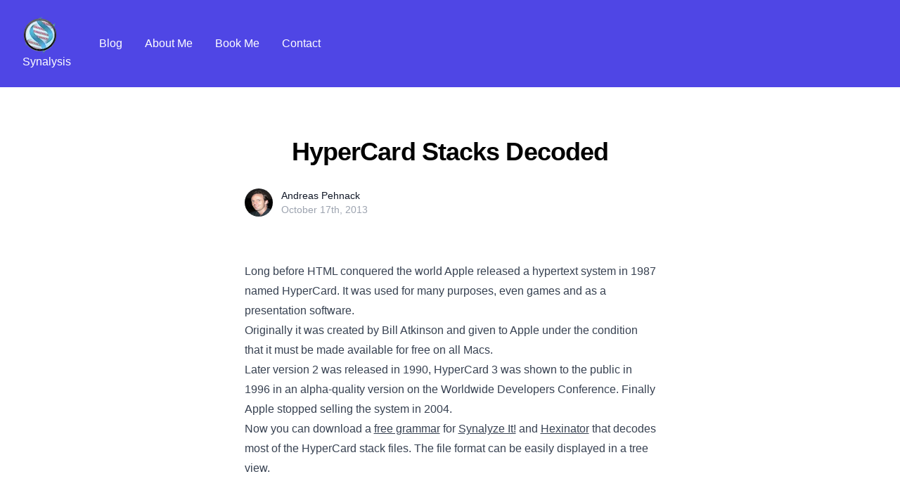

--- FILE ---
content_type: text/html; charset=utf-8
request_url: https://www.synalysis.blog/blog/hypercard-stacks-decoded
body_size: 5466
content:
<!DOCTYPE html>
<html lang="en">
  <head>
    <meta charset="UTF-8" />
    <title>HyperCard Stacks Decoded</title>
    <link rel="modulepreload" crossorigin href="/elm.e29dc1cd.js"><link rel="modulepreload" crossorigin href="/assets/index-a0206eaf.js">
    <script defer src="/elm.e29dc1cd.js" type="text/javascript"></script>
    
        
    
    <meta name="generator" content="elm-pages v3.0.0-beta.29" />
    <script defer type="text/javascript" src="/script-loader.js" nonce="synalysis-blog" ></script>
    <link rel="preconnect" href="//www.facebook.com">
    <link rel="preconnect" href="//connect.facebook.net">
    <link rel="preconnect" href="//www.googletagmanager.com">
    <!--
    <link rel="preload" href="/images/Synalysis-Logo-50x52.webp" as="image" />
    <script defer type="text/javascript" src="/gtag.js" nonce="synalysis-blog" ></script>
    <script defer type="text/javascript" src="/loader.js" nonce="synalysis-blog" data-resources-url="https://widgets.leadconnectorhq.com/chat-widget/loader.js"></script>
    <script async type="text/javascript" nonce="synalysis-blog" >
        !function(f,b,e,v,n,t,s) {if(f.fbq)return;n=f.fbq=function(){n.callMethod?n.callMethod.apply(n,arguments):n.queue.push(arguments)};if(!f._fbq)f._fbq=n;n.push=n;n.loaded=!0;n.version="2.0";n.queue=[];t=b.createElement(e);t.async=!0;t.src=v;s=b.getElementsByTagName(e)[0];s.parentNode.insertBefore(t,s)}(window, document,"script","/fbevents.js");fbq("init", "2224607461181888");fbq("track", "PageView");
    </script>
    -->
    
    <script type="application/ld+json">
{"@context":"http://schema.org/","@type":"Article","headline":"HyperCard Stacks Decoded","description":"The HyperCard file format, made popular by Apple in 1987, and how to decode it.","image":"v1603304397/elm-pages/article-covers/extensible-markdown-parsing_x9oolz.jpg","author":{"@type":"Person","name":"Andreas Pehnack"},"publisher":{"@type":"Person","name":"Andreas Pehnack"},"url":"https://www.synalysis.blog/blog/hypercard-stacks-decoded","datePublished":"2013-10-17","mainEntityOfPage":{"@type":"Blog","name":"Synalysis.blog","abstract":"Synalysis.blog collects articles about reverse engineering and analysis of various binary file formats.","author":"Andreas Pehnack"}}
</script>    <link rel="canonical" href="https://www.synalysis.blog/blog/hypercard-stacks-decoded" />    <meta name="description" content="The HyperCard file format, made popular by Apple in 1987, and how to decode it." />    <meta property="og:image" content="v1603304397/elm-pages/article-covers/extensible-markdown-parsing_x9oolz.jpg" />    <meta property="og:image:secure_url" content="v1603304397/elm-pages/article-covers/extensible-markdown-parsing_x9oolz.jpg" />    <meta property="og:image:alt" content="The HyperCard file format, made popular by Apple in 1987, and how to decode it." />    <meta property="og:title" content="HyperCard Stacks Decoded" />    <meta property="og:url" content="https://www.synalysis.blog/blog/hypercard-stacks-decoded" />    <meta property="og:description" content="The HyperCard file format, made popular by Apple in 1987, and how to decode it." />    <meta property="og:site_name" content="Synalysis Blog" />    <meta property="twitter:card" content="summary_large_image" />    <meta property="twitter:title" content="HyperCard Stacks Decoded" />    <meta property="twitter:description" content="The HyperCard file format, made popular by Apple in 1987, and how to decode it." />    <meta property="twitter:image" content="v1603304397/elm-pages/article-covers/extensible-markdown-parsing_x9oolz.jpg" />    <meta property="twitter:image:alt" content="The HyperCard file format, made popular by Apple in 1987, and how to decode it." />    <meta property="og:type" content="article" />    <meta property="article:published_time" content="2013-10-17" />    <meta name="viewport" content="width=device-width,initial-scale=1" />    <link rel="icon" sizes="192x192" type="image/png" href="/icns/android-icon-192x192.png" />    <link rel="icon" sizes="144x144" type="image/png" href="/icns/android-icon-144x144.png" />    <link rel="icon" sizes="96x96" type="image/png" href="/icns/android-icon-96x96.png" />    <link rel="icon" sizes="72x72" type="image/png" href="/icns/android-icon-72x72.png" />    <link rel="icon" sizes="48x48" type="image/png" href="/icns/android-icon-48x48.png" />    <link rel="icon" sizes="36x36" type="image/png" href="/icns/android-icon-36x36.png" />    <link rel="icon" sizes="32x32" type="image/png" href="/icns/favicon-32x32.png" />    <link rel="icon" sizes="96x96" type="image/png" href="/icns/favicon-96x96.png" />    <link rel="icon" sizes="16x16" type="image/png" href="/icns/favicon-16x16.png" />    <link rel="apple-touch-icon" sizes="57x57" href="/icns/apple-icon-57x57.png" />    <link rel="apple-touch-icon" sizes="60x60" href="/icns/apple-icon-60x60.png" />    <link rel="apple-touch-icon" sizes="72x72" href="/icns/apple-icon-72x72.png" />    <link rel="apple-touch-icon" sizes="76x76" href="/icns/apple-icon-76x76.png" />    <link rel="apple-touch-icon" sizes="114x114" href="/icns/apple-icon-114x114.png" />    <link rel="apple-touch-icon" sizes="120x120" href="/icns/apple-icon-120x120.png" />    <link rel="apple-touch-icon" sizes="144x144" href="/icns/apple-icon-144x144.png" />    <link rel="apple-touch-icon" sizes="152x152" href="/icns/apple-icon-152x152.png" />    <link rel="apple-touch-icon" sizes="180x180" href="/icns/apple-icon-180x180.png" />    <meta name="apple-mobile-web-app-capable" content="yes" />    <meta name="apple-mobile-web-app-status-bar-style" content="black-translucent" />    <meta name="msapplication-TileColor" content="#ffffff" />    <meta name="msapplication-TileImage" content="/icns/ms-icon-144x144.png" />    <meta name="msapplication-config" content="/browserconfig.xml" />    <meta name="theme-color" content="#ffffff" />    <link rel="sitemap" type="application/xml" href="/sitemap.xml" />    <link rel="alternate" type="application/rss+xml" href="/blog/feed.xml" />    <meta name="author" content="Andreas Pehnack" />    <meta name="keywords" content="Synalysis, Synalyze It!, Synalyze It! Pro, Mac App Store, hex editor, hex, editor, viewer, grammar" />    <meta name="description" content="Blog of Synalysis about analysis and reverse engineering of binary file formats." />    <meta name="robots" content="all" />    <meta name="google-site-verification" content="2w_nbr-j1vTZDVCK6oqHGygExd6x6-gzVit6awZDCGE" />    <meta name="facebook-domain-verification" content="kb8urucpddzrhz35v4isq34ajnzubo" /><script type="application/ld+json">
{"@context":"http://schema.org/","@type":"Blog","name":"Synalysis Blog","isFamilyFriendly":"True","author":{"@type":"Person","givenName":"Andreas","familyName":"Pehnack","jobTitle":"Founder","email":"andreas@synalysis.com","gender":"Male","brand":{"@type":"Brand","url":"https://synalysis.com","name":"Synalysis","logo":"https://www.synalysis.blog/images/Synalysis-Logo-300x300.jpeg"}}}
</script>    <link rel="alternate" type="application/rss+xml" href="/blog/feed.xml" />    <link rel="sitemap" type="application/xml" href="/sitemap.xml" />    <link rel="manifest" href="/manifest.json" />
                  <script id="__ELM_PAGES_BYTES_DATA__" type="application/octet-stream">[base64]</script>
    <script type="module" crossorigin src="/assets/index-a0206eaf.js"></script>
    <link rel="stylesheet" href="/assets/index-02e1b813.css">
  </head>
  <body>
    <div data-url="" display="none"></div>
    <div><span class="elm-css-style-wrapper" style="display: none;"><style>

._33da88b8{--tw-bg-opacity:1;background-color:rgba(255, 255, 255, var(--tw-bg-opacity));}
._6cb504cc{--tw-bg-opacity:1;background-color:rgba(79, 70, 229, var(--tw-bg-opacity));}
._d8be55cb{--tw-border-opacity:1;border-color:rgba(229, 231, 235, var(--tw-border-opacity));width:100%;padding:1rem;padding-bottom:10rem;height:100%;overflow-y:auto;}
@media (min-width: 768px){._d8be55cb{padding-bottom:4rem;}}
._ddc27636{--tw-text-opacity:1;color:rgba(156, 163, 175, var(--tw-text-opacity));}
._ddc27636:hover{--tw-text-opacity:1;color:rgba(107, 114, 128, var(--tw-text-opacity));}
._2274de8b{border-radius:9999px;height:2.5rem;width:2.5rem;}
._6ff7e0e5{display:flex;align-items:center;}
._10b4d4d4{display:flex;flex-wrap:wrap;justify-content:center;padding-top:1rem;padding-bottom:1rem;}
@media (min-width: 1024px){._10b4d4d4{display:none;}}
._10b4d4d4 > :not([hidden]) ~ :not([hidden]){--tw-space-x-reverse:0;margin-right:calc(1.5rem * var(--tw-space-x-reverse));margin-left:calc(1.5rem * calc(1 - var(--tw-space-x-reverse)));}
._9e0c6c63{display:flex;font-size:0.875rem;line-height:1.25rem;--tw-text-opacity:1;color:rgba(107, 114, 128, var(--tw-text-opacity));--tw-text-opacity:1;color:rgba(156, 163, 175, var(--tw-text-opacity));}
._9e0c6c63 > :not([hidden]) ~ :not([hidden]){--tw-space-x-reverse:0;margin-right:calc(0.25rem * var(--tw-space-x-reverse));margin-left:calc(0.25rem * calc(1 - var(--tw-space-x-reverse)));}
._ae8667da{display:flex;justify-content:center;}
@media (min-width: 768px){._ae8667da{order:2;}}
._ae8667da > :not([hidden]) ~ :not([hidden]){--tw-space-x-reverse:0;margin-right:calc(1.5rem * var(--tw-space-x-reverse));margin-left:calc(1.5rem * calc(1 - var(--tw-space-x-reverse)));}
._24c79010{display:flex;margin-bottom:4rem;}
._7d4d58d4{display:flex;width:100%;align-items:center;justify-content:space-between;border-bottom-width:1px;--tw-border-opacity:1;border-color:rgba(99, 102, 241, var(--tw-border-opacity));padding-top:1.5rem;padding-bottom:1.5rem;}
@media (min-width: 1024px){._7d4d58d4{border-style:none;}}
._6273eaae{font-size:0.875rem;line-height:1.25rem;font-weight:500;--tw-text-opacity:1;color:rgba(17, 24, 39, var(--tw-text-opacity));}
._50c9161c{font-size:1rem;line-height:1.5rem;font-weight:500;--tw-text-opacity:1;color:rgba(255, 255, 255, var(--tw-text-opacity));}
._468d152e{font-size:1rem;line-height:1.5rem;font-weight:500;--tw-text-opacity:1;color:rgba(255, 255, 255, var(--tw-text-opacity));}
._468d152e:hover{--tw-text-opacity:1;color:rgba(238, 242, 255, var(--tw-text-opacity));}
._4662fd25{height:1.5rem;width:1.5rem;}
._ad209224{height:100vh;--tw-bg-opacity:1;background-color:rgba(255, 255, 255, var(--tw-bg-opacity));flex-shrink:0;top:0px;padding-top:4rem;width:100%;display:none;position:fixed;z-index:10;}
@media (min-width: 768px){._ad209224{width:16rem;display:block;display:none;flex-shrink:0;}}
._fb3adc37{margin-left:0.75rem;}
._4d7120b6{margin-left:2.5rem;display:none;}
@media (min-width: 1024px){._4d7120b6{display:block;}}
._4d7120b6 > :not([hidden]) ~ :not([hidden]){--tw-space-x-reverse:0;margin-right:calc(2rem * var(--tw-space-x-reverse));margin-left:calc(2rem * calc(1 - var(--tw-space-x-reverse)));}
._e6258150{margin-left:auto;margin-right:auto;max-width:80rem;padding-left:1rem;padding-right:1rem;}
@media (min-width: 640px){._e6258150{padding-left:1.5rem;padding-right:1.5rem;}}
@media (min-width: 1024px){._e6258150{padding-left:2rem;padding-right:2rem;}}
._2aa186a7{margin-left:auto;margin-right:auto;max-width:80rem;padding-top:3rem;padding-bottom:3rem;padding-left:1rem;padding-right:1rem;}
@media (min-width: 640px){._2aa186a7{padding-left:1.5rem;padding-right:1.5rem;}}
@media (min-width: 768px){._2aa186a7{display:flex;align-items:center;justify-content:space-between;}}
@media (min-width: 1024px){._2aa186a7{padding-left:2rem;padding-right:2rem;}}
._a8a4b80c{margin-top:2rem;}
@media (min-width: 768px){._a8a4b80c{order:1;margin-top:0px;}}
._4b762616{min-height:100vh;width:100%;position:relative;}
._2c0903e7{padding-top:4rem;padding-bottom:4rem;padding-left:2rem;padding-right:2rem;display:flex;flex-direction:column;}
._b39e3cc3{position:absolute;width:1px;height:1px;padding:0;margin:-1px;overflow:hidden;clip:rect(0, 0, 0, 0);white-space:nowrap;border-width:0;}
._2819ab08{text-align:center;font-size:1rem;line-height:1.5rem;--tw-text-opacity:1;color:rgba(156, 163, 175, var(--tw-text-opacity));}
._37400502{text-align:center;font-size:2.25rem;line-height:2.5rem;font-weight:700;letter-spacing:-0.025em;margin-top:0.5rem;margin-bottom:2rem;}
._150f0f7b{text-decoration:underline;}
@media (min-width: 768px){._7a85a77b{margin-left:auto;margin-right:auto;}}</style></span><header class="_6cb504cc"><nav class="_e6258150" aria-label="Top"><div class="_7d4d58d4"><div class="_6ff7e0e5"><a elm-pages:prefetch="" href="/blog"><span class="_b39e3cc3">Synalysis Blog</span><picture><source srcset="/images/Synalysis-Logo-50x52.webp 1x, /images/Synalysis-Logo-100x104.webp 2x" type="image/webp"><source srcset="/images/Synalysis-Logo-50x52.png 1x, /images/Synalysis-Logo-100x104.png 2x" type="image/png"><img alt="Synalysis logo" height="52" src="/images/Synalysis-Logo-50x52.png" width="50"></picture><span class="_50c9161c">Synalysis</span></a><div class="_4d7120b6"><a class="_468d152e" elm-pages:prefetch="" href="/">Blog</a><a class="_468d152e" elm-pages:prefetch="" href="/about-me">About Me</a><a class="_468d152e" elm-pages:prefetch="" href="/book-me">Book Me</a><a class="_468d152e" elm-pages:prefetch="" href="/contact">Contact</a></div></div></div><div class="_10b4d4d4"><a class="_468d152e" elm-pages:prefetch="" href="/blog">Blog</a><a class="_468d152e" elm-pages:prefetch="" href="/about-me">About Me</a><a class="_468d152e" elm-pages:prefetch="" href="/book-me">Book Me</a><a class="_468d152e" elm-pages:prefetch="" href="/contact">Contact</a></div></nav></header><aside class="_ad209224"><div class="_d8be55cb"><ul></ul></div></aside><div class="_4b762616"><div class="_2c0903e7"><div class="_7a85a77b"><h1 class="_37400502">HyperCard Stacks Decoded</h1><div class="_24c79010"><img class="_2274de8b" alt="Portrait photo of Andreas Pehnack" src="/images/portrait.png"><div class="_fb3adc37"><div class="_9ebfe20c"><p class="_6273eaae"><span>Andreas Pehnack</span></p></div><div class="_9e0c6c63"><time datetime="2020-03-16">October 17th, 2013</time></div></div></div><div class="prose _9ebfe20c"><p>Long before HTML conquered the world Apple released a hypertext system in 1987 named HyperCard. It was used for many purposes, even games and as a presentation software.</p><p>Originally it was created by Bill Atkinson and given to Apple under the condition that it must be made available for free on all Macs.</p><p>Later version 2 was released in 1990, HyperCard 3 was shown to the public in 1996 in an alpha-quality version on the Worldwide Developers Conference. Finally Apple stopped selling the system in 2004.</p><p>Now you can download a <a class="_150f0f7b" href="https://www.synalysis.net/grammars/#HyperCard">free grammar</a> for <a class="_150f0f7b" href="https://www.synalysis.net">Synalyze It!</a> and <a class="_150f0f7b" href="https://hexinator.com">Hexinator</a> that decodes most of the HyperCard stack files. The file format can be easily displayed in a tree view.</p></div></div></div></div><footer class="_33da88b8"><div class="_2aa186a7"><div class="_ae8667da"><a class="_ddc27636" href="https://www.facebook.com/Synalysis"><span class="_b39e3cc3">Facebook</span><svg aria-hidden="true" class="_4662fd25" fill="currentColor" viewBox="0 0 24 24"><path clip-rule="evenodd" d="M22 12c0-5.523-4.477-10-10-10S2 6.477 2 12c0 4.991 3.657 9.128 8.438 9.878v-6.987h-2.54V12h2.54V9.797c0-2.506 1.492-3.89 3.777-3.89 1.094 0 2.238.195 2.238.195v2.46h-1.26c-1.243 0-1.63.771-1.63 1.562V12h2.773l-.443 2.89h-2.33v6.988C18.343 21.128 22 16.991 22 12z" fill-rule="evenodd"></path></svg></a><a class="_ddc27636" href="https://twitter.com/synalysis"><span class="_b39e3cc3">Twitter</span><svg aria-hidden="true" class="_4662fd25" fill="currentColor" viewBox="0 0 24 24"><path d="M8.29 20.251c7.547 0 11.675-6.253 11.675-11.675 0-.178 0-.355-.012-.53A8.348 8.348 0 0022 5.92a8.19 8.19 0 01-2.357.646 4.118 4.118 0 001.804-2.27 8.224 8.224 0 01-2.605.996 4.107 4.107 0 00-6.993 3.743 11.65 11.65 0 01-8.457-4.287 4.106 4.106 0 001.27 5.477A4.072 4.072 0 012.8 9.713v.052a4.105 4.105 0 003.292 4.022 4.095 4.095 0 01-1.853.07 4.108 4.108 0 003.834 2.85A8.233 8.233 0 012 18.407a11.616 11.616 0 006.29 1.84"></path></svg></a><a class="_ddc27636" href="https://github.com/synalysis"><span class="_b39e3cc3">GitHub</span><svg aria-hidden="true" class="_4662fd25" fill="currentColor" viewBox="0 0 24 24"><path clip-rule="evenodd" d="M12 2C6.477 2 2 6.484 2 12.017c0 4.425 2.865 8.18 6.839 9.504.5.092.682-.217.682-.483 0-.237-.008-.868-.013-1.703-2.782.605-3.369-1.343-3.369-1.343-.454-1.158-1.11-1.466-1.11-1.466-.908-.62.069-.608.069-.608 1.003.07 1.531 1.032 1.531 1.032.892 1.53 2.341 1.088 2.91.832.092-.647.35-1.088.636-1.338-2.22-.253-4.555-1.113-4.555-4.951 0-1.093.39-1.988 1.029-2.688-.103-.253-.446-1.272.098-2.65 0 0 .84-.27 2.75 1.026A9.564 9.564 0 0112 6.844c.85.004 1.705.115 2.504.337 1.909-1.296 2.747-1.027 2.747-1.027.546 1.379.202 2.398.1 2.651.64.7 1.028 1.595 1.028 2.688 0 3.848-2.339 4.695-4.566 4.943.359.309.678.92.678 1.855 0 1.338-.012 2.419-.012 2.747 0 .268.18.58.688.482A10.019 10.019 0 0022 12.017C22 6.484 17.522 2 12 2z" fill-rule="evenodd"></path></svg></a></div><div class="_a8a4b80c"><p class="_2819ab08">© 2023 Magic Man Go Global LLC. All rights reserved.</p></div></div></footer></div>
  </body>
</html>

--- FILE ---
content_type: application/javascript
request_url: https://www.synalysis.blog/script-loader.js
body_size: -325
content:

function loadWidgetScript() {
const chatScript = document.createElement("script");
    chatScript.type = "text/javascript";
    chatScript.defer = true;
    chatScript.src = "/loader.js";
    chatScript["data-resources-url"] = "/chat-widget/loader.js";
    chatScript["nonce"] = "synalsis-blog";
    document.body.appendChild(chatScript);
}

function loadTrackingScripts() {
const gtagLoaderScript = document.createElement("script");
    gtagLoaderScript.type = "text/javascript";
    gtagLoaderScript.defer = true;
    gtagLoaderScript.src = '/gtag.js';
    document.body.appendChild(gtagLoaderScript);

/*
const gtagUserScript = document.createElement("script");
    gtagUserScript.type = "text/javascript";
    gtagUserScript.async = true;
    gtagUserScript.innerHTML = "window.dataLayer = window.dataLayer || []; function gtag(){dataLayer.push(arguments);} gtag('js', new Date()); gtag('config', 'G-ZKFV8P5D0R');";
    document.body.appendChild(gtagUserScript);
    gtagUserScript.addEventListener("load", () => {
      resolve();
	});
*/

const fbScript = document.createElement("script");
    fbScript.type = "text/javascript";
    fbScript.async = true;
    fbScript.innerHTML = '!function(f,b,e,v,n,t,s) {if(f.fbq)return;n=f.fbq=function(){n.callMethod?n.callMethod.apply(n,arguments):n.queue.push(arguments)};if(!f._fbq)f._fbq=n;n.push=n;n.loaded=!0;n.version="2.0";n.queue=[];t=b.createElement(e);t.async=!0;t.src=v;s=b.getElementsByTagName(e)[0];s.parentNode.insertBefore(t,s)}(window, document,"script","/fbevents.js");fbq("init", "2224607461181888");fbq("track", "PageView");';
    document.body.appendChild(fbScript);
    fbScript.addEventListener("load", () => {
      resolve();
	});

const twScript = document.createElement("script");
    twScript.type = "text/javascript";
    twScript.async = true;
    twScript.innerHTML = "!function(e,t,n,s,u,a){e.twq||(s=e.twq=function(){s.exe?s.exe.apply(s,arguments):s.queue.push(arguments); },s.version='1.1',s.queue=[],u=t.createElement(n),u.async=!0,u.src='https://static.ads-twitter.com/uwt.js', a=t.getElementsByTagName(n)[0],a.parentNode.insertBefore(u,a))}(window,document,'script'); twq('config','oedmi');";
    document.body.appendChild(twScript);
    twScript.addEventListener("load", () => {
      resolve();
	});

}

var DOMReady = function(callback) {
  document.readyState === "interactive" || document.readyState === "complete" ? callback() : document.addEventListener("DOMContentLoaded", callback);
};

DOMReady(function() {
setTimeout(loadWidgetScript, 9000);
// setTimeout(loadTrackingScripts, 3000);
});


--- FILE ---
content_type: application/javascript
request_url: https://www.synalysis.blog/elm.e29dc1cd.js
body_size: 64563
content:
!function(t){function r(t){var r=function(r){return function(n){return t(r,n)}};return r.a2=t,r}function n(t){var r=function(r){return function(n){return function(e){return t(r,n,e)}}};return r.a3=t,r}function e(t){var r=function(r){return function(n){return function(e){return function(a){return t(r,n,e,a)}}}};return r.a4=t,r}function a(t){var r=function(r){return function(n){return function(e){return function(a){return function(u){return t(r,n,e,a,u)}}}}};return r.a5=t,r}function u(t){var r=function(r){return function(n){return function(e){return function(a){return function(u){return function(o){return t(r,n,e,a,u,o)}}}}}};return r.a6=t,r}function o(t){var r=function(r){return function(n){return function(e){return function(a){return function(u){return function(o){return function(i){return function(c){return t(r,n,e,a,u,o,i,c)}}}}}}}};return r.a8=t,r}function i(t,r,n){return t.a2?t.a2(r,n):t(r)(n)}function c(t,r,n,e){return t.a3?t.a3(r,n,e):t(r)(n)(e)}function f(t,r,n,e,a){return t.a4?t.a4(r,n,e,a):t(r)(n)(e)(a)}function s(t,r,n,e,a,u){return t.a5?t.a5(r,n,e,a,u):t(r)(n)(e)(a)(u)}function d(t,r,n,e,a,u,o,i,c){return t.a8?t.a8(r,n,e,a,u,o,i,c):t(r)(n)(e)(a)(u)(o)(i)(c)}var b=function(t,r,n){for(var e=Array(t),a=0;t>a;a++)e[a]=n(r+a);return e},l=function(t,r){for(var n=Array(t),e=0;t>e&&r.b;e++)n[e]=r.a,r=r.b;return n.length=e,U(n,r)},p=function(t,r){return r[t]},h=function(t,r,n){for(var e=n.length,a=Array(e),u=0;e>u;u++)a[u]=n[u];return a[t]=r,a};function m(t){throw Error("https://github.com/elm/core/blob/1.0.0/hints/"+t+".md")}function v(t,r){for(var n,e=[],a=w(t,r,0,e);a&&(n=e.pop());a=w(n.a,n.b,0,e));return a}function w(t,r,n,e){if(t===r)return!0;if("object"!=typeof t||null===t||null===r)return"function"==typeof t&&m(5),!1;if(n>100)return e.push(U(t,r)),!0;for(var a in 0>t.$&&(t=kn(t),r=kn(r)),t)if(!w(t[a],r[a],n+1,e))return!1;return!0}var g=r(v),$=function(t,r){return!v(t,r)},y=r($);function B(t,r,n){if("object"!=typeof t)return t===r?0:r>t?-1:1;if(void 0===t.$)return(n=B(t.a,r.a))||(n=B(t.b,r.b))?n:B(t.c,r.c);for(;t.b&&r.b&&!(n=B(t.a,r.a));t=t.b,r=r.b);return n||(t.b?1:r.b?-1:0)}var k=function(t,r){var n=B(t,r);return 0>n?jn:n?Un:xn},x=0;function U(t,r){return{a:t,b:r}}function j(t,r,n){return{a:t,b:r,c:n}}function M(t,r){var n={};for(var e in t)n[e]=t[e];for(var e in r)n[e]=r[e];return n}var T=r(H);function H(t,r){if("string"==typeof t)return t+r;if(!t.b)return r;var n=A(t.a,r);t=t.b;for(var e=n;t.b;t=t.b)e=e.b=A(t.a,r);return n}var S={$:0,a:null,b:null};function A(t,r){return{$:1,a:t,b:r}}var C=r(A);function z(t){for(var r=S,n=t.length;n--;)r=A(t[n],r);return r}function E(t){for(var r=[];t.b;t=t.b)r.push(t.a);return r}var N=function(t,r){var n=r%t;return 0===t?m(11):n>0&&0>t||0>n&&t>0?n+t:n},_=Math.ceil,I=Math.floor,D=Math.log,L=function(t,r){return t+r},R=function(t,r,n){for(var e=n.length,a=0;e>a;){var u=n[a],o=n.charCodeAt(a);a++,55296>o||o>56319||(u+=n[a],a++),r=i(t,u,r)}return r},P=function(t,r,n){return n.slice(t,r)},O=function(t,r){for(var n=r.length;n--;){var e=r[n],a=r.charCodeAt(n);if(56320>a||a>57343||(e=r[--n]+e),!t(e))return!1}return!0},K=function(t,r){return 0===r.indexOf(t)},V=function(t,r){return r.length>=t.length&&r.lastIndexOf(t)===r.length-t.length},W=function(t,r){var n=t.length;if(1>n)return S;for(var e=0,a=[];(e=r.indexOf(t,e))>-1;)a.push(e),e+=n;return z(a)};function X(t){return{$:2,b:t}}var G=X((function(t){return"number"!=typeof t?ft("an INT",t):t>-2147483647&&2147483647>t&&(0|t)===t?Dn(t):!isFinite(t)||t%1?ft("an INT",t):Dn(t)})),J=X((function(t){return"boolean"==typeof t?Dn(t):ft("a BOOL",t)})),F=(X((function(t){return"number"==typeof t?Dn(t):ft("a FLOAT",t)})),X((function(t){return Dn(t)}))),Q=X((function(t){return"string"==typeof t?Dn(t):t instanceof String?Dn(t+""):ft("a STRING",t)})),q=function(t,r){return{$:6,d:t,b:r}},Y=r(q);function Z(t,r){return{$:9,f:t,g:r}}var tt=function(t,r){return{$:10,b:r,h:t}},rt=function(t,r){return Z(t,[r])},nt=function(t,r,n){return Z(t,[r,n])},et=function(t,r,n,e,a){return Z(t,[r,n,e,a])},at=function(t,r){return ut(t,r)};function ut(t,r){switch(t.$){case 2:return t.b(r);case 5:return null===r?Dn(t.c):ft("null",r);case 3:return it(r)?ot(t.b,r,z):ft("a LIST",r);case 4:return it(r)?ot(t.b,r,ct):ft("an ARRAY",r);case 6:var n=t.d;if("object"!=typeof r||null===r||!(n in r))return ft("an OBJECT with a field named `"+n+"`",r);var e=ut(t.b,r[n]);return Xe(e)?e:In(ne(n,e.a));case 7:var a=t.e;return it(r)?r.length>a?(e=ut(t.b,r[a]),Xe(e)?e:In(ee(a,e.a))):ft("a LONGER array. Need index "+a+" but only see "+r.length+" entries",r):ft("an ARRAY",r);case 8:if("object"!=typeof r||null===r||it(r))return ft("an OBJECT",r);var u=S;for(var o in r)if(r.hasOwnProperty(o)){if(e=ut(t.b,r[o]),!Xe(e))return In(ne(o,e.a));u=A(U(o,e.a),u)}return Dn(ye(u));case 9:for(var i=t.f,c=t.g,f=0;c.length>f;f++){if(e=ut(c[f],r),!Xe(e))return e;i=i(e.a)}return Dn(i);case 10:return e=ut(t.b,r),Xe(e)?ut(t.h(e.a),r):e;case 11:for(var s=S,d=t.g;d.b;d=d.b){if(e=ut(d.a,r),Xe(e))return e;s=A(e.a,s)}return In(ae(ye(s)));case 1:return In(re(t.a,r));case 0:return Dn(t.a)}}function ot(t,r,n){for(var e=r.length,a=Array(e),u=0;e>u;u++){var o=ut(t,r[u]);if(!Xe(o))return In(ee(u,o.a));a[u]=o.a}return Dn(n(a))}function it(t){return Array.isArray(t)||"undefined"!=typeof FileList&&t instanceof FileList}function ct(t){return We(t.length,(function(r){return t[r]}))}function ft(t,r){return In(re("Expecting "+t,r))}function st(t,r){if(t===r)return!0;if(t.$!==r.$)return!1;switch(t.$){case 0:case 1:return t.a===r.a;case 2:return t.b===r.b;case 5:return t.c===r.c;case 3:case 4:case 8:return st(t.b,r.b);case 6:return t.d===r.d&&st(t.b,r.b);case 7:return t.e===r.e&&st(t.b,r.b);case 9:return t.f===r.f&&dt(t.g,r.g);case 10:return t.h===r.h&&st(t.b,r.b);case 11:return dt(t.g,r.g)}}function dt(t,r){var n=t.length;if(n!==r.length)return!1;for(var e=0;n>e;e++)if(!st(t[e],r[e]))return!1;return!0}var bt=function(t,r){return JSON.stringify(r,null,t)+""};function lt(t){return t}function pt(t){return{$:0,a:t}}function ht(t){return{$:2,b:t,c:null}}var mt=function(t,r){return{$:3,b:t,d:r}},vt=0;function wt(t){var r={$:0,e:vt++,f:t,g:null,h:[]};return kt(r),r}function gt(t){return ht((function(r){r(pt(wt(t)))}))}function $t(t,r){t.h.push(r),kt(t)}var yt=!1,Bt=[];function kt(t){if(Bt.push(t),!yt){for(yt=!0;t=Bt.shift();)xt(t);yt=!1}}function xt(t){for(;t.f;){var r=t.f.$;if(0===r||1===r){for(;t.g&&t.g.$!==r;)t.g=t.g.i;if(!t.g)return;t.f=t.g.b(t.f.a),t.g=t.g.i}else{if(2===r)return void(t.f.c=t.f.b((function(r){t.f=r,kt(t)})));if(5===r){if(0===t.h.length)return;t.f=t.f.b(t.h.shift())}else t.g={$:3===r?0:1,b:t.f.b,i:t.g},t.f=t.f.d}}}function Ut(t){return ht((function(r){var n=setTimeout((function(){r(pt(x))}),t);return function(){clearTimeout(n)}}))}var jt={};function Mt(t,r){var n;for(var e in jt){var a=jt[e];a.a&&((n=n||{})[e]=a.a(e,r)),t[e]=Ht(a,r)}return n}function Tt(t,r,n,e,a){return{b:t,c:r,d:n,e:e,f:a}}function Ht(t,r){var n={g:r,h:void 0},e=t.c,a=t.d,u=t.e,o=t.f;return n.h=wt(mt((function t(r){return mt(t,{$:5,b:function(t){var i=t.a;return 0===t.$?c(a,n,i,r):u&&o?f(e,n,i.i,i.j,r):c(e,n,u?i.i:i.j,r)}})}),t.b))}var St=function(t,r){return ht((function(n){t.g(r),n(pt(x))}))},At=r(St),Ct=function(t,r){return function(t,r){return ht((function(n){$t(t,r),n(pt(x))}))}(t.h,{$:0,a:r})};function zt(t){return function(r){return{$:1,k:t,l:r}}}function Et(t){return{$:2,m:t}}var Nt=function(t,r){return{$:3,n:t,o:r}},_t=[],It=!1;function Dt(t,r,n){if(_t.push({p:t,q:r,r:n}),!It){It=!0;for(var e;e=_t.shift();)Lt(e.p,e.q,e.r);It=!1}}function Lt(t,r,n){var e={};for(var a in Rt(!0,r,e,null),Rt(!1,n,e,null),t)$t(t[a],{$:"fx",a:e[a]||{i:S,j:S}})}function Rt(t,r,n,e){switch(r.$){case 1:var a=r.k,u=function(t,r,n,e){function a(t){for(var r=n;r;r=r.t)t=r.s(t);return t}return i(t?jt[r].e:jt[r].f,a,e)}(t,a,e,r.l);return void(n[a]=function(t,r,n){return n=n||{i:S,j:S},t?n.i=A(r,n.i):n.j=A(r,n.j),n}(t,u,n[a]));case 2:for(var o=r.m;o.b;o=o.b)Rt(t,o.a,n,e);return;case 3:return void Rt(t,r.o,n,{s:r.n,t:e})}}function Pt(t){jt[t]&&m(3)}function Ot(t,r){return Pt(t),jt[t]={e:Kt,u:r,a:Vt},zt(t)}var Kt=r((function(t,r){return r}));function Vt(t){var r=[],e=jt[t].u,a=Ut(0);return jt[t].b=a,jt[t].c=n((function(t,n){for(;n.b;n=n.b)for(var u=r,o=e(n.a),i=0;u.length>i;i++)u[i](o);return a})),{subscribe:function(t){r.push(t)},unsubscribe:function(t){var n=(r=r.slice()).indexOf(t);0>n||r.splice(n,1)}}}function Wt(t,r){return Pt(t),jt[t]={f:Xt,u:r,a:Gt},zt(t)}var Xt=r((function(t,r){return function(n){return t(r(n))}}));function Gt(t,r){var e=S,a=jt[t].u,u=pt(null);return jt[t].b=u,jt[t].c=n((function(t,r){return e=r,u})),{send:function(t){var n=at(a,t);Xe(n)||m(4);for(var u=n.a,o=e;o.b;o=o.b)r(o.a(u))}}}var Jt,Ft=function(t,r,n,e,a){for(var u=t.length,o=a.length>=r+u,i=0;o&&u>i;){var c=a.charCodeAt(r);o=t[i++]===a[r++]&&(10===c?(n++,e=1):(e++,55296==(63488&c)?t[i++]===a[r++]:1))}return j(o?r:-1,n,e)},Qt=function(t,r,n){return n.length>r?55296==(63488&n.charCodeAt(r))?t(n.substr(r,2))?r+2:-1:t(n[r])?"\n"===n[r]?-2:r+1:-1:-1},qt="undefined"!=typeof document?document:{};function Yt(t,r){t.appendChild(r)}function Zt(t){return{$:0,a:t}}var tr=function(t,n){return r((function(r,e){for(var a=[],u=0;e.b;e=e.b){var o=e.a;u+=o.b||0,a.push(o)}return u+=a.length,{$:1,c:n,d:gr(r),e:a,f:t,b:u}}))},rr=void 0,nr=r(tr)(rr),er=function(t,n){return r((function(r,e){for(var a=[],u=0;e.b;e=e.b){var o=e.a;u+=o.b.b||0,a.push(o)}return u+=a.length,{$:2,c:n,d:gr(r),e:a,f:t,b:u}}))},ar=void 0;r(er)(ar);var ur=function(t,r){return{$:4,j:t,k:r,b:1+(r.b||0)}},or=r(ur);var ir=function(t,r){return{$:"a0",n:t,o:r}},cr=function(t,r){return{$:"a1",n:t,o:r}},fr=function(t,r){return{$:"a2",n:t,o:r}},sr=function(t,r){return{$:"a3",n:t,o:r}},dr=/^script$/i,br=/^(on|formAction$)/i,lr=/^\s*j\s*a\s*v\s*a\s*s\s*c\s*r\s*i\s*p\s*t\s*:/i,pr=/^\s*(j\s*a\s*v\s*a\s*s\s*c\s*r\s*i\s*p\s*t\s*:|d\s*a\s*t\s*a\s*:\s*t\s*e\s*x\s*t\s*\/\s*h\s*t\s*m\s*l\s*(,|;))/i;function hr(t){return dr.test(t)?"p":t}var mr,vr=r((function(t,r){return U(t(r.a),r.b)})),wr=r((function(t,r){return{cH:t(r.cH),i0:r.i0,iR:r.iR}}));function gr(t){for(var r={};t.b;t=t.b){var n=t.a,e=n.$,a=n.n,u=n.o;if("a2"!==e){var o=r[e]||(r[e]={});"a3"===e&&"class"===a?$r(o,a,u):o[a]=u}else"className"===a?$r(r,a,u):r[a]=u}return r}function $r(t,r,n){var e=t[r];t[r]=e?e+" "+n:n}function yr(t,r){var n=t.$;if(5===n)return yr(t.k||(t.k=t.m()),r);if(0===n)return qt.createTextNode(t.a);if(4===n){for(var e=t.k,a=t.j;4===e.$;)"object"!=typeof a?a=[a,e.j]:a.push(e.j),e=e.k;var u={j:a,p:r};return(o=yr(e,u)).elm_event_node_ref=u,o}if(3===n)return Br(o=t.h(t.g),r,t.d),o;var o=t.f?qt.createElementNS(t.f,t.c):qt.createElement(t.c);Jt&&"a"==t.c&&o.addEventListener("click",Jt(o)),Br(o,r,t.d);for(var i=t.e,c=0;i.length>c;c++)Yt(o,yr(1===n?i[c]:i[c].b,r));return o}function Br(t,r,n){for(var e in n){var a=n[e];"a1"===e?kr(t,a):"a0"===e?jr(t,r,a):"a3"===e?xr(t,a):"a4"===e?Ur(t,a):("value"!==e&&"checked"!==e||t[e]!==a)&&(t[e]=a)}}function kr(t,r){var n=t.style;for(var e in r)n[e]=r[e]}function xr(t,r){for(var n in r){var e=r[n];void 0!==e?t.setAttribute(n,e):t.removeAttribute(n)}}function Ur(t,r){for(var n in r){var e=r[n],a=e.f,u=e.o;void 0!==u?t.setAttributeNS(a,n,u):t.removeAttributeNS(a,n)}}function jr(t,r,n){var e=t.elmFs||(t.elmFs={});for(var a in n){var u=n[a],o=e[a];if(u){if(o){if(o.q.$===u.$){o.q=u;continue}t.removeEventListener(a,o)}o=Mr(r,u),t.addEventListener(a,o,mr&&{passive:2>Do(u)}),e[a]=o}else t.removeEventListener(a,o),e[a]=void 0}}try{window.addEventListener("t",null,Object.defineProperty({},"passive",{get:function(){mr=!0}}))}catch(t){}function Mr(t,r){function n(r){var e=n.q,a=ut(e.a,r);if(Xe(a)){for(var u,o=Do(e),i=a.a,c=o?3>o?i.a:i.cH:i,f=1==o?i.b:3==o&&i.i0,s=(f&&r.stopPropagation(),(2==o?i.b:3==o&&i.iR)&&r.preventDefault(),t);u=s.j;){if("function"==typeof u)c=u(c);else for(var d=u.length;d--;)c=u[d](c);s=s.p}s(c,f)}}return n.q=r,n}function Tr(t,r){return t.$==r.$&&st(t.a,r.a)}function Hr(t,r,n,e){var a={$:r,r:n,s:e,t:void 0,u:void 0};return t.push(a),a}function Sr(t,r,n,e){if(t!==r){var a=t.$,u=r.$;if(a!==u){if(1!==a||2!==u)return void Hr(n,0,e,r);r=function(t){for(var r=t.e,n=r.length,e=Array(n),a=0;n>a;a++)e[a]=r[a].b;return{$:1,c:t.c,d:t.d,e:e,f:t.f,b:t.b}}(r),u=1}switch(u){case 5:for(var o=t.l,i=r.l,c=o.length,f=c===i.length;f&&c--;)f=o[c]===i[c];if(f)return void(r.k=t.k);r.k=r.m();var s=[];return Sr(t.k,r.k,s,0),void(s.length>0&&Hr(n,1,e,s));case 4:for(var d=t.j,b=r.j,l=!1,p=t.k;4===p.$;)l=!0,"object"!=typeof d?d=[d,p.j]:d.push(p.j),p=p.k;for(var h=r.k;4===h.$;)l=!0,"object"!=typeof b?b=[b,h.j]:b.push(h.j),h=h.k;return l&&d.length!==b.length?void Hr(n,0,e,r):((l?function(t,r){for(var n=0;t.length>n;n++)if(t[n]!==r[n])return!1;return!0}(d,b):d===b)||Hr(n,2,e,b),void Sr(p,h,n,e+1));case 0:return void(t.a!==r.a&&Hr(n,3,e,r.a));case 1:return void Ar(t,r,n,e,zr);case 2:return void Ar(t,r,n,e,Er);case 3:if(t.h!==r.h)return void Hr(n,0,e,r);var m=Cr(t.d,r.d);m&&Hr(n,4,e,m);var v=r.i(t.g,r.g);return void(v&&Hr(n,5,e,v))}}}function Ar(t,r,n,e,a){if(t.c===r.c&&t.f===r.f){var u=Cr(t.d,r.d);u&&Hr(n,4,e,u),a(t,r,n,e)}else Hr(n,0,e,r)}function Cr(t,r,n){var e;for(var a in t)if("a1"!==a&&"a0"!==a&&"a3"!==a&&"a4"!==a)if(a in r){var u=t[a],o=r[a];u===o&&"value"!==a&&"checked"!==a||"a0"===n&&Tr(u,o)||((e=e||{})[a]=o)}else(e=e||{})[a]=n?"a1"===n?"":"a0"===n||"a3"===n?void 0:{f:t[a].f,o:void 0}:"string"==typeof t[a]?"":null;else{var i=Cr(t[a],r[a]||{},a);i&&((e=e||{})[a]=i)}for(var c in r)c in t||((e=e||{})[c]=r[c]);return e}function zr(t,r,n,e){var a=t.e,u=r.e,o=a.length,i=u.length;o>i?Hr(n,6,e,{v:i,i:o-i}):i>o&&Hr(n,7,e,{v:o,e:u});for(var c=i>o?o:i,f=0;c>f;f++){var s=a[f];Sr(s,u[f],n,++e),e+=s.b||0}}function Er(t,r,n,e){for(var a=[],u={},o=[],i=t.e,c=r.e,f=i.length,s=c.length,d=0,b=0,l=e;f>d&&s>b;){var p=(j=i[d]).a,h=(M=c[b]).a,m=j.b,v=M.b,w=void 0,g=void 0;if(p!==h){var $=i[d+1],y=c[b+1];if($){var B=$.a,k=$.b;g=h===B}if(y){var x=y.a,U=y.b;w=p===x}if(w&&g)Sr(m,U,a,++l),_r(u,a,p,v,b,o),l+=m.b||0,Ir(u,a,p,k,++l),l+=k.b||0,d+=2,b+=2;else if(w)l++,_r(u,a,h,v,b,o),Sr(m,U,a,l),l+=m.b||0,d+=1,b+=2;else if(g)Ir(u,a,p,m,++l),l+=m.b||0,Sr(k,v,a,++l),l+=k.b||0,d+=2,b+=1;else{if(!$||B!==x)break;Ir(u,a,p,m,++l),_r(u,a,h,v,b,o),l+=m.b||0,Sr(k,U,a,++l),l+=k.b||0,d+=2,b+=2}}else Sr(m,v,a,++l),l+=m.b||0,d++,b++}for(;f>d;){var j;l++,Ir(u,a,(j=i[d]).a,m=j.b,l),l+=m.b||0,d++}for(;s>b;){var M,T=T||[];_r(u,a,(M=c[b]).a,M.b,void 0,T),b++}(a.length>0||o.length>0||T)&&Hr(n,8,e,{w:a,x:o,y:T})}var Nr="_elmW6BL";function _r(t,r,n,e,a,u){var o=t[n];if(!o)return u.push({r:a,A:o={c:0,z:e,r:a,s:void 0}}),void(t[n]=o);if(1===o.c){u.push({r:a,A:o}),o.c=2;var i=[];return Sr(o.z,e,i,o.r),o.r=a,void(o.s.s={w:i,A:o})}_r(t,r,n+Nr,e,a,u)}function Ir(t,r,n,e,a){var u=t[n];if(u){if(0===u.c){u.c=2;var o=[];return Sr(e,u.z,o,a),void Hr(r,9,a,{w:o,A:u})}Ir(t,r,n+Nr,e,a)}else{var i=Hr(r,9,a,void 0);t[n]={c:1,z:e,r:a,s:i}}}function Dr(t,r,n,e){Lr(t,r,n,0,0,r.b,e)}function Lr(t,r,n,e,a,u,o){for(var i=n[e],c=i.r;c===a;){var f=i.$;if(1===f)Dr(t,r.k,i.s,o);else if(8===f)i.t=t,i.u=o,(s=i.s.w).length>0&&Lr(t,r,s,0,a,u,o);else if(9===f){i.t=t,i.u=o;var s,d=i.s;d&&(d.A.s=t,(s=d.w).length>0&&Lr(t,r,s,0,a,u,o))}else i.t=t,i.u=o;if(!(i=n[++e])||(c=i.r)>u)return e}var b=r.$;if(4===b){for(var l=r.k;4===l.$;)l=l.k;return Lr(t,l,n,e,a+1,u,t.elm_event_node_ref)}for(var p=r.e,h=t.childNodes,m=0;p.length>m;m++){a++;var v=1===b?p[m]:p[m].b,w=a+(v.b||0);if(!(a>c||c>w||(i=n[e=Lr(h[m],v,n,e,a,w,o)])&&(c=i.r)<=u))return e;a=w}return e}function Rr(t,r){for(var n=0;r.length>n;n++){var e=r[n],a=e.t,u=Pr(a,e);a===t&&(t=u)}return t}function Pr(t,r){switch(r.$){case 0:return function(t,r,n){var e=t.parentNode,a=yr(r,n);return a.elm_event_node_ref||(a.elm_event_node_ref=t.elm_event_node_ref),e&&a!==t&&e.replaceChild(a,t),a}(t,r.s,r.u);case 4:return Br(t,r.u,r.s),t;case 3:return t.replaceData(0,t.length,r.s),t;case 1:return Rr(t,r.s);case 2:return t.elm_event_node_ref?t.elm_event_node_ref.j=r.s:t.elm_event_node_ref={j:r.s,p:r.u},t;case 6:for(var n=r.s,e=0;n.i>e;e++)t.removeChild(t.childNodes[n.v]);return t;case 7:for(var a=(n=r.s).e,u=t.childNodes[e=n.v];a.length>e;e++)t.insertBefore(yr(a[e],r.u),u);return t;case 9:if(!(n=r.s))return t.parentNode.removeChild(t),t;var o=n.A;return void 0!==o.r&&t.parentNode.removeChild(t),o.s=Rr(t,n.w),t;case 8:return function(t,r){var n=r.s,e=function(t,r){if(t){for(var n=qt.createDocumentFragment(),e=0;t.length>e;e++){var a=t[e].A;Yt(n,2===a.c?a.s:yr(a.z,r.u))}return n}}(n.y,r);t=Rr(t,n.w);for(var a=n.x,u=0;a.length>u;u++){var o=a[u],i=o.A,c=2===i.c?i.s:yr(i.z,r.u);t.insertBefore(c,t.childNodes[o.r])}return e&&Yt(t,e),t}(t,r);case 5:return r.s(t);default:m(10)}}function Or(t){if(3===t.nodeType)return Zt(t.textContent);if(1!==t.nodeType)return Zt("");for(var r=S,n=t.attributes,e=n.length;e--;){var a=n[e];r=A(sr(a.name,a.value),r)}var u=t.tagName.toLowerCase(),o=S,i=t.childNodes;for(e=i.length;e--;)o=A(Or(i[e]),o);return c(nr,u,r,o)}function Kr(t){return t.byteLength}function Vr(t){for(var r=0,n=0;t.length>n;n++){var e=t.charCodeAt(n);r+=128>e?1:2048>e?2:55296>e||e>56319?3:(n++,4)}return r}var Wr=r((function(t,r){return U(r+1,t.getUint8(r))})),Xr=n((function(t,r,n){return U(n+2,r.getUint16(n,t))})),Gr=n((function(t,r,n){return U(n+4,r.getUint32(n,t))})),Jr=n((function(t,r,n){return U(n+8,r.getFloat64(n,t))})),Fr=n((function(t,r,n){for(var e="",a=n+t;a>n;){var u=r.getUint8(n++);e+=128>u?String.fromCharCode(u):192==(224&u)?String.fromCharCode((31&u)<<6|63&r.getUint8(n++)):224==(240&u)?String.fromCharCode((15&u)<<12|(63&r.getUint8(n++))<<6|63&r.getUint8(n++)):(u=((7&u)<<18|(63&r.getUint8(n++))<<12|(63&r.getUint8(n++))<<6|63&r.getUint8(n++))-65536,String.fromCharCode(Math.floor(u/1024)+55296,u%1024+56320))}return U(n,e)})),Qr=r((function(){throw 0})),qr=function(t,r,n){return ht((function(e){function a(t){e(r(n.mD.a(t)))}var u=new XMLHttpRequest;u.addEventListener("error",(function(){a(Iw)})),u.addEventListener("timeout",(function(){a(Rw)})),u.addEventListener("load",(function(){a(function(t,r){return i(r.status>=200&&300>r.status?_w:zw,function(t){return{lB:t.responseURL,aK:t.status,a5:t.statusText,mX:Yr(t.getAllResponseHeaders())}}(r),t(r.response))}(n.mD.b,u))})),Pw(n.ki)&&function(t,r,n){r.upload.addEventListener("progress",(function(e){r.c||wt(Ct(t,U(n,Lw({oB:e.loaded,oF:e.total}))))})),r.addEventListener("progress",(function(e){r.c||wt(Ct(t,U(n,Dw({og:e.loaded,oF:e.lengthComputable?Qn(e.total):Tn}))))}))}(t,u,n.ki.a);try{u.open(n.nt,n.lB,!0)}catch(t){return a(Ew(n.lB))}return function(t,r){for(var n=r.mX;n.b;n=n.b)t.setRequestHeader(n.a.a,n.a.b);t.timeout=r.kh.a||0,t.responseType=r.mD.d,t.withCredentials=r.lM}(u,n),n.ib.a&&u.setRequestHeader("Content-Type",n.ib.a),u.send(n.ib.b),function(){u.c=!0,u.abort()}}))};function Yr(t){if(!t)return wi;for(var r=wi,n=t.split("\r\n"),e=n.length;e--;){var a=n[e],u=a.indexOf(": ");if(u>0){var o=a.substring(0,u),i=a.substring(u+2);r=Jw(o,(function(t){return Qn(Pw(t)?i+", "+t.a:i)}),r)}}return r}var Zr=function(t,r,n){return{$:0,d:t,b:r,a:n}},tn=function(t,r){return{$:0,d:r.d,b:r.b,a:function(n){return t(r.a(n))}}};function rn(t){return new DataView(t)}var nn=function(t,r){return{$:0,a:t,b:r}},en=e((function(t,r,n,e){return function(t,r,n,e,a,u){var o=at(t,r?r.flags:void 0);Xe(o)||m(2);var c={},f=n(o.a),s=r&&r.model||f.a,d=u(w,s),b=Mt(c,w),l=0,p=!1,h=!1;function v(){if(!eS)return 0;const t=process.hrtime();return Math.floor(1e6*t[0]+t[1]/1e3)}function w(t,r){if(p)return;if(h)return void Dt(c,IB,Je);var n,u=v();u=v();var o=i(e,t,s);const f=v()-u;if(u=v(),eS&&loggingEnabled){l+=1;const r=$author$project$LBR$serialize(t);n=v()-u,u=v(),insertEvent(l,global.config.version,r.a,f,n,Ca(null,r.b)),v()}d(s=o.a,r),Dt(c,o.b,a(s)),v()}return void 0===(r&&r.model)&&Dt(c,f.b,a(s)),b?{ports:b,gm:function(){return s},eum:function(){h=!0},die:function(){console.log("App dying"),c=null,s=null,d=null,b=null},fns:{}}:{}}(r,e,t.eT,t.dv,t.fu,(function(r,n){var e=t.kb&&t.kb(r),a=t.aa,u=qt.title,o=qt.body,i=Or(o);return function(t,r){r(t);var n=0;function e(){n=1===n?0:(an(e),r(t),1)}return function(a,u){t=a,u?(r(t),2===n&&(n=1)):(0===n&&an(e),n=2)}}(n,(function(t){Jt=e;var n=a(t),c=tr(rr,"body")(S)(n.ib),f=function(t,r){var n=[];return Sr(t,r,n,0),n}(i,c);o=function(t,r,n,e){return 0===n.length?t:(Dr(t,r,n,e),Rr(t,n))}(o,i,f,r),i=c,Jt=0,u!==n.i2&&(qt.title=u=n.i2)}))}))})),an=("undefined"!=typeof cancelAnimationFrame&&cancelAnimationFrame,"undefined"!=typeof requestAnimationFrame?requestAnimationFrame:function(t){return setTimeout(t,1e3/60)});function un(){return Cy(qt.location.href).a||m(1)}var on=function(t,r){return Oy(zy,ht((function(){history.pushState({},"",r),t()})))},cn=("undefined"!=typeof document&&document,"undefined"!=typeof window?window:{addEventListener:function(){},removeEventListener:function(){}});new Map;var fn,sn,dn,bn,ln,pn,hn,mn,vn,wn,gn,$n=X((function(t){return"object"==typeof t&&t instanceof DataView?Dn(t):ft("a DataView",t)})),yn=C,Bn=function(t,r,n){for(;;){if(-2===n.$)return r;var e=n.d,a=t,u=t(n.b,n.c,Bn(t,r,n.e));t=a,r=u,n=e}},kn=function(t){return Bn((function(t,r,n){return A(U(t,r),n)}),S,t)},xn=1,Un=2,jn=0,Mn=function(t){return{$:7,a:t}},Tn={$:1,a:null},Hn=function(t){return{$:1,a:t}},Sn=function(t){return{$:2,a:t}},An=function(t){return{$:0,a:t}},Cn=function(t){return{$:3,a:t}},zn=function(t){return{$:4,a:t}},En=function(t){return{$:5,a:t}},Nn=function(t){return{$:1,a:t}},_n=function(t,r){return{$:0,a:t,b:r}},In=function(t){return{$:1,a:t}},Dn=function(t){return{$:0,a:t}},Ln=function(t,r){return r.$?In(r.a):Dn(t(r.a))},Rn=r(Ln),Pn=function(t,r){return 1===r.$?Nn(Ln(t,r.a)):_n(r.a,i(Vn,t,r.b))},On=r(Pn),Kn=function(t,r,n,e){return Pn(t,i(r,n,e))},Vn=e(Kn),Wn=function(t,r){return{$:2,a:t,b:r}},Xn=function(t,r){return{$:0,a:t,b:r}},Gn=function(t){return{$:1,a:t}},Jn=function(t,r){switch(r.$){case 0:return Xn(r.a,t(r.b));case 1:return Gn(r.a);default:return Wn(r.a,r.b)}},Fn=r(Jn),Qn=function(t){return{$:0,a:t}},qn=function(t,r){return r(t)},Yn=r(qn),Zn={$:0},te=Zn,re=function(t,r){return{$:3,a:t,b:r}},ne=function(t,r){return{$:0,a:t,b:r}},ee=function(t,r){return{$:1,a:t,b:r}},ae=function(t){return{$:2,a:t}},ue=T,oe=function(t){return t+""},ie=function(t,r){return function(t,r){return r.join(t)}(t,E(r))},ce=function(t,r){return z(function(t,r){return r.split(t)}(t,r))},fe=function(t){return ie("\n    ",ce("\n",t))},se=function(t,r,n){for(;;){if(!n.b)return r;var e=n.b,a=t,u=i(t,n.a,r);t=a,r=u,n=e}},de=function(t,r,n){for(;;){if(!n.b)return r;var e=n.b,a=t,u=t(n.a,r);t=a,r=u,n=e}},be=function(t){return de((function(t,r){return r+1}),0,t)},le=function(t,r){for(var n=A(void 0,S),e=n,a=0;r.b;a++,r=r.b){var u=A(i(t,a,r.a),S);e.b=u,e=u}return n.b},pe=r(le),he=function(t){var r=t.charCodeAt(0);return 55296>r||r>56319?r:1024*(r-55296)+t.charCodeAt(1)-56320+65536},me=function(t){var r=he(t);return r>=97&&122>=r},ve=function(t){var r=he(t);return 90>=r&&r>=65},we=function(t){return me(t)||ve(t)},ge=function(t){var r=he(t);return 57>=r&&r>=48},$e=function(t){return me(t)||ve(t)||ge(t)},ye=function(t){return se(yn,S,t)},Be=function(t){var r=t.charCodeAt(0);return isNaN(r)?Tn:Qn(55296>r||r>56319?U(t[0],t.slice(1)):U(t[0]+t[1],t.slice(2)))},ke=function(t,r){return"\n\n("+oe(t+1)+") "+fe(Ue(r))},xe=r(ke),Ue=function(t){return je(t,S)},je=function(t,r){t:for(;;)switch(t.$){case 0:var n=t.a,e=t.b,a=A(function(){var t=Be(n);if(1===t.$)return!1;var r=t.a,e=r.b;return we(r.a)&&O($e,e)}()?"."+n:"['"+n+"']",r);t=e,r=a;continue t;case 1:e=t.b,a=A("["+oe(t.a)+"]",r),t=e,r=a;continue t;case 2:var u=t.a;if(u.b){if(u.b.b){var o=(r.b?"The Json.Decode.oneOf at json"+ie("",ye(r)):"Json.Decode.oneOf")+" failed in the following "+oe(be(u))+" ways:";return ie("\n\n",A(o,le(xe,u)))}t=e=u.a,r=a=r;continue t}return"Ran into a Json.Decode.oneOf with no possibilities"+(r.b?" at json"+ie("",ye(r)):"!");default:var i=t.a,c=t.b;return(o=r.b?"Problem with the value at json"+ie("",ye(r))+":\n\n    ":"Problem with the given value:\n\n")+fe(bt(4,c))+"\n\n"+i}},Me=32,Te=function(t,r,n,e){return{$:0,a:t,b:r,c:n,d:e}},He=[],Se=_,Ae=function(t,r){return D(r)/D(t)},Ce=Se(Ae(2,Me)),ze=Te(0,Ce,He,He),Ee=function(t){return{$:1,a:t}},Ne=function(t,r){return t(r)},_e=r(Ne),Ie=g,De=I,Le=function(t){return t.length},Re=function(t,r){return B(t,r)>0?t:r},Pe=function(t){return{$:0,a:t}},Oe=function(t,r){for(;;){var n=l(Me,t),e=n.b,a=A(Pe(n.a),r);if(!e.b)return ye(a);t=e,r=a}},Ke=function(t){return t.a},Ve=function(t,r){if(r.av){var n=r.av*Me,e=De(Ae(Me,n-1)),a=function(t,r){for(;;){var n=Se(r/Me);if(1===n)return l(Me,t).a;t=Oe(t,S),r=n}}(t?ye(r.aT):r.aT,r.av);return Te(Le(r.aL)+n,Re(5,e*Ce),a,r.aL)}return Te(Le(r.aL),Ce,He,r.aL)},We=function(t,r){if(t>0){var n=t%Me,e=b(n,t-n,r);return function(t,r,n,e,a){for(;;){if(0>r)return Ve(!1,{aT:e,av:n/Me|0,aL:a});var u=Ee(b(Me,r,t));r-=Me,e=A(u,e)}}(r,t-n-Me,t,S,e)}return ze},Xe=function(t){return!t.$},Ge=Et,Je=Ge(S),Fe=function(t,a){var u=t.aa,o=a;return{M:o.M,gH:o.gH,fT:o.fT,dW:o.dW,eT:r((function(){return U({},te)})),bT:o.bT,hm:Tn,hG:o.hG,fu:e((function(){return Je})),dv:e((function(){return j({},te,Tn)})),aa:n((function(t,r,n){return i(u,n,t)}))}},Qe=function(t){return Nn(In(t))},qe=function(t){return t},Ye=function(t){return{ib:t,i2:"Custom Error"}},Ze=function(t){return{$:0,a:t}},ta=function(t,r,n,e){if(e.b){var a=e.a,u=e.b;if(u.b){var o=u.a,c=u.b;if(c.b){var f=c.a,s=c.b;if(s.b){var d=s.b;return i(t,a,i(t,o,i(t,f,i(t,s.a,n>500?se(t,r,ye(d)):ta(t,r,n+1,d)))))}return i(t,a,i(t,o,i(t,f,r)))}return i(t,a,i(t,o,r))}return i(t,a,r)}return r},ra=function(t,r,n){return ta(t,r,0,n)},na=function(t,r){for(var n=A(void 0,S),e=n;r.b;r=r.b)if(t(r.a)){var a=A(r.a,S);e.b=a,e=a}return n.b},ea=function(t,r){for(var n=A(void 0,S),e=n;r.b;r=r.b){var a=A(t(r.a),S);e.b=a,e=a}return n.b},aa=r(ea),ua=y,oa=function(t,r){return 1>t?r:P(0,-t,r)},ia=function(t){return t.length},ca=function(t,r){for(;;){if(!V(t,r))return r;var n=t,e=oa(ia(t),r);t=n,r=e}},fa=r(ca),sa=function(t,r){return 1>t?r:P(t,ia(r),r)},da=function(t,r){for(;;){if(!K(t,r))return r;var n=t,e=sa(ia(t),r);t=n,r=e}},ba=r(da),la=function(t){return da("/",ca("/",t))},pa=function(t){return ea(la,na((function(t){return"/"!==t}),t))},ha=function(t){return"/"+ie("/",pa(t))},ma=function(t){return Ze(ha(t))},va={gr:ma(pa(z(["images","portrait.png"]))),gv:"Software developer. Founder of Synalysis.",e8:"Andreas Pehnack"},wa={lN:"Synalysis logo",mp:Qn({mZ:313,pd:300}),nv:Tn,lB:ma(pa(z(["images","Synalysis-Logo-300x300.jpeg"])))},ga=function(t,r){var n,e=t.jS,a=t.is,u=t.i2;return{dC:S,cU:Tn,l4:t.l4,jS:e,is:a,nm:t.nm,oE:t.oE,i2:u,eg:(n={jS:Qn(e),is:Qn({lN:a.lN,lB:a.lB}),kc:Tn,oF:r,i2:u},{$:0,a:n}),dx:Tn}},$a=function(t){return ga(t,0)},ya="Synalysis Blog",Ba="About Me - "+ya,ka=function(t,r){return{$:0,a:t,b:r}},xa={$:0},Ua=function(t,r){for(var n=A(void 0,S),e=n;t.b;t=t.b){var a=A(t.a,S);e.b=a,e=a}return e.b=r,n.b},ja={$:2},Ma=function(t,r){return r.$?Tn:Qn(t(r.a))},Ta=r(Ma),Ha=function(t,r){return{$:0,a:{fD:r,e8:t}}},Sa=function(t){return{$:0,a:t}},Aa=function(t){return Sa(t)},Ca=function(t,r){return r.$?t:r.a},za=function(t,r,n){return r(t(n))},Ea=n(za),Na=function(t,r,n){var e=t(r);return e.$?n:A(e.a,n)},_a=n(Na),Ia=function(t,r){return ra(_a(t),S,r)},Da=function(t){return t.a+"_"+t.b},La=function(t){return{$:1,a:t}},Ra=function(t){switch(t.$){case 0:var r=t.a;switch(r.$){case 0:return"image/jpeg";case 1:return"image/png";case 2:return"image/gif";default:return"image/"+r.a}case 1:var n=t.a;switch(n.$){case 0:return"audio/mp3";case 2:return"audio/wav";case 1:return"audio/ogg";default:return"audio/"+n.a}case 2:var e=t.a;switch(e.$){case 0:return"video/mp4";case 1:return"video/mpeg";case 2:return"video/quicktime";case 3:return"video/avi";case 4:return"video/webm";default:return"video/"+e.a}case 3:var a=t.a;switch(a.$){case 0:return"text/plain";case 1:return"text/html";case 2:return"text/css";case 3:return"text/xml";case 4:return"application/json";default:return"text/"+a.a}case 4:var u=t.a;switch(u.$){case 0:return"application/msword";case 1:return"application/vnd.openxmlformats-officedocument.wordprocessingml.document";case 2:return"application/vnd.ms-excel";case 3:return"application/vnd.openxmlformats-officedocument.spreadsheetml.sheet";case 4:return"application/vnd.ms-powerpoint";case 5:return"application/vnd.openxmlformats-officedocument.presentationml.presentation";case 6:return"application/pdf";default:return"application/"+u.a}default:return t.a}},Pa=function(t){return z([U("og:audio",Qn(Aa(t.lB))),U("og:audio:secure_url",Qn(Aa(t.lB))),U("og:audio:type",Ma(i(Ea,Ra,Aa),t.nv))])},Oa=function(t){return z([U("og:video",Qn(Aa(t.lB))),U("og:video:secure_url",Qn(Aa(t.lB))),U("og:video:width",Ma(Aa,Ma(oe,Ma((function(t){return t.pd}),t.mp)))),U("og:video:height",Ma(Aa,Ma(oe,Ma((function(t){return t.mZ}),t.mp)))),U("og:video:type",Ma(i(Ea,Ra,Aa),t.nv))])},Ka=function(t,r){return De(t/r)},Va=function(t,r){var n=t.b;return function(t,r,n){for(;;){if(!n.b)return r+t;var e=n.a,a=n.b;if(0>B(e.z,r))return r+e.hl;n=a}}(t.a,Ka(r,6e4),n)},Wa=function(t){var r=Ka(t,1440)+719468,n=(0>r?r-146096:r)/146097|0,e=r-146097*n,a=(e-(e/1460|0)+(e/36524|0)-(e/146096|0))/365|0,u=e-(365*a+(a/4|0)-(a/100|0)),o=(5*u+2)/153|0,i=o+(10>o?3:-9);return{fG:u-((153*o+2)/5|0)+1,f4:i,gi:a+400*n+(i>2?0:1)}},Xa=function(t){return L(t,"")},Ga=function(t,r,n){return t>0?Ga(t>>1,H(r,r),1&t?H(n,r):n):n},Ja=function(t,r,n){return H(function(t,r){return Ga(t,r,"")}(t-ia(n),Xa(r)),n)},Fa=function(t,r){return Ja(t,"0",oe(r))},Qa=function(t,r){return{$:0,a:t,b:r}}(0,S),qa=function(t,r){switch(r){case 0:case 2:case 4:case 6:case 7:case 9:default:return 31;case 1:return function(t){return!N(4,t)&&!!N(100,t)||!N(400,t)}(t)?29:28;case 3:case 5:case 8:case 10:return 30}},Ya=function(t){switch(t){case 0:return 1;case 1:return 2;case 2:return 3;case 3:return 4;case 4:return 5;case 5:return 6;case 6:return 7;case 7:return 8;case 8:return 9;case 9:return 10;case 10:return 11;default:return 12}},Za=function(t){switch(Re(1,t)){case 1:return 0;case 2:return 1;case 3:return 2;case 4:return 3;case 5:return 4;case 6:return 5;case 7:return 6;case 8:return 7;case 9:return 8;case 10:return 9;case 11:return 10;default:return 11}},tu=function(t,r){return De(t/r)},ru=function(t){var r=t-1;return 365*r+(tu(r,4)-tu(r,100)+tu(r,400))},nu=function(t,r){return U(tu(t,r),N(r,t))},eu=function(t){var r=nu(t,146097),n=r.a,e=nu(r.b,36524),a=e.a,u=nu(e.b,1461),o=u.a,i=nu(u.b,365);return 400*n+100*a+4*o+i.a+(i.b?1:0)},au=function(t){var r=t,n=eu(r);return{j3:r-ru(n),gi:n}},uu=function(t){var r=au(t);return function(t,r,n){for(;;){var e=qa(t,r),a=Ya(r);if(a>=12||0>=B(n,e))return{fG:n,f4:r,gi:t};r=Za(a+1),n-=e}}(r.gi,0,r.j3)},ou=uu,iu=function(t){return t.fG},cu=function(t,r){return 1>t?"":P(0,t,r)},fu=r(cu),su=uu,du=function(t){return t.f4},bu=i(Ea,su,du),lu=bu,pu=Ya,hu=au,mu=function(t){return t.j3},vu=function(t,r){return H(0>r?"-":"",Ja(t,"0",oe(0>(n=r)?-n:n)));var n},wu=bu,gu=function(t){return(Ya(t)+2)/3|0},$u=function(t,r){return 1>t?"":P(-t,ia(r),r)},yu=function(t){return N(7,t)||7},Bu=function(t){switch(Re(1,t)){case 1:return 0;case 2:return 1;case 3:return 2;case 4:return 3;case 5:return 4;case 6:return 5;default:return 6}},ku=function(t){var r,n=t,e=yu(n),a=eu(n+(4-e));return{lE:1+((n-((r=ru(a)+4)-yu(r)+1))/7|0),lF:a,pc:Bu(e)}},xu=ku,Uu=function(t){return t.lE},ju=ku,Mu=function(t){return t.lF},Tu=yu,Hu=Bu,Su=function(t){return H(oe(t),function(t){var r=N(100,t);switch(function(t,r){return 0>B(t,r)?t:r}(20>r?r:N(10,r),4)){case 1:return"st";case 2:return"nd";case 3:return"rd";default:return"th"}}(t))},Au=function(t,r,n,e){switch(r){case"y":return 2===n?$u(2,Ja(2,"0",oe(eu(e)))):vu(n,eu(e));case"Y":return 2===n?$u(2,Ja(2,"0",oe(za(ju,Mu,e)))):vu(n,za(ju,Mu,e));case"Q":switch(n){case 1:case 2:case 5:return oe(za(wu,gu,e));case 3:return"Q"+oe(za(wu,gu,e));case 4:return Su(za(wu,gu,e));default:return""}case"M":switch(n){case 1:return oe(za(lu,pu,e));case 2:return Ja(2,"0",oe(za(lu,pu,e)));case 3:return t.hh(za(su,du,e));case 4:return t.iJ(za(su,du,e));case 5:return cu(1,t.hh(za(su,du,e)));default:return""}case"w":switch(n){case 1:return oe(za(xu,Uu,e));case 2:return Ja(2,"0",oe(za(xu,Uu,e)));default:return""}case"d":switch(n){case 1:return oe(za(ou,iu,e));case 2:return Ja(2,"0",oe(za(ou,iu,e)));case 3:return t.ii(za(ou,iu,e));default:return""}case"D":switch(n){case 1:return oe(za(hu,mu,e));case 2:return Ja(2,"0",oe(za(hu,mu,e)));case 3:return Ja(3,"0",oe(za(hu,mu,e)));default:return""}case"E":switch(n){case 1:case 2:case 3:return t.em(za(Tu,Hu,e));case 4:return t.i6(za(Tu,Hu,e));case 5:return cu(1,t.em(za(Tu,Hu,e)));case 6:return cu(2,t.em(za(Tu,Hu,e)));default:return""}case"e":switch(n){case 1:case 2:return oe(yu(e));default:return Au(t,"E",n,e)}default:return""}},Cu=function(t,r,n){return de((function(r,e){return H(r.$?r.a:Au(t,r.a,r.b,n),e)}),"",r)},zu=n(Cu),Eu=function(t){return{$:1,a:t}},Nu=function(t,r){return{$:1,a:t,b:r}},_u=function(t,r,n){return{$:0,a:t,b:r,c:n}},Iu=function(t,r){var n=r;return function(r){var e=n(r);if(1===e.$)return Nu(e.a,e.b);var a=e.a,u=e.c,o=t(e.b)(u);if(1===o.$){var i=o.a;return Nu(a||i,o.b)}return i=o.a,_u(a||i,o.b,o.c)}},Du=function(t){return t},Lu=r(Du),Ru=function(t,r,n){var e=r,a=n;return function(r){var n=e(r);if(1===n.$)return Nu(n.a,n.b);var u=n.a,o=n.b,c=a(n.c);if(1===c.$){var f=c.a;return Nu(u||f,c.b)}f=c.a;var s=c.c;return _u(u||f,i(t,o,c.b),s)}},Pu=function(t,r){return Ru(Lu,t,r)},Ou=function(t){return function(r){return _u(!1,t,r)}},Ku=function(t,r){return{$:0,a:t,b:r}},Vu={$:0},Wu=function(t,r){return function(t,r){return{$:1,a:t,b:r}}(Vu,{gB:t.gB,ih:t.i,n6:r,os:t.os})},Xu=function(t){return""===t},Gu=function(t){return!t},Ju=function(t){var r=t.a,n=t.b,e=!Xu(r);return function(t){var a=Ft(r,t.hl,t.os,t.gB,t.oJ),u=a.a,o=a.b,i=a.c;return-1===u?Nu(!1,Wu(t,n)):_u(e,0,{gB:i,i:t.i,fW:t.fW,hl:u,os:o,oJ:t.oJ})}},Fu=function(t){return Ju(function(t){return Ku(t,{$:0,a:t})}(t))},Qu=Pu(Ou(Eu("'")),Fu("''")),qu={$:11},Yu=function(t){return function(t,r){return function(n){var e=Qt(t,n.hl,n.oJ);return-1===e?Nu(!1,Wu(n,r)):_u(!0,0,-2===e?{gB:1,i:n.i,fW:n.fW,hl:n.hl+1,os:n.os+1,oJ:n.oJ}:{gB:n.gB+1,i:n.i,fW:n.fW,hl:e,os:n.os,oJ:n.oJ})}}(t,qu)},Zu=function(t){return function(r){return function(t,r,n,e,a){for(;;){var u=Qt(t,r,a.oJ);if(-1===u)return _u(0>B(a.hl,r),0,{gB:e,i:a.i,fW:a.fW,hl:r,os:n,oJ:a.oJ});-2!==u?(r=u,e+=1):(r+=1,n+=1,e=1)}}(t,r.hl,r.os,r.gB,r)}},to=function(t){return _u(!1,t.hl,t)},ro=function(t,r){return Ru(_e,t,r)},no=function(t){return r={$:12,a:t},function(t){return Nu(!1,Wu(t,r))};var r},eo=function(t){return function(t,r,n){for(var e=n.length;e--;){var a=n[e],u=n.charCodeAt(e);56320>u||u>57343||(a=n[--e]+a),r=i(t,a,r)}return r}(yn,S,t)},ao=function(t){return function(t,r){var n=r;return function(r){var e=n(r);if(1===e.$)return Nu(e.a,e.b);var a=e.b,u=e.c;return _u(e.a,i(t,P(r.hl,u.hl,r.oJ),a),u)}}(Lu,t)},uo=Iu((function(t){var n=eo(t);if(n.b&&!n.b.b){var e=n.a;return ro(ro(Ou(r((function(t,r){return function(t,r){return{$:0,a:t,b:r}}(e,r-t+1)}))),Pu(to,Zu(Ie(e)))),to)}return no("expected exactly one char")}),ao(Yu(we))),oo=r((function(t,r){var n=U(t,r);if(1===n.a.$&&n.b.b&&1===n.b.a.$){var e=n.b,a=e.b;return A(Eu(H(n.a.a,e.a.a)),a)}return A(t,r)})),io=S,co=function(t){return"'"!==t&&!we(t)},fo=function(t,r){var n=r;return function(r){var e=n(r);if(e.$)return Nu(e.a,e.b);var a=e.c;return _u(e.a,t(e.b),a)}},so=fo(Eu,ao(Pu(Pu(Ou(0),Yu(co)),Zu(co)))),bo=function(t,r){return{$:2,a:t,b:r}},lo=function(t){return function(r){return function(t,r,n){t:for(;;){if(n.b){var e=n.b,a=(0,n.a)(t);if(a.$){var u;if((u=a).a)return u;r=bo(r,u.b),n=e;continue t}return a}return Nu(!1,r)}}(r,Vu,t)}},po=(fn={$:10},function(t){return v(ia(t.oJ),t.hl)?_u(!1,0,t):Nu(!1,Wu(t,fn))}),ho=function(t){return lo(z([Iu((function(r){return ho(H(t,r))}),ao(Pu(Pu(Ou(0),Yu(ua("'"))),Zu(ua("'"))))),Iu((function(){return ho(t+"'")}),Fu("''")),Ou(t)]))},mo=ro(Pu(Ou(Eu),Yu(Ie("'"))),Pu(ho(""),lo(z([Yu(Ie("'")),po])))),vo=function(t){return lo(z([Iu((function(r){return vo(A(r,t))}),lo(z([uo,so,Qu,mo]))),(r=function(){return Ou(se(oo,io,t))},function(t){return r(0)(t)})]));var r},wo=function(t){return{gB:t.gB,n6:t.n6,os:t.os}},go=function(t,r){t:for(;;)switch(t.$){case 0:return r;case 1:var n=t.b;t=t.a,r=A(n,r);continue t;default:var e=t.b;t=t.a,r=go(e,r);continue t}},$o=function(t,r){var n=function(t,r){var n=t({gB:1,i:S,fW:1,hl:0,os:1,oJ:r});return n.$?In(go(n.b,S)):Dn(n.b)}(t,r);return n.$?In(ea(wo,n.a)):Dn(n.a)},yo=r($o),Bo=function(t,r){return r.$?t:r.a},ko=function(t){switch(t){case 0:return"January";case 1:return"February";case 2:return"March";case 3:return"April";case 4:return"May";case 5:return"June";case 6:return"July";case 7:return"August";case 8:return"September";case 9:return"October";case 10:return"November";default:return"December"}},xo=function(t){switch(t){case 0:return"Monday";case 1:return"Tuesday";case 2:return"Wednesday";case 3:return"Thursday";case 4:return"Friday";case 5:return"Saturday";default:return"Sunday"}},Uo={ii:Su,iJ:ko,hh:i(Ea,ko,fu(3)),i6:xo,em:i(Ea,xo,fu(3))},jo=function(t){return function(t,r){var n,e=ye(Bo(z([Eu(n=r)]),$o(vo(S),n)));return i(zu,t,e)}(Uo,t)},Mo=jo("yyyy-MM-dd"),To=function(t){var r;return t.$?Fa(4,function(t,r){return Wa(Va(t,r)).gi}(Qa,r=t.a))+"-"+Fa(2,function(t){switch(t){case 0:return 1;case 1:return 2;case 2:return 3;case 3:return 4;case 4:return 5;case 5:return 6;case 6:return 7;case 7:return 8;case 8:return 9;case 9:return 10;case 10:return 11;default:return 12}}(function(t,r){switch(Wa(Va(t,r)).f4){case 1:return 0;case 2:return 1;case 3:return 2;case 4:return 3;case 5:return 4;case 6:return 5;case 7:return 6;case 8:return 7;case 9:return 8;case 10:return 9;case 11:return 10;default:return 11}}(Qa,r)))+"-"+Fa(2,function(t,r){return Wa(Va(t,r)).fG}(Qa,r))+"T"+Fa(2,function(t,r){return N(24,Ka(Va(t,r),60))}(Qa,r))+":"+Fa(2,function(t,r){return N(60,Va(t,r))}(Qa,r))+":"+Fa(2,function(t,r){return N(60,Ka(r,1e3))}(0,r))+"."+Fa(3,function(t,r){return N(1e3,r)}(0,r))+"Z":Mo(t.a)},Ho=function(t){var r,n,e,a=t.a,u=t.b;return Ua(z([(r=a.l4,Ha("link",z([U("rel",Aa("canonical")),U("href",Ca(ja,Ma(Aa,r)))]))),(n="description",e=Aa(a.jS),Ha("meta",z([U("name",Sa(n)),U("content",e)])))]),Ia((function(t){var r=t.a;return Ma((function(t){return function(t,r){return Ha("meta",z([U("property",Aa(t)),U("content",r)]))}(r,t)}),t.b)}),H(function(t){return H(z([U("og:image",Qn(La((n=t.is).lB))),U("og:image:secure_url",Qn(La(n.lB))),U("og:image:alt",Qn(Aa(n.lN))),U("og:image:width",Ma(Aa,Ma(oe,Ma((function(t){return t.pd}),n.mp)))),U("og:image:height",Ma(Aa,Ma(oe,Ma((function(t){return t.mZ}),n.mp))))]),H(Ca(S,Ma(Pa,t.cU)),H(Ca(S,Ma(Oa,t.dx)),H(z([U("og:title",Qn(Aa(t.i2))),U("og:url",Qn(Ca(ja,Ma(Aa,t.l4)))),U("og:description",Qn(Aa(t.jS))),U("og:site_name",Qn(Aa(t.oE))),U("og:locale",Ma(Aa,Ma(Da,t.nm)))]),H(ea((function(t){return U("og:locale:alternate",Qn(Aa(Da(t))))}),t.dC),A(U("twitter:card",Qn(Aa(function(t){switch(t.$){case 0:return t.a.oF?"summary_large_image":"summary";case 1:return"app";default:return"player"}}(r=t.eg)))),function(){switch(r.$){case 0:return z([U("twitter:title",Qn(Aa((t=r.a).i2))),U("twitter:site",Ma(Aa,t.kc)),U("twitter:description",Ma(Aa,t.jS)),U("twitter:image",Ma(La,Ma((function(t){return t.lB}),t.is))),U("twitter:image:alt",Ma(Aa,Ma((function(t){return t.lN}),t.is)))]);case 1:return z([U("twitter:title",Qn(Aa((t=r.a).i2))),U("twitter:site",Qn(Aa(t.kc))),U("twitter:description",Ma(Aa,t.jS)),U("twitter:image",Ma(La,Ma((function(t){return t.lB}),t.is))),U("twitter:image:alt",Ma(Aa,Ma((function(t){return t.lN}),t.is))),U("twitter:app:name:iphone",Ma(Aa,t.h6)),U("twitter:app:name:ipad",Ma(Aa,t.h5)),U("twitter:app:name:googleplay",Ma(Aa,t.h4)),U("twitter:app:id:iphone",Ma(Aa,Ma(oe,t.h3))),U("twitter:app:id:ipad",Ma(Aa,Ma(oe,t.h2))),U("twitter:app:id:googleplay",Ma(Aa,t.h1)),U("twitter:app:url:iphone",Ma(Aa,t.h9)),U("twitter:app:url:ipad",Ma(Aa,t.h8)),U("twitter:app:url:googleplay",Ma(Aa,t.h7)),U("twitter:app:country",Ma(Aa,t.h0))]);default:var t;return z([U("twitter:title",Qn(Aa((t=r.a).i2))),U("twitter:site",Qn(Aa(t.kc))),U("twitter:description",Ma(Aa,t.jS)),U("twitter:image",Qn(La(t.is.lB))),U("twitter:image:alt",Qn(Aa(t.is.lN)))])}}()))))));var r,n}(a),function(){switch(u.$){case 0:return z([U("og:type",Qn(Aa("website")))]);case 1:var t=u.a;return H(z([U("og:type",Qn(Aa("article"))),U("article:section",Ma(Aa,t.oz)),U("article:published_time",Ma(i(Ea,To,Aa),t.ob)),U("article:modified_time",Ma(i(Ea,To,Aa),t.nA)),U("article:expiration_time",Ma(i(Ea,To,Aa),t.mF))]),ea((function(t){return U("article:tag",Qn(Aa(t)))}),t.oY));case 2:var r=u.a;return H(z([U("og:type",Qn(Aa("book"))),U("og:isbn",Ma(Aa,r.iC)),U("og:release_date",Ma(i(Ea,To,Aa),r.iS))]),ea((function(t){return U("book:tag",Qn(Aa(t)))}),r.oY));case 3:var n=u.a;return z([U("og:type",Qn(Aa("music.song"))),U("music:duration",Ma(Aa,Ma(oe,n.$9))),U("music:album:disc",Ma(Aa,Ma(oe,n.il))),U("music:album:track",Ma(Aa,Ma(oe,n.i3)))]);default:var e=u.a;return z([U("og:type",Qn(Aa("profile"))),U("profile:first_name",Qn(Aa(e.iq))),U("profile:last_name",Qn(Aa(e.iE))),U("profile:username",Ma(Aa,e.i4))])}}())))},So=function(t){return Ho(ka(t,xa))},Ao=function(t){return Xn({mX:S,aK:200},t)},Co=function(t){return Nn(Dn(t))},zo=function(t){var e=t.dW,a=t.gH;return{M:r((function(){return Qe(Ye("Internal Error - actions should never be called for statically generated pages."))})),gH:r((function(){return Pn(Ao,a)})),fT:n((function(){return Co(Tn)})),dW:e,bT:"static",fq:!1,hG:Co(z([{}]))}},Eo=function(t){return{$:0,a:t}},No=function(t){return Eo(t)},_o=function(t,r,n){return{$:0,a:t,b:r,c:n}},Io=function(t){return{$:0,a:t}},Do=function(t){switch(t.$){case 0:return 0;case 1:return 1;case 2:return 2;default:return 3}},Lo=function(t,r){return fr(function(t){return"innerHTML"==t||"formAction"==t?"data-"+t:t}(t),function(t){return"string"==typeof t&&pr.test(t)?"":t}(r))},Ro=function(t,r){return _o(Lo(t,r),!1,"")},Po=lt,Oo=function(t,r){return Ro(t,Po(r))},Ko=r(Oo),Vo="alt",Wo=(Ko(Vo),function(t,r){return sr(function(t){return br.test(t)?"data-"+t:t}(t),function(t){return pr.test(t)?"":t}(r))}),Xo=r(Wo),Go=function(t,r){return _o(Wo(t,r),!1,"")},Jo=r(Go),Fo=function(t){return{$:6,a:t}},Qo=Fo,qo=function(t){return{$:0,a:t}},Yo=function(t,r){return qo(t+":"+r)},Zo=Qo(z([Yo("--tw-bg-opacity","1"),Yo("background-color","rgba(255, 255, 255, var(--tw-bg-opacity))")])),ti=function(t,r,n){return{$:0,a:t,b:r,c:n}},ri=n(ti),ni=ri,ei=ni,ai="br",ui=(ei(ai),Yo("grid-column","span 2 / span 2")),oi=function(t,r){for(;;){if(!r.b)return!1;var n=r.b;if(t(r.a))return!0;r=n}},ii=function(t,r,n){return t(r(n))},ci=n(ii),fi=function(t,r){for(;;){if(!r.b)return!0;if(!t(r.a))return!1;r=r.b}},si=function(t,r,n,e,a){return{$:-1,a:t,b:r,c:n,d:e,e:a}},di={$:-2},bi=function(t,r,n,e,a){if(-1!==a.$||a.a){if(-1!==e.$||e.a||-1!==e.d.$||e.d.a)return si(t,r,n,e,a);var u=e.d;return o=e.e,si(0,e.b,e.c,si(1,u.b,u.c,u.d,u.e),si(1,r,n,o,a))}var o,i=a.b,c=a.c,f=a.d,s=a.e;return-1!==e.$||e.a?si(t,i,c,si(0,r,n,e,f),s):si(0,r,n,si(1,e.b,e.c,e.d,o=e.e),si(1,i,c,f,s))},li=function(t,r,n){if(-2===n.$)return si(0,t,r,di,di);var e=n.a,a=n.b,u=n.c,o=n.d,i=n.e;switch(k(t,a)){case 0:return bi(e,a,u,li(t,r,o),i);case 1:return si(e,a,r,o,i);default:return bi(e,a,u,o,li(t,r,i))}},pi=function(t,r,n){var e=li(t,r,n);return-1!==e.$||e.a?e:si(1,e.b,e.c,e.d,e.e)},hi=function(t){return!t.b},mi=function(t,r){var n=r.a,e=r.b;switch(t.$){case 0:return hi(t.a.c)?U(n,e):U(n,A(t,e));case 1:return fi((function(t){return hi(t.c)}),t.b)?U(n,e):U(n,A(t,e));case 2:return hi(t.b)?U(n,e):U(n,A(t,e));case 3:return U(n,A(t,e));case 4:case 5:case 7:case 8:return hi(t.a)?U(n,e):U(n,A(t,e));case 6:var a=t.a;return Xu(a.kD)?U(n,e):U(pi(a.e8,a.kD,n),e);default:return fi((function(t){return hi(t.b)}),t.a)?U(n,e):U(n,A(t,e))}},vi=r(mi),wi=di,gi=function(t){return{$:6,a:t}},$i=function(t){var r,n=ra(vi,U(wi,S),t);return r=n.b,Ua(ea((function(t){return gi({kD:t.b,e8:t.a})}),kn(n.a)),r)},yi=function(t,r,n){return function(t,r,n,e){t:for(;;){if(n.b){if(n.b.b){var a=t,u=r,o=n.b,i=e+(t(n.a)+(r+""));t=a,r=u,n=o,e=i;continue t}return e+(t(n.a)+"")}return e}}(t,r,n,"")},Bi=function(t){return"("+t.kL+Ca("",Ma(ue(": "),t.jG))+")"},ki=function(t){var r=n((function(t,r,n){return t+" "+ie(" and ",A(function(t){switch(t){case 0:return"print";case 1:return"screen";default:return"speech"}}(r),ea(Bi,n)))}));switch(t.$){case 0:return yi(Bi," and ",t.a);case 1:return c(r,"only",t.a,t.b);case 2:return c(r,"not",t.a,t.b);default:return t.a}},xi=function(t,r){return'@import "'+t+ki(r)+'"'},Ui=r(xi),ji=function(t){var r=t.b;return yi(Ui(t.a),"\n",r)},Mi=function(t){return"@namespace "+t.a+'"'+t.b+'"'},Ti=function(t){return"::"+t},Hi=function(t){switch(t.$){case 0:return"."+t.a;case 1:return"#"+t.a;case 2:return":"+t.a;default:return"["+t.a+"]"}},Si=function(t){switch(t.$){case 0:default:return H(t.a,yi(Hi,"",r=t.b));case 1:var r;return hi(r=t.a)?"*":yi(Hi,"",r)}},Ai=function(t){var r=t.b;return function(t){switch(t){case 0:return"+";case 1:return"~";case 2:return">";default:return""}}(t.a)+" "+Si(r)},Ci=function(t){var r=t.b,n=t.c,e=A(Si(t.a),ea(Ai,r)),a=Ca("",Ma(Ti,n));return function(t,r){return t+r}(ie(" ",e),a)},zi=function(t){var r=t.c;return yi(Ci,",",A(t.a,t.b))+"{"+function(t){return yi((function(t){return t+";"}),"",t)}(r)+"}"},Ei=function(t){switch(t.$){case 0:return zi(t.a);case 1:var r=t.b;return"@media "+yi(ki,", ",t.a)+"{"+yi(zi,"\n",r)+"}";case 2:case 3:case 4:case 5:case 7:case 8:default:return"TODO";case 6:return"@keyframes "+t.a.e8+"{"+t.a.kD+"}"}},Ni=function(t){if(!t.b)return S;for(var r=A(void 0,S),n=r;t.b.b;t=t.b)for(var e=t.a;e.b;e=e.b){var a=A(e.a,S);n.b=a,n=a}return n.b=t.a,r.b},_i=function(t,r){if(!r.b)return S;for(var n=A(void 0,S),e=n;r.b.b;r=r.b)for(var a=t(r.a);a.b;a=a.b){var u=A(a.a,S);e.b=u,e=u}return e.b=t(r.a),n.b},Ii=function(t){return{$:8,a:t}},Di=function(t){return{$:5,a:t}},Li=function(t){return{$:4,a:t}},Ri=function(t,r,n){return{$:0,a:t,b:r,c:n}},Pi=function(t,r,n){return{$:0,a:t,b:r,c:n}},Oi=function(t){return{$:0,a:t}},Ki=function(t,r){return{$:2,a:t,b:r}},Vi=function(t){return{$:7,a:t}},Wi=function(t,r){return{$:1,a:t,b:r}},Xi=function(t,r){return r.b?r.b.b?A(r.a,Xi(t,r.b)):z([t(r.a)]):r},Gi=function(t,r){return Pi(r.a,r.b,H(r.c,z([t])))},Ji=r(Gi),Fi=function(t,r){if(!r.b)return r;if(r.b.b)return A(r.a,Fi(t,r.b));switch(r.a.$){case 0:return z([Oi(Gi(t,r.a.a))]);case 1:var n=r.a,e=n.b;return z([Wi(n.a,Xi(Ji(t),e))]);default:return r}},Qi=function(t,r){if(r.b.b){var n=r.a,e=r.b,a=(o=r.c,ea(t,e)),u=t(n);return z([Pi(n,e,o),Pi(u,a,S)])}var o,i=r.a;return z([Pi(i,S,o=r.c),Pi(t(i),S,S)])},qi=function(t,r){return Ri(r.a,r.b,Qn(t))},Yi=r(qi),Zi=function(t,r){return Qi(Yi(t),r)},tc=r(Zi),rc=function(t,r){return{$:2,a:t,b:r}},nc=function(t){return{$:1,a:t}},ec=function(t,r){switch(r.$){case 0:return function(t,r){return{$:0,a:t,b:r}}(r.a,H(r.b,z([t])));case 1:return nc(H(r.a,z([t])));default:return rc(r.a,H(r.b,z([t])))}},ac=function(t,r){if(r.b){if(r.b.b)return A(r.a,ac(t,r.b));var n=r.a;return z([U(n.a,ec(t,n.b))])}return S},uc=function(t,r){if(r.b.b)return n=r.c,Ri(r.a,ac(t,r.b),n);var n=r.c;return Ri(ec(t,r.a),S,n)},oc=r(uc),ic=function(t,r){return Qi(oc(t),r)},cc=r(ic),fc=function(t){t:for(;;){if(t.b){if(t.a.$){t=n=t.b;continue t}var r=t.a.a,n=t.b;return H(A(r.a,r.b),fc(n))}return S}},sc=function(t,r,n,e,a){return{$:3,a:t,b:r,c:n,d:e,e:a}},dc=a(sc),bc=function(t,r){t:for(;;){if(!r.b)return r;if(r.b.b)break t;switch(r.a.$){case 0:return ea(Oi,t(d=r.a.a));case 1:if(r.a.b.b){if(r.a.b.b.b){var n=r.a,e=n.b,a=e.a,u=bc(t,z([Wi(n.a,e.b)]));if(u.b&&1===u.a.$&&!u.b.b){var o=u.a;return z([Wi(o.a,A(a,o.b))])}return u}var i=r.a;return z([Wi(i.a,t(d=i.b.a))])}break t;case 2:var c=r.a;return z([Ki(c.a,bc(t,c.b))]);case 3:var s=r.a,d=s.e;return ea(f(dc,s.a,s.b,s.c,s.d),t(d));default:return r}}return A(a=r.a,bc(t,r.b))},lc=3432918353,pc=461845907,hc=function(t,r){return(65535&r)*t+(((r>>>16)*t&65535)<<16)},mc=function(t,r){return r<<t|r>>>32-t},vc=function(t,r){var n,e,a=r.c5|(255&he(t))<<r.dk;return 24===r.dk?{cY:r.cY+1,c5:0,lr:(n=r.lr,e=a,hc(5,mc(13,n^hc(pc,mc(15,hc(lc,e)))))+3864292196),dk:0}:{cY:r.cY+1,c5:a,lr:r.lr,dk:r.dk+8}},wc=r(vc),gc=function(t){return E(t).join("")},$c=function(t){t:for(;;)switch(t){case 0:return"0";case 1:return"1";case 2:return"2";case 3:return"3";case 4:return"4";case 5:return"5";case 6:return"6";case 7:return"7";case 8:return"8";case 9:return"9";case 10:return"a";case 11:return"b";case 12:return"c";case 13:return"d";case 14:return"e";case 15:return"f";default:continue t}},yc=function(t,r){for(;;){if(16>r)return A($c(r),t);t=A($c(N(16,r)),t),r=r/16|0}},Bc=function(t){return L("_",(r=function(t,r){return n=R(wc,function(t,r){return{cY:0,c5:0,lr:r,dk:0}}(0,t),r),e=(n.c5?n.lr^hc(pc,mc(15,hc(lc,n.c5))):n.lr)^n.cY,a=hc(2246822507,e^e>>>16),((u=hc(3266489909,a^a>>>13))^u>>>16)>>>0;var n,e,a,u}(15739,t),gc(0>r?A("-",yc(S,-r)):yc(S,r))));var r},kc=function(t){return t.b?Qn(t.a):Tn},xc=function(t){t:for(;;){if(t.b){if(t.b.b){t=t.b;continue t}return Qn(z([t.a]))}return Tn}},Uc=function(t){var r,n=function(t){return t.b?A(t.a,n(t.b)):S};return z([(r=n(t),{$:9,a:r})])},jc=function(t){return z([t])},Mc=function(t,r){return r.$?r:Wi(t,z([r.a]))},Tc=r(Mc),Hc=function(t){return t.b?Qn(t.b):Tn},Sc=function(t,r,n,e,a){return a.$?a:sc(t,r,n,e,a.a)},Ac=a(Sc),Cc=function(t,r){switch(r.$){case 0:return Wi(t,z([r.a]));case 1:var n=r.b;return Wi(H(t,r.a),n);case 2:var e=r.b;return Ki(r.a,ea(zc(t),e));case 3:return sc(r.a,r.b,r.c,r.d,r.e);default:return r}},zc=r(Cc),Ec=function(t){return t},Nc=function(t,r,n,e){var a=function(t){return Ca(S,Hc(t))},u=_c(r,Ca(S,xc(e))),o=function(){var t=U(kc(u),function(t){t:for(;;){if(t.b){if(t.b.b){t=t.b;continue t}return Qn(t.a)}return Tn}}(e));if(t.a.$||t.b.$)return e;var r=t.a.a,n=t.b.a;return H(function(t,r){for(var n=A(void 0,S),e=n,a=0;t>a&&r.b;r=r.b,a++){var u=A(r.a,S);e.b=u,e=u}return n.b}(be(e)-1,e),z([v(n,r)?n:r]))}();return H(o,H(a(Ca(S,Ma((function(r){return Ni(Xi(Ic(t),ea(jc,bc(n,r))))}),xc(e)))),a(u)))},_c=function(t,n){if(!t.b)return n;switch(t.a.$){case 0:return _c(i=t.b,Fi(t.a.a,n));case 1:var e=t.a;return Nc(m=e.b,i=t.b,cc(e.a),n);case 2:var a=t.a,u=a.a,o=a.b,i=t.b,c=r((function(t,r){var n=t.c,e=r.b,a=r.c;return Ri(t.a,H(t.b,A(U(u,r.a),e)),function(t){t:for(;;){if(t.b){var r=t.a;if(1===r.$){t=t.b;continue t}return r}return Tn}}(z([a,n])))}));return Ni(H(z([_c(i,n)]),ea((function(t){switch(t.$){case 0:var r=t.a,e=r.a,a=r.b,u=r.c,o=_i((function(t){return ea(c(t),A(e,a))}),fc(n)),i=o.b?z([Oi(Pi(o.a,o.b,S))]):S;return _c(u,i);case 1:return Rc(t.a,t.b);case 2:return Pc(t.a,t.b);case 3:var s=t.e;return ea(f(Ac,t.a,t.b,t.c,t.d),Dc(s));case 4:return z([Li(t.a)]);case 5:return z([Di(t.a)]);case 6:return z([Vi(t.a)]);case 7:return z([Ii(t.a)]);default:return Uc(t.a)}}),_i(Ec,o))));case 3:var s=t.a;return Nc(m=s.b,i=t.b,tc(s.a),n);case 5:var d=t.a.a,b=(i=t.b,Bc(d)),l=_c(i,Fi("animation-name:"+b,n));return Ua(l,z([gi({kD:d,e8:b})]));case 4:var p=t.a,h=p.a,m=p.b,v=(i=t.b,function(){var t=fc(n);if(t.b){var r=t.a,e=t.b;return ea(Tc(h),_c(m,jc(Oi(Pi(r,e,S)))))}return S}());return H(_c(i,n),v);default:return _c(H(t.a.a,i=t.b),n)}},Ic=r(_c),Dc=function(t){return _c(t.c,z([Oi(Pi(t.a,t.b,S))]))},Lc=function(t){if(t.b){var r=t.b;return H(Oc(t.a),Lc(r))}return S},Rc=function(t,r){return _i((function(r){return ea(zc(t),Dc(r))}),r)},Pc=function(t,r){var n=Lc(_i(Ec,r));return z([Ki(t,n)])},Oc=function(t){switch(t.$){case 0:return Dc(r=t.a);case 1:return Rc(t.a,t.b);case 2:return Pc(t.a,t.b);case 3:var r=t.e;return ea(f(Ac,t.a,t.b,t.c,t.d),Dc(r));case 4:return z([Li(t.a)]);case 5:return z([Di(t.a)]);case 6:return z([Vi(t.a)]);case 7:return z([Ii(t.a)]);default:return Uc(t.a)}},Kc=function(t){return function(t){var r=t.mm,n=t.hi,e=t.jY;return Ca("",Ma((function(t){return'@charset "'+t+'"'}),t.gA))+(yi(ji,"\n",e)+(yi(Mi,"\n",n)+(yi(Ei,"\n",r)+"")))}(function(t){var r=t.hi,n=t.jY;return{gA:t.gA,mm:$i(t.mm),jY:n,hi:r}}((n=(r=t).hi,e=r.jY,{gA:r.gA,mm:Lc(_i(Ec,r.hF)),jY:e,hi:n})));var r,n,e},Vc=function(t,r,n){return{$:0,a:t,b:r,c:n}},Wc=function(t,r){var n,e=Ri(r,S,Tn);return z([(n=Vc(e,S,t),{$:0,a:n})])},Xc=nc(z([("",{$:0,a:""})])),Gc=function(t){return t.b?Kc((r=z([Wc(t,Xc)]),{gA:Tn,jY:S,hi:S,hF:r})):"";var r},Jc=function(t){var r=Gc(t),n=Wo("","");return _o(n,!0,r)},Fc="div",Qc=(ei(Fc),function(t,r){return{$:2,a:t,b:r}}),qc=r(Qc),Yc=(qc(2),function(t,r){return Wc(r,rc(t,S))}),Zc=Qo(z([Qc(2,z([Yc(":not([hidden]) ~ :not([hidden])",z([Yo("--tw-divide-opacity","1"),Yo("border-color","rgba(229, 231, 235, var(--tw-divide-opacity))")]))]))])),tf=Qo(z([Qc(2,z([Yc(":not([hidden]) ~ :not([hidden])",z([Yo("--tw-divide-y-reverse","0"),Yo("border-top-width","calc(1px * calc(1 - var(--tw-divide-y-reverse)))"),Yo("border-bottom-width","calc(1px * var(--tw-divide-y-reverse))")]))]))])),rf=Yo("display","flex"),nf=Yo("font-weight","700"),ef=Yo("font-weight","500"),af=Yo("gap","1.5rem"),uf=Yo("gap","2rem"),of=Yo("column-gap","2rem"),cf=Yo("display","grid"),ff=Yo("grid-template-columns","repeat(3, minmax(0, 1fr))"),sf="h1",df=ei(sf),bf="h3",lf=ei(bf),pf="img",hf=(ei(pf),Yo("align-items","flex-start")),mf=Yo("line-height","1.5rem"),vf=function(t){return{$:3,a:t}},wf=function(t,r){return{$:4,a:t,b:r}},gf=r(wf),$f=function(t){return gf(ea(vf,t))},yf=$f(z(["(min-width: 1024px)"])),Bf="li",kf=(ei(Bf),"a"),xf=(ei(kf),"clip-rule"),Uf=(Jo(xf),function(t){var r=Gc(t),n=Wo("","");return _o(n,!0,r)}),jf="d",Mf=(Jo(jf),"fill"),Tf=(Jo(Mf),"fill-rule"),Hf=(Jo(Tf),Yo("height","1.25rem")),Sf=function(t,r){return{$:1,a:t,b:r}},Af=r(Sf),Cf=function(t){return Af(function(t){return{$:2,a:t}}(t))},zf=Cf("hover"),Ef=function(t){return Oo("href",t)},Nf=function(t,r,n,e){return{$:1,a:t,b:r,c:n,d:e}},_f=e(Nf),If=_f,Df=If("http://www.w3.org/2000/svg"),Lf=Df("path"),Rf="span",Pf=(ei(Rf),Qo(z([Yo("position","absolute"),Yo("width","1px"),Yo("height","1px"),Yo("padding","0"),Yo("margin","-1px"),Yo("overflow","hidden"),Yo("clip","rect(0, 0, 0, 0)"),Yo("white-space","nowrap"),Yo("border-width","0")]))),Of=Df("svg"),Kf=function(t){return{$:4,a:t}},Vf=Zt,Wf=function(t){return Kf(Vf(t))},Xf=Qo(z([Yo("--tw-text-opacity","1"),Yo("color","rgba(156, 163, 175, var(--tw-text-opacity))")])),Gf=Qo(z([Yo("--tw-text-opacity","1"),Yo("color","rgba(107, 114, 128, var(--tw-text-opacity))")])),Jf="viewBox",Ff=(Jo(Jf),Yo("width","1.25rem")),Qf=ti(Bf,S,z([ti(kf,z([Ef("https://www.linkedin.com/in/andreaspehnack/"),Jc(z([Xf,zf(z([Gf]))]))]),z([ti(Rf,z([Jc(z([Pf]))]),z([Wf("LinkedIn")])),i(Of,z([Uf(z([Hf,Ff])),Go(Mf,"currentColor"),Go(Jf,"0 0 20 20"),Go("aria-hidden","true")]),z([i(Lf,z([Go(Tf,"evenodd"),Go(jf,"M16.338 16.338H13.67V12.16c0-.995-.017-2.277-1.387-2.277-1.39 0-1.601 1.086-1.601 2.207v4.248H8.014v-8.59h2.559v1.174h.037c.356-.675 1.227-1.387 2.526-1.387 2.703 0 3.203 1.778 3.203 4.092v4.711zM5.005 6.575a1.548 1.548 0 11-.003-3.096 1.548 1.548 0 01.003 3.096zm-1.337 9.763H6.34v-8.59H3.667v8.59zM17.668 1H2.328C1.595 1 1 1.581 1 2.298v15.403C1 18.418 1.595 19 2.328 19h15.34c.734 0 1.332-.582 1.332-1.299V2.298C19 1.581 18.402 1 17.668 1z"),Go(xf,"evenodd")]),S)]))]))])),qf=Yo("max-width","80rem"),Yf=Qo(z([Yo("margin-left","auto"),Yo("margin-right","auto")])),Zf=Yo("margin-top","-2rem"),ts=Yo("object-fit","cover"),rs="p",ns=ei(rs),es=Qo(z([Yo("padding-left","1rem"),Yo("padding-right","1rem")])),as=Qo(z([Yo("padding-left","1.5rem"),Yo("padding-right","1.5rem")])),us=Qo(z([Yo("padding-left","2rem"),Yo("padding-right","2rem")])),os=Qo(z([Yo("padding-top","3rem"),Yo("padding-bottom","3rem")])),is=Qo(z([Yo("padding-top","6rem"),Yo("padding-bottom","6rem")])),cs=Qo(z([Yo("padding-top","2rem"),Yo("padding-bottom","2rem")])),fs=Yo("border-radius","0.5rem"),ss=Qo(z([Yo("--tw-shadow","0 10px 15px -3px rgba(0, 0, 0, 0.1), 0 4px 6px -2px rgba(0, 0, 0, 0.05)"),Yo("box-shadow","var(--tw-ring-offset-shadow, 0 0 #0000), var(--tw-ring-shadow, 0 0 #0000), var(--tw-shadow)")])),ds=$f(z(["(min-width: 640px)"])),bs=Qo(z([Qc(2,z([Yc(":not([hidden]) ~ :not([hidden])",z([Yo("--tw-space-x-reverse","0"),Yo("margin-right","calc(1.25rem * var(--tw-space-x-reverse))"),Yo("margin-left","calc(1.25rem * calc(1 - var(--tw-space-x-reverse)))")]))]))])),ls=Qo(z([Qc(2,z([Yc(":not([hidden]) ~ :not([hidden])",z([Yo("--tw-space-y-reverse","0"),Yo("margin-top","calc(0px * calc(1 - var(--tw-space-y-reverse)))"),Yo("margin-bottom","calc(0px * var(--tw-space-y-reverse))")]))]))])),ps=Qo(z([Qc(2,z([Yc(":not([hidden]) ~ :not([hidden])",z([Yo("--tw-space-y-reverse","0"),Yo("margin-top","calc(0.25rem * calc(1 - var(--tw-space-y-reverse)))"),Yo("margin-bottom","calc(0.25rem * var(--tw-space-y-reverse))")]))]))])),hs=Qo(z([Qc(2,z([Yc(":not([hidden]) ~ :not([hidden])",z([Yo("--tw-space-y-reverse","0"),Yo("margin-top","calc(3rem * calc(1 - var(--tw-space-y-reverse)))"),Yo("margin-bottom","calc(3rem * var(--tw-space-y-reverse))")]))]))])),ms=Qo(z([Qc(2,z([Yc(":not([hidden]) ~ :not([hidden])",z([Yo("--tw-space-y-reverse","0"),Yo("margin-top","calc(1rem * calc(1 - var(--tw-space-y-reverse)))"),Yo("margin-bottom","calc(1rem * var(--tw-space-y-reverse))")]))]))])),vs=Qo(z([Qc(2,z([Yc(":not([hidden]) ~ :not([hidden])",z([Yo("--tw-space-y-reverse","0"),Yo("margin-top","calc(1.25rem * calc(1 - var(--tw-space-y-reverse)))"),Yo("margin-bottom","calc(1.25rem * var(--tw-space-y-reverse))")]))]))])),ws=function(t){return Oo("src",t)},gs=Qo(z([Yo("font-size","2.25rem"),Yo("line-height","2.5rem")])),$s=Qo(z([Yo("font-size","3rem"),Yo("line-height","1")])),ys=Qo(z([Yo("font-size","3.75rem"),Yo("line-height","1")])),Bs=Qo(z([Yo("--tw-text-opacity","1"),Yo("color","rgba(17, 24, 39, var(--tw-text-opacity))")])),ks=Qo(z([Yo("--tw-text-opacity","1"),Yo("color","rgba(79, 70, 229, var(--tw-text-opacity))")])),xs=Qo(z([Yo("font-size","1.125rem"),Yo("line-height","1.75rem")])),Us=Qo(z([Yo("font-size","1.25rem"),Yo("line-height","1.75rem")])),js=Yo("letter-spacing","-0.025em"),Ms="ul",Ts=(ei(Ms),ti(Fc,z([Jc(z([Zo]))]),z([ti(Fc,z([Jc(z([Yf,qf,os,es,yf(z([us,is])),ds(z([as]))]))]),z([ti(Fc,z([Jc(z([hs,yf(z([cf,ff,uf,ls]))]))]),z([ti(Fc,z([Jc(z([vs,ds(z([ms]))]))]),z([ti(sf,z([Jc(z([gs,nf,js,Bs,yf(z([ys])),ds(z([$s]))]))]),z([Wf("About Me")])),ti(rs,z([Jc(z([Us,Gf]))]),z([Wf("")]))])),ti(Fc,z([Jc(z([yf(z([ui]))]))]),z([ti(Ms,z([Go("role","list"),Jc(z([hs,yf(z([of,ls])),ds(z([Zf,ls,tf,Zc]))]))]),z([ti(Bf,z([Jc(z([ds(z([cs]))]))]),z([ti(Fc,z([Jc(z([ms,ds(z([cf,ff,hf,af,ls]))]))]),z([ti(Fc,S,z([ti(pf,z([Jc(z([fs,ts,ss])),ws("/images/portrait-painted.jpeg"),Oo(Vo,"Painted image of Andreas Pehnack")]),S)])),ti(Fc,z([Jc(z([ds(z([ui]))]))]),z([ti(Fc,z([Jc(z([ms]))]),z([ti(Fc,z([Jc(z([ps,xs,ef,mf]))]),z([ti(bf,S,z([Wf("Andreas Pehnack")])),ti(rs,z([Jc(z([ks]))]),z([Wf("Founder / CEO")]))])),ti(Fc,z([Jc(z([xs]))]),z([ti(rs,z([Jc(z([Gf]))]),z([Wf("After studying computer science in Germany I worked for 17 years on document conversion software for print data streams.")])),ti(ai,S,S),ti(rs,z([Jc(z([Gf]))]),z([Wf("Working as a freelancer since 2014 lets me work with a multitude of technologies and programming languages.")])),ti(ai,S,S),ti(rs,z([Jc(z([Gf]))]),z([Wf("I still love to analyze and reverse engineer binary files. Finding innovative solutions and develop what doesn't exist yet is my passion.")]))])),ti(Ms,z([Go("role","list"),Jc(z([rf,bs]))]),z([Qf]))]))]))]))]))]))]))]))]))]))),Hs=or,Ss=function(t,r){var n,e,a=r.b,u=r.c;return _o((n=t,"a0"===(e=r.a).$?ir(e.n,function(t,r){var n=Do(r);return{$:r.$,a:n?nt(3>n?vr:wr,Io(t),r.a):rt(t,r.a)}}(n,e.o)):e),a,u)},As=r(Ss),Cs=function(t,r){switch(r.$){case 0:var n=r.b,e=r.c;return ti(r.a,ea(As(t),n),ea(zs(t),e));case 1:return n=r.c,e=r.d,Nf(r.a,r.b,ea(As(t),n),ea(zs(t),e));case 2:return n=r.b,e=r.c,function(t,r,n){return{$:2,a:t,b:r,c:n}}(r.a,ea(As(t),n),ea((function(r){return U(r.a,Cs(t,r.b))}),e));case 3:return n=r.c,e=r.d,function(t,r,n,e){return{$:3,a:t,b:r,c:n,d:e}}(r.a,r.b,ea(As(t),n),ea((function(r){return U(r.a,Cs(t,r.b))}),e));default:return Kf(ur(t,r.a))}},zs=r(Cs),Es=zs,Ns=function(t,r){return{ib:ea(Es(t),r.ib),i2:r.i2}},_s=function(){return Ns(No,{ib:z([Ts]),i2:Ba})},Is=r(_s),Ds=Fe({aa:Is},zo({gH:Qe(Ye("")),dW:function(){return So($a({l4:Tn,jS:"About "+va.e8,is:wa,nm:Tn,oE:ya,i2:Ba}))}})),Ls="Reverse enineering and binary file analysis made easy",Rs=ya,Ps=Yo("position","absolute"),Os=Qo(z([Yo("--tw-bg-opacity","1"),Yo("background-color","rgba(243, 244, 246, var(--tw-bg-opacity))")])),Ks=Yo("display","block"),Vs="datetime",Ws=(Jo(Vs),Yo("flex","1 1 0%")),Xs=Yo("flex-direction","column"),Gs=Yo("font-weight","600"),Js=Yo("align-items","center"),Fs=Yo("justify-content","space-between"),Qs=function(t){return _o(t,!1,"")},qs=Xo,Ys=function(t,r){return fr(t,Po(r))},Zs=r(Ys),td=na((function(t){return!Xu(t)}),ce("/","/")),rd=function(t){return function(t){return na(ua(""),ce("/",t))}(t)},nd=function(t){return Ni(function(){switch(t.$){case 0:var r=t.a;return z([z(["blog"]),z([r.gd])]);case 1:return z([z(["about-me"])]);case 2:return z([z(["blog"])]);case 3:return z([z(["book-me"])]);case 4:return z([z(["contact"])]);default:return z([S])}}())},ed=function(t){return ha(function(t){return rd(ie("/",H(td,nd(t))))}(t))},ad=function(t,r){return t(z([(n=ed(r),Ys("href",lr.test(e=n)?"":e)),Wo("elm-pages:prefetch","")]));var n,e},ud=Yo("margin-top","0.5rem"),od=Yo("margin-top","0.75rem"),id=Yo("margin-top","1.5rem"),cd=Yo("overflow","hidden"),fd=Yo("padding","1.5rem"),sd=Qo(z([Qc(2,z([Yc(":not([hidden]) ~ :not([hidden])",z([Yo("--tw-space-x-reverse","0"),Yo("margin-right","calc(0.25rem * var(--tw-space-x-reverse))"),Yo("margin-left","calc(0.25rem * calc(1 - var(--tw-space-x-reverse)))")]))]))])),dd=Qo(z([Yo("font-size","1rem"),Yo("line-height","1.5rem")])),bd=Qo(z([Yo("font-size","0.875rem"),Yo("line-height","1.25rem")])),ld="time",pd=(ei(ld),Yo("gap","1.25rem")),hd=Yo("height","33.333333%"),md=Yo("height","66.666667%"),vd=Qo(z([Yo("top","0px"),Yo("right","0px"),Yo("bottom","0px"),Yo("left","0px")])),wd=Yo("max-width","42rem"),gd=Yo("max-width","32rem"),$d=Yo("max-width","none"),yd=Yo("min-height","100vh"),Bd=Yo("margin-top","3rem"),kd=Yo("margin-top","1rem"),xd=Yo("padding-bottom","5rem"),Ud=Yo("padding-bottom","7rem"),jd=Yo("padding-top","4rem"),Md=Yo("position","relative"),Td=Yo("text-align","center"),Hd=function(t){return{ib:z([ti(Fc,z([Jc(z([Md,Os,yd,jd,xd,es,yf(z([jd,Ud,us])),ds(z([as]))]))]),z([ti(Fc,z([Jc(z([Ps,vd]))]),z([ti(Fc,z([Jc(z([hd,ds(z([md]))]))]),S)])),ti(Fc,z([Jc(z([Md,qf,Yf]))]),z([ti(Fc,z([Jc(z([Td]))]),z([ti(sf,z([Jc(z([gs,nf,js,Bs,yf(z([ys])),ds(z([$s]))]))]),z([Wf("Blog")])),ti(rs,z([Jc(z([od,wd,Yf,Us,Gf,ds(z([kd]))]))]),z([Wf("Articles about analysis of various file formats.")]))])),ti(Fc,z([Jc(z([Bd,gd,Yf,cf,pd,yf(z([ff,$d]))]))]),ea((function(t){return u=(a=t).b,r=a.a,n=z([Jc(z([rf,Xs,fs,ss,cd]))]),e=z([ti(Fc,z([Jc(z([Ws,Zo,fd,rf,Xs,Fs]))]),z([ti(Fc,z([Jc(z([Ws]))]),z([ti(Rf,z([Jc(z([Ks,ud]))]),z([ti(rs,z([Jc(z([Us,Gs,Bs]))]),z([Wf(u.i2)])),ti(rs,z([Jc(z([od,dd,Gf]))]),z([Wf(u.jS)]))]))])),ti(Fc,z([Jc(z([id,rf,Js]))]),z([ti(Fc,S,z([ti(Fc,z([Jc(z([rf,sd,bd,Xf]))]),z([ti(ld,z([Go(Vs,"2020-03-16")]),z([Wf(i(jo,"MMMM ddd, yyyy",u.oa))]))]))]))]))]))]),ad((function(t){return ti(kf,H(ea(Qs,t),n),e)}),r);var r,n,e,a,u}),t.gH))]))]))]),i2:Rs}},Sd=r(Hd),Ad=Fe({aa:Sd},zo({gH:Qe(Ye("")),dW:function(){return So($a({l4:Tn,jS:ya+" - "+Ls,is:wa,nm:Tn,oE:ya,i2:Rs}))}})),Cd=function(t){return{$:0,a:t}},zd=function(t){return de((function(t,r){return(n=r)[t.a]=t.b,n;var n}),{},t)},Ed=function(t){var r=t.b;return zd(A(U("@type",Po(t.a)),r))},Nd=function(t){return t.a},_d=function(t){return function(t,r){return{$:0,a:t,b:r}}("Person",z([U("name",Po(t.e8))]))},Id=function(t,r){return{gX:t,gd:r}},Dd=r(Id),Ld=function(t,r){return{$:0,a:t,b:r}},Rd=function(t,n){var e=t.b,a=n.b;return Ld(H(n.a,t.a),r((function(t,r){var n=i(e,t,r),u=n.a,o=i(a,t,n.b),c=o.b;return U((0,o.a)(u),c)})))},Pd=r(Rd),Od=Ld("",r((function(t,r){return U(t,r)}))),Kd=Od,Vd=(Pd(Kd),function(t){return Ld(t,r((function(r,n){return U(t,n)})))}),Wd=function(t,n){var e=t.b,a=n.b;return Ld(H(n.a,t.a),r((function(t,r){var n=i(a,t,i(e,t,r).b);return U(n.a,n.b)})))},Xd={fF:!0,fP:!0,fS:!1,c7:0,fV:!1,f0:Tn},Gd=lt,Jd=lt,Fd=function(t){return zd(Ia(qe,z([Qn(U("dot",Gd(t.fV))),Qn(U("followSymbolicLinks",Gd(t.fP))),Qn(U("caseSensitiveMatch",Gd(t.fF))),Qn(U("gitignore",Gd(t.fS))),Ma((function(t){return U("deep",Jd(t))}),t.f0),Qn(U("onlyFiles",Gd(!t.c7||2===t.c7))),Qn(U("onlyDirectories",Gd(1===t.c7||2===t.c7)))])))},Qd=function(t){return{$:0,a:t}},qd=Y,Yd=function(t){return{$:3,b:t}},Zd=function(t,n){for(;;){if(1===n.$){var e=n.a;return e.$?t(e.a):Co(e.a)}var a=n.a,u=n.b;if(!hi(a))return _n(a,r((function(r,n){return Zd(t,i(u,r,n))})));var o=t,c=i(u,Tn,zd(S));t=o,n=c}},tb=function(t,r){return U(t,r)},rb=r(tb),nb=function(t,r){return{$:4,a:t,b:r}},eb=function(t,r){return{$:3,a:t,b:r}},ab=function(t,r){return r.$?In(r.a):t(r.a)},ub=function(t,r){return{$:0,a:t,b:r}},ob={et:!1,bm:Tn,fA:!1},ib=function(t){return ub(ob,t)},cb=function(t){return ie("",t)},fb={$:7},sb=function(t){return H("",t)},db=sb("[0m"),bb=function(t){var r,n=t.b;return cb(z([(r=Ca(fb,t.a.bm),sb(function(){switch(r.$){case 1:return"[31m";case 4:return"[34m";case 2:return"[32m";case 3:return"[33m";case 6:return"[36m";default:return""}}())),n,db]))},lb=function(t){return cb(ea(bb,t))},pb=function(t){switch(t.$){case 0:return"ExpectJson";case 1:return"ExpectString";case 2:return"ExpectBytes";case 3:return"ExpectWhatever";default:return pb((0,t.a)({mX:wi,aK:123,a5:"",lB:""}))}},hb=function(t){switch(t.$){case 0:case 3:return 1;case 1:case 4:return 2;case 2:case 5:case 6:return 4;case 7:return 8;case 8:case 9:return t.a;default:return Kr(t.a)}},mb=function(t,r,n){switch(t.$){case 0:return function(t,r,n){return t.setInt8(r,n),r+1}(r,n,t.a);case 1:return function(t,r,n,e){return t.setInt16(r,n,e),r+2}(r,n,t.b,!t.a);case 2:return function(t,r,n,e){return t.setInt32(r,n,e),r+4}(r,n,t.b,!t.a);case 3:return function(t,r,n){return t.setUint8(r,n),r+1}(r,n,t.a);case 4:return function(t,r,n,e){return t.setUint16(r,n,e),r+2}(r,n,t.b,!t.a);case 5:return function(t,r,n,e){return t.setUint32(r,n,e),r+4}(r,n,t.b,!t.a);case 6:return function(t,r,n,e){return t.setFloat32(r,n,e),r+4}(r,n,t.b,!t.a);case 7:return function(t,r,n,e){return t.setFloat64(r,n,e),r+8}(r,n,t.b,!t.a);case 8:return wb(t.b,r,n);case 9:return function(t,r,n){for(var e=0;n.length>e;e++){var a=n.charCodeAt(e);r+=128>a?(t.setUint8(r,a),1):2048>a?(t.setUint16(r,49280|(a>>>6&31)<<8|63&a),2):55296>a||a>56319?(t.setUint16(r,57472|(a>>>12&15)<<8|a>>>6&63),t.setUint8(r+2,128|63&a),3):(a=1024*(a-55296)+n.charCodeAt(++e)-56320+65536,t.setUint32(r,4034953344|(a>>>18&7)<<24|(a>>>12&63)<<16|(a>>>6&63)<<8|63&a),4)}return r}(r,n,t.b);default:return function(t,r,n){for(var e=0,a=n.byteLength,u=a-4;u>=e;e+=4)t.setUint32(r+e,n.getUint32(e));for(;a>e;e++)t.setUint8(r+e,n.getUint8(e));return r+a}(r,n,t.a)}},vb=n(mb),wb=function(t,r,n){for(;;){if(!t.b)return n;var e=t.b,a=r,u=mb(t.a,r,n);t=e,r=a,n=u}},gb=function(t,r){return function(t,r){try{return Qn(i(t,r,0).b)}catch(t){return Tn}}(t,r)},$b=function(t,r,n,e){for(;;){var a=i(r(t),n,e),u=a.a,o=a.b;if(o.$)return U(u,o.a);t=o.a,e=u}},yb=e($b),Bb=function(t,r){return i(yb,t,r)},kb=function(t){return{$:1,a:t}},xb=function(t){return{$:0,a:t}},Ub=63,jb=function(t){return 0>t||t>1114111?"�":t>65535?String.fromCharCode(Math.floor((t-=65536)/1024)+55296,t%1024+56320):String.fromCharCode(t)},Mb=function(t){if(25>=t)return jb(65+t);if(51>=t)return jb(t-26+97);if(61>=t)return jb(t-52+48);switch(t){case 62:return"+";case 63:return"/";default:return"\0"}},Tb=function(t,r){var n=Mb(t&Ub),e=Mb(t>>>6&Ub),a=Mb(t>>>12&Ub),u=Mb(t>>>18);switch(r){case 0:return L(u,L(a,L(e,Xa(n))));case 1:return L(u,L(a,L(e,"=")));case 2:return L(u,L(a,"=="));default:return""}},Hb=function(t,r,n,e){var a=Mb(n>>>6&Ub),u=Mb(n>>>12&Ub),o=Mb(n>>>18),i=Mb(n&Ub),c=Mb(t&Ub),f=Mb(t>>>6&Ub),s=Mb(t>>>12&Ub),d=Mb(t>>>18),b=Mb(r&Ub),l=Mb(r>>>6&Ub),p=Mb(r>>>12&Ub),h=Mb(r>>>18);return L(o,L(u,L(a,L(i,L(h,L(p,L(l,L(b,L(d,L(s,L(f,L(c,e))))))))))))},Sb=function(t,r,n,e,a){return Hb((65535&r)<<8|n>>>24,(255&t)<<16|r>>>16,t>>>8,Hb((255&e)<<16|a,e>>>8,16777215&n,""))},Ab=a(Sb),Cb=(1,Xr(!1)),zb=Gr(!1),Eb=function(t,n,e,a,u,o){var c=n,f=e,d=a,b=u,l=o;return r((function(r,n){var e=i(c,r,n),a=e.b,u=i(f,r,e.a),o=u.b,p=i(d,r,u.a),h=p.b,m=i(b,r,p.a),v=m.b,w=i(l,r,m.a);return U(w.a,s(t,a,o,h,v,w.b))}))}(Ab,zb,zb,zb,zb,Cb),Nb=function(t,n){var e=n;return r((function(r,n){var a=i(e,r,n);return U(a.a,t(a.b))}))},_b=function(t){return r((function(r,n){return U(n,t)}))},Ib=Wr,Db=function(t){var e=t.jy,a=t.jt;if(18>a){if(3>a)return a?2===a?(u=r((function(t,r){return kb(H(e,Tb(t<<16|r<<8,1)))})),function(t,n,e){var a=n,u=e;return r((function(r,n){var e=i(a,r,n),o=e.b,c=i(u,r,e.a);return U(c.a,i(t,o,c.b))}))}(u,Ib,Ib)):Nb((function(t){return kb(H(e,Tb(t<<16,2)))}),Ib):_b(kb(e));var u=n((function(t,r,n){return xb({jt:a-3,jy:H(e,Tb(t<<16|r<<8|n,0))})}));return function(t,n,e,a){var u=n,o=e,f=a;return r((function(r,n){var e=i(u,r,n),a=e.b,s=i(o,r,e.a),d=s.b,b=i(f,r,s.a);return U(b.a,c(t,a,d,b.b))}))}(u,Ib,Ib,Ib)}return Nb((function(t){return xb({jt:a-18,jy:H(e,t)})}),Eb)},Lb=Kr,Rb=function(t){return gb((r=Lb(t),Bb({jt:r,jy:""},Db)),t);var r},Pb=function(t,r){return{$:0,a:t,b:r}},Ob=r(Pb),Kb=function(t){return{$:0,a:t}},Vb=function(t){return{$:2,a:t}},Wb=function(t){return{$:1,a:t}},Xb={$:3},Gb=function(t){return{$:1,a:t}},Jb=Q,Fb=function(t){var r=new DataView(new ArrayBuffer(hb(t)));return vb(t)(r)(0),r},Qb=function(t){if($e(t))return!0;switch(t){case"+":case"/":return!0;default:return!1}},qb=function(t){return function(t,r){return{$:8,a:t,b:r}}(function(t,r){for(;;){if(!r.b)return t;var n=r.b;t+=hb(r.a),r=n}}(0,t),t)},Yb=function(t){var r=he(t);if(r>=65&&90>=r)return r-65;if(r>=97&&122>=r)return r-97+26;if(r>=48&&57>=r)return r-48+26+26;switch(t){case"+":return 62;case"/":return 63;default:return-1}},Zb=function(t,r){return{$:4,a:t,b:r}},tl=function(t){return{$:3,a:t}},rl=function(t,r,n,e){if(Qb(t)&&Qb(r)){var a=Yb(r),u=Yb(t);if("="===e){if("="===n)return Qn(tl((i=u<<18|a<<12)>>16));if(Qb(n)){var o=Yb(n);return Qn(Zb(1,(i=u<<18|a<<12|o<<6)>>8))}return Tn}if(Qb(n)&&Qb(e)){var i,c=Yb(e),f=i=u<<18|a<<12|(o=Yb(n))<<6|c;return Qn(qb(z([Zb(1,i>>8),tl(f)])))}return Tn}return Tn},nl=function(t){return Ma(Fb,function(t){return Ma(i(Ea,ye,qb),function(t,r){t:for(;;){var n=eo(cu(4,t));r:for(;;){if(n.b){if(n.b.b){if(n.b.b.b){if(n.b.b.b.b){if(n.b.b.b.b.b)break r;var e=n.b,a=e.b,u=rl(n.a,e.a,a.a,a.b.a);if(u.$)return Tn;var o=u.a;t=sa(4,t),r=A(o,r);continue t}var i=n.b,c=rl(n.a,i.a,i.b.a,"=");return 1===c.$?Tn:Qn(A(o=c.a,r))}var f=rl(n.a,n.b.a,"=","=");return 1===f.$?Tn:Qn(A(o=f.a,r))}break r}return Qn(r)}return Tn}}(t,S))}(t))},el=F,al=tt((function(t){return q("body",function(){switch(t){case"bytes":return tt((function(t){return Ca(Gb("Couldn't parse base64 string into Bytes."),Ma(i(Ea,Kb,Io),nl(t)))}),Jb);case"string":return rt(Wb,Jb);case"json":return rt(Vb,el);case"whatever":return Io(Xb);default:return Gb("Unexpected bodyKind.")}}())}),q("bodyKind",Jb)),ul=function(t,r,n,e){return{mX:n,aK:t,a5:r,lB:e}},ol=e(ul),il=G,cl=et(ol,q("statusCode",il),q("statusText",Jb),q("headers",(sn=Jb,rt((function(t){return de((function(t,r){return pi(t.a,t.b,r)}),wi,t)}),function(t){return{$:8,b:t}}(sn)))),q("url",Jb)),fl=nt(Ob,function(t){return function(t){return{$:11,g:t}}(z([rt(Qn,t),Io(Tn)]))}(cl),al),sl=function(t){return t.$?Tn:Qn(t.a)},dl=function(t,r){return zd(A(U("type",Po(t)),r))},bl=function(t){switch(t.$){case 0:return dl("empty",S);case 1:return dl("string",z([U("content",Po(t.b))]));case 2:return dl("json",z([U("content",t.a)]));default:return dl("bytes",z([U("content",Po(Ca("",Rb(t.b))))]))}},ll=function(t,r){var n=t^r;return n+(n<<1)+(n<<4)+(n<<7)+(n<<8)+(n<<24)},pl=function(t,r){var n=he(t);return 128>n?ll(n,r):ll(128|63&n,2048>n?ll(192|n>>>6,r):ll(128|63&n>>>6,65536>n?ll(224|n>>>12,r):ll(128|63&n>>>12,ll(240|n>>>18,r))))},hl=r(pl),ml=function(t){return Po(t.a+": "+t.b)},vl=function(t){return oe(function(t,r){return R(hl,r,t)>>>0}(bt(0,zd(z([U("method",Po(t.nt)),U("url",Po(t.lB)),U("headers",(n=ml,e=t.mX,se(function(t){return r((function(r,n){return n.push(t(r)),n}))}(n),[],e))),U("body",bl(t.ib))]))),2166136261));var n,e},wl=function(t,r){return r.$?In(t(r.a)):Dn(r.a)},gl=function(t,r){return 1===r.$?Nn(wl(t,r.a)):_n(r.a,i(yl,t,r.b))},$l=function(t,r,n,e){return gl(t,i(r,n,e))},yl=e($l),Bl=function(t,r){return r.$?In(t):Dn(r.a)},kl=function(t,n){var e={ib:t.ib,jc:t.jc,mX:A(U("elm-pages-internal",pb(n)),t.mX),nt:t.nt,lB:t.lB};return _n(z([e]),r((function(t,r){return gl((function(t){return r=function(t){return{ib:lb(function(){switch(t.$){case 0:return z([ib("BadUrl "+t.a)]);case 1:return z([ib("Timeout")]);case 2:return z([ib("NetworkError")]);case 3:return z([ib("BadStatus: "+t.b)]);default:return z([ib("BadBody: "+t.b)])}}()),i2:"HTTP Error"}}(t),{mI:r,j7:t};var r}),(o=ab((function(t){var r=t.a,e=t.b,a=function(){if(r.$)return Tn;var t=r.a;if(t.aK>=200&&300>t.aK)return Tn;switch(e.$){case 1:return Qn(eb({mX:t.mX,aK:t.aK,a5:t.a5,lB:t.lB},e.a));case 0:return Qn(eb({mX:t.mX,aK:t.aK,a5:t.a5,lB:t.lB},Ca("",Rb(e.a))));case 2:return Qn(eb({mX:t.mX,aK:t.aK,a5:t.a5,lB:t.lB},bt(0,e.a)));default:return Qn(eb({mX:t.mX,aK:t.aK,a5:t.a5,lB:t.lB},""))}}();return a.$?function(t){t:for(;;){var r=t.b,n=t.c,e=j(t.a,r,n);r:for(;;)switch(e.a.$){case 4:if(e.c.$)break r;var a=e.c.a;t=j((0,e.a.a)({mX:a.mX,aK:a.aK,a5:a.a5,lB:a.lB}),r,n);continue t;case 0:if(2===e.b.$)return wl((function(t){return nb(Qn(t),Ue(t))}),at(e.a.a,e.b.a));break r;case 1:if(1===e.b.$)return Dn((0,e.a.a)(e.b.a));break r;case 2:if(e.b.$)break r;var u=e.a.a,o=e.b.a;return Bl(nb(Tn,"Bytes decoding failed."),gb(u,o));default:if(3===e.b.$)return Dn(e.a.a);break r}return In(nb(Tn,"Unexpected combination, internal error"))}}(j(n,e,r)):In(a.a)}),(i=t.$?(a=vl(e),u=r,sl(at(q(a,q("response",fl)),u))):(0,t.a)(e)).$?In(nb(Tn,"INTERNAL ERROR - expected request"+e.lB)):Dn(i.a))).$?Qe(o.a):Co(o.a));var a,u,o,i})))},xl=function(t){return Zd((function(){return xl(t)}),(n=t.mD,a={ib:(r={ib:t.ib,mX:S,nt:"GET",on:Tn,o$:Tn,lB:"elm-pages-internal://"+t.e8}).ib,jc:Qn((e={gx:Tn,gy:Tn,on:r.on,o$:r.o$},zd(Ia((function(t){var r=t.b;return Ma(rb(t.a),r)}),z([U("cache",Ma(Po,Ma((function(t){switch(t){case 0:return"no-store";case 1:return"no-cache";case 2:return"reload";case 3:return"force-cache";default:return"only-if-cached"}}),e.gy))),U("retry",Ma(Jd,e.on)),U("timeout",Ma(Jd,e.o$)),U("cachePath",Ma(Po,e.gx))]))))),mX:r.mX,nt:r.nt,lB:r.lB},kl(a,n)));var r,n,e,a},Ul=Ld("*",r((function(t,r){return r.b?U(r.a,r.b):U("ERROR",S)}))),jl=(dn=Wd(Vd(".md"),Rd(Ul,Wd(Vd("content/blog/"),Rd(Kd,(bn=Dd,Ld("",r((function(t,r){return U(bn,r)})))))))),function(t,n){return Zd((function(){return Co(S)}),xl({ib:(e=zd(z([U("pattern",Po((a=n,a.a))),U("options",Fd(t))])),function(t){return{$:2,a:t}}(e)),mD:Qd(rt((function(t){return ea((function(t){return function(t,r,n){var e=n.a;return{db:i(n.b,t,ye(r)).a,j5:e}}(t.kR,t.kx,n).db}),t)}),Yd(nt(r((function(t,r){return{kx:r,kR:t}})),q("fullPath",Jb),q("captures",Yd(Jb)))))),e8:"glob"}));var e,a}(Xd,dn)),Ml=Pn(aa((function(t){return{gd:t.gd}})),jl),Tl=function(t,r){return{$:1,a:t,b:r}},Hl=r(Tl),Sl=function(t,r){return oi((function(r){return v(r,t)}),r)},Al=Yo("height","2.5rem"),Cl=Yo("margin-bottom","4rem"),zl=Yo("margin-left","0.75rem"),El=Yo("border-radius","9999px"),Nl=Yo("width","2.5rem"),_l=function(t,r){return ti(Fc,z([Jc(z([rf,Cl]))]),z([ti(pf,z([ws(Nd(t.gr)),Oo(Vo,"Portrait photo of Andreas Pehnack"),Jc(z([El,Al,Nl]))]),S),ti(Fc,z([Jc(z([zl]))]),z([ti(Fc,z([Jc(S)]),z([ti(rs,z([Jc(z([bd,ef,Bs]))]),z([ti(Rf,S,z([Wf(t.e8)]))]))])),ti(Fc,z([Jc(z([rf,sd,bd,Gf,Xf]))]),z([ti(ld,z([Go(Vs,"2020-03-16")]),z([Wf(i(jo,"MMMM ddd, yyyy",r.aR.oa))]))]))]))]))},Il="className",Dl=(Ko(Il),Yo("margin-bottom","2rem")),Ll=$f(z(["(min-width: 768px)"])),Rl=Yo("padding-bottom","4rem"),Pl=function(t,r,n){if(1===r.$)return In(r.a);var e=r.a;return 1===n.$?In(n.a):Dn(i(t,e,n.a))},Ol=n(Pl),Kl=Ol(yn),Vl=Dn(S),Wl=function(t,r){return{$:0,a:t,b:r}},Xl=r(Wl),Gl=function(t,r){return r.$?Tn:t(r.a)},Jl=function(t,r){t:for(;;){if(t>0){if(r.b){t-=1,r=r.b;continue t}return r}return r}},Fl=function(t,r,n){t:for(;;){if(!n.b)return r;var e=n.a,a=n.b;switch(e.$){case 0:var u=e.a;if(u.$){i=t,c=t(e,r),t=i,r=c,n=a;continue t}var o=u.c,i=t,c=t(e,r);t=i,r=c,n=H(o,a);continue t;case 1:var f=_i((function(t){return t.b}),s=e.b);i=t,c=t(e,r),t=i,r=c,n=H(f,a);continue t;case 2:var s=e.c;i=t,c=t(e,r),t=i,r=c,n=H(Ni(s),a);continue t;case 3:s=e.a,i=t,c=t(e,r),t=i,r=c,n=H(s,a);continue t;default:i=t,c=t(e,r),t=i,r=c,n=a;continue t}}},Ql=function(t){switch(t.$){case 5:return ql(t.a);case 0:var r=t.a;return r.$?"":Fl((function(t,r){return H(r,Ql(t))}),"",r.c);case 1:return ie("\n",ea((function(t){return ie("\n",ea(Ql,t.b))}),t.b));case 2:return ie("\n",ea((function(t){return ie("\n",ea(Ql,t))}),t.c));case 3:return ie("\n",ea(Ql,t.a));case 4:return ql(t.b);case 6:var n=t.b;return ie("\n",Ni(z([ea(ql,ea((function(t){return t.nf}),t.a)),Ni(ea(aa(ql),n))])));case 7:return t.a.ib;default:return""}},ql=function(t){return se(Zl,"",t)},Yl=function(t,r){switch(t.$){case 7:case 6:return H(r,t.a);case 8:return r+" ";case 1:case 2:return H(r,ql(t.c));case 0:var n=t.a;return n.$?r:Fl((function(t,r){return H(r,Ql(t))}),r,n.c);default:return H(r,ql(t.a))}},Zl=r(Yl),tp=function(t,r,n){var e=up(t,r);return e.$?n:A(e.a,n)},rp=n(tp),np=function(t,r){return Ia(ep(t),r)},ep=function(t){return function(n){switch(n.$){case 4:var e=n.a;return Qn(Ln((function(r){return t.mY({l8:r,e$:e,oe:ql(a)})}),op(t,a=n.b)));case 5:var a;return Qn(Ln(t.n_,op(t,a=n.a)));case 0:var u=n.a;return u.$?Tn:Qn(ap(t,u.a,u.b,u.c));case 1:var o=n.a;return Qn(Ln((function(r){return t.o9(ea((function(t){return Wl(t.a,Ni(t.b))}),r))}),ra(Kl,Vl,ea((function(r){var n=r.b;return Ln(Xl(r.a),ra(Kl,Vl,Ia((function(r){var n=U(o,r);return 1===n.a&&5===n.b.$?Qn(op(t,n.b.a)):Ma(Rn(jc),i(ep,t,r))}),n)))}),n.b))));case 2:o=n.a;var c=n.b;return Qn(Ln((function(r){return i(t.nX,c,ea((function(t){return Ni(t)}),r))}),ra(Kl,Vl,ea((function(r){return ra(Kl,Vl,Ia((function(r){var n=U(o,r);return 1===n.a&&5===n.b.$?Qn(op(t,n.b.a)):Ma(Rn(jc),i(ep,t,r))}),r))}),n.c))));case 7:return Qn(Dn(t.mb(n.a)));case 8:return Qn(Dn(t.o_));case 3:return Qn(Ln(t.lX,ra(Kl,Vl,np(t,n.a))));default:var f=n.a,s=n.b,d=ra(Kl,Vl,ea((function(r){var n=r.nf;return Ln(rb(r.ep),op(t,n))}),f)),b=Ln((function(r){return t.oU(jc(t.oW(ea((function(r){return i(t.oV,r.a,r.b)}),r))))}),d),l=ra(Kl,Vl,ea((function(n){return Ln(t.oW,Ln(pe(r((function(r,n){return i(t.oT,Gl((function(t){return t.ep}),kc(Jl(r,f))),n)}))),ra(Kl,Vl,ea(ip(t),n))))}),s));return Qn(function(r,n,e){if(1===n.$)return In(n.a);var a=n.a;return 1===e.$?In(e.a):Dn(t.oR(A(a,function(r){return hi(r)?S:z([t.oS(r)])}(e.a))))}(0,b,l))}}},ap=function(t,r,n,e){return function(t,r,n,e,a){var u=e;return ab((function(e){return Ln((function(t){return t(e)}),c(u,t,r,n))}),ra(Kl,Vl,a))}(r,n,e,t.m2,np(t,e))},up=function(t,r){switch(r.$){case 4:return Qn(Ln(t.oM,op(t,r.a)));case 3:return Qn(Ln(t.mt,op(t,r.a)));case 5:return Qn(Ln(t.oL,op(t,r.a)));case 2:var n=r.a,e=r.b;return Qn(Dn(t.is({lN:ql(r.c),oJ:n,i2:e})));case 7:return Qn(Dn(t.oZ(r.a)));case 6:return Qn(Dn(t.md(r.a)));case 1:var a=r.a;return e=r.b,Qn(ab((function(r){return Dn(i(t.nl,{mo:a,i2:e},r))}),op(t,r.c)));case 8:return Qn(Dn(t.mW));default:var u=r.a;return u.$?Tn:Qn(ap(t,u.a,u.b,u.c))}},op=function(t,r){return ra(Kl,Vl,ra(rp(t),S,r))},ip=r(op),cp=Ko("align"),fp=ei("blockquote"),sp=function(t,r){return Ro(t,Gd(r))},dp=r(sp),bp="checked",lp=(dp(bp),"code"),pp=(ei(lp),function(t){return{mN:t,c6:Tn}}),hp={$:2},mp=function(t,r){var n=r.a,e=r.b;switch(n.$){case 0:case 2:return{lJ:"",ok:0,oZ:e};case 1:return{lJ:"",ok:1,oZ:e};default:var a=t(n.a);return{lJ:a.b,ok:a.a,oZ:e}}},vp=function(t,r,n){var e=r.a,a=r.b,u=n.a,o=n.b,i=n.c;if(v(e,hp))return j(A(pp(o),u),z([mp(t,U(e,a))]),Tn);if(v(Qn(e),i)){if(o.b){var c=o.a,f=o.b;return j(u,A(M(c,{oZ:H(a,c.oZ)}),f),i)}return j(u,A(mp(t,U(e,a)),o),i)}return j(u,A(mp(t,U(e,a)),o),Qn(e))},wp=n(vp),gp=function(t,r){return e=(n=se(wp(t),j(S,S,Tn),r)).a,A(pp(n.b),e);var n,e},$p=r(gp),yp=function(t,r){return function(n){return function(t,r,n,e){for(;;){var a=n(r)(e);if(a.$)return u=a.a,Nu(t||u,a.b);var u=a.a,o=a.b,i=a.c;if(o.$)return _u(t||u,o.a,i);t=t||u,r=o.a,e=i}}(!1,t,r,n)}},Bp=function(t){return t.$?function(t){return{$:1,a:t}}(t.a):function(t){return{$:0,a:t}}(t.a)},kp=function(t,r){return yp(t,(function(t){return fo(Bp,r(t))}))},xp=function(t){return{$:1,a:t}},Up=function(t){return{$:0,a:t}},jp={$:1},Mp=function(t){return"\n"===t},Tp=Ju,Hp=function(t){return Tp(Ku(t,function(t){return{$:8,a:t}}(t)))},Sp=function(t,r){return Pu(r,Zu(t))},Ap=fo((function(t){return z([U(jp,t)])}),ao(Sp(i(ci,Gu,Mp),Hp("--")))),Cp=function(t,r,n){return Iu((function(n){return t(H(n,r))}),n)},zp=function(t,r,n){return Iu((function(n){return t(A(n,r))}),n)},Ep=function(t,r){var n=t.k$,e=t.w,a=t.k3,u=t.kE;return lo(z([fo(Lu(A(u(e),r)),Hp(e)),fo(Lu(r),po),Cp(Np(t),r,lo(n)),zp(Np(t),r,fo(u,ao(Sp(a,Yu(Lu(!0))))))]))},Np=r(Ep),_p=function(t,r,n){var e=r.k$,a=r.w,u=r.z,o=r.k3,c=r.kE;return lo(z([Iu((function(n){return 1===t?Ou(n):_p(t-1,r,n)}),fo(Lu(A(c(a),n)),Hp(a))),zp(i(Ip,t+1,r),n,fo(c,ao(Sp(o,Hp(u))))),Cp(Np(r),n,lo(e)),fo(Lu(n),po),zp(i(Ip,t,r),n,fo(c,ao(Sp(o,Yu(Lu(!0))))))]))},Ip=n(_p),Dp=function(t){var r=t.z;return Iu((function(r){return function(t,r){var n=t.k3,e=U(Be(t.z),Be(t.w));if(1===e.a.$)return no("Trying to parse a delimited helper, but the start token cannot be an empty string!");if(1===e.b.$)return no("Trying to parse a delimited helper, but the end token cannot be an empty string!");var a=e.a.a.a,u=e.b.a.a;return t.k2?_p(1,M(t,{k3:function(t){return n(t)&&!v(t,a)&&!v(t,u)}}),r):Ep(M(t,{k3:function(t){return n(t)&&!v(t,u)}}),r)}(t,z([r]))}),fo(Lu((0,t.kE)(r)),Hp(r)))},Lp=fo((function(){return z([U(hp,"\n")])}),Hp("\n")),Rp=Dp({kE:function(t){return U(jp,t)},w:"-}",k$:z([Lp]),k2:!0,k3:function(t){return!Mp(t)},z:"{-"}),Pp=lo(z([Ap,Rp])),Op=function(t){return{$:3,a:t}},Kp={$:0},Vp=function(t){return Pu(Pu(Ou(0),Yu(t)),Zu(t))},Wp=wi,Xp=function(t,r){return pi(t,0,r)},Gp=r(Xp),Jp=function(t){return se(Gp,Wp,t)},Fp=Jp(z(["|",".","=","\\","/","(",")","-",">","<",":","+","!","$","%","&","*"])),Qp=function(t,r){t:for(;;){if(-2===r.$)return Tn;var n=r.c,e=r.d,a=r.e;switch(k(t,r.b)){case 0:r=e;continue t;case 1:return Qn(n);default:r=a;continue t}}},qp=function(t,r){return function(t,r){return!Qp(t,r).$}(t,r)},Yp=function(t){return qp(t,Fp)},Zp=ao(Vp(Yp)),th=Jp(z([",","[","]","{","}"])),rh=function(t){return qp(t,th)},nh=function(t){return" "===t||"\t"===t},eh=function(t){return nh(t)||Mp(t)},ah=function(t){return!(eh(t)||Yp(t)||rh(t)||function(t){return'"'===t||"'"===t}(t))},uh=ao(Sp(ah,Yu(ve))),oh=ao(Vp(rh)),ih=function(t){var r=t;return function(t){var n=r(t);return 1===n.$?Nu(!1,n.b):_u(!1,n.b,n.c)}},ch=Jp(z(["+","-","/","*","=",".","$","<",">",":","&","|","^","?","%","#","@","~","!",","])),fh=fo((function(t){return U(Op(5),t)}),ao(Pu(Pu(Pu(Ou(0),ih(Hp("("))),ih(Vp((function(t){return qp(t,ch)})))),ih(Hp(")"))))),sh=Jp(z(["as","where","let","in","if","else","then","case","of","type","alias"])),dh=function(t){return qp(t,sh)},bh=function(t){return ge(t)||"."===t},lh=Pu(Pu(Ou(0),Yu(bh)),Zu(bh)),ph=Pu(Pu(Ou(0),ih(Hp("-"))),lh),hh=lo(z([lh,ph])),mh=ao(Sp(ah,Yu(me))),vh=ao(Vp(ah)),wh=lo(z([fo((function(t){return U(Op(7),t)}),ao(hh)),fo(Lu(U(Op(3),"()")),Hp("()")),fh,fo((function(t){return U(Op(1),t)}),Zp),fo((function(t){return U(Op(2),t)}),oh),fo((function(t){return U(Op(3),t)}),uh),fo((function(t){return dh(t)?U(Op(4),t):U(Kp,t)}),mh),fo((function(t){return U(Kp,t)}),vh)])),gh=Jp(z(["'",'"',"\\","n","r","t","b","f","v"])),$h=Pu(Pu(Ou(0),ih(Hp("\\"))),Yu((function(t){return qp(t,gh)}))),yh=fo((function(t){return z([U(Op(3),t)])}),ao($h)),Bh={kE:function(t){return U(Op(0),t)},w:'"',k$:z([Lp,yh]),k2:!1,k3:function(t){return!(Mp(t)||function(t){return"\\"===t}(t))},z:'"'},kh=Dp(Bh),xh=Dp(M(Bh,{w:"'",z:"'"})),Uh=Dp(M(Bh,{w:'"""',z:'"""'})),jh=lo(z([Uh,kh,xh])),Mh=fo((function(){return U(hp,"\n")}),Hp("\n")),Th=fo((function(t){return U(Kp,t)}),ao(Vp(nh))),Hh=function(t){return lo(z([Sh(t),Ou(xp(t))]))},Sh=function(t){return lo(z([fo((function(r){return Up(A(r,t))}),Th),Iu(Hh,fo((function(r){return A(r,t)}),Mh)),fo((function(r){return Up(H(r,t))}),Pp)]))},Ah=function(t){return lo(z([Sh(t),fo((function(r){return Up(H(r,t))}),jh),fo((function(r){return Up(A(r,t))}),wh),Ou(xp(t))]))},Ch=function(t){return!(eh(t)||"("===t||")"===t||"-"===t||","===t)},zh=lo(z([fo(Lu(U(Op(6),"()")),Hp("()")),fo(Lu(U(Op(1),"->")),Hp("->")),fo((function(t){return U(Kp,t)}),ao(Vp((function(t){return"("===t||")"===t||"-"===t||","===t})))),fo((function(t){return U(Op(6),t)}),ao(Sp(Ch,Yu(ve)))),fo((function(t){return U(Kp,t)}),ao(Vp(Ch)))])),Eh=function(t){return lo(z([Sh(t),fo((function(r){return Up(A(r,t))}),zh),Ou(xp(t))]))},Nh=function(t){return lo(z([fo(xp,Iu((function(t){return kp(t,Eh)}),fo(Lu(A(U(Op(1),":"),t)),Hp(":")))),Sh(t),fo(xp,kp(t,Ah)),Ou(xp(t))]))},_h=function(t){return"-"===t||"{"===t},Ih=ao(Yu(_h)),Dh=function(t){return function(t){var r=t.a,n=t.b,e=!Xu(r);return function(t){var a=Ft(r,t.hl,t.os,t.gB,t.oJ),u=a.a,o=a.b,i=a.c;return-1!==u&&0>Qt((function(t){return $e(t)||"_"===t}),u,t.oJ)?_u(e,0,{gB:i,i:t.i,fW:t.fW,hl:u,os:o,oJ:t.oJ}):Nu(!1,Wu(t,n))}}(Ku(t,function(t){return{$:9,a:t}}(t)))},Lh=function(t){return!(eh(t)||_h(t)||"("===t)},Rh=function(t){return!(eh(t)||_h(t)||"("===t||")"===t||","===t||"."===t)},Ph=function(t){return Mp(t)||_h(t)||"("===t||")"===t},Oh=function(t){var r=t.b;return lo(z([Kh(U(t.a,r)),Ou(xp(r))]))},Kh=function(t){var r=t.a,n=t.b;return lo(z([fo((function(t){return Up(U(r,A(t,n)))}),Th),Iu(Oh,fo((function(t){return U(r,A(t,n))}),Mh)),fo((function(t){return Up(U(r,H(t,n)))}),Pp)]))},Vh=function(t){var r=t.a,n=t.b;return lo(z([Kh(U(r,n)),fo((function(t){return Up(U(r+1,t))}),fo(Lu(A(U(Kp,"("),n)),Hp("("))),fo((function(t){return r?Up(U(r-1,t)):xp(t)}),fo(Lu(A(U(Kp,")"),n)),Hp(")"))),fo((function(t){return Up(U(r,A(t,n)))}),lo(z([fo((function(t){return U(Kp,t)}),Ih),fo((function(t){return U(Kp,t)}),ao(Vp(i(ci,Gu,Ph))))]))),Ou(xp(n))]))},Wh=function(t){return lo(z([Sh(t),fo(xp,fo(Lu(A(U(Kp,")"),t)),Hp(")"))),fo((function(r){return Up(A(r,t))}),lo(z([fh,fo((function(t){return U(Kp,t)}),Ih),fo((function(t){return U(Kp,t)}),ao(Vp((function(t){return","===t||"."===t})))),fo((function(t){return U(Op(6),t)}),ao(Sp(Rh,Yu(ve)))),fo((function(t){return U(Op(5),t)}),ao(Vp(Rh)))]))),fo(Up,Iu((function(t){return kp(U(0,t),Vh)}),fo(Lu(A(U(Kp,"("),t)),Hp("(")))),Ou(xp(t))]))},Xh=function(t){return lo(z([Sh(t),fo(Up,Iu((function(t){return kp(t,Wh)}),fo(Lu(A(U(Kp,"("),t)),Hp("(")))),fo((function(r){return Up(A(r,t))}),lo(z([fo((function(t){return U(Kp,t)}),Ih),fo(Lu(U(Op(4),"exposing")),Dh("exposing")),fo(Lu(U(Op(4),"as")),Dh("as")),fo((function(t){return U(Kp,t)}),ao(Vp(Lh)))]))),Ou(xp(t))]))},Gh=function(t,r){return"module"===r?kp(A(U(Op(4),r),t),Xh):kp(A(U(Op(5),r),t),Nh)},Jh=r(Gh),Fh=function(t){return lo(z([Sh(t),fo(xp,Iu(Jh(t),mh)),fo(xp,kp(t,Ah)),Ou(xp(t))]))},Qh=function(t,r){return"module"===r||"import"===r?kp(A(U(Op(4),r),t),Xh):"port"===r?kp(A(U(Op(4),r),t),Fh):dh(r)?kp(A(U(Op(4),r),t),Ah):kp(A(U(Op(5),r),t),Nh)},qh=r(Qh),Yh=kp(S,(function(t){return lo(z([fo((function(r){return Up(A(r,t))}),Th),fo((function(r){return Up(A(r,t))}),Mh),fo((function(r){return Up(H(r,t))}),Pp),fo(Up,Iu(qh(t),mh)),fo(Up,Iu((function(r){return kp(H(r,t),Ah)}),jh)),fo(Up,Iu((function(r){return kp(A(r,t),Ah)}),wh)),Ou(xp(t))]))})),Zh=yo(Yh),tm=Rn($p((function(t){switch(t){case 0:return U(3,"elm-s");case 1:return U(4,"elm-bs");case 2:return U(5,"elm-gs");case 3:return U(7,"elm-c");case 4:return U(4,"elm-k");case 5:return U(6,"elm-f");case 6:return U(5,"elm-ts");default:return U(2,"elm-n")}}))),rm=i(Ea,Zh,tm),nm=rm,em=Rn(qe),am=Kf,um=am,om=(ei("pre"),"className"),im=(Zs(om),tr(rr,"code")).a2,cm=function(t){return t.b},fm=function(t){return Ys(om,ie(" ",ea(Ke,na(cm,t))))},sm=tr(rr,"div").a2,dm=tr(rr,"span").a2,bm=Vf,lm=function(t){var r,n=t.lJ,e=t.ok,a=t.oZ;return!e&&Xu(n)?bm(a):dm(z([fm(z([U((r=e,"elmsh"+function(){switch(r){case 0:return"0";case 1:return"-comm";case 2:return"1";case 3:return"2";case 4:return"3";case 5:return"4";case 6:return"5";case 7:return"6";default:return"7"}}()),!!e),U("elmsh-"+n,""!==n)]))]),z([bm(a)]))},pm=function(t,r,n){var e=n.c6,a=n.mN;return sm(z([fm(z([U("elmsh-line",!0),U("elmsh-hl",v(e,Qn(0))),U("elmsh-add",v(e,Qn(1))),U("elmsh-del",v(e,Qn(2)))])),Wo("data-elmsh-lc",oe(t+r))]),ea(lm,a))},hm=n(pm),mm=tr(rr,"pre").a2,vm=function(t){return im(z([Ys(om,"elmsh")]),Ni(ea((function(t){var r=t.mN,n=t.c6;return v(n,Tn)?ea(lm,r):z([dm(z([fm(z([U("elmsh-hl",v(n,Qn(0))),U("elmsh-add",v(n,Qn(1))),U("elmsh-del",v(n,Qn(2)))]))]),ea(lm,r))])}),t)))},wm=function(t,r){return function(t,r){if(1===t.$)return mm(z([Ys(om,"elmsh")]),z([vm(r)]));var n=t.a;return mm(z([Ys(om,"elmsh")]),jc(im(S,le(hm(n),r))))}(t,r)},gm=r(wm),$m=(ei("del"),"disabled"),ym=(dp($m),ei("em"),Yo("border-bottom-width","1px")),Bm="h2",km=ei(Bm),xm=ei("h4"),Um=ei("h5"),jm=ei("h6"),Mm="id",Tm=(Ko(Mm),function(t){return t.toLowerCase()}),Hm=function(t,r){return r.b?r.b.b?A(r.a,Hm(t,r.b)):z([Sm(t,r.a)]):r},Sm=function(t,r){switch(r.$){case 0:return qo(t(r.a));case 1:return Sf(r.a,Hm(t,r.b));case 2:case 3:case 4:case 5:return r;default:var n=r.a;return Fo(ea(Am(t),n))}},Am=r(Sm),Cm=function(t){var r=t;return V(" !important",Tm(r))?r:r+" !important"},zm=(Am(Cm),Yo("margin-bottom","1rem")),Em=Yo("margin-left","0.5rem"),Nm=Yo("margin-top","2.5rem"),_m=Yo("margin-top","2rem"),Im=Yo("text-decoration","none"),Dm=Yo("padding-bottom","0.25rem"),Lm=function(t){return Tm(ie("-",ce(" ",t)))},Rm=Yo("user-select","none"),Pm=Qo(z([Yo("font-size","1.875rem"),Yo("line-height","2.25rem")])),Om=(ei("hr"),"input"),Km=(ei(Om),Yo("font-style","italic")),Vm=(ei("ol"),function(t,r){return 1===t.$?r.$?In(A(t.a,r.a)):Dn(r.a):Dn(t.a)}),Wm=function(t,r){return hi(r)?"<"+t+">":"<"+t+" "+function(t){return ie(" ",ea((function(t){return t.e8+'="'+t.jG+'"'}),t))}(r)+">"},Xm="strong",Gm=(ei(Xm),ei("table")),Jm=ei("tbody"),Fm=ei("td"),Qm=ei("th"),qm=ei("thead"),Ym=ei("tr"),Zm="type",tv=(Ko(Zm),Yo("text-decoration","underline")),rv=/.^/,nv=function(t){return Ca(rv,function(t){return function(t,r){var n="g";t.nC&&(n+="m"),t.l5&&(n+="i");try{return Qn(RegExp(r,n))}catch(t){return Tn}}({l5:!1,nC:!1},t)}(t))},ev=z([{iU:z([nv("http://www\\.23hq\\.com/.*/photo/.*")]),lB:"http://www.23hq.com/23/oembed"},{iU:z([nv("http://play\\.adpaths\\.com/experience/.*")]),lB:"http://play.adpaths.com/oembed/*"},{iU:z([nv("https://alpha\\.app\\.net/.*/post/.*"),nv("https://photos\\.app\\.net/.*/.*")]),lB:"https://alpha-api.app.net/oembed"},{iU:z([nv("https://app\\.altrulabs\\.com/.*/.*\\?answer_id=.*")]),lB:"https://api.altrulabs.com/social/oembed"},{iU:z([nv("http://live\\.amcharts\\.com/.*"),nv("https://live\\.amcharts\\.com/.*")]),lB:"https://live.amcharts.com/oembed"},{iU:z([nv("https://www\\.animatron\\.com/project/.*"),nv("https://animatron\\.com/project/.*")]),lB:"https://animatron.com/oembed/json"},{iU:z([nv("http://animoto\\.com/play/.*")]),lB:"http://animoto.com/oembeds/create"},{iU:z([nv("https://renderer\\.apester\\.com/v2/.*\\?preview=true&iframe_preview=true")]),lB:"https://display.apester.com/oembed"},{iU:z([nv("https://app\\.archivos\\.digital/app/view/.*")]),lB:"https://app.archivos.digital/oembed/"},{iU:z([nv("https://audioclip\\.naver\\.com/channels/.*/clips/.*"),nv("https://audioclip\\.naver\\.com/audiobooks/.*")]),lB:"https://audioclip.naver.com/oembed"},{iU:z([nv("https://www\\.audiomack\\.com/song/.*"),nv("https://www\\.audiomack\\.com/album/.*"),nv("https://www\\.audiomack\\.com/playlist/.*")]),lB:"https://www.audiomack.com/oembed"},{iU:z([nv("http://audiosnaps\\.com/k/.*")]),lB:"http://audiosnaps.com/service/oembed"},{iU:z([nv("https://backtracks\\.fm/.*/.*/e/.*"),nv("https://backtracks\\.fm/.*"),nv("http://backtracks\\.fm/.*")]),lB:"https://backtracks.fm/oembed"},{iU:S,lB:"https://www.beautiful.ai/api/oembed"},{iU:z([nv("https://blackfire\\.io/profiles/.*/graph"),nv("https://blackfire\\.io/profiles/compare/.*/graph")]),lB:"https://blackfire.io/oembed"},{iU:S,lB:"http://boxofficebuz.com/oembed"},{iU:z([nv("https://view\\.briovr\\.com/api/v1/worlds/oembed/.*")]),lB:"https://view.briovr.com/api/v1/worlds/oembed/"},{iU:z([nv("https://buttondown\\.email/.*")]),lB:"https://buttondown.email/embed"},{iU:z([nv("https://cmc\\.byzart\\.eu/files/.*")]),lB:"https://cmc.byzart.eu/oembed/"},{iU:z([nv("https://cacoo\\.com/diagrams/.*")]),lB:"http://cacoo.com/oembed.json"},{iU:z([nv("https://carbonhealth\\.com/practice/.*")]),lB:"http://carbonhealth.com/oembed"},{iU:z([nv("http://img\\.catbo\\.at/.*")]),lB:"http://img.catbo.at/oembed.json"},{iU:z([nv("http://view\\.ceros\\.com/.*")]),lB:"http://view.ceros.com/oembed"},{iU:z([nv("http://public\\.chartblocks\\.com/c/.*")]),lB:"http://embed.chartblocks.com/1.0/oembed"},{iU:z([nv("http://chirb\\.it/.*")]),lB:"http://chirb.it/oembed.json"},{iU:z([nv("https://www\\.circuitlab\\.com/circuit/.*")]),lB:"https://www.circuitlab.com/circuit/oembed/"},{iU:z([nv("http://www\\.clipland\\.com/v/.*"),nv("https://www\\.clipland\\.com/v/.*")]),lB:"https://www.clipland.com/api/oembed"},{iU:z([nv("http://clyp\\.it/.*"),nv("http://clyp\\.it/playlist/.*")]),lB:"http://api.clyp.it/oembed/"},{iU:z([nv("https://codehs\\.com/editor/share_abacus/.*")]),lB:"https://codehs.com/api/sharedprogram/*/oembed/"},{iU:z([nv("http://codepen\\.io/.*"),nv("https://codepen\\.io/.*")]),lB:"http://codepen.io/api/oembed"},{iU:z([nv("http://codepoints\\.net/.*"),nv("https://codepoints\\.net/.*"),nv("http://www\\.codepoints\\.net/.*"),nv("https://www\\.codepoints\\.net/.*")]),lB:"https://codepoints.net/api/v1/oembed"},{iU:z([nv("https://codesandbox\\.io/s/.*"),nv("https://codesandbox\\.io/embed/.*")]),lB:"https://codesandbox.io/oembed"},{iU:z([nv("http://www\\.collegehumor\\.com/video/.*")]),lB:"http://www.collegehumor.com/oembed.json"},{iU:z([nv("https://commaful\\.com/play/.*")]),lB:"https://commaful.com/api/oembed/"},{iU:z([nv("http://coub\\.com/view/.*"),nv("http://coub\\.com/embed/.*")]),lB:"http://coub.com/api/oembed.json"},{iU:z([nv("http://crowdranking\\.com/.*/.*")]),lB:"http://crowdranking.com/api/oembed.json"},{iU:z([nv("https://staging\\.cyranosystems\\.com/msg/.*"),nv("https://app\\.cyranosystems\\.com/msg/.*")]),lB:"https://staging.cyranosystems.com/oembed"},{iU:z([nv("http://www\\.dailymile\\.com/people/.*/entries/.*")]),lB:"http://api.dailymile.com/oembed?format=json"},{iU:z([nv("https://www\\.dailymotion\\.com/video/.*")]),lB:"https://www.dailymotion.com/services/oembed"},{iU:z([nv("https://.*\\.deseretnews\\.com/.*")]),lB:"https://embed.deseretnews.com/"},{iU:z([nv("http://.*\\.deviantart\\.com/art/.*"),nv("http://.*\\.deviantart\\.com/.*#/d.*"),nv("http://fav\\.me/.*"),nv("http://sta\\.sh/.*"),nv("https://.*\\.deviantart\\.com/art/.*"),nv("https://.*\\.deviantart\\.com/.*/art/.*"),nv('https://sta\\.sh/.*",'),nv('https://.*\\.deviantart\\.com/.*#/d.*"')]),lB:"http://backend.deviantart.com/oembed"},{iU:z([nv("https://.*\\.didacte\\.com/a/course/.*")]),lB:"https://*.didacte.com/cards/oembed'"},{iU:z([nv("https://www\\.ultimedia\\.com/central/video/edit/id/.*/topic_id/.*/"),nv("https://www\\.ultimedia\\.com/default/index/videogeneric/id/.*/showtitle/1/viewnc/1"),nv("https://www\\.ultimedia\\.com/default/index/videogeneric/id/.*")]),lB:"https://www.ultimedia.com/api/search/oembed"},{iU:z([nv("http://www\\.dipity\\.com/.*/.*/")]),lB:"http://www.dipity.com/oembed/timeline/"},{iU:z([nv("https://.*\\.docdroid\\.net/.*"),nv("http://.*\\.docdroid\\.net/.*"),nv("https://docdro\\.id/.*"),nv("http://docdro\\.id/.*")]),lB:"https://www.docdroid.net/api/oembed"},{iU:z([nv("http://dotsub\\.com/view/.*")]),lB:"http://dotsub.com/services/oembed"},{iU:z([nv("https://d\\.tube/v/.*")]),lB:"https://api.d.tube/oembed"},{iU:z([nv("http://edocr\\.com/docs/.*")]),lB:"http://edocr.com/api/oembed"},{iU:S,lB:"https://www.edumedia-sciences.com/oembed.json"},{iU:S,lB:"https://www.edumedia-sciences.com/oembed.xml"},{iU:z([nv("http://egliseinfo\\.catholique\\.fr/.*")]),lB:"http://egliseinfo.catholique.fr/api/oembed"},{iU:z([nv("http://embedarticles\\.com/.*")]),lB:"http://embedarticles.com/oembed/"},{iU:S,lB:"http://api.embed.ly/1/oembed"},{iU:z([nv("https://ethfiddle\\.com/.*")]),lB:"https://ethfiddle.com/services/oembed/"},{iU:z([nv("https://eyrie\\.io/board/.*"),nv("https://eyrie\\.io/sparkfun/.*")]),lB:"https://eyrie.io/v1/oembed"},{iU:z([nv("https://www\\.facebook\\.com/.*/posts/.*"),nv("https://www\\.facebook\\.com/photos/.*"),nv("https://www\\.facebook\\.com/.*/photos/.*"),nv("https://www\\.facebook\\.com/photo\\.php.*"),nv("https://www\\.facebook\\.com/photo\\.php"),nv("https://www\\.facebook\\.com/.*/activity/.*"),nv("https://www\\.facebook\\.com/permalink\\.php"),nv("https://www\\.facebook\\.com/media/set\\?set=.*"),nv("https://www\\.facebook\\.com/questions/.*"),nv("https://www\\.facebook\\.com/notes/.*/.*/.*")]),lB:"https://www.facebook.com/plugins/post/oembed.json"},{iU:z([nv("https://www\\.facebook\\.com/.*/videos/.*"),nv("https://www\\.facebook\\.com/video\\.php")]),lB:"https://www.facebook.com/plugins/video/oembed.json"},{iU:z([nv("https://app\\.getfader\\.com/projects/.*/publish")]),lB:"https://app.getfader.com/api/oembed"},{iU:z([nv("https://faithlifetv\\.com/items/.*"),nv("https://faithlifetv\\.com/items/resource/.*/.*"),nv("https://faithlifetv\\.com/media/.*"),nv("https://faithlifetv\\.com/media/assets/.*"),nv("https://faithlifetv\\.com/media/resource/.*/.*")]),lB:"https://faithlifetv.com/api/oembed"},{iU:z([nv("https://www\\.fite\\.tv/watch/.*")]),lB:"https://www.fite.tv/oembed"},{iU:z([nv("https://flat\\.io/score/.*"),nv("https://.*\\.flat\\.io/score/.*")]),lB:"https://flat.io/services/oembed"},{iU:z([nv("http://.*\\.flickr\\.com/photos/.*"),nv("http://flic\\.kr/p/.*"),nv("https://.*\\.flickr\\.com/photos/.*"),nv("https://flic\\.kr/p/.*")]),lB:"https://www.flickr.com/services/oembed/"},{iU:z([nv("https://public\\.flourish\\.studio/visualisation/.*"),nv("https://public\\.flourish\\.studio/story/.*")]),lB:"https://app.flourish.studio/api/v1/oembed"},{iU:z([nv("https://catapult\\.fontself\\.com/.*")]),lB:"https://oembed.fontself.com/"},{iU:z([nv("http://fiso\\.foxsports\\.com\\.au/isomorphic-widget/.*"),nv("https://fiso\\.foxsports\\.com\\.au/isomorphic-widget/.*")]),lB:"https://fiso.foxsports.com.au/oembed"},{iU:z([nv("http://framebuzz\\.com/v/.*"),nv("https://framebuzz\\.com/v/.*")]),lB:"https://framebuzz.com/oembed/"},{iU:z([nv("http://www\\.funnyordie\\.com/videos/.*")]),lB:"http://www.funnyordie.com/oembed.json"},{iU:z([nv("http://.*\\.geograph\\.org\\.uk/.*"),nv("http://.*\\.geograph\\.co\\.uk/.*"),nv("http://.*\\.geograph\\.ie/.*"),nv("http://.*\\.wikimedia\\.org/.*_geograph\\.org\\.uk_.*")]),lB:"http://api.geograph.org.uk/api/oembed"},{iU:z([nv("http://.*\\.geograph\\.org\\.gg/.*"),nv("http://.*\\.geograph\\.org\\.je/.*"),nv("http://channel-islands\\.geograph\\.org/.*"),nv("http://channel-islands\\.geographs\\.org/.*"),nv("http://.*\\.channel\\.geographs\\.org/.*")]),lB:"http://www.geograph.org.gg/api/oembed"},{iU:z([nv("http://geo-en\\.hlipp\\.de/.*"),nv("http://geo\\.hlipp\\.de/.*"),nv("http://germany\\.geograph\\.org/.*")]),lB:"http://geo.hlipp.de/restapi.php/api/oembed"},{iU:z([nv("http://gty\\.im/.*")]),lB:"http://embed.gettyimages.com/oembed"},{iU:z([nv("http://gfycat\\.com/.*"),nv("http://www\\.gfycat\\.com/.*"),nv("https://gfycat\\.com/.*"),nv("https://www\\.gfycat\\.com/.*")]),lB:"https://api.gfycat.com/v1/oembed"},{iU:z([nv("https://www\\.gifnote\\.com/play/.*")]),lB:"https://www.gifnote.com/services/oembed"},{iU:z([nv("https://giphy\\.com/gifs/.*"),nv("http://gph\\.is/.*"),nv("https://media\\.giphy\\.com/media/.*/giphy\\.gif")]),lB:"https://giphy.com/services/oembed"},{iU:S,lB:"https://gloria.tv/oembed/"},{iU:z([nv("https://gtchannel\\.com/watch/.*")]),lB:"https://api.luminery.com/oembed"},{iU:z([nv("https://gyazo\\.com/.*")]),lB:"https://api.gyazo.com/api/oembed"},{iU:z([nv("https://hearthis\\.at/.*/.*/")]),lB:"https://hearthis.at/oembed/"},{iU:z([nv("http://huffduffer\\.com/.*/.*")]),lB:"http://huffduffer.com/oembed"},{iU:z([nv("http://www\\.hulu\\.com/watch/.*")]),lB:"http://www.hulu.com/api/oembed.json"},{iU:z([nv("http://www\\.ifixit\\.com/Guide/View/.*")]),lB:"http://www.ifixit.com/Embed"},{iU:z([nv("http://ifttt\\.com/recipes/.*")]),lB:"http://www.ifttt.com/oembed/"},{iU:z([nv("https://player\\.indacolive\\.com/player/jwp/clients/.*")]),lB:"https://player.indacolive.com/services/oembed"},{iU:z([nv("https://infogr\\.am/.*")]),lB:"https://infogr.am/oembed"},{iU:z([nv("https://.*\\.infoveave\\.net/E/.*"),nv("https://.*\\.infoveave\\.net/P/.*")]),lB:"https://infoveave.net/services/oembed/"},{iU:z([nv("https://www\\.injurymap\\.com/exercises/.*")]),lB:"https://www.injurymap.com/services/oembed"},{iU:z([nv("https://www\\.inoreader\\.com/oembed/")]),lB:"https://www.inoreader.com/oembed/api/"},{iU:z([nv("http://.*\\.inphood\\.com/.*")]),lB:"http://api.inphood.com/oembed"},{iU:z([nv("http://instagram\\.com/p/.*"),nv("http://instagr\\.am/p/.*"),nv("http://www\\.instagram\\.com/p/.*"),nv("http://www\\.instagr\\.am/p/.*"),nv("https://instagram\\.com/p/.*"),nv("https://instagr\\.am/p/.*"),nv("https://www\\.instagram\\.com/p/.*"),nv("https://www\\.instagr\\.am/p/.*")]),lB:"https://api.instagram.com/oembed"},{iU:z([nv("https://www\\.isnare\\.com/.*")]),lB:"https://www.isnare.com/oembed/"},{iU:z([nv("https://issuu\\.com/.*/docs/.*")]),lB:"https://issuu.com/oembed"},{iU:S,lB:"https://music.ivlis.kr/oembed"},{iU:z([nv("https://tv\\.kakao\\.com/channel/.*/cliplink/.*"),nv("https://tv\\.kakao\\.com/channel/v/.*"),nv("https://tv\\.kakao\\.com/channel/.*/livelink/.*"),nv("https://tv\\.kakao\\.com/channel/l/.*")]),lB:"https://tv.kakao.com/oembed"},{iU:z([nv("http://www\\.kickstarter\\.com/projects/.*")]),lB:"http://www.kickstarter.com/services/oembed"},{iU:z([nv("https://www\\.kidoju\\.com/en/x/.*/.*"),nv("https://www\\.kidoju\\.com/fr/x/.*/.*")]),lB:"https://www.kidoju.com/api/oembed"},{iU:z([nv("http://kit\\.com/.*/.*"),nv("https://kit\\.com/.*/.*")]),lB:"https://embed.kit.com/oembed"},{iU:z([nv("http://www\\.kitchenbowl\\.com/recipe/.*")]),lB:"http://www.kitchenbowl.com/oembed"},{iU:z([nv("http://jdr\\.knacki\\.info/meuh/.*"),nv("https://jdr\\.knacki\\.info/meuh/.*")]),lB:"https://jdr.knacki.info/oembed"},{iU:z([nv("http://learningapps\\.org/.*")]),lB:"http://learningapps.org/oembed.php"},{iU:z([nv("https://pod\\.univ-lille\\.fr/video/.*")]),lB:"https://pod.univ-lille.fr/oembed"},{iU:z([nv("https://livestream\\.com/accounts/.*/events/.*"),nv("https://livestream\\.com/accounts/.*/events/.*/videos/.*"),nv("https://livestream\\.com/.*/events/.*"),nv("https://livestream\\.com/.*/events/.*/videos/.*"),nv("https://livestream\\.com/.*/.*"),nv("https://livestream\\.com/.*/.*/videos/.*")]),lB:"https://livestream.com/oembed"},{iU:z([nv("https://app\\.ludus\\.one/.*")]),lB:"https://app.ludus.one/oembed"},{iU:z([nv("http://mathembed\\.com/latex\\?inputText=.*"),nv("http://mathembed\\.com/latex\\?inputText=.*")]),lB:"http://mathembed.com/oembed"},{iU:S,lB:"https://my.matterport.com/api/v1/models/oembed/"},{iU:z([nv("https://me\\.me/i/.*")]),lB:"https://me.me/oembed"},{iU:z([nv("https://medienarchiv\\.zhdk\\.ch/entries/.*")]),lB:"https://medienarchiv.zhdk.ch/oembed.json"},{iU:z([nv("http://meetup\\.com/.*"),nv("https://www\\.meetup\\.com/.*"),nv("https://meetup\\.com/.*"),nv("http://meetu\\.ps/.*")]),lB:"https://api.meetup.com/oembed"},{iU:z([nv("http://www\\.mixcloud\\.com/.*/.*/"),nv("https://www\\.mixcloud\\.com/.*/.*/")]),lB:"https://www.mixcloud.com/oembed/"},{iU:z([nv("http://www\\.mobypicture\\.com/user/.*/view/.*"),nv("http://moby\\.to/.*")]),lB:"http://api.mobypicture.com/oEmbed"},{iU:z([nv("https://beta\\.modelo\\.io/embedded/.*")]),lB:"https://portal.modelo.io/oembed"},{iU:z([nv("https://m-roll\\.morphcast\\.com/mroll/.*")]),lB:"https://m-roll.morphcast.com/service/oembed"},{iU:z([nv("https://musicboxmaniacs\\.com/explore/melody/.*")]),lB:"https://musicboxmaniacs.com/embed/"},{iU:z([nv("https://mybeweeg\\.com/w/.*")]),lB:"https://mybeweeg.com/services/oembed"},{iU:z([nv("https://namchey\\.com/embeds/.*")]),lB:"https://namchey.com/api/oembed"},{iU:z([nv("http://.*\\.nanoo\\.tv/link/.*"),nv("http://nanoo\\.tv/link/.*"),nv("http://.*\\.nanoo\\.pro/link/.*"),nv("http://nanoo\\.pro/link/.*"),nv("https://.*\\.nanoo\\.tv/link/.*"),nv("https://nanoo\\.tv/link/.*"),nv("https://.*\\.nanoo\\.pro/link/.*"),nv("https://nanoo\\.pro/link/.*"),nv("http://media\\.zhdk\\.ch/signatur/.*"),nv("http://new\\.media\\.zhdk\\.ch/signatur/.*"),nv("https://media\\.zhdk\\.ch/signatur/.*"),nv("https://new\\.media\\.zhdk\\.ch/signatur/.*")]),lB:"https://www.nanoo.tv/services/oembed"},{iU:z([nv("https://www\\.nb\\.no/items/.*")]),lB:"https://api.nb.no/catalog/v1/oembed"},{iU:z([nv("https://naturalatlas\\.com/.*"),nv("https://naturalatlas\\.com/.*/.*"),nv("https://naturalatlas\\.com/.*/.*/.*"),nv("https://naturalatlas\\.com/.*/.*/.*/.*")]),lB:"https://naturalatlas.com/oembed.json"},{iU:z([nv("http://.*\\.nfb\\.ca/film/.*")]),lB:"http://www.nfb.ca/remote/services/oembed/"},{iU:z([nv("https://www\\.odds\\.com\\.au/.*"),nv("https://odds\\.com\\.au/.*")]),lB:"https://www.odds.com.au/api/oembed/"},{iU:z([nv("http://official\\.fm/tracks/.*"),nv("http://official\\.fm/playlists/.*")]),lB:"http://official.fm/services/oembed.json"},{iU:z([nv("https://omniscope\\.me/.*")]),lB:"https://omniscope.me/_global_/oembed/json"},{iU:z([nv("http://on\\.aol\\.com/video/.*")]),lB:"http://on.aol.com/api"},{iU:S,lB:"https://www.ora.tv/oembed/*?format=json"},{iU:z([nv("https://orbitvu\\.co/001/.*/ov3601/view"),nv("https://orbitvu\\.co/001/.*/ov3601/.*/view"),nv("https://orbitvu\\.co/001/.*/ov3602/.*/view"),nv("https://orbitvu\\.co/001/.*/2/orbittour/.*/view"),nv("https://orbitvu\\.co/001/.*/1/2/orbittour/.*/view"),nv("http://orbitvu\\.co/001/.*/ov3601/view"),nv("http://orbitvu\\.co/001/.*/ov3601/.*/view"),nv("http://orbitvu\\.co/001/.*/ov3602/.*/view"),nv("http://orbitvu\\.co/001/.*/2/orbittour/.*/view"),nv("http://orbitvu\\.co/001/.*/1/2/orbittour/.*/view")]),lB:"http://orbitvu.co/service/oembed"},{iU:z([nv("https://www\\.oumy\\.com/v/.*")]),lB:"https://www.oumy.com/oembed"},{iU:z([nv("https://outplayed\\.tv/media/.*")]),lB:"https://outplayed.tv/oembed"},{iU:z([nv("https://overflow\\.io/s/.*"),nv("https://overflow\\.io/embed/.*")]),lB:"https://overflow.io/services/oembed"},{iU:z([nv("http://pastery\\.net/.*"),nv("https://pastery\\.net/.*"),nv("http://www\\.pastery\\.net/.*"),nv("https://www\\.pastery\\.net/.*")]),lB:"https://www.pastery.net/oembed"},{iU:S,lB:"https://beta.pingvp.com.kpnis.nl/p/oembed.php"},{iU:z([nv("https://store\\.pixdor\\.com/place-marker-widget/.*/show"),nv("https://store\\.pixdor\\.com/map/.*/show")]),lB:"https://store.pixdor.com/oembed"},{iU:z([nv("https://.*\\.podbean\\.com/e/.*"),nv("http://.*\\.podbean\\.com/e/.*")]),lB:"https://api.podbean.com/v1/oembed"},{iU:z([nv("http://.*\\.polldaddy\\.com/s/.*"),nv("http://.*\\.polldaddy\\.com/poll/.*"),nv("http://.*\\.polldaddy\\.com/ratings/.*")]),lB:"http://polldaddy.com/oembed/"},{iU:z([nv("https://app\\.sellwithport\\.com/#/buyer/.*")]),lB:"https://api.sellwithport.com/v1.0/buyer/oembed"},{iU:z([nv("https://portfolium\\.com/entry/.*")]),lB:"https://api.portfolium.com/oembed"},{iU:z([nv("https://posixion\\.com/question/.*"),nv("https://posixion\\.com/.*/question/.*")]),lB:"http://posixion.com/services/oembed/"},{iU:z([nv("http://www\\.quiz\\.biz/quizz-.*\\.html")]),lB:"http://www.quiz.biz/api/oembed"},{iU:z([nv("http://www\\.quizz\\.biz/quizz-.*\\.html")]),lB:"http://www.quizz.biz/api/oembed"},{iU:z([nv("https://rapidengage\\.com/s/.*")]),lB:"https://rapidengage.com/api/oembed"},{iU:z([nv("https://reddit\\.com/r/.*/comments/.*/.*"),nv("https://www\\.reddit\\.com/r/.*/comments/.*/.*")]),lB:"https://www.reddit.com/oembed"},{iU:z([nv("http://rwire\\.com/.*")]),lB:"http://publisher.releasewire.com/oembed/"},{iU:z([nv("https://repl\\.it/@.*/.*")]),lB:"https://repl.it/data/oembed"},{iU:z([nv("http://repubhub\\.icopyright\\.net/freePost\\.act\\?.*")]),lB:"http://repubhub.icopyright.net/oembed.act"},{iU:z([nv("https://www\\.reverbnation\\.com/.*"),nv("https://www\\.reverbnation\\.com/.*/songs/.*")]),lB:"https://www.reverbnation.com/oembed"},{iU:S,lB:"https://www.riffreporter.de/service/oembed"},{iU:z([nv("http://roomshare\\.jp/post/.*"),nv("http://roomshare\\.jp/en/post/.*")]),lB:"http://roomshare.jp/en/oembed.json"},{iU:z([nv("https://roosterteeth\\.com/.*")]),lB:"https://roosterteeth.com/oembed"},{iU:S,lB:"https://rumble.com/api/Media/oembed.json"},{iU:z([nv("http://videos\\.sapo\\.pt/.*")]),lB:"http://videos.sapo.pt/oembed"},{iU:z([nv("https://console\\.screen9\\.com/.*"),nv("https://.*\\.screen9\\.tv/.*")]),lB:"https://api.screen9.com/oembed"},{iU:S,lB:"https://api.screencast.com/external/oembed"},{iU:z([nv("http://www\\.screenr\\.com/.*/")]),lB:"http://www.screenr.com/api/oembed.json"},{iU:z([nv("http://www\\.scribblemaps\\.com/maps/view/.*"),nv("https://www\\.scribblemaps\\.com/maps/view/.*"),nv("http://scribblemaps\\.com/maps/view/.*"),nv("https://scribblemaps\\.com/maps/view/.*")]),lB:"https://scribblemaps.com/api/services/oembed.json"},{iU:z([nv("http://www\\.scribd\\.com/doc/.*")]),lB:"http://www.scribd.com/services/oembed/"},{iU:z([nv("https://embed\\.sendtonews\\.com/oembed/.*")]),lB:"https://embed.sendtonews.com/services/oembed"},{iU:z([nv("https://www\\.shortnote\\.jp/view/notes/.*")]),lB:"https://www.shortnote.jp/oembed/"},{iU:z([nv("http://shoudio\\.com/.*"),nv("http://shoud\\.io/.*")]),lB:"http://shoudio.com/api/oembed"},{iU:z([nv("https://showtheway\\.io/to/.*")]),lB:"https://showtheway.io/oembed"},{iU:z([nv("https://simplecast\\.com/s/.*")]),lB:"https://simplecast.com/oembed"},{iU:z([nv("https://onsizzle\\.com/i/.*")]),lB:"https://onsizzle.com/oembed"},{iU:z([nv("http://sketchfab\\.com/models/.*"),nv("https://sketchfab\\.com/models/.*"),nv("https://sketchfab\\.com/.*/folders/.*")]),lB:"http://sketchfab.com/oembed"},{iU:z([nv("http://www\\.slideshare\\.net/.*/.*"),nv("http://fr\\.slideshare\\.net/.*/.*"),nv("http://de\\.slideshare\\.net/.*/.*"),nv("http://es\\.slideshare\\.net/.*/.*"),nv("http://pt\\.slideshare\\.net/.*/.*")]),lB:"http://www.slideshare.net/api/oembed/2"},{iU:z([nv("https://smashnotes\\.com/p/.*"),nv("https://smashnotes\\.com/p/.*/e/.* - https://smashnotes\\.com/p/.*/e/.*/s/.*")]),lB:"https://smashnotes.com/services/oembed"},{iU:z([nv("http://.*\\.smugmug\\.com/.*")]),lB:"http://api.smugmug.com/services/oembed/"},{iU:z([nv("https://www\\.socialexplorer\\.com/.*/explore"),nv("https://www\\.socialexplorer\\.com/.*/view"),nv("https://www\\.socialexplorer\\.com/.*/edit"),nv("https://www\\.socialexplorer\\.com/.*/embed")]),lB:"https://www.socialexplorer.com/services/oembed/"},{iU:z([nv("https://song\\.link/.*")]),lB:"https://song.link/oembed"},{iU:z([nv("http://soundcloud\\.com/.*"),nv("https://soundcloud\\.com/.*")]),lB:"https://soundcloud.com/oembed"},{iU:z([nv("https://play\\.soundsgood\\.co/playlist/.*"),nv("https://soundsgood\\.co/playlist/.*")]),lB:"https://play.soundsgood.co/oembed"},{iU:z([nv("http://speakerdeck\\.com/.*/.*"),nv("https://speakerdeck\\.com/.*/.*")]),lB:"https://speakerdeck.com/oembed.json"},{iU:z([nv("http://play\\.bespotful\\.com/.*")]),lB:"https://api.bespotful.com/oembed"},{iU:z([nv("https://.*\\.spotify\\.com/.*"),nv("spotify:.*")]),lB:"https://embed.spotify.com/oembed/"},{iU:z([nv("http://.*\\.spreaker\\.com/.*"),nv("https://.*\\.spreaker\\.com/.*")]),lB:"https://api.spreaker.com/oembed"},{iU:z([nv("https://purl\\.stanford\\.edu/.*")]),lB:"https://purl.stanford.edu/embed.json"},{iU:z([nv("http://streamable\\.com/.*"),nv("https://streamable\\.com/.*")]),lB:"https://api.streamable.com/oembed.json"},{iU:z([nv("https://content\\.streamonecloud\\.net/embed/.*")]),lB:"https://content.streamonecloud.net/oembed"},{iU:z([nv("https://www\\.sutori\\.com/story/.*")]),lB:"https://www.sutori.com/api/oembed"},{iU:z([nv("https://sway\\.com/.*"),nv("https://www\\.sway\\.com/.*")]),lB:"https://sway.com/api/v1.0/oembed"},{iU:z([nv("http://ted\\.com/talks/.*"),nv("https://ted\\.com/talks/.*"),nv("https://www\\.ted\\.com/talks/.*")]),lB:"https://www.ted.com/talks/oembed.json"},{iU:z([nv("https://www\\.nytimes\\.com/svc/oembed"),nv("https://nytimes\\.com/.*"),nv("https://.*\\.nytimes\\.com/.*")]),lB:"https://www.nytimes.com/svc/oembed/json/"},{iU:z([nv("https://theysaidso\\.com/image/.*")]),lB:"https://theysaidso.com/extensions/oembed/"},{iU:z([nv("http://www\\.tickcounter\\.com/countdown/.*"),nv("http://www\\.tickcounter\\.com/countup/.*"),nv("http://www\\.tickcounter\\.com/ticker/.*"),nv("http://www\\.tickcounter\\.com/worldclock/.*"),nv("https://www\\.tickcounter\\.com/countdown/.*"),nv("https://www\\.tickcounter\\.com/countup/.*"),nv("https://www\\.tickcounter\\.com/ticker/.*"),nv("https://www\\.tickcounter\\.com/worldclock/.*")]),lB:"https://www.tickcounter.com/oembed"},{iU:z([nv("https://www\\.toornament\\.com/tournaments/.*/information"),nv("https://www\\.toornament\\.com/tournaments/.*/registration/"),nv("https://www\\.toornament\\.com/tournaments/.*/matches/schedule"),nv("https://www\\.toornament\\.com/tournaments/.*/stages/.*/")]),lB:"https://widget.toornament.com/oembed"},{iU:z([nv("http://www\\.topy\\.se/image/.*")]),lB:"http://www.topy.se/oembed/"},{iU:z([nv("https://www\\.tuxx\\.be/.*")]),lB:"https://www.tuxx.be/services/oembed"},{iU:z([nv("http://www\\.tvcf\\.co\\.kr/v/.*")]),lB:"http://www.tvcf.co.kr/services/oembed"},{iU:z([nv("http://clips\\.twitch\\.tv/.*"),nv("https://clips\\.twitch\\.tv/.*"),nv("http://www\\.twitch\\.tv/.*"),nv("https://www\\.twitch\\.tv/.*"),nv("http://twitch\\.tv/.*"),nv("https://twitch\\.tv/.*")]),lB:"https://api.twitch.tv/v4/oembed"},{iU:z([nv("https://twitter\\.com/.*/status/.*"),nv("https://.*\\.twitter\\.com/.*/status/.*")]),lB:"https://publish.twitter.com/oembed"},{iU:z([nv("https://play\\.typecast\\.ai/s/.*"),nv("https://play\\.typecast\\.ai/e/.*"),nv("https://play\\.typecast\\.ai/.*")]),lB:"https://play.typecast.ai/oembed"},{iU:z([nv("https://player\\.ubideo\\.com/.*")]),lB:"https://player.ubideo.com/api/oembed.json"},{iU:z([nv("https://map\\.cam\\.ac\\.uk/.*")]),lB:"https://map.cam.ac.uk/oembed/"},{iU:z([nv("https://.*\\.uol\\.com\\.br/view/.*"),nv("https://.*\\.uol\\.com\\.br/video/.*")]),lB:"https://mais.uol.com.br/apiuol/v3/oembed/view"},{iU:z([nv("http://.*\\.ustream\\.tv/.*"),nv("http://.*\\.ustream\\.com/.*")]),lB:"http://www.ustream.tv/oembed"},{iU:z([nv("https://www\\.utposts\\.com/products/.*"),nv("http://www\\.utposts\\.com/products/.*"),nv("https://utposts\\.com/products/.*"),nv("http://utposts\\.com/products/.*")]),lB:"https://www.utposts.com/api/oembed"},{iU:z([nv("http://uttles\\.com/uttle/.*")]),lB:"http://uttles.com/api/reply/oembed"},{iU:z([nv("http://veer\\.tv/videos/.*")]),lB:"https://api.veer.tv/oembed"},{iU:z([nv("http://veervr\\.tv/videos/.*")]),lB:"https://api.veervr.tv/oembed"},{iU:S,lB:"http://verse.com/services/oembed/"},{iU:z([nv("http://www\\.vevo\\.com/.*"),nv("https://www\\.vevo\\.com/.*")]),lB:"https://www.vevo.com/oembed"},{iU:z([nv("http://www\\.videojug\\.com/film/.*"),nv("http://www\\.videojug\\.com/interview/.*")]),lB:"http://www.videojug.com/oembed.json"},{iU:z([nv("https://vidl\\.it/.*")]),lB:"https://api.vidl.it/oembed"},{iU:z([nv("https://players\\.vidmizer\\.com/.*")]),lB:"https://app-v2.vidmizer.com/api/oembed"},{iU:z([nv("http://embed\\.vidyard\\.com/.*"),nv("http://play\\.vidyard\\.com/.*"),nv("http://share\\.vidyard\\.com/.*"),nv("http://.*\\.hubs\\.vidyard\\.com/.*")]),lB:"https://api.vidyard.com/dashboard/v1.1/oembed"},{iU:z([nv("https://vimeo\\.com/.*"),nv("https://vimeo\\.com/album/.*/video/.*"),nv("https://vimeo\\.com/channels/.*/.*"),nv("https://vimeo\\.com/groups/.*/videos/.*"),nv("https://vimeo\\.com/ondemand/.*/.*"),nv("https://player\\.vimeo\\.com/video/.*")]),lB:"https://vimeo.com/api/oembed.json"},{iU:z([nv("http://viziosphere\\.com/3dphoto.*")]),lB:"http://viziosphere.com/services/oembed/"},{iU:z([nv("https://vlipsy\\.com/.*")]),lB:"https://vlipsy.com/oembed"},{iU:z([nv("https://www\\.vlive\\.tv/video/.*")]),lB:"https://www.vlive.tv/oembed"},{iU:z([nv("http://vlurb\\.co/video/.*"),nv("https://vlurb\\.co/video/.*")]),lB:"https://vlurb.co/oembed.json"},{iU:z([nv("https://article\\.voxsnap\\.com/.*/.*")]),lB:"https://data.voxsnap.com/oembed"},{iU:S,lB:"http://play.wecandeo.com/oembed"},{iU:z([nv("https://.*\\.wiredrive\\.com/.*")]),lB:"http://*.wiredrive.com/present-oembed/"},{iU:z([nv("https://fast\\.wistia\\.com/embed/iframe/.*"),nv("https://fast\\.wistia\\.com/embed/playlists/.*"),nv("https://.*\\.wistia\\.com/medias/.*")]),lB:"https://fast.wistia.com/oembed.json"},{iU:z([nv("http://.*\\.wizer\\.me/learn/.*"),nv("https://.*\\.wizer\\.me/learn/.*"),nv("http://.*\\.wizer\\.me/preview/.*"),nv("https://.*\\.wizer\\.me/preview/.*")]),lB:"http://app.wizer.me/api/oembed.json"},{iU:S,lB:"http://www.wootled.com/oembed"},{iU:S,lB:"http://public-api.wordpress.com/oembed/"},{iU:z([nv("http://yesik\\.it/.*"),nv("http://www\\.yesik\\.it/.*")]),lB:"http://yesik.it/s/oembed"},{iU:z([nv("http://.*\\.yfrog\\.com/.*"),nv("http://yfrog\\.us/.*")]),lB:"http://www.yfrog.com/api/oembed"},{iU:z([nv("https://.*\\.youtube\\.com/watch.*"),nv("https://.*\\.youtube\\.com/v/.*"),nv("https://youtu\\.be/.*")]),lB:"https://www.youtube.com/oembed"},{iU:z([nv("https://.*\\.znipe\\.tv/.*")]),lB:"https://api.znipe.tv/v3/oembed/"},{iU:z([nv("https://reports\\.zoho\\.com/ZDBDataSheetView\\.cc\\?OBJID=1432535000000003002&STANDALONE=true&INTERVAL=120&DATATYPESYMBOL=false&REMTOOLBAR=false&SEARCHBOX=true&INCLUDETITLE=true&INCLUDEDESC=true&SHOWHIDEOPT=true")]),lB:"http://api.provider.com/oembed.json"}]),av=function(t,r){return Ma((function(t){return t.lB}),function(t,r){for(;;){if(!r.b)return Tn;var n=r.a,e=r.b;if(t(n))return Qn(n);r=e}}((function(t){return oi((function(t){return null!==r.match(t)}),t.iU)}),H(t,ev)))},uv=function(t){return tr(rr,hr(t))},ov=uv,iv=n((function(t,r,n){return c(ov,"oembed-element",Ia(qe,z([Qn(Wo("url",n+"?url="+r)),Ma(qs("maxwidth"),Ma(oe,Ma((function(t){return t.ns}),t))),Ma(qs("maxheight"),Ma(oe,Ma((function(t){return t.nr}),t)))])),S)})),cv={lX:fp(S),mb:function(t){return Bo(ti("pre",S,z([ti(lp,S,z([Wf(t.ib)]))])),Ln(um,Ln(gm(Qn(1)),za(nm,em,t.ib))))},md:function(t){return ti(lp,z([Jc(z([Gs,ef,Sm(Cm,(r=226,n=0,e=124,o={gp:1,jN:e,bm:0,jW:n,j8:r,jG:(a="rgb",u=ea(oe,z([r,n,e])),a+"("+ie(",",u)+")")},Yo("color",o.jG)))]))]),z([Wf(t)]));var r,n,e,a,u,o},mt:function(t){return ti("em",z([Jc(z([Km]))]),t)},mW:ti(ai,S,S),mY:function(t){var r=t.l8,n=t.oe,e=t.e$;switch(e){case 0:return ti(sf,z([Jc(z([gs,nf,js,ud,zm]))]),r);case 1:return ti(Bm,z([Oo(Mm,Lm(n)),Go("name",Lm(n)),Jc(z([Pm,Gs,js,Nm,Dm,ym]))]),z([ti(kf,z([Ef("#"+Lm(n)),Jc(z([Sm(Cm,Im)]))]),H(r,z([ti(Rf,z([Oo(Il,"anchor-icon"),Jc(z([Em,Gf,Rm]))]),z([Wf("#")]))])))]));default:return i(function(){switch(e){case 0:return df;case 1:return km;case 2:return lf;case 3:return xm;case 4:return Um;default:return jm}}(),z([Jc(z([nf,xs,_m,zm]))]),r)}},m2:(ln=z([function(t,r){var e=r;return n((function(r,n,a){return((u=function(t,r){for(;;){if(!r.b)return Tn;var n=r.a,e=r.b;if(t(n))return Qn(n);r=e}}((function(r){return v(r.e8,t)}),n)).$?function(){return In('Expecting attribute "'+t+'".')}:Rn(Yn(u.a.jG)))(c(e,r,n,a));var u}))}("url",function(t,r){return n((function(n){return v(n,t)?Dn(r):In("Expected "+t+" but was "+n)}))}("oembed",r((function(t){return Ca(ti(Fc,S,S),Ma(um,(r=S,Ma(i(iv,Tn,n=t),av(r,n)))));var r,n}))))]),hn=ea((function(t){return t}),ln),pn=de((function(t,r){return n((function(n,e,a){return Vm(c(t,n,e,a),c(r,n,e,a))}))}),n((function(){return In(S)})),hn),n((function(t,r,n){return wl((function(n){if(n.b){if(n.b.b)return"oneOf failed parsing this value:\n    "+Wm(t,r)+"\n\nParsing failed in the following 2 ways:\n\n\n"+ie("\n\n",function(t,r){for(var n=A(void 0,S),e=n,a=0;r.b;a++,r=r.b){var u=A((o=r.a,"("+oe(a+1)+") "+o),S);e.b=u,e=u}var o;return n.b}(0,n))+"\n";var e=n.a;return"Problem with the given value:\n\n"+Wm(t,r)+"\n\n"+e+"\n"}return"Ran into a oneOf with no possibilities!"}),c(pn,t,r,n))}))),is:function(t){return ti(pf,z([ws(t.oJ),Oo(Vo,t.lN)]),S)},nl:r((function(t,r){return ti(kf,z([Ef(t.mo),Jc(z([tv]))]),r)})),nX:r((function(t,r){return ti("ol",1===t?z([(n=t,Oo("start",oe(n)))]):S,ea((function(t){return ti(Bf,S,t)}),r));var n})),n_:ns(S),oL:function(t){return ti("del",S,t)},oM:function(t){return ti(Xm,z([Jc(z([nf]))]),t)},oR:Gm(z([Jc(S)])),oS:Jm(S),oT:function(t){var r=Ca(S,Ma(jc,Ma(cp,Ma((function(t){switch(t){case 0:return"left";case 2:return"center";default:return"right"}}),t))));return Fm(r)},oU:qm(S),oV:function(t){var r=Ca(S,Ma(jc,Ma(cp,Ma((function(t){switch(t){case 0:return"left";case 2:return"center";default:return"right"}}),t))));return Qm(r)},oW:Ym(S),oZ:Wf,o_:ti("hr",S,S),o9:function(t){return ti(Ms,S,ea((function(t){var r=t.a,n=t.b,e=function(){switch(r){case 0:return Wf("");case 1:return ti(Om,z([sp($m,!0),sp(bp,!1),Oo(Zm,"checkbox")]),S);default:return ti(Om,z([sp($m,!0),sp(bp,!0),Oo(Zm,"checkbox")]),S)}}();return ti(Bf,S,A(e,n))}),t))}},fv=Yo("width","100%"),sv=Fe({aa:r((function(t){return{ib:(e=va,z([ti(Fc,z([Jc(z([yd,fv,Md]))]),z([ti(Fc,z([Jc(z([jd,Rl,us,rf,Xs]))]),z([ti(Fc,z([Jc(z([Ll(z([Yf]))]))]),z([ti(sf,z([Jc(z([Td,gs,nf,js,ud,Dl]))]),z([Wf(t.gH.aR.i2)])),_l(e,t.gH),ti(Fc,z([Oo(Il,"prose"),Jc(S)]),Bo(S,(r=cv,n=t.gH.ib,ra(Kl,Vl,np(r,n)))))]))]))]))])),i2:t.gH.aR.i2};var r,n,e}))},(mn={gH:function(){return Qe(Ye(""))},dW:function(t){var r,n,e,a=t.gH.aR;return A(function(t){return{$:1,a:t}}(function(t){return zd(z([U("@context",Po("http://schema.org/")),U("@type",Po("Article")),U("headline",Po(t.i2)),U("description",Po(t.jS)),U("image",Po(Nd(t.m4))),U("author",Ed(t.lU)),U("publisher",Ed(t.oc)),U("url",Po(t.lB)),U("datePublished",Po(t.ml)),U("mainEntityOfPage",t.no)]))}({lU:_d({e8:va.e8}),ml:Mo(a.oa),jS:a.jS,m4:a.is,no:(r={lH:"Synalysis.blog collects articles about reverse engineering and analysis of various binary file formats.",lU:va.e8,e8:"Synalysis.blog"},zd(z([U("@type",Po("Blog")),U("name",Po(r.e8)),U("abstract",Po(r.lH)),U("author",Po(r.lU))]))),oc:_d({e8:va.e8}),i2:a.i2,lB:H("https://www.synalysis.blog",ha(t.n0))})),(n={mF:Tn,nA:Tn,ob:Qn(Cd(a.oa)),oz:Tn,oY:S},e=ga({l4:Tn,jS:a.jS,is:{lN:a.jS,mp:Tn,nv:Tn,lB:a.is},nm:Tn,oE:ya,i2:a.i2},1),Ho(ka(e,function(t){return{$:1,a:t}}(n)))))},nZ:Ml},vn=mn.nZ,wn=mn.dW,gn=mn.gH,{M:r((function(){return Qe(Ye("Internal Error - actions should never be called for statically generated pages."))})),gH:function(){return i(Ea,gn,On(Ao))},fT:n((function(t,r,n){return Pn((function(e){return Sl(n,e)?Tn:Qn(Tl({np:r(n),hf:t.hf,hA:t.hA},ea(r,e)))}),vn)})),dW:wn,bT:"prerender",fq:!1,hG:vn})),dv="Book Me - "+ya,bv=Qo(z([Yo("--tw-bg-opacity","1"),Yo("background-color","rgba(79, 70, 229, var(--tw-bg-opacity))")])),lv=Qo(z([Yo("--tw-bg-opacity","1"),Yo("background-color","rgba(67, 56, 202, var(--tw-bg-opacity))")])),pv=Yo("border-width","1px"),hv=Yo("border-color","transparent"),mv=Yo("bottom","3rem"),vv=Df("defs"),wv=Yo("height","100%"),gv="height",$v=(Jo(gv),Yo("display","none")),yv="id",Bv=(Jo(yv),Qo(z([Yo("top","0px"),Yo("bottom","0px")]))),kv=Yo("justify-content","center"),xv=Yo("line-height","2rem"),Uv=Yo("left","100%"),jv=Yo("max-width","65ch"),Mv=Yo("--tw-translate-x","-8rem"),Tv=Yo("--tw-translate-y","-50%"),Hv=Df("pattern"),Sv="patternUnits",Av=(Jo(Sv),Qo(z([Yo("padding-left","1.25rem"),Yo("padding-right","1.25rem")]))),Cv=Qo(z([Yo("padding-top","4rem"),Yo("padding-bottom","4rem")])),zv=Qo(z([Yo("padding-top","0.75rem"),Yo("padding-bottom","0.75rem")])),Ev=Df("rect"),Nv=Yo("right","100%"),_v=Yo("border-radius","0.375rem"),Iv=Qo(z([Yo("--tw-shadow","0 1px 3px 0 rgba(0, 0, 0, 0.1), 0 1px 2px 0 rgba(0, 0, 0, 0.06)"),Yo("box-shadow","var(--tw-ring-offset-shadow, 0 0 #0000), var(--tw-ring-shadow, 0 0 #0000), var(--tw-shadow)")])),Dv=Qo(z([Yo("--tw-text-opacity","1"),Yo("color","rgba(229, 231, 235, var(--tw-text-opacity))")])),Lv=Qo(z([Yo("--tw-text-opacity","1"),Yo("color","rgba(255, 255, 255, var(--tw-text-opacity))")])),Rv=Yo("top","3rem"),Pv=Yo("top","50%"),Ov=Qo(z([Yo("--tw-translate-x","0"),Yo("--tw-translate-y","0"),Yo("--tw-rotate","0"),Yo("--tw-skew-x","0"),Yo("--tw-skew-y","0"),Yo("--tw-scale-x","1"),Yo("--tw-scale-y","1"),Yo("transform","translateX(var(--tw-translate-x)) translateY(var(--tw-translate-y)) rotate(var(--tw-rotate)) skewX(var(--tw-skew-x)) skewY(var(--tw-skew-y)) scaleX(var(--tw-scale-x)) scaleY(var(--tw-scale-y))")])),Kv=Yo("--tw-translate-x","8rem"),Vv="width",Wv=(Jo(Vv),"x"),Xv=(Jo(Wv),"y"),Gv=(Jo(Xv),ti(Fc,z([Jc(z([Md,cd,Zo,Cv]))]),z([ti(Fc,z([Jc(z([$v,yf(z([Ps,Bv,Ks,wv,fv]))]))]),z([ti(Fc,z([Jc(z([Md,Yf,wv,jv,xs])),Go("aria-hidden","true")]),z([i(Of,z([Uf(z([Ps,Rv,Uv,Kv,Ov])),Go(Vv,"404"),Go(gv,"384"),Go(Mf,"none"),Go(Jf,"0 0 404 384")]),z([i(vv,S,z([i(Hv,z([Go(yv,"74b3fd99-0a6f-4271-bef2-e80eeafdf357"),Go(Wv,"0"),Go(Xv,"0"),Go(Vv,"20"),Go(gv,"20"),Go(Sv,"userSpaceOnUse")]),z([i(Ev,z([Go(Wv,"0"),Go(Xv,"0"),Go(Vv,"4"),Go(gv,"4"),Uf(z([Dv])),Go(Mf,"currentColor")]),S)]))])),i(Ev,z([Go(Vv,"404"),Go(gv,"384"),Go(Mf,"url(#74b3fd99-0a6f-4271-bef2-e80eeafdf357)")]),S)])),i(Of,z([Uf(z([Ps,Pv,Nv,Tv,Mv,Ov])),Go(Vv,"404"),Go(gv,"384"),Go(Mf,"none"),Go(Jf,"0 0 404 384")]),z([i(vv,S,z([i(Hv,z([Go(yv,"f210dbf6-a58d-4871-961e-36d5016a0f49"),Go(Wv,"0"),Go(Xv,"0"),Go(Vv,"20"),Go(gv,"20"),Go(Sv,"userSpaceOnUse")]),z([i(Ev,z([Go(Wv,"0"),Go(Xv,"0"),Go(Vv,"4"),Go(gv,"4"),Uf(z([Dv])),Go(Mf,"currentColor")]),S)]))])),i(Ev,z([Go(Vv,"404"),Go(gv,"384"),Go(Mf,"url(#f210dbf6-a58d-4871-961e-36d5016a0f49)")]),S)])),i(Of,z([Uf(z([Ps,mv,Uv,Kv,Ov])),Go(Vv,"404"),Go(gv,"384"),Go(Mf,"none"),Go(Jf,"0 0 404 384")]),z([i(vv,S,z([i(Hv,z([Go(yv,"d3eb07ae-5182-43e6-857d-35c643af9034"),Go(Wv,"0"),Go(Xv,"0"),Go(Vv,"20"),Go(gv,"20"),Go(Sv,"userSpaceOnUse")]),z([i(Ev,z([Go(Wv,"0"),Go(Xv,"0"),Go(Vv,"4"),Go(gv,"4"),Uf(z([Dv])),Go(Mf,"currentColor")]),S)]))])),i(Ev,z([Go(Vv,"404"),Go(gv,"384"),Go(Mf,"url(#d3eb07ae-5182-43e6-857d-35c643af9034)")]),S)]))]))])),ti(Fc,z([Jc(z([Md,es,yf(z([us])),ds(z([as]))]))]),z([ti(Fc,z([Jc(z([Yf,jv,xs]))]),z([ti(sf,S,z([ti(Rf,z([Jc(z([ud,Ks,Td,Pm,nf,xv,js,Bs,ds(z([gs]))]))]),z([Wf("Book Me")]))])),ti(rs,z([Jc(z([_m,Us,xv,Gf]))]),z([Wf("If you need support analysing any file format or simply want to repair a broken WAV file, you can book an appointment here to discuss the matter.")]))])),ti(Fc,z([Jc(z([Yf,Nm,rf,jv,dd,yf(S)]))]),z([ti(Fc,z([Jc(z([_v,Iv]))]),z([ti(kf,z([Ef("https://link.twilead.com/widget/appointment/magic-calendar/andreas"),Jc(z([rf,fv,Js,kv,_v,pv,hv,bv,Av,zv,dd,ef,Lv,zf(z([lv]))]))]),z([Wf("Book appointment")]))]))]))]))]))),Jv=Fe({aa:r((function(){return Ns(No,{ib:z([Gv]),i2:dv})}))},zo({gH:Qe(Ye("")),dW:function(){return So($a({l4:Tn,jS:"Book an appointment here with "+va.e8,is:wa,nm:Tn,oE:ya,i2:dv}))}})),Fv="Contact - "+ya,Qv={$:0},qv=r((function(){return U({co:"",bS:Qv,cH:"",e8:"",$7:""},te)})),Yv=e((function(){return Je})),Zv=function(t){return{$:1,a:t}},tw=function(t){return{$:5,a:t}},rw={$:1},nw={$:2},ew=function(t){return{$:3,a:t}},aw=z([-2147483648,8388608,32768,128]),uw=4294967295>>>32-Ce,ow=function(t){return t>>>5<<5},iw=function(t,r){var n=r.a,e=r.b,a=r.c,u=r.d;return 0>t||B(t,n)>-1?Tn:B(t,ow(n))>-1?Qn(p(uw&t,u)):Qn(function(t,r,n){for(;;){var e=p(uw&r>>>t,n);if(e.$)return p(uw&r,e.a);t-=Ce,n=e.a}}(e,t,a))},cw=function(t,r){return Ca(0,iw(t,r))},fw=function(t,r){return Ca(0,(e=r,0>(n=t)?Tn:kc(Jl(n,e))));var n,e},sw=r((function(t,r){return 8*(3-(t+r&3))})),dw=function(t,r,n,e){var a=uw&r>>>t,u=p(a,e);if(u.$){var o=h(uw&r,n,u.a);return h(a,Ee(o),e)}var i=dw(t-Ce,r,n,u.a);return h(a,Pe(i),e)},bw=function(t,r,n){var e=n.a,a=n.b,u=n.c,o=n.d;return 0>t||B(t,e)>-1?n:B(t,ow(e))>-1?Te(e,a,u,h(uw&t,r,o)):Te(e,a,dw(a,t,r,u),o)},lw=function(t,r,n){return bw(t,r|cw(t,n),n)},pw=function(t,r){return t<<r},hw=function(t,r){return t>>r},mw=function(t,r,n,e,a){for(;;){if(B(r,e)>=0||t>=64)return j(t,r,a);var u=sw(t),o=cw(r,n),i=128>o?j(1,0,pw(o,u(0))):2048>o?j(2,0,pw(128|63&o,u(1))|pw(192|hw(o,6),u(0))):55296>o||o>=57344?j(3,0,pw(128|63&o,u(2))|pw(128|63&hw(o,6),u(1))|pw(224|hw(o,12),u(0))):j(4,1,(void 0,b=1023&cw(r+1,n)|65536+pw(1023&o,10),pw(128|63&b,u(3))|pw(128|63&hw(b,6),u(2))|pw(128|b>>12&63,u(1))|pw(240|b>>18,u(0)))),c=i.a,f=i.b,s=i.c,d=lw(hw(t,2),s,a);t+=c,r=r+f+1,a=d}var b},vw=function(t,r){return t>>>r},ww=function(t,r){for(;;){var n=cw(t-2,r),e=cw(t-15,r),a=vw(n,10)^(vw(n,19)|pw(n,13))^(vw(n,17)|pw(n,15)),u=vw(e,3)^(vw(e,18)|pw(e,14))^(vw(e,7)|pw(e,25)),o=bw(t,pw(cw(t-16,r)+u+cw(t-7,r)+a,0),r);if(t>=63)return o;t+=1,r=o}},gw=function(t){return t.b?function(t,r,n){for(;;){var e=l(Me,t),a=e.a,u=e.b;if(0>B(Le(a),Me))return Ve(!0,{aT:r,av:n,aL:a});t=u,r=A(Ee(a),r),n+=1}}(t,S,0):ze},$w=gw(z([1116352408,1899447441,3049323471,3921009573,961987163,1508970993,2453635748,2870763221,3624381080,310598401,607225278,1426881987,1925078388,2162078206,2614888103,3248222580,3835390401,4022224774,264347078,604807628,770255983,1249150122,1555081692,1996064986,2554220882,2821834349,2952996808,3210313671,3336571891,3584528711,113926993,338241895,666307205,773529912,1294757372,1396182291,1695183700,1986661051,2177026350,2456956037,2730485921,2820302411,3259730800,3345764771,3516065817,3600352804,4094571909,275423344,430227734,506948616,659060556,883997877,958139571,1322822218,1537002063,1747873779,1955562222,2024104815,2227730452,2361852424,2428436474,2756734187,3204031479,3329325298])),yw=function(t){return~t},Bw=function(t,r,n,e){var a=n.bb,u=(vw(a,25)|pw(a,7))^(vw(a,11)|pw(a,21))^(vw(a,6)|pw(a,26)),o=n.bv,i=n.bs,c=n.ac,f=n.a9,s=(vw(f,22)|pw(f,10))^(vw(f,13)|pw(f,19))^(vw(f,2)|pw(f,30)),d=o+u+(yw(a)&i^a&c)+cw(t+1,$w)+cw(t+1,e),b=pw(n.a8+d,0),l=b&a^yw(b)&c,p=i+((vw(b,25)|pw(b,7))^(vw(b,11)|pw(b,21))^(vw(b,6)|pw(b,26)))+l+cw(t+2,$w)+cw(t+2,e),h=n.a7,m=pw(h+p,0),v=m&b^yw(m)&a,w=c+((vw(m,25)|pw(m,7))^(vw(m,11)|pw(m,21))^(vw(m,6)|pw(m,26)))+v+cw(t+3,$w)+cw(t+3,e),g=n.ab,$=f&g,y=pw(d+(s+(r^$^f&h)),0),B=y&f,k=(vw(y,22)|pw(y,10))^(vw(y,13)|pw(y,19))^(vw(y,2)|pw(y,30)),x=pw(g+w,0),U=pw(p+(k+($^B^y&g)),0),j=B^U&y^U&f,M=(vw(U,22)|pw(U,10))^(vw(U,13)|pw(U,19))^(vw(U,2)|pw(U,30));return{ab:pw(w+(M+j),0),a7:U,a8:y,a9:f,ac:x,bs:m,bv:b,bb:a}},kw=function(t,r,n,e,a){for(;;){var u=t+4,o=function(){if(r){if(n){var u=cw(0,a)-1413257819;return j(300032,pw(u-150054599,0),pw(u+24177077,0))}var o=cw(0,a)-210244248;return j(704751109,pw(o-1521486534,0),pw(o+143694565,0))}var i=(vw(e.ac,25)|pw(e.ac,7))^(vw(e.ac,11)|pw(e.ac,21))^(vw(e.ac,6)|pw(e.ac,26)),c=(vw(e.ab,22)|pw(e.ab,10))^(vw(e.ab,13)|pw(e.ab,19))^(vw(e.ab,2)|pw(e.ab,30)),f=e.ac&e.bs^yw(e.ac)&e.bv,s=e.bb+i+f+cw(t,$w)+cw(t,a),d=e.ab&e.a7,b=c+(e.a7&e.a8^d^e.ab&e.a8);return j(d,pw(e.a9+s,0),pw(s+b,0))}(),i=o.a,c=M(e,{a9:o.c,bb:o.b}),f=Bw(t,i,c,a);if(u>=64)return f;t=u,r=!1,e=f}},xw=function(t){return bw(0,t,(r=0,We(64,(function(){return r}))));var r},Uw=function(t,r){return{ab:pw(t.ab+r.ab,0),a7:pw(t.a7+r.a7,0),a8:pw(t.a8+r.a8,0),a9:pw(t.a9+r.a9,0),ac:pw(t.ac+r.ac,0),bs:pw(t.bs+r.bs,0),bv:pw(t.bv+r.bv,0),bb:pw(t.bb+r.bb,0)}},jw=function(t){return gc(ea((function(r){return function(t){var r=15&t;return jb(r+(10>r?he("0"):-10+he("a")))}(hw(t,r))}),z([28,24,20,16,12,8,4,0])))},Mw=function(t){return ra(ue,"",ea(jw,z([t.ab,t.a7,t.a8,t.a9,t.ac,t.bs,t.bv])))},Tw=function(t,r){var n=function(t){return gw(ea(he,eo(t)))}(t),e=function(t){return t.a}(n),a=function(t){return t?{ab:3238371032,a7:914150663,a8:812702999,a9:4144912697,ac:4290775857,bs:1750603025,bv:1694076839,bb:3204075428}:{ab:1779033703,a7:3144134277,a8:1013904242,a9:2773480762,ac:1359893119,bs:2600822924,bv:528734635,bb:1541459225}}(r),u=function(t,r,n,e,a,u,o,i,c){for(;;){var f=xw(n),s=mw(e,u,i,c,f),d=s.a,b=s.b,l=s.c,p=a+d-e,h=d-64,m=v(b,c)?U(lw(hw(d,2),fw(3&d,aw),l),b+1):U(l,b),w=m.a,g=m.b,$=cw(16,w),y=B(g,c)>0&&56>d?U(!0,bw(15,pw(p,3),w)):U(!1,w),k=y.a,x=ww(16,y.b),j=kw(0,t,o,r,x),M=Uw(r,j);if(k)return M;t=!1,r=M,n=$,e=h,a=p,u=g}}(!0,a,0,0,0,0,r,n,e);return r?Mw(u):function(t){return H(Mw(t),jw(t.bb))}(u)},Hw=function(t){return r=H(t.e8,H(t.co,H(t.$7,t.cH))),Tw(r,!1);var r},Sw=function(t){return zd(z([U("email",Po(t.co)),U("name",Po(t.e8)),U("subject",Po(t.$7)),U("message",Po(t.cH)),U("value",Po(Hw(t)))]))},Aw=function(t){switch(t.$){case 0:return"Bad URL "+t.a;case 1:return"Timeout";case 2:return"Network error";case 3:return"Bad status "+oe(t.a);default:return"Bad body "+t.a}},Cw=function(t,r){return{$:3,a:t,b:r}},zw=r(Cw),Ew=function(t){return{$:0,a:t}},Nw=function(t,r){return{$:4,a:t,b:r}},_w=r(Nw),Iw={$:2},Dw=function(t){return{$:1,a:t}},Lw=function(t){return{$:0,a:t}},Rw={$:1},Pw=function(t){return!t.$},Ow=function(t){if(-1===t.$&&-1===t.d.$&&-1===t.e.$){if(-1!==t.e.d.$||t.e.d.a){var r=t.d,n=t.e;return o=n.b,i=n.c,e=n.d,s=n.e,si(1,t.b,t.c,si(0,r.b,r.c,r.d,r.e),si(0,o,i,e,s))}var e,a=t.d,u=t.e,o=u.b,i=u.c,c=(e=u.d).d,f=e.e,s=u.e;return si(0,e.b,e.c,si(1,t.b,t.c,si(0,a.b,a.c,a.d,a.e),c),si(1,o,i,f,s))}return t},Kw=function(t){if(-1===t.$&&-1===t.d.$&&-1===t.e.$){if(-1!==t.d.d.$||t.d.d.a){var r=t.d,n=t.e;return f=n.b,s=n.c,d=n.d,b=n.e,si(1,e=t.b,a=t.c,si(0,r.b,r.c,r.d,i=r.e),si(0,f,s,d,b))}var e=t.b,a=t.c,u=t.d,o=u.d,i=u.e,c=t.e,f=c.b,s=c.c,d=c.d,b=c.e;return si(0,u.b,u.c,si(1,o.b,o.c,o.d,o.e),si(1,e,a,i,si(0,f,s,d,b)))}return t},Vw=function(t){if(-1===t.$&&-1===t.d.$){var r=t.a,n=t.b,e=t.c,a=t.d,u=a.d,o=t.e;if(1===a.a){if(-1!==u.$||u.a){var i=Ow(t);if(-1===i.$){var c=i.e;return bi(i.a,i.b,i.c,Vw(i.d),c)}return di}return si(r,n,e,Vw(a),o)}return si(r,n,e,Vw(a),o)}return di},Ww=function(t,r){if(-2===r.$)return di;var n=r.a,e=r.b,a=r.c,u=r.d,o=r.e;if(0>B(t,e)){if(-1===u.$&&1===u.a){var i=u.d;if(-1!==i.$||i.a){var c=Ow(r);if(-1===c.$){var f=c.e;return bi(c.a,c.b,c.c,Ww(t,c.d),f)}return di}return si(n,e,a,Ww(t,u),o)}return si(n,e,a,Ww(t,u),o)}return Xw(t,function(t,r,n,e,a,u,o){if(-1!==u.$||u.a){t:for(;;){if(-1===o.$&&1===o.a){if(-1===o.d.$){if(1===o.d.a)return Kw(r);break t}return Kw(r)}break t}return r}return si(n,u.b,u.c,u.d,si(0,e,a,u.e,o))}(0,r,n,e,a,u,o))},Xw=function(t,r){if(-1===r.$){var n=r.a,e=r.b,a=r.c,u=r.d,o=r.e;if(v(t,e)){var i=function(t){for(;;){if(-1!==t.$||-1!==t.d.$)return t;t=t.d}}(o);return-1===i.$?bi(n,i.b,i.c,u,Vw(o)):di}return bi(n,e,a,u,Ww(t,o))}return di},Gw=function(t,r){var n=Ww(t,r);return-1!==n.$||n.a?n:si(1,n.b,n.c,n.d,n.e)},Jw=function(t,r,n){var e=r(Qp(t,n));return e.$?Gw(t,n):pi(t,e.a,n)},Fw=function(t,r){return Zr("",qe,i(Ea,r,t))},Qw=function(t){return{$:4,a:t}},qw=function(t){return{$:3,a:t}},Yw=function(t){return{$:0,a:t}},Zw={$:2},tg={$:1},rg=r((function(t,r){switch(r.$){case 0:return In(Yw(r.a));case 1:return In(tg);case 2:return In(Zw);case 3:return In(qw(r.a.aK));default:return wl(Qw,t(r.b))}})),ng=function(t){return{$:1,a:t}},eg=function(t,r){return{hy:t,hJ:r}},ag=pt,ug=ag(eg(wi,S)),og=function(t){return ht((function(r){var n=t.f;2===n.$&&n.c&&n.c(),t.f=null,r(pt(x))}))},ig=At,cg=gt,fg=function(t,r,n){t:for(;;){if(r.b){var e=r.a,a=r.b;if(e.$){var u=e.a;return mt((function(r){var e=u.ki;return fg(t,a,1===e.$?n:pi(e.a,r,n))}),cg(qr(t,ig(t),u)))}var o=e.a,i=Qp(o,n);if(1===i.$){r=a;continue t}return mt((function(){return fg(t,a,Gw(o,n))}),og(i.a))}return ag(n)}},sg=e((function(t,r,n,e){return mt((function(t){return ag(eg(t,n))}),fg(t,r,e.hy))})),dg=function(t,r,n,e){var a=e.b;return v(r,e.a)?Qn(St(t,a(n))):Tn},bg=e(dg),lg=function(t,r,n){return mt((function(r){return mt((function(n){return ag(i(t,r,n))}),n)}),r)},pg=n(lg),hg=function(t){return ra(pg(yn),ag(S),t)},mg=function(t,r,n){return mt((function(){return ag(n)}),hg(Ia(c(bg,t,r.a,r.b),n.hJ)))},vg=function(t){return{$:0,a:t}},wg=function(t,r){return function(t,r){return{$:0,a:t,b:r}}(r.a,i(Ea,r.b,t))};jt.Http=Tt(ug,sg,n(mg),r((function(t,r){if(r.$){var n=r.a;return ng({lM:n.lM,ib:n.ib,mD:tn(t,n.mD),mX:n.mX,nt:n.nt,kh:n.kh,ki:n.ki,lB:n.lB})}return vg(r.a)})),r(wg));var gg=zt("Http"),$g=(zt("Http"),function(t){return gg(ng({lM:!1,ib:t.ib,mD:t.mD,mX:t.mX,nt:t.nt,kh:t.kh,ki:t.ki,lB:t.lB}))}),yg=e((function(t,r,n,e){switch(n.$){case 0:return U(M(e,{e8:n.a}),te);case 1:return U(M(e,{co:n.a}),te);case 2:return U(M(e,{$7:n.a}),te);case 3:return U(M(e,{cH:n.a}),te);case 4:return U(M(e,{bS:rw}),Zv((o={ib:(c=Sw(e),nn("application/json",bt(0,c))),mD:(i=tw,Fw(i,rg(Dn))),lB:"https://www.synalysis.net/fte.php"},$g({ib:o.ib,mD:o.mD,mX:S,nt:"POST",kh:Tn,ki:Tn,lB:o.lB}))));default:var a=n.a;if(1===a.$)return U(M(e,{bS:ew(Aw(a.a))}),te);var u=a.a;return U(M(e,"OK"===u?{bS:nw}:{bS:ew("Error: "+u)}),te)}var o,i,c})),Bg=function(t){return{$:1,a:t}},kg=function(t){return{$:3,a:t}},xg=function(t){return{$:0,a:t}},Ug=function(t){return{$:2,a:t}},jg=Yo("background-image","linear-gradient(to bottom, var(--tw-gradient-stops))"),Mg=Qo(z([Yo("--tw-bg-opacity","1"),Yo("background-color","rgba(249, 250, 251, var(--tw-bg-opacity))")])),Tg=Qo(z([Yo("--tw-border-opacity","1"),Yo("border-color","rgba(209, 213, 219, var(--tw-border-opacity))")])),Hg=Qo(z([Yo("--tw-border-opacity","1"),Yo("border-color","rgba(99, 102, 241, var(--tw-border-opacity))")])),Sg=Yo("bottom","0px"),Ag="dd",Cg=(ei(Ag),ei("dl"),"dt"),zg=(ei(Cg),"andreas@synalysis.com"),Eg="https://www.facebook.com/Synalysis",Ng="fill-opacity",_g=(Jo(Ng),Yo("flex-shrink","0")),Ig=Cf("focus"),Dg="htmlFor",Lg=(Ko(Dg),"form"),Rg=(ei(Lg),Qo(z([Yo("--tw-gradient-from","#6366f1"),Yo("--tw-gradient-stops","var(--tw-gradient-from), var(--tw-gradient-to, rgba(99, 102, 241, 0))")]))),Pg=Yo("row-gap","1.5rem"),Og="https://github.com/synalysis",Kg="gradientUnits",Vg=(Jo(Kg),Yo("grid-template-columns","repeat(1, minmax(0, 1fr))")),Wg=Yo("grid-template-columns","repeat(2, minmax(0, 1fr))"),Xg=Yo("height","50%"),Gg=Yo("height","1.5rem"),Jg=Yo("height","1.75rem"),Fg="label",Qg=(ei(Fg),Df("linearGradient")),qg="main",Yg=(ei(qg),Yo("max-width","48rem")),Zg=Yo("margin-top","0.25rem"),t$="name",r$=(Ko(t$),Yo("--tw-translate-y","-4rem")),n$=Yo("--tw-translate-y","-6rem"),e$=Yo("--tw-translate-y","-18rem"),a$="offset",u$=(Jo(a$),function(t){return U(t,!0)}),o$=function(t,r){return _o(ir(t,r),!1,"")},i$=function(t,r){return ra(qd,r,t)},c$=i$(z(["target","value"]),Jb),f$=function(t){return function(t,r){return o$(t,function(t){return{$:1,a:t}}(r))}("input",rt(u$,rt(t,c$)))},s$=Yo("padding","3rem"),d$="+1 (786) 420-4570",b$="tel:+"+function(t,r){for(var n=[],e=r.length,a=0;e>a;){var u=r[a],o=r.charCodeAt(a);a++,55296>o||o>56319||(u+=r[a],a++),t(u)&&n.push(u)}return n.join("")}(ge,d$),l$=Yo("padding-left","1rem"),p$=Yo("pointer-events","none"),h$=Yo("padding-right","2rem"),m$="preserveAspectRatio",v$=(Jo(m$),Qo(z([Yo("padding-left","2.5rem"),Yo("padding-right","2.5rem")]))),w$=Qo(z([Yo("padding-top","2.5rem"),Yo("padding-bottom","2.5rem")])),g$=Qo(z([Yo("padding-top","8rem"),Yo("padding-bottom","8rem")])),$$=Yo("right","0px"),y$=Qo(z([Yo("--tw-ring-opacity","1"),Yo("--tw-ring-color","rgba(99, 102, 241, var(--tw-ring-opacity))")])),B$="section",k$=(ei(B$),Qo(z([Yo("--tw-shadow","0 1px 2px 0 rgba(0, 0, 0, 0.05)"),Yo("box-shadow","var(--tw-ring-offset-shadow, 0 0 #0000), var(--tw-ring-shadow, 0 0 #0000), var(--tw-shadow)")]))),x$=Qo(z([Yo("--tw-shadow","0 20px 25px -5px rgba(0, 0, 0, 0.1), 0 10px 10px -5px rgba(0, 0, 0, 0.04)"),Yo("box-shadow","var(--tw-ring-offset-shadow, 0 0 #0000), var(--tw-ring-shadow, 0 0 #0000), var(--tw-shadow)")])),U$=Qo(z([Qc(2,z([Yc(":not([hidden]) ~ :not([hidden])",z([Yo("--tw-space-x-reverse","0"),Yo("margin-right","calc(3rem * var(--tw-space-x-reverse))"),Yo("margin-left","calc(3rem * calc(1 - var(--tw-space-x-reverse)))")]))]))])),j$=Qo(z([Qc(2,z([Yc(":not([hidden]) ~ :not([hidden])",z([Yo("--tw-space-y-reverse","0"),Yo("margin-top","calc(1.5rem * calc(1 - var(--tw-space-y-reverse)))"),Yo("margin-bottom","calc(1.5rem * var(--tw-space-y-reverse))")]))]))])),M$=Df("stop"),T$="stop-color",H$=(Jo(T$),"stop-opacity"),S$=(Jo(H$),"stroke"),A$=(Jo(S$),"stroke-linecap"),C$=(Jo(A$),"stroke-linejoin"),z$=(Jo(C$),"stroke-width"),E$=(Jo(z$),function(t,r){return _o(cr(t,r),!1,"")}),N$=Qo(z([Yo("--tw-text-opacity","1"),Yo("color","rgba(224, 231, 255, var(--tw-text-opacity))")])),_$=Qo(z([Yo("--tw-text-opacity","1"),Yo("color","rgba(199, 210, 254, var(--tw-text-opacity))")])),I$=Qo(z([Yo("--tw-text-opacity","1"),Yo("color","rgba(238, 242, 255, var(--tw-text-opacity))")])),D$="textarea",L$=(ei(D$),Yo("--tw-gradient-to","#4f46e5")),R$=Yo("top","0px"),P$=Yo("--tw-translate-x","50%"),O$=Yo("--tw-translate-x","25%"),K$="https://twitter.com/synalysis",V$=Qo(z([Yo("--tw-bg-opacity","1"),Yo("background-color","rgba(99, 102, 241, var(--tw-bg-opacity))")])),W$="button",X$=(ei(W$),Yo("display","inline-flex")),G$=Yo("justify-content","flex-end"),J$=function(t){return function(t,r){return o$(t,function(t){return{$:0,a:t}}(r))}("click",Io(t))},F$=Qo(z([Yo("outline","2px solid transparent"),Yo("outline-offset","2px")])),Q$=Qo(z([Yo("--tw-ring-offset-shadow","var(--tw-ring-inset) 0 0 0 var(--tw-ring-offset-width) var(--tw-ring-offset-color)"),Yo("--tw-ring-shadow","var(--tw-ring-inset) 0 0 0 calc(2px + var(--tw-ring-offset-width)) var(--tw-ring-color)"),Yo("box-shadow","var(--tw-ring-offset-shadow), var(--tw-ring-shadow), var(--tw-shadow, 0 0 #0000)")])),q$=Yo("--tw-ring-offset-width","2px"),Y$={$:4},Z$=function(t){var r=ce(".",t);return r.b&&r.b.b?r.a:""},ty=function(t){var r=ce(".",t);return r.b?r.b.b?ie(".",r.b):r.a:""},ry=function(t){var r=t.bS;switch(r.$){case 0:return"Send";case 1:return"Sending...";case 2:return"Sent";default:return"Error sending: "+r.a}},ny=Yo("width","auto"),ey=function(t){var r=Ca(z([sp($m,!0)]),Ma((function(t){return z([J$(t),Jc(z([Ig(z([F$,Q$,y$,q$])),zf(z([bv]))]))])}),function(t){return v(t.bS,Qv)&&v(function(t){var r,n,e,a=(r=ye(ce("@",t.trim())),n=Ca("",kc(r)),e=ie("@",ye(Ca(S,Hc(r)))),2>be(r)||Sl("",r)?Tn:Qn({lK:e,eD:n,oy:Z$(n),o7:ty(n)}));if(a.$)return""===t?Tn:Qn(!1);var u=a.a;return Qn(""!==u.lK&&""!==u.oy&&ia(u.o7)>1)}(t.co),Qn(!0))&&""!==t.$7&&""!==t.cH?Qn(Y$):Tn}(t)));return ti(Fc,z([Jc(z([ds(z([ui,rf,G$]))]))]),z([ti(W$,H(z([Jc(z([ud,X$,fv,Js,kv,_v,pv,hv,V$,as,zv,dd,ef,Lv,k$,ds(z([ny]))]))]),r),z([Wf(ry(t))]))]))},ay=Yo("width","50%"),uy=Yo("width","1.5rem"),oy=Yo("width","1.75rem"),iy="x1",cy=(Jo(iy),"x2"),fy=(Jo(cy),$f(z(["(min-width: 1280px)"]))),sy="y1",dy=(Jo(sy),"y2"),by=(Jo(dy),Yo("z-index","0")),ly=Yo("z-index","10"),py=function(t){return ti(Fc,z([Jc(z([Zo]))]),z([ti(qg,z([Jc(z([cd]))]),z([ti(Fc,z([Jc(z([Mg]))]),z([ti(Fc,z([Jc(z([is,yf(z([g$]))]))]),z([ti(Fc,z([Jc(z([Md,ly,Yf,qf,l$,h$,yf(z([us])),ds(z([as]))]))]),z([ti(sf,z([Jc(z([gs,nf,js,Bs,yf(z([ys])),ds(z([$s]))]))]),z([Wf("Get in touch")])),ti(rs,z([Jc(z([id,Yg,Us,Gf]))]),z([Wf("Please contact me if you have any questions or want to work with me.")]))]))]))])),ti(B$,z([Jc(z([Md,Zo])),Go("aria-labelledby","contact-heading")]),z([ti(Fc,z([Jc(z([Ps,Xg,fv,Mg])),Go("aria-hidden","true")]),S),ti(Fc,z([Jc(z([Md,Yf,qf,es,yf(z([us])),ds(z([as]))]))]),z([i(Of,z([Uf(z([Ps,R$,$$,by,r$,P$,Ov,yf(z([e$])),Ll(z([n$])),ds(z([O$]))])),Go(Vv,"404"),Go(gv,"384"),Go(Mf,"none"),Go(Jf,"0 0 404 384"),Go("aria-hidden","true")]),z([i(vv,S,z([i(Hv,z([Go(yv,"64e643ad-2176-4f86-b3d7-f2c5da3b6a6d"),Go(Wv,"0"),Go(Xv,"0"),Go(Vv,"20"),Go(gv,"20"),Go(Sv,"userSpaceOnUse")]),z([i(Ev,z([Go(Wv,"0"),Go(Xv,"0"),Go(Vv,"4"),Go(gv,"4"),Uf(z([Dv])),Go(Mf,"currentColor")]),S)]))])),i(Ev,z([Go(Vv,"404"),Go(gv,"384"),Go(Mf,"url(#64e643ad-2176-4f86-b3d7-f2c5da3b6a6d)")]),S)]))])),ti(Fc,z([Jc(z([Yf,qf,es,yf(z([us])),ds(z([as]))]))]),z([ti(Fc,z([Jc(z([Md,Zo,x$]))]),z([ti(Bm,z([Oo(Mm,"contact-heading"),Jc(z([Pf]))]),z([Wf("Contact us")])),ti(Fc,z([Jc(z([cf,Vg,yf(z([ff]))]))]),z([ti(Fc,z([Jc(z([Md,cd,jg,Rg,L$,w$,as,ds(z([v$])),fy(z([s$]))]))]),z([ti(Fc,z([Jc(z([p$,Ps,vd,ds(z([$v]))])),Go("aria-hidden","true")]),z([i(Of,z([Uf(z([Ps,vd,wv,fv])),Go(Vv,"343"),Go(gv,"388"),Go(Jf,"0 0 343 388"),Go(Mf,"none"),Go(m$,"xMidYMid slice")]),z([i(Lf,z([Go(jf,"M-99 461.107L608.107-246l707.103 707.107-707.103 707.103L-99 461.107z"),Go(Mf,"url(#linear1)"),Go(Ng,".1")]),S),i(vv,S,z([i(Qg,z([Go(yv,"linear1"),Go(iy,"254.553"),Go(sy,"107.554"),Go(cy,"961.66"),Go(dy,"814.66"),Go(Kg,"userSpaceOnUse")]),z([i(M$,z([Go(T$,"#fff")]),S),i(M$,z([Go(a$,"1"),Go(T$,"#fff"),Go(H$,"0")]),S)]))]))]))])),ti(Fc,z([Jc(z([p$,Ps,R$,$$,Sg,$v,ay,yf(z([$v])),ds(z([Ks]))])),Go("aria-hidden","true")]),z([i(Of,z([Uf(z([Ps,vd,wv,fv])),Go(Vv,"359"),Go(gv,"339"),Go(Jf,"0 0 359 339"),Go(Mf,"none"),Go(m$,"xMidYMid slice")]),z([i(Lf,z([Go(jf,"M-161 382.107L546.107-325l707.103 707.107-707.103 707.103L-161 382.107z"),Go(Mf,"url(#linear2)"),Go(Ng,".1")]),S),i(vv,S,z([i(Qg,z([Go(yv,"linear2"),Go(iy,"192.553"),Go(sy,"28.553"),Go(cy,"899.66"),Go(dy,"735.66"),Go(Kg,"userSpaceOnUse")]),z([i(M$,z([Go(T$,"#fff")]),S),i(M$,z([Go(a$,"1"),Go(T$,"#fff"),Go(H$,"0")]),S)]))]))]))])),ti(Fc,z([Jc(z([p$,Ps,R$,$$,Sg,$v,ay,yf(z([Ks]))])),Go("aria-hidden","true")]),z([i(Of,z([Uf(z([Ps,vd,wv,fv])),Go(Vv,"160"),Go(gv,"678"),Go(Jf,"0 0 160 678"),Go(Mf,"none"),Go(m$,"xMidYMid slice")]),z([i(Lf,z([Go(jf,"M-161 679.107L546.107-28l707.103 707.107-707.103 707.103L-161 679.107z"),Go(Mf,"url(#linear3)"),Go(Ng,".1")]),S),i(vv,S,z([i(Qg,z([Go(yv,"linear3"),Go(iy,"192.553"),Go(sy,"325.553"),Go(cy,"899.66"),Go(dy,"1032.66"),Go(Kg,"userSpaceOnUse")]),z([i(M$,z([Go(T$,"#fff")]),S),i(M$,z([Go(a$,"1"),Go(T$,"#fff"),Go(H$,"0")]),S)]))]))]))])),ti(bf,z([Jc(z([xs,ef,Lv]))]),z([Wf("Contact information")])),ti("dl",z([Jc(z([_m,j$]))]),z([ti(Cg,S,z([ti(Rf,z([Jc(z([Pf]))]),z([Wf("Phone number")]))])),ti(Ag,z([Jc(z([rf,dd,I$]))]),z([i(Of,z([Uf(z([Gg,uy,_g,_$])),Go(Mf,"none"),Go(Jf,"0 0 24 24"),Go(z$,"1.5"),Go(S$,"currentColor"),Go("aria-hidden","true")]),z([i(Lf,z([Go(A$,"round"),Go(C$,"round"),Go(jf,"M2.25 6.75c0 8.284 6.716 15 15 15h2.25a2.25 2.25 0 002.25-2.25v-1.372c0-.516-.351-.966-.852-1.091l-4.423-1.106c-.44-.11-.902.055-1.173.417l-.97 1.293c-.282.376-.769.542-1.21.38a12.035 12.035 0 01-7.143-7.143c-.162-.441.004-.928.38-1.21l1.293-.97c.363-.271.527-.734.417-1.173L6.963 3.102a1.125 1.125 0 00-1.091-.852H4.5A2.25 2.25 0 002.25 4.5v2.25z")]),S)])),ti(Rf,z([Jc(z([zl]))]),z([ti(kf,z([Ef(b$)]),z([Wf(d$)]))]))])),ti(Cg,S,z([ti(Rf,z([Jc(z([Pf]))]),z([Wf("Email")]))])),ti(Ag,z([Jc(z([rf,dd,I$]))]),z([i(Of,z([Uf(z([Gg,uy,_g,_$])),Go(Mf,"none"),Go(Jf,"0 0 24 24"),Go(z$,"1.5"),Go(S$,"currentColor"),Go("aria-hidden","true")]),z([i(Lf,z([Go(A$,"round"),Go(C$,"round"),Go(jf,"M21.75 6.75v10.5a2.25 2.25 0 01-2.25 2.25h-15a2.25 2.25 0 01-2.25-2.25V6.75m19.5 0A2.25 2.25 0 0019.5 4.5h-15a2.25 2.25 0 00-2.25 2.25m19.5 0v.243a2.25 2.25 0 01-1.07 1.916l-7.5 4.615a2.25 2.25 0 01-2.36 0L3.32 8.91a2.25 2.25 0 01-1.07-1.916V6.75")]),S)])),ti(Rf,z([Jc(z([zl]))]),z([ti(kf,z([Ef("mailto:"+zg)]),z([Wf(zg)]))]))]))])),ti(Ms,z([Go("role","list"),Jc(z([_m,rf,U$]))]),z([ti(Bf,S,z([ti(kf,z([Jc(z([_$,zf(z([N$]))])),Ef(Eg)]),z([ti(Rf,z([Jc(z([Pf]))]),z([Wf("Facebook")])),i(Of,z([Uf(z([Jg,oy])),Go(Mf,"currentColor"),Go(Jf,"0 0 24 24"),Go("aria-hidden","true")]),z([i(Lf,z([Go(Tf,"evenodd"),Go(jf,"M22 12c0-5.523-4.477-10-10-10S2 6.477 2 12c0 4.991 3.657 9.128 8.438 9.878v-6.987h-2.54V12h2.54V9.797c0-2.506 1.492-3.89 3.777-3.89 1.094 0 2.238.195 2.238.195v2.46h-1.26c-1.243 0-1.63.771-1.63 1.562V12h2.773l-.443 2.89h-2.33v6.988C18.343 21.128 22 16.991 22 12z"),Go(xf,"evenodd")]),S)]))]))])),ti(Bf,S,z([ti(kf,z([Jc(z([_$,zf(z([N$]))])),Ef(Og)]),z([ti(Rf,z([Jc(z([Pf]))]),z([Wf("GitHub")])),i(Of,z([Uf(z([Jg,oy])),Go(Mf,"currentColor"),Go(Jf,"0 0 24 24"),Go("aria-hidden","true")]),z([i(Lf,z([Go(Tf,"evenodd"),Go(jf,"M12 2C6.477 2 2 6.484 2 12.017c0 4.425 2.865 8.18 6.839 9.504.5.092.682-.217.682-.483 0-.237-.008-.868-.013-1.703-2.782.605-3.369-1.343-3.369-1.343-.454-1.158-1.11-1.466-1.11-1.466-.908-.62.069-.608.069-.608 1.003.07 1.531 1.032 1.531 1.032.892 1.53 2.341 1.088 2.91.832.092-.647.35-1.088.636-1.338-2.22-.253-4.555-1.113-4.555-4.951 0-1.093.39-1.988 1.029-2.688-.103-.253-.446-1.272.098-2.65 0 0 .84-.27 2.75 1.026A9.564 9.564 0 0112 6.844c.85.004 1.705.115 2.504.337 1.909-1.296 2.747-1.027 2.747-1.027.546 1.379.202 2.398.1 2.651.64.7 1.028 1.595 1.028 2.688 0 3.848-2.339 4.695-4.566 4.943.359.309.678.92.678 1.855 0 1.338-.012 2.419-.012 2.747 0 .268.18.58.688.482A10.019 10.019 0 0022 12.017C22 6.484 17.522 2 12 2z"),Go(xf,"evenodd")]),S)]))]))])),ti(Bf,S,z([ti(kf,z([Jc(z([_$,zf(z([N$]))])),Ef(K$)]),z([ti(Rf,z([Jc(z([Pf]))]),z([Wf("Twitter")])),i(Of,z([Uf(z([Jg,oy])),Go(Mf,"currentColor"),Go(Jf,"0 0 24 24"),Go("aria-hidden","true")]),z([i(Lf,z([Go(jf,"M8.29 20.251c7.547 0 11.675-6.253 11.675-11.675 0-.178 0-.355-.012-.53A8.348 8.348 0 0022 5.92a8.19 8.19 0 01-2.357.646 4.118 4.118 0 001.804-2.27 8.224 8.224 0 01-2.605.996 4.107 4.107 0 00-6.993 3.743 11.65 11.65 0 01-8.457-4.287 4.106 4.106 0 001.27 5.477A4.072 4.072 0 012.8 9.713v.052a4.105 4.105 0 003.292 4.022 4.095 4.095 0 01-1.853.07 4.108 4.108 0 003.834 2.85A8.233 8.233 0 012 18.407a11.616 11.616 0 006.29 1.84")]),S)]))]))]))]))])),ti(Fc,z([Jc(z([w$,as,yf(z([ui])),ds(z([v$])),fy(z([s$]))]))]),z([ti(bf,z([Jc(z([xs,ef,Bs]))]),z([Wf("Send me a message")])),ti(Lg,z([Jc(z([id,cf,Vg,Pg,ds(z([Wg,of]))]))]),z([ti(Fc,z([Jc(z([ds(z([ui]))]))]),z([ti(Fg,z([Oo(Dg,"name"),Jc(z([Ks,bd,ef,Bs]))]),z([Wf("Name")])),ti(Fc,z([Jc(z([Zg]))]),z([ti(Om,z([f$(xg),E$("border-width","1px"),Oo(Zm,"text"),Oo(t$,"name"),Oo(Mm,"name"),Go("autocomplete","given-name"),Jc(z([Ks,fv,_v,Tg,zv,es,Bs,k$,Ig(z([Hg,y$]))]))]),S)]))])),ti(Fc,z([Jc(z([ds(z([ui]))]))]),z([ti(Fg,z([Oo(Dg,"email"),Jc(z([Ks,bd,ef,Bs]))]),z([Wf("Email")])),ti(Fc,z([Jc(z([Zg]))]),z([ti(Om,z([f$(Bg),E$("border-width","1px"),Oo(Mm,"email"),Oo(t$,"email"),Oo(Zm,"email"),Go("autocomplete","email"),Jc(z([Ks,fv,_v,Tg,zv,es,Bs,k$,Ig(z([Hg,y$]))]))]),S)]))])),ti(Fc,z([Jc(z([ds(z([ui]))]))]),z([ti(Fg,z([Oo(Dg,"subject"),Jc(z([Ks,bd,ef,Bs]))]),z([Wf("Subject")])),ti(Fc,z([Jc(z([Zg]))]),z([ti(Om,z([f$(Ug),E$("border-width","1px"),Oo(Zm,"text"),Oo(t$,"subject"),Oo(Mm,"subject"),Jc(z([Ks,fv,_v,Tg,zv,es,Bs,k$,Ig(z([Hg,y$]))]))]),S)]))])),ti(Fc,z([Jc(z([ds(z([ui]))]))]),z([ti(Fc,z([Jc(z([rf,Fs]))]),z([ti(Fg,z([Oo(Dg,"message"),Jc(z([Ks,bd,ef,Bs]))]),z([Wf("Message")])),ti(Rf,z([Oo(Mm,"message-max"),Jc(z([bd,Gf]))]),z([Wf("Max. 500 characters")]))])),ti(Fc,z([Jc(z([Zg]))]),z([ti(D$,z([f$(kg),E$("border-width","1px"),Oo(Mm,"message"),Oo(t$,"message"),(4,Go("rows",oe(4))),Jc(z([Ks,fv,_v,Tg,zv,es,Bs,k$,Ig(z([Hg,y$]))])),Go("aria-describedby","message-max")]),S)]))]))])),ey(t)]))]))]))]))]))]))]))},hy=function(t,a){var u=a;return{M:u.M,gH:u.gH,fT:u.fT,dW:u.dW,eT:r((function(r,n){return i(t.eT,n,r)})),bT:u.bT,hm:Tn,hG:u.hG,fu:e((function(r,n,e,a){return f(t.fu,r,n,a,e)})),dv:e((function(r,n,e,a){var u=f(t.dv,r,a,n,e);return j(u.a,u.b,Tn)})),aa:n((function(r,n,e){return c(t.aa,e,r,n)}))}}({eT:qv,fu:Yv,dv:yg,aa:n((function(t,r,n){return Ns(No,{ib:z([ti(Fc,z([Oo(Il,"relative mx-auto mt-20 w-full max-w-container px-4 sm:px-6 lg:px-8")]),z([ti(Fc,z([Oo(Il,"mx-auto max-w-7xl py-12 px-4 sm:px-6 lg:px-8")]),z([py(n)]))]))]),i2:Fv})}))},zo({gH:Qe(Ye("")),dW:function(){return So($a({l4:Tn,jS:"Contact "+va.e8,is:wa,nm:Tn,oE:ya,i2:Fv}))}})),my=ya,vy=Qo(z([Yo("--tw-text-opacity","1"),Yo("color","rgba(99, 102, 241, var(--tw-text-opacity))")])),wy=Yo("gap","4rem"),gy=Yo("column-gap","1.25rem"),$y=Yo("row-gap","3rem"),yy=Yo("padding-top","2.5rem"),By=function(t){return{ib:z([ti(Fc,z([Jc(z([Md,Os,yd,jd,xd,es,yf(z([jd,Ud,us])),ds(z([as]))]))]),z([ti(Fc,z([Jc(z([Ps,vd]))]),z([ti(Fc,z([Jc(z([hd,ds(z([md]))]))]),S)])),ti(Fc,z([Jc(z([Md,qf,Yf]))]),z([ti(Fc,z([Jc(z([Td]))]),z([ti(sf,z([Jc(z([gs,nf,js,Bs,yf(z([ys])),ds(z([$s]))]))]),z([Wf("Blog")])),ti(rs,z([Jc(z([od,wd,Yf,Us,Gf,ds(z([kd]))]))]),z([Wf("Articles about analysis of various file formats.")]))])),ti(Fc,z([Jc(z([id,cf,wy,yy,yf(z([Wg,gy,$y]))]))]),ea((function(t){return function(t){var r,n,e,a=t.b;return r=t.a,n=S,e=z([ti(rs,z([Jc(z([bd,Gf]))]),z([ti(ld,z([Go(Vs,i(jo,"yyyy-MM-dd",a.oa))]),z([Wf(i(jo,"MMMM ddd, yyyy",a.oa))]))])),ti(kf,z([Ef("#"),Jc(z([ud,Ks]))]),z([ti(rs,z([Jc(z([Us,Gs,Bs]))]),z([Wf(a.i2)])),ti(rs,z([Jc(z([od,dd,Gf]))]),z([Wf(a.jS)]))])),ti(Fc,z([Jc(z([od]))]),z([ti(kf,z([Ef("#"),Jc(z([dd,Gs,ks,zf(z([vy]))]))]),z([Wf("Read full story")]))]))]),ad((function(t){return ti(kf,H(ea(Qs,t),n),e)}),r)}(t)}),t.gH))]))]))]),i2:my}},ky=Fe({aa:r(By)},zo({gH:Qe(Ye("")),dW:function(){return So($a({l4:Tn,jS:ya+" - "+Ls,is:wa,nm:Tn,oE:ya,i2:my}))}})),xy=r((function(t,r){if(1===r.$)return Co(Gn({ib:Qn("TODO"),mX:z([U("Content-Type","text/plain")]),g7:!1,aK:200}));var n=r.a;switch(n.$){case 0:var e=n.a;return Pn(Fn(An),i(sv.M,t,e));case 1:return Pn(Fn(Hn),i(Ds.M,t,{}));case 2:return Pn(Fn(Sn),i(Ad.M,t,{}));case 3:return Pn(Fn(Cn),i(Jv.M,t,{}));case 4:return Pn(Fn(zn),i(hy.M,t,{}));default:return Pn(Fn(En),i(ky.M,t,{}))}})),Uy=function(t){return{$:8,a:t}},jy=function(t){return{$:2,a:t}},My=function(t,r,n,e,a,u){return{bu:u,g2:r,n0:e,hr:n,ht:t,bK:a}},Ty=function(t,r,n,e,a){if(Xu(a)||function(t,r){return r.indexOf(t)>-1}("@",a))return Tn;var u=W(":",a);if(u.b){if(u.b.b)return Tn;var o=u.a,i=function(t){for(var r=0,n=t.charCodeAt(0),e=43==n||45==n?1:0,a=e;t.length>a;++a){var u=t.charCodeAt(a);if(48>u||u>57)return Tn;r=10*r+u-48}return a==e?Tn:Qn(45==n?-r:r)}(sa(o+1,a));if(1===i.$)return Tn;var c=i;return Qn(My(t,cu(o,a),c,r,n,e))}return Qn(My(t,a,Tn,r,n,e))},Hy=function(t,r,n,e){if(Xu(e))return Tn;var a=W("/",e);if(a.b){var u=a.a;return Ty(t,sa(u,e),r,n,cu(u,e))}return Ty(t,"/",r,n,e)},Sy=function(t,r,n){if(Xu(n))return Tn;var e=W("?",n);if(e.b){var a=e.a;return Hy(t,Qn(sa(a+1,n)),r,cu(a,n))}return Hy(t,Tn,r,n)},Ay=function(t,r){if(Xu(r))return Tn;var n=W("#",r);if(n.b){var e=n.a;return Sy(t,Qn(sa(e+1,r)),cu(e,r))}return Sy(t,Tn,r)},Cy=function(t){return K("http://",t)?Ay(0,sa(7,t)):K("https://",t)?Ay(1,sa(8,t)):Tn},zy=function(){for(;;);},Ey=ag(0),Ny=function(t,r){return mt((function(r){return ag(t(r))}),r)},_y=function(t,r){var n=r;return gt(mt(ig(t),n))},Iy=r(_y),Dy=function(t,r){return Ny(t,r)};jt.Task=Tt(Ey,n((function(t,r){return Ny((function(){return 0}),hg(ea(Iy(t),r)))})),n((function(){return ag(0)})),r(Dy));var Ly,Ry,Py=zt("Task"),Oy=function(t,r){return Py(Ny(t,r))},Ky=function(t){return{$:0,a:t}},Vy={$:1},Wy=function(t){return{$:1,a:t}},Xy=function(t,r,n){return{$:0,a:t,b:r,c:n}},Gy=function(t){return{$:9,a:t}},Jy={$:6},Fy=function(t){return lb(H(z([(n="-- "+(r=t.i2,r.toUpperCase()+" ----------------------------------------------------- elm-pages"),ub(M(ob,{bm:Qn(Jy)}),n)),ib("\n\n")]),t.cH));var r,n},Qy=r((function(t,r){return Qn(1===r.$?z([t]):A(t,r.a))})),qy=function(t){try{return Qn(decodeURIComponent(t))}catch(t){return Tn}},Yy=function(t,r){var n=ce("=",t);if(n.b&&n.b.b&&!n.b.b.b){var e=n.b.a,a=qy(n.a);if(1===a.$)return r;var u=a.a,o=qy(e);return 1===o.$?r:Jw(u,Qy(o.a),r)}return r},Zy=r(Yy),tB=function(t){return ra(Zy,wi,ce("&",t))},rB=tr(rr,"br").a2,nB=tr(rr,"h1").a2,eB="id",aB=(Zs(eB),tr(rr,"li")).a2,uB=function(t){return ie("/",A("src",t.hf))+".elm"},oB=tr(rr,"p").a2,iB=function(t){return"{ "+ie(", ",ea((function(t){return t.a+" = "+t.b}),t))+" }"},cB=tr(rr,"ul").a2,fB=function(t,r){return sm(S,z(r.b?[rB(S,S),rB(S,S),bm(" but these RouteParams were not present "),rB(S,S),rB(S,S),im(z([cr("border-bottom","dotted 2px"),cr("font-weight","bold")]),z([bm(iB(t.np))])),rB(S,S),rB(S,S),bm("The following RouteParams are pre-rendered:"),cB(z([cr("padding-top","30px")]),ea((function(t){return aB(z([cr("list-style","inside")]),z([im(S,z([bm(iB(t))]))]))}),r)),rB(S,S),rB(S,S),oB(S,z([bm("Try changing "),im(S,z([bm("routes")])),bm(" in "),im(S,z([bm(uB(t))])),bm(" to make sure it includes these "),im(S,z([bm("RouteParams")])),bm(".")]))]:[rB(S,S),bm("But this Page module has no pre-rendered routes! If you want to pre-render this page, add these "),im(S,z([bm("RouteParams")])),bm(" to the module's "),im(S,z([bm("routes")])),rB(S,S),rB(S,S),im(z([cr("border-bottom","dotted 2px"),cr("font-weight","bold")]),z([bm(iB(t.np))]))]))},sB=function(t){return t.$?":"+t.a:t.a},dB=function(t){return"/"+ie("/",ea(sB,t))},bB=function(t){return dm(S,function(){var r=t.b4;if(1===r.$)return z([im(S,z([bm(dB(t.ch))]))]);if(0===r.a.$){var n=r.a.a;return z([im(S,z([bm(dB(t.ch))])),bm(" or "),im(S,z([bm(dB(t.ch)+"/:"+n)]))])}return z([im(S,z([bm(dB(t.ch))]))])}())},lB=ba("/"),pB=fa("/"),hB=function(t){var r=t.mj;return Jl(be(t.lV),na(ua(""),ce("/",za(lB,pB,r.n0))))},mB=function(t,r){if(-2===r.$)return di;var n=r.b,e=r.d,a=r.e;return si(r.a,n,i(t,n,r.c),mB(t,e),mB(t,a))},vB=function(t,r){if(-2===r.$)return di;var n=r.b,e=r.d,a=r.e;return si(r.a,n,t(n,r.c),vB(t,e),vB(t,a))},wB=function(t){return vB((function(t,r){return r.b}),t)},gB=function(t,r){var n,e,a=r.bV;if(a.$){var u=r.n;if(u.$)return{ib:z([sm(S,z([bm(u.a)]))]),i2:"Page Data Error"};var o=u.a,i={lV:t.lV,mj:r.lB},c=r.lB;return d(t.aa,r.aH,wB(r.T),Ma(cm,r.aM),{n0:pa(hB(i)),oq:t.pb(M(c,{n0:r.cn}))},Tn,o.ax,o.n,o.b_).aa(o.ai)}return n=t.n1,e=a.a,{ib:z([sm(z([Ys(eB,"not-found-reason"),cr("padding","30px")]),function(){var t=e.hx;switch(t.$){case 0:return z([bm("No route found for "),im(S,z([bm(ha(e.n0))])),bm(" Did you mean to go to one of these routes:"),cB(z([cr("padding-top","30px")]),ea((function(t){return aB(z([cr("list-style","inside")]),z([bB(t)]))}),n))]);case 1:var r=t.a,a=t.b;return z([nB(S,z([bm("Page Not Found")])),im(S,z([bm(ha(e.n0))])),bm(" successfully matched the route "),rB(S,S),rB(S,S),im(S,z([bB(r.hA)])),rB(S,S),rB(S,S),bm(" from the Route Module "),rB(S,S),rB(S,S),im(S,z([bm(uB(r))])),fB(r,a)]);default:return z([bm("Page not found"),bm("TODO")])}}())]),i2:"Page not found"}},$B=function(t){return pa(Jl(be(t.lV),na(ua(""),ce("/",za(lB,pB,t.mj.n0)))))},yB=function(t,r,n,e){var a,u,o=Bl((a=n.n0,(u={$:0,a:"Bytes decode error"}).$?{mI:!0,cH:z([ib("I ran into a call to `BackendTask.fail` with message: "+u.a)]),n0:a,i2:"Called Static Http Fail"}:{mI:!0,cH:z([ib(u.a)]),n0:a,i2:"Static Http Decoding Error"}),Gl((function(r){var n=gb(t.mn,r);t:for(;!n.$;)switch(n.a.$){case 0:return Tn;case 1:var e=n.a;return Qn(Xy(e.b,e.a,e.c));case 3:return Qn(Wy(n.a.a));default:break t}return Tn}),Gl(nl,sl(at(q("pageDataBase64",Jb),r)))));if(o.$)return U({b0:"Error",cn:n.n0,T:wi,ne:e,aS:0,bV:Tn,n:In(Fy(o.a)),aH:wi,cc:Tn,a3:!1,aM:Tn,lB:n,gf:r},Vy);if(o.a.$)return U({b0:"Page Not Found",cn:n.n0,T:wi,ne:e,aS:0,bV:Qn(o.a.a),n:In("Not found"),aH:wi,cc:Tn,a3:!1,aM:Tn,lB:n,gf:r},Vy);var i=o.a,c=i.a,f=i.b,d=i.c,b=Ky(Bo(null,at(q("userFlags",el),r))),l=$B({lV:t.lV,mj:n}),p=s(t.eT,b,c,f,d,Qn({aR:t.pb(n),aU:Qn({bu:n.bu,g2:n.g2,n0:l,hr:n.hr,ht:n.ht,bK:Ca(wi,Ma(tB,n.bK))}),n0:{bu:n.bu,n0:l,bK:n.bK}})),h=p.a,m=Gy(p.b),v={b0:"",cn:n.n0,T:wi,ne:e,aS:0,bV:Tn,n:Dn({b_:d,n:f,ax:c,ai:h}),aH:wi,cc:Tn,a3:!1,aM:Tn,lB:n,gf:r};return U(M(v,{b0:gB(t,v).i2}),m)},BB=function(t,r){return U(r.a,t(r.b))},kB={$:7},xB=function(t,r,n,e){return{$:4,a:t,b:r,c:n,d:e}},UB=e(xB),jB=function(t){return encodeURIComponent(t)},MB=function(t){return ie("&",ea((function(t){var r=t.b;return jB(t.a)+"="+jB(r)}),t.cr))},TB=Et,HB=function(t){return gg(vg(t))},SB=r((function(t,r){for(;;){if(!V(t,r))return r;var n=t,e=oa(ia(t),r);t=n,r=e}})),AB=r((function(t,r){for(;;){if(!K(t,r))return r;var n=t,e=sa(ia(t),r);t=n,r=e}}))("/"),CB=SB("/"),zB={$:0},EB=function(t,r){return Zr("arraybuffer",rn,i(Ea,r,t))},NB=function(t){return t?"POST":"GET"},_B=function(t,r,n,e,a){var u,o=Ca(0,Ma((function(t){return t.nt}),a));return $g({ib:function(){if(1===o){var t=Ma(MB,a);return Ca(zB,Ma((function(t){return nn("application/x-www-form-urlencoded",t)}),t))}return zB}(),mD:EB((function(n){return function(t,r,n){return{$:9,a:t,b:r,c:n}}(t,n,r)}),(function(t){switch(t.$){case 0:return In(Yw(t.a));case 1:return In(tg);case 2:return In(Zw);default:return Ln((function(t){return U(e,t)}),wl(Qw,Bl("Decoding error",gb(n.mn,t.b))))}})),mX:S,nt:Ca("GET",Ma(i(Ea,(function(t){return t.nt}),NB),a)),kh:Tn,ki:Qn(oe(t)),lB:"/"+(ie("/",(u=na(ua(""),ce("/",za(AB,CB,Ca(e,Gl(Cy,Ma((function(t){return t.M}),a))).n0))),H(u,z(["content.dat"]))))+((1===o?"/":Ca("",Ma((function(t){return"?"+t}),Ma(MB,a))))+(1===o?"":Ca("",Ma((function(t){return"?"+t}),e.bK)))))})},IB=TB(S),DB=function(t){return{$:0,a:t}},LB=function(t,r,n,e){return{$:5,a:t,b:r,c:n,d:e}},RB=e(LB),PB=function(t,r,n,e){return{$:6,a:t,b:r,c:n,d:e}},OB=e(PB),KB=function(t){return TB(Ia((function(t){var r=t.b;return 1===r.b.d6.$?Qn(HB(oe(r.a))):Tn}),kn(t.T)))},VB=(Ly=qe,ht((function(t){t(pt(Ly(Date.now())))}))),WB=function(t){return{$:1,a:t}},XB=function(t,n,e){switch(e.$){case 1:return IB;case 8:var a=e.a;return TB(ea(i(GB,t,n),a));case 0:return Oy((function(){return kB}),function(t,r){return n=function(){return cn.scroll(t,r),x},ht((function(t){an((function(){t(pt(n()))}))}));var n}(0,0));case 2:return function(t){return Oy(zy,ht((function(){try{cn.location=t}catch(t){qt.location.reload(!1)}})))}(u=e.a);case 3:var u=e.a;return Ca(IB,Ma((function(t){return on(t,u)}),n.ne));case 4:return u=e.a,Ca(IB,Ma((function(t){return function(t,r){return Oy(zy,ht((function(){history.replaceState({},"",r),t()})))}(t,u)}),n.ne));case 5:return _B(e.a,e.d,t,u=e.c,e.b);case 6:var o=e.a;if(o.nt){var f=n.lB;return _B(-1,c(UB,!1,n.lB,Tn),t,f,Qn(o))}return Ca(IB,Ma((function(t){return on(t,function(t){return H(Ca("/",Ma((function(t){return t.n0}),Cy(t.M))),t.nt?"":"?"+MB(t))}(o))}),n.ne));case 7:return function(t,r,n,e,a,u){var o=MB(a);return TB(z([KB(u),function(){var t=Qp(n,u.T);return t.$?IB:HB(oe(t.a.a))}(),Oy(qe,Ny(c(OB,n,e,a),VB)),$g({ib:nn("application/x-www-form-urlencoded",o),mD:EB(c(RB,r,n,u.aS),(function(r){switch(r.$){case 4:var n=r.b,e=function(){var r=gb(t.mn,n);t:for(;!r.$;)switch(r.a.$){case 2:return WB(r.a.a);case 0:return DB(r.a.b);case 1:return DB(r.a.c);case 3:return DB(Tn);default:break t}return DB(Tn)}();return Dn(U(Tn,e));case 0:return In(Yw(r.a));case 1:return In(tg);case 2:return In(Zw);default:return In(qw(r.a.aK))}})),mX:S,nt:NB(a.nt),kh:Tn,ki:Qn(oe(e)),lB:Ca("/",Ma((function(t){return ha(pa(z([t.n0,"content.dat"])))}),Cy(a.M)))})]))}(t,!1,e.a,e.b,e.c,n);case 9:var s=e.a,d=n.ne;if(d.$)return IB;var b=d.a,l=r((function(t,r){return xB(!1,n.lB,Qn(t(Ln(Ke,r))),r)}));return i(t.n3,{mJ:function(r){return _B(-1,l(r.fy),t,function(t,r){return Ca(t,Gl(Cy,Ma((function(t){return t.M}),r)))}(n.lB,r.gH),r.gH)},mQ:i(Ea,Eo,jy),ne:b,ou:function(t){return function(t,r,n,e){var a={M:Ca(e.lB.n0,n.lB),cr:n.cr,kV:Tn,nt:0},u=MB({M:"",cr:n.cr,kV:Tn,nt:1});return TB(z([KB(e),Oy(qe,Ny(c(OB,t,r,a),VB)),$g({ib:nn("application/x-www-form-urlencoded",u),mD:EB(c(RB,!1,t,e.aS),(function(t){switch(t.$){case 4:return Dn(U(Qn(n.aO(Dn(t.b))),DB(Tn)));case 0:return In(Yw(t.a));case 1:return In(tg);case 2:return In(Zw);default:return In(qw(t.a.aK))}})),mX:ea((function(t){return function(t,r){return{$:0,a:t,b:r}}(t.a,t.b)}),n.mX),nt:"POST",kh:Tn,ki:Tn,lB:Ca(ha(pa(z([e.lB.n0,"content.dat"]))),n.lB)})]))}("TODO",-1,t,n)},oC:function(t){return Oy(qe,ag(function(t){return{$:3,a:t}}(t)))},oN:function(r){return _B(-1,l(r.fy),t,Ca(n.lB,Cy(r.hX.M)),Qn(r.hX))}},s);default:return HB(oe(e.a))}},GB=n(XB),JB=function(t){return{$:8,a:t}},FB=function(t){return{$:2,a:t}},QB=function(t){return{$:3,a:t}},qB=function(t){return{$:4,a:t}},YB=function(t){return{$:1,a:t}},ZB={$:0},tk={$:0},rk=function(t){return{$:6,a:t}},nk=function(t,r,n){return{$:7,a:t,b:r,c:n}},ek=function(t){return{$:0,a:t}},ak=function(t){return{$:2,a:t}},uk=function(t,r){return M(r,{T:vB((function(r,n){var e=n.a,a=n.b,u=U(B(e,t)>0,a.d6);return U(e,u.a||1!==u.b.$?a:M(a,{d6:ak(u.b.a)}))}),r.T)})},ok=function(t,r){return M(r.lB,{n0:t})},ik=function(t,r,n){return 1===r.$?n:H(n,H(t,r.a))},ck=function(t){return ik("#",t.bu,ik("?",t.bK,H((r=t.hr,n=H(t.ht?"https://":"http://",t.g2),1===r.$?n:n+":"+oe(r.a)),t.n0)));var r,n},fk=function(t){return rd(t.n0)},sk=function(t,r,n){var e=n.a,a=n.b,u=e.n;if(u.$)return U(e,a);var o=u.a,i=d(t.dv,e.aH,wB(e.T),Ma(cm,e.aM),o.ax,o.n,e.ne,r,o.ai),c=i.b,f=Dn(M(o,{ai:i.a}));return U(M(e,{n:f}),JB(z([a,Gy(c)])))},dk=n(sk),bk=function(t,r,n,e,a,u,o){var c=t.a,f=t.b,s=t.c,b=o.n;if(b.$)return U(o,FB(ck(n)));var l=b.a,p=Gl(u.nQ,s),h={b_:s,n:c,ax:f,ai:d(u.dv,o.aH,wB(o.T),Ma(cm,o.aM),f,c,o.ne,u.lg({bu:n.bu,g2:o.lB.g2,aR:u.pb(n),n0:fk(n),hr:o.lB.hr,ht:o.lB.ht,bK:n.bK}),l.ai).a},m=M(o,o.a3||a?{n:Dn(h),aH:wi,cc:Tn,a3:!1,aM:Tn,lB:e}:{T:wi,n:Dn(h),cc:Tn,a3:!1,aM:Tn,lB:e});return(p.$?qe:i(dk,u,p.a))((r.$?qe:i(dk,u,r.a))(U(M(m,{b0:gB(u,m).i2,cn:e.n0}),tk)))},lk=function(t,r,n){var e=n.a,a=n.b,u=e.n;if(u.$)return U(e,a);var o=u.a,i=d(r.dv,e.aH,wB(e.T),Ma(cm,e.aM),o.ax,o.n,e.ne,t,o.ai),c=i.b,f=Dn(M(o,{ai:i.a}));return U(M(e,{n:f}),JB(z([a,Gy(c)])))},pk=n(lk),hk={cr:wi,dp:!1},mk=function(t,r){return Jw(t.jj,(function(r){var n=Ca(hk,r);return Qn(M(n,{cr:Jw(t.e8,(function(r){var n=Ca({d6:0,jG:""},r);return Qn(M(n,{jG:t.jG}))}),n.cr)}))}),r)},vk=function(t,r){return Jw(t,(function(t){return Qn(M(t.$?hk:t.a,{dp:!0}))}),r)},wk=function(t,r,n,e){return{$:5,a:t,b:r,c:n,d:e}},gk=function(t,r,n){return{$:1,a:t,b:r,c:n}},$k=function(t,r,n){var e,a=n.a,u=n.b,o=(e=a.aM).$||2!==e.a.b.$?Vy:function(t){return{$:10,a:t}}(e.a.a);return U(M(a,{aS:a.aS+1,aM:Qn(U(a.aS,function(){var r=a.aM;t:for(;!r.$;)switch(r.a.b.$){case 1:case 0:return gk(r.a.b.a,rd(t.n0),1);default:break t}return function(t,r){return{$:2,a:t,b:r}}(rd(t.n0),1)}()))}),JB(z([wk(a.aS,Tn,t,r),o,u])))},yk=e((function(t,r,n,e){return{gQ:e,jj:r,e8:n,jG:t}})),Bk={$:2},kk={$:1},xk=function(t){return{$:0,a:t}},Uk=J,jk=tt((function(t){return"checkbox"===t?nt(r((function(t,r){return r?t:""})),i$(z(["target","value"]),Jb),i$(z(["target","checked"]),Uk)):i$(z(["target","value"]),Jb)}),i$(z(["target","type"]),Jb)),Mk=tt((function(t){switch(t){case"input":return rt(xk,jk);case"focusin":return Io(kk);case"focusout":return Io(Bk);default:return Gb("Unexpected event.type")}}),q("type",Jb)),Tk=et(yk,jk,i$(z(["currentTarget","id"]),Jb),i$(z(["target","name"]),Jb),Mk),Hk=function(t){switch(t){case 0:return 0;case 1:return 1;case 2:return 2;default:return 3}},Sk=function(t,r){return B(Hk(t),Hk(r))>0?t:r},Ak=function(t,r){var n=at(Tk,t);if(n.$)return r;var e=n.a;return Jw(e.jj,(function(t){var r=Ca(hk,t);return Qn(function(t,r){return M(r,{cr:Jw(t.e8,(function(r){var n=Ca({d6:0,jG:t.jG},r);return Qn(function(){var r=t.gQ;switch(r.$){case 0:return M(n,{jG:r.a});case 1:return M(n,{d6:Sk(1,n.d6)});default:return M(n,{d6:Sk(3,n.d6)})}}())}),r.cr)})}(e,r))}),r)},Ck=Hs,zk=function(t){return sm(z([Ys(eB,"elm-pages-announcer"),Wo("aria-live","assertive"),Wo("aria-atomic","true"),cr("position","absolute"),cr("top","0"),cr("width","1px"),cr("height","1px"),cr("padding","0"),cr("overflow","hidden"),cr("clip","rect(0, 0, 0, 0)"),cr("whiteSpace","nowrap"),cr("border","0")]),z([bm("Navigated to "+t)]))},Ek=function(t){return function(t,r){return function(t,r){return{$:5,l:t,m:r,k:void 0}}([t,r],(function(){return t(r)}))}(zk,t)},Nk=function(t,r){var n,e=gB(t,r),a=e.ib,u=e.i2;return{ib:H(z([(n=r.lB,sm(z([Wo("data-url",ck(n)),Wo("display","none")]),S)),Ek(r.b0)]),ea(Ck(jy),a)),i2:u}},_k=r(Nk),Ik=function(t){return{$:1,a:t}},Dk=function(t){return{$:2,a:t}},Lk=function(t){return{$:0,a:t}},Rk=function(t){return{$:3,a:t}},Pk=function(t){return{$:4,a:t}},Ok=function(t){return{$:5,a:t}},Kk=Qr,Vk=_b(0),Wk=Vk,Xk=function(t,n){var e=n;return r((function(r,n){var a=i(e,r,n),u=a.a;return i(t(a.b),r,u)}))},Gk=function(t,r){return Xk((function(r){return Nb(r,t)}),r)},Jk=r(Gk),Fk=Jr(!0),Qk=De,qk=function(t,r){var n=r/t;return 0>n?-De(-n):De(n)},Yk=function(t){return 1===N(2,t)?qk(-2,t+1):qk(2,t)},Zk=(Ry=Jk(Ib),Xk((function(t){return t>215?252>t?Nb(Yk,Ry(_b((function(r){return 256*(t-216)+r+216})))):252===t?Nb(Yk,Ry(Ry(_b(r((function(t,r){return 256*t+r})))))):253===t?Nb(Yk,Ry(Ry(Ry(_b(n((function(t,r,n){return 256*(256*t+r)+n}))))))):254===t?Nb(Yk,Ry(Ry(Ry(Ry(_b(e((function(t,r,n,e){return 256*(256*(256*t+r)+n)+e})))))))):Nb(Qk,Fk):Nb(Yk,_b(t))}),Ib)),tx=function(t){var r=function(r){var n=r.a,e=r.b;return n>0?Nb((function(t){return xb(U(n-1,A(t,e)))}),t):_b(kb(e))};return Xk((function(t){return Nb(ye,Bb(U(t,S),r))}),Zk)},rx=function(t,n){return Gk(n,Gk(t,_b(r((function(t,r){return U(t,r)})))))},nx=Xk((function(t){switch(t){case 0:return _b(!1);case 1:return _b(!0);default:return Kk}}),Ib),ex=Xk((function(t){return Fr(t)}),Zk),ax=_b,ux=Ib,ox=Kk,ix=Zk,cx=ix,fx=Xk((function(t){return t?ox:Gk(cx,ax(qe))}),ux),sx=function(t){return{$:1,a:t}},dx=Xk((function(t){switch(t){case 0:return Gk(ex,ax(sx));case 1:return Gk(ex,ax(Ze));default:return ox}}),ux),bx=Gk(ex,Gk(fx,Gk(dx,Gk(nx,Gk(ex,ax(a((function(t,r,n,e,a){return{jS:t,gP:r,is:n,oa:e,i2:a}})))))))),lx={$:1},px={$:2},hx=function(t){return{$:0,a:t}},mx={$:3},vx={$:4},wx={$:5},gx=Xk((function(t){switch(t){case 0:return ax(lx);case 1:return ax(px);case 2:return Gk(Gk(ex,ax((function(t){return{gd:t}}))),ax(hx));case 3:return ax(mx);case 4:return ax(vx);case 5:return ax(wx);default:return ox}}),ux),$x=tx(rx(gx,bx)),yx=Gk(ex,Gk(fx,Gk(dx,Gk(nx,Gk(ex,ax(a((function(t,r,n,e,a){return{jS:t,gP:r,is:n,oa:e,i2:a}})))))))),Bx=function(t){return{$:3,a:t}},kx=function(t){return{$:7,a:t}},xx=function(t){return{$:6,a:t}},Ux=function(t){return{$:3,a:t}},jx={$:8},Mx=function(t,r){return{$:4,a:t,b:r}},Tx=r(Mx),Hx=function(t){return{$:0,a:t}},Sx=function(t){return{$:0,a:t}},Ax=function(t,r,n){return{$:2,a:t,b:r,c:n}},Cx=n(Ax),zx=function(t,r,n){return{$:1,a:t,b:r,c:n}},Ex=n(zx),Nx=function(t,r,n){return{$:2,a:t,b:r,c:n}},_x=n(Nx),Ix=function(t){return{$:5,a:t}},Dx=function(t){return{$:5,a:t}},Lx=function(t){return{$:4,a:t}},Rx=function(t,r){return{$:6,a:t,b:r}},Px=r(Rx),Ox=function(t){return{$:7,a:t}},Kx={$:8},Vx=function(t,r){return{$:1,a:t,b:r}},Wx=r(Vx),Xx=function(t){return Xk((function(r){switch(r){case 0:return ax(Tn);case 1:return Nb(Qn,t);default:return ox}}),Ib)},Gx=Xk((function(t){switch(t){case 0:return ax(2);case 1:return ax(0);case 2:return ax(1);default:return ox}}),ux),Jx=Xk((function(t){switch(t){case 0:return ax(0);case 1:return ax(1);case 2:return ax(2);case 3:return ax(3);case 4:return ax(4);case 5:return ax(5);default:return ox}}),ux),Fx=function(t){return{$:4,a:t}},Qx=function(t){return{$:1,a:t}},qx=function(t,r){return{$:3,a:t,b:r}},Yx=r(qx),Zx=function(t,r,n){return{$:0,a:t,b:r,c:n}},tU=n(Zx),rU=function(t){return{$:2,a:t}},nU=Gk(ex,Gk(ex,ax(r((function(t,r){return{e8:t,jG:r}}))))),eU=function(t){return Xk((function(r){switch(r){case 0:return Gk(ex,ax(Fx));case 1:return Gk(ex,ax(Qx));case 2:return Gk(ex,Gk(ex,ax(Yx)));case 3:return Gk(tx(t),Gk(tx(nU),Gk(ex,ax(tU))));case 4:return Gk(ex,ax(rU));default:return ox}}),ux)},aU=Xk((function(t){switch(t){case 0:return ax(2);case 1:return ax(1);case 2:return ax(0);default:return ox}}),ux),uU=function(t){return Xk((function(r){return r?ox:Gk(tx(t),Gk(aU,ax(Xl)))}),ux)},oU=Xk((function(t){switch(t){case 0:return ax(0);case 1:return ax(1);default:return ox}}),ux);function iU(){return Xk((function(t){switch(t){case 0:return Gk(ex,ax(xx));case 1:return Gk(tx(iU()),ax(Ux));case 2:return ax(jx);case 3:return Gk(eU(cU()),ax(Sx));case 4:return Gk(tx(iU()),Gk(Xx(ex),Gk(ex,ax(Cx))));case 5:return Gk(tx(iU()),Gk(Xx(ex),Gk(ex,ax(Ex))));case 6:return Gk(tx(iU()),ax(Dx));case 7:return Gk(tx(iU()),ax(Lx));case 8:return Gk(ex,ax(Ox));default:return ox}}),ux)}function cU(){return Xk((function(t){switch(t){case 0:return Gk(tx(cU()),ax(Bx));case 1:return Gk(Gk(Xx(ex),Gk(ex,ax(r((function(t,r){return{ib:t,jl:r}}))))),ax(kx));case 2:return Gk(tx(iU()),Gk(Jx,ax(Tx)));case 3:return Gk(eU(cU()),ax(Hx));case 4:return Gk(tx(tx(cU())),Gk(ix,Gk(oU,ax(_x))));case 5:return Gk(tx(iU()),ax(Ix));case 6:return Gk(tx(tx(tx(iU()))),Gk(tx(Gk(tx(iU()),Gk(Xx(Gx),ax(r((function(t,r){return{ep:t,nf:r}})))))),ax(Px)));case 7:return ax(Kx);case 8:return Gk(tx(uU(cU())),Gk(oU,ax(Wx)));default:return ox}}),ux)}var fU=iU();iU=function(){return fU};var sU=cU();cU=function(){return sU};var dU,bU,lU,pU,hU,mU,vU,wU=Gk(yx,Gk(tx(sU),ax(r((function(t,r){return{ib:t,aR:r}}))))),gU=Vk,$U=Vk,yU=tx(rx(gx,bx)),BU=function(){return qb(S)},kU=BU,xU=function(t){var r,n=function(t){return 0>t?-2*t-1:2*t}(t),e=N(256,n),a=N(256,qk(256,n)),u=N(256,qk(256,qk(256,n))),o=N(256,qk(256,qk(256,qk(256,n)))),i=function(t){return qb(ea(tl,t))};return n>215?n>9431?0>B(n,65536)?i(z([252,a,e])):0>B(n,16777216)?i(z([253,u,a,e])):0>B(n,4294967296)?i(z([254,o,u,a,e])):qb(z([tl(255),(r=t,function(t,r){return{$:7,a:t,b:r}}(0,r))])):i(z([216+qk(256,n-216),N(256,n-216)])):i(z([n]))},UU=function(t,r){return qb(A(xU(be(r)),ea(t,r)))},jU=r(UU),MU=function(t,r,n){var e=n.b;return qb(z([t(n.a),r(e)]))},TU=n(MU),HU=function(t){return tl(t?1:0)},SU=function(t){return qb(t)},AU=Vr,CU=function(t,r){return{$:9,a:t,b:r}},zU=function(t){return qb(z([xU(AU(t)),(r=t,CU(Vr(r),r))]));var r},EU=tl,NU=xU,_U=NU,IU=function(t){var r=t;return SU(z([EU(0),_U(r)]))},DU=function(t){if(1===t.$){var r=t.a;return SU(z([EU(0),zU(r)]))}return r=t.a,SU(z([EU(1),zU(r)]))},LU=function(t){return SU(z([zU(t.jS),HU(t.gP),DU(t.is),IU(t.oa),zU(t.i2)]))},RU=function(t){switch(t.$){case 1:return SU(z([EU(0)]));case 2:return SU(z([EU(1)]));case 0:var r=t.a;return SU(z([EU(2),(n=r,SU(z([zU(n.gd)])))]));case 3:return SU(z([EU(3)]));case 4:return SU(z([EU(4)]));default:return SU(z([EU(5)]))}var n},PU=i(TU,RU,LU),OU=(jU(PU),function(t){return SU(z([zU(t.jS),HU(t.gP),DU(t.is),IU(t.oa),zU(t.i2)]))}),KU=function(t,r){if(1===r.$)return SU(z([tl(0)]));var n=r.a;return SU(z([tl(1),t(n)]))},VU=function(t){switch(t){case 2:return SU(z([EU(0)]));case 0:return SU(z([EU(1)]));default:return SU(z([EU(2)]))}},WU=function(t){switch(t){case 0:return SU(z([EU(0)]));case 1:return SU(z([EU(1)]));case 2:return SU(z([EU(2)]));case 3:return SU(z([EU(3)]));case 4:return SU(z([EU(4)]));default:return SU(z([EU(5)]))}},XU=function(t){return SU(z([zU(t.e8),zU(t.jG)]))},GU=function(t,r){switch(r.$){case 4:var n=r.a;return SU(z([EU(0),zU(n)]));case 1:return n=r.a,SU(z([EU(1),zU(n)]));case 3:n=r.a;var e=r.b;return SU(z([EU(2),zU(n),zU(e)]));case 0:n=r.a,e=r.b;var a=r.c;return SU(z([EU(3),zU(n),UU(XU,e),UU(t,a)]));default:return n=r.a,SU(z([EU(4),zU(n)]))}},JU=function(t){switch(t){case 2:return SU(z([EU(0)]));case 1:return SU(z([EU(1)]));default:return SU(z([EU(2)]))}},FU=function(t,r){var n=r.a,e=r.b;return SU(z([EU(0),JU(n),UU(t,e)]))},QU=r(FU),qU=function(t){return SU(z(t?[EU(1)]:[EU(0)]))},YU=function(t){switch(t.$){case 6:var r=t.a;return SU(z([EU(0),zU(r)]));case 3:return r=t.a,SU(z([EU(1),UU(YU,r)]));case 8:return SU(z([EU(2)]));case 0:return r=t.a,SU(z([EU(3),GU(ZU,r)]));case 2:r=t.a;var n=t.b,e=t.c;return SU(z([EU(4),zU(r),KU(zU,n),UU(YU,e)]));case 1:return r=t.a,n=t.b,e=t.c,SU(z([EU(5),zU(r),KU(zU,n),UU(YU,e)]));case 5:return r=t.a,SU(z([EU(6),UU(YU,r)]));case 4:return r=t.a,SU(z([EU(7),UU(YU,r)]));default:return r=t.a,SU(z([EU(8),zU(r)]))}},ZU=function(t){switch(t.$){case 3:var r=t.a;return SU(z([EU(0),UU(ZU,r)]));case 7:return r=t.a,SU(z([EU(1),(a=r,SU(z([zU(a.ib),KU(zU,a.jl)])))]));case 4:r=t.a;var n=t.b;return SU(z([EU(2),WU(r),UU(YU,n)]));case 0:return r=t.a,SU(z([EU(3),GU(ZU,r)]));case 2:r=t.a,n=t.b;var e=t.c;return SU(z([EU(4),qU(r),NU(n),UU(jU(ZU),e)]));case 5:return r=t.a,SU(z([EU(5),UU(YU,r)]));case 6:return r=t.a,n=t.b,SU(z([EU(6),UU((function(t){return SU(z([KU(VU,t.ep),UU(YU,t.nf)]))}),r),UU(jU(jU(YU)),n)]));case 8:return SU(z([EU(7)]));default:return r=t.a,n=t.b,SU(z([EU(8),qU(r),UU(QU(ZU),n)]))}var a},tj=function(t){return SU(z([UU(ZU,t.ib),OU(t.aR)]))},rj=BU,nj=BU,ej=i(TU,RU,LU),aj=(jU(ej),function(t){if(1===t.$){var r=t.a;return SU(z([EU(0),zU(r)]))}return SU(z([EU(1)]))}),uj={$:6},oj=function(t,r){if(1===r.$)return Co(function(t,r){switch(r.$){case 0:return Xn(n=r.a,r.b);case 1:return Gn(r.a);default:var n=r.b;return Wn(t(r.a),n)}}(zy,function(t,r){switch(r.$){case 0:var n=r.b;return Xn(M(r.a,{aK:t}),n);case 1:return Gn(M(r.a,{aK:t}));default:return zy(r.a)}}(404,Ao(uj))));var n=r.a;switch(n.$){case 0:var e=n.a;return Pn(Fn(Lk),i(sv.gH,t,e));case 1:return Pn(Fn(Ik),i(Ds.gH,t,{}));case 2:return Pn(Fn(Dk),i(Ad.gH,t,{}));case 3:return Pn(Fn(Rk),i(Jv.gH,t,{}));case 4:return Pn(Fn(Pk),i(hy.gH,t,{}));default:return Pn(Fn(Ok),i(ky.gH,t,{}))}},ij=r(oj),cj=ax({}),fj=ax({}),sj=ax({}),dj=ax({}),bj=ax({}),lj=ax({}),pj=Xk((function(t){switch(t){case 0:return Gk(cj,ax(Hn));case 1:return Gk(fj,ax(Sn));case 2:return Gk(sj,ax(An));case 3:return Gk(dj,ax(Cn));case 4:return Gk(bj,ax(zn));case 5:return Gk(lj,ax(En));default:return ox}}),ux),hj=Gk(ex,Gk(ix,Gk(ex,ax(n((function(t,r,n){return{b$:t,e$:r,e8:n}})))))),mj=function(t,r){return{$:0,a:t,b:r}},vj=r(mj),wj=function(t){return Xk((function(r){return r?ox:Gk(tx(wj(t)),Gk(t,ax(vj)))}),ux)},gj=(dU=hj,tx(wj(dU))),$j=function(t){return{$:1,a:t}},yj={$:0},Bj=Xk((function(t){switch(t){case 0:return Gk(ex,ax($j));case 1:return ax(yj);default:return ox}}),ux),kj=Xk((function(t){switch(t){case 0:return ax(uj);case 1:return Gk(Wk,ax(Ik));case 2:return Gk($x,ax(Dk));case 3:return Gk(wU,ax(Lk));case 4:return Gk(gU,ax(Rk));case 5:return Gk($U,ax(Pk));case 6:return Gk(Bj,ax(Mn));case 7:return Gk(yU,ax(Ok));default:return ox}}),ux),xj=function(t){return{$:4,a:t}},Uj=function(t,r,n){return{$:1,a:t,b:r,c:n}},jj=n(Uj),Mj=function(t){return{$:3,a:t}},Tj=function(t){return{$:2,a:t}},Hj=function(t,r){return{$:0,a:t,b:r}},Sj=r(Hj),Aj={$:0},Cj=function(t,r){return{$:2,a:t,b:r}},zj=r(Cj),Ej=function(t){return{$:3,a:t}},Nj=tx(rx(ex,ex)),_j=function(t){return{$:0,a:t}},Ij={$:2},Dj={$:1},Lj=Xk((function(t){switch(t){case 0:return Gk(ex,ax(_j));case 1:return ax(Ij);case 2:return ax(Dj);default:return ox}}),ux),Rj=function(t){return{$:1,a:t}},Pj=function(t){return{$:0,a:t}},Oj=Xk((function(t){switch(t){case 0:return Gk(ex,ax(Rj));case 1:return Gk(ex,ax(Pj));default:return ox}}),ux),Kj=Gk(tx(Oj),Gk(Xx(Lj),ax(r((function(t,r){return{b4:t,ch:r}}))))),Vj=Gk(Kj,Gk(tx(ex),Gk(Nj,ax(n((function(t,r,n){return{np:t,hf:r,hA:n}})))))),Wj=Xk((function(t){switch(t){case 0:return ax(Aj);case 1:return Gk(tx(Nj),Gk(Vj,ax(Hl)));case 2:return Gk(tx(Nj),Gk(Vj,ax(zj)));case 3:return Gk(Vj,ax(Ej));default:return ox}}),ux),Xj=tx(ex),Gj=function(t,n,e){return Xk((function(a){switch(a){case 0:return Gk(n,ax(xj));case 1:return Gk(Xx(n),Gk(e,Gk(t,ax(jj))));case 2:return Gk(Gk(Wj,Gk(Xj,ax(r((function(t,r){return{n0:t,hx:r}}))))),ax(Mj));case 3:return Gk(ex,ax(Tj));case 4:return Gk(Xx(n),Gk(t,ax(Sj)));default:return ox}}),ux)}(kj,pj,gj),Jj=function(){return SU(S)},Fj=function(){return SU(S)},Qj=function(){return SU(S)},qj=function(){return SU(S)},Yj=function(){return SU(S)},Zj=function(){return SU(S)},tM=function(t,r){var n=r.a,e=r.b;return SU(z([EU(0),t(n),UU(rM(t),e)]))},rM=r(tM),nM=jU(rM((function(t){return SU(z([zU(t.b$),NU(t.e$),zU(t.e8)]))}))),eM=i(TU,zU,zU),aM=jU(eM),uM=function(t){switch(t.$){case 0:var r=t.a;return SU(z([EU(0),zU(r)]));case 2:return SU(z([EU(1)]));default:return SU(z([EU(2)]))}},oM=function(t){if(1===t.$){var r=t.a;return SU(z([EU(0),zU(r)]))}return r=t.a,SU(z([EU(1),zU(r)]))},iM=function(t){return SU(z([KU(uM,t.b4),UU(oM,t.ch)]))},cM=function(t){return SU(z([UU(eM,t.np),UU(zU,t.hf),iM(t.hA)]))},fM=function(t){switch(t.$){case 0:return SU(z([EU(0)]));case 1:var r=t.a,n=t.b;return SU(z([EU(1),cM(r),UU(aM,n)]));case 2:return r=t.a,n=t.b,SU(z([EU(2),cM(r),UU(aM,n)]));default:return r=t.a,SU(z([EU(3),cM(r)]))}},sM=zU,dM=(jU(sM),function(t,r,n,e){switch(e.$){case 4:var a=e.a;return SU(z([EU(0),r(a)]));case 1:a=e.a;var u=e.b,o=e.c;return SU(z([EU(1),t(a),n(u),KU(r,o)]));case 3:return a=e.a,SU(z([EU(2),(i=a,SU(z([UU(sM,i.n0),fM(i.hx)])))]));case 2:return a=e.a,SU(z([EU(3),zU(a)]));default:return a=e.a,u=e.b,SU(z([EU(4),t(a),KU(r,u)]))}var i}),bM=c(e(dM),(function(t){switch(t.$){case 6:return SU(z([EU(0)]));case 1:var r=t.a;return SU(z([EU(1),kU(r)]));case 2:return r=t.a,SU(z([EU(2),UU(PU,r)]));case 0:return r=t.a,SU(z([EU(3),tj(r)]));case 3:return r=t.a,SU(z([EU(4),rj(r)]));case 4:return r=t.a,SU(z([EU(5),nj(r)]));case 7:return r=t.a,SU(z([EU(6),aj(r)]));default:return r=t.a,SU(z([EU(7),UU(ej,r)]))}}),(function(t){switch(t.$){case 1:return SU(z([EU(0),Jj()]));case 2:return SU(z([EU(1),Fj()]));case 0:return SU(z([EU(2),Qj()]));case 3:return SU(z([EU(3),qj()]));case 4:return SU(z([EU(4),Yj()]));default:return SU(z([EU(5),Zj()]))}}),nM),lM=Zv,pM=Wt("fromJsPort",el),hM=Wt("hotReloadData",$n),mM=function(t){return{$:1,a:t}},vM=function(t){return{$:2,a:t}},wM=function(t){return{$:0,a:t}},gM=function(t){return{$:3,a:t}},$M=function(t){return{$:4,a:t}},yM=function(t){return{$:5,a:t}},BM=function(t){return{$:1,a:t}},kM=function(t){return{$:2,a:t}},xM=function(t){return{$:0,a:t}},UM=function(t){return{$:3,a:t}},jM=function(t){return{$:4,a:t}},MM=function(t){return{$:6,a:t}},TM=function(t){return{$:5,a:t}},HM=function(t){return{$:2,a:t}},SM=HM,AM=function(t){return{$:6,a:t}},CM=function(t){return{$:8,a:t}},zM=function(t,r){switch(r.$){case 0:return Zn;case 1:return Zv(Nt(t,r.a));case 2:var n=r.a;return HM(ea(EM(t),n));case 3:return function(t){return{$:3,a:t}}(i(Ea,r.a,t));case 5:return function(t){return{$:5,a:t}}({gH:(e=r.a).gH,fy:i(Ea,e.fy,t)});case 6:var e;return function(t){return{$:6,a:t}}({fy:i(Ea,(e=r.a).fy,t),hX:e.hX});case 4:return function(t){return{$:4,a:t}}(r.a);default:return function(t){return{$:7,a:t}}(function(t,r){var n=r;return{aO:i(Ea,n.aO,t),cr:n.cr,mX:n.mX,lB:n.lB}}(t,r.a))}},EM=r(zM),NM=function(t,r,n){var e=n.b;return U(t(n.a),r(e))},_M=yj,IM=function(t){return NM(AM,EM(CM),(function(){if(7===t.$);}(),U({ez:0},te)))},DM=function(t,r){return{aO:function(r){return ab((function(r){return Bl(Qw("Couldn't decode bytes."),gb(t,r))}),r)},cr:r.cr,mX:A(U("elm-pages-action-only","true"),r.mX),lB:Tn}},LM=r(DM),RM=function(t){return{$:2,a:t}},PM={$:4},OM=Ut,KM={gk:{dQ:"AddToCart",dV:"add_to_cart",eh:"tw-oedmi-oedmv"},gO:{dQ:"Download",dV:"download",eh:"tw-oedmi-oefv2"},g$:{dQ:"GoToMacAppStore",dV:"go_to_mac_app_store",eh:"tw-oedmi-oefy6"},hp:{dQ:"PageView",dV:"pageview",eh:"tw-oedmi-oedms"},hu:{dQ:"Purchase",dV:"purchase",eh:"tw-oedmi-oedmx"},hT:{gW:"2224607461181888",g0:"G-ZKFV8P5D0R",hU:"oedmi"}},VM={$:0},WM={$:1},XM=function(){var t,r,n=U({ey:KM,c$:z([WM]),fd:!1},Oy(Lu(VM),OM(3e3)));return U({dD:n.a,dl:!1,fC:0},SM(z([lM(Nt(RM,n.b)),lM((t=1e4,r=PM,Oy(Lu(r),OM(t))))])))},GM=r(XM),JM=function(t){return{$:2,a:t}},FM=Wt("pixelsInitialized",Uk),QM=r((function(){return Nt(RM,FM(JM))})),qM=function(t){return{$:1,a:t}},YM=function(t){return{$:1,a:t}},ZM=Ot("initializePixelsAndAnalytics",(function(t){return zd(z([U("facebookPixelId",Po(t.gW)),U("googleAnalyticsId",Po(t.g0)),U("twitterPixelId",Po(t.hU))]))})),tT=function(t,r,n,e){return{$:3,a:t,b:r,c:n,d:e}},rT=Ot("sendDownloadEvent",(function(t){return zd(z([U("facebookId",Po(t.dQ)),U("googleId",Po(t.dV)),U("twitterId",Po(t.eh))]))})),nT=Ot("sendGoToMacAppStoreEvent",(function(t){return zd(z([U("facebookId",Po(t.dQ)),U("googleId",Po(t.dV)),U("twitterId",Po(t.eh))]))})),eT=Ot("sendPageViewEvent",(function(t){return zd(z([U("facebookId",Po(t.dQ)),U("googleId",Po(t.dV)),U("twitterId",Po(t.eh))]))})),aT=lt,uT=Ot("sendPurchaseEvent",(function(t){return zd(z([U("content",function(t){return zd(z([U("contentGroupId",Po(t.gD)),U("contentId",Po(t.gE)),U("contentName",Po(t.gF)),U("contentPrice",aT(t.gG)),U("contentType",Po(t.ig)),U("numItems",Jd(t.hk))]))}(t.mf)),U("currency",Po(t.kC)),U("eventIds",function(t){return zd(z([U("facebookId",Po(t.dQ)),U("googleId",Po(t.dV)),U("twitterId",Po(t.eh))]))}(t.kI)),U("value",aT(t.jG))]))})),oT=function(t,r){switch(t.$){case 0:return U(r,ZM(r.ey.hT));case 2:var n=M(r,{c$:S,fd:!0});return U(n,TB(ea(cm,ea((function(t){return oT(YM(t),n)}),r.c$))));default:var e=t.a;return r.fd?U(r,function(t){switch(t.$){case 0:return eT(t.a);case 1:return rT(t.a);case 2:return nT(t.a);default:return uT({mf:t.d,kC:t.c,kI:t.a,jG:t.b})}}(function(t,r){switch(r.$){case 0:return tT(t.gk,r.a,r.b,r.c);case 4:return tT(t.hu,r.a,r.b,r.c);case 1:return function(t){return{$:0,a:t}}(t.hp);case 2:return function(t){return{$:1,a:t}}(t.gO);default:return function(t){return{$:2,a:t}}(t.g$)}}(r.ey,e))):U(M(r,{c$:H(r.c$,z([e]))}),IB)}},iT=function(t,r){t:for(;;)switch(t.$){case 0:var n=iT(qM(WM),r),e=n.b;return U(M(n.a,{dl:!1}),e);case 1:t=RM(YM(t.a));continue t;case 2:var a=oT(t.a,r.dD),u=a.b;return U(M(r,{dD:a.a}),Zv(Nt(RM,u)));case 3:return U(M(r,{dl:!r.dl}),te);default:return U(M(r,{fC:1}),te)}},cT=r(iT),fT=function(t){return{$:0,a:t}},sT=function(t,r){var n=t.c;return t.b&&Qp(n,r).$?pi(n,Bc(n),r):r},dT=r(sT),bT=function(t,r){var n=r.a;if(r.b){var e=Qp(r.c,t);return Lo("className",Po(e.$?"_unstyled":e.a))}return n},lT=r(bT),pT=function(t,r){var n=r.a;if(r.b){var e=Qp(r.c,t);return Wo("class",e.$?"_unstyled":e.a)}return n},hT=r(pT),mT=function(t){return er(ar,hr(t))},vT=r((function(t,r){return er(t,hr(r))})),wT=r((function(t,r){return tr(t,hr(r))})),gT=r((function(t,r){var n=t.a,e=t.b,a=r.a,u=r.b;switch(e.$){case 4:return U(A(U(n,e.a),a),u);case 0:var o=e.a,i=e.c,s=se(dT,u,m=e.b),d=se(yT,U(S,s),i),b=d.a;return U(A(U(n,c(uv,o,ea(lT(v=d.b),m),ye(b))),a),v);case 1:var l=e.a,p=(o=e.b,i=e.d,s=se(dT,u,m=e.c),se(yT,U(S,s),i));return b=p.a,U(A(U(n,f(wT,l,o,ea(lT(v=p.b),m),ye(b))),a),v);case 2:o=e.a,i=e.c,s=se(dT,u,m=e.b);var h=se(gT,U(S,s),i);return b=h.a,U(A(U(n,c(mT,o,ea(lT(v=h.b),m),ye(b))),a),v);default:l=e.a,o=e.b,i=e.d,s=se(dT,u,m=e.c);var m,v,w=se(gT,U(S,s),i);return b=w.a,U(A(U(n,f(vT,l,o,ea(lT(v=w.b),m),ye(b))),a),v)}})),$T=function(t,r){var n=r.a,e=r.b;switch(t.$){case 4:return U(A(t.a,n),e);case 0:var a=t.a,u=t.c,o=se(dT,e,p=t.b),i=se(yT,U(S,o),u),s=i.a;return U(A(c(uv,a,ea(lT(h=i.b),p),ye(s)),n),h);case 1:var d=t.a,b=(a=t.b,u=t.d,o=se(dT,e,p=t.c),se(yT,U(S,o),u));return s=b.a,U(A(f(wT,d,a,ea(hT(h=b.b),p),ye(s)),n),h);case 2:a=t.a,u=t.c,o=se(dT,e,p=t.b);var l=se(gT,U(S,o),u);return s=l.a,U(A(c(mT,a,ea(lT(h=l.b),p),ye(s)),n),h);default:d=t.a,a=t.b,u=t.d,o=se(dT,e,p=t.c);var p,h,m=se(gT,U(S,o),u);return s=m.a,U(A(f(vT,d,a,ea(hT(h=m.b),p),ye(s)),n),h)}},yT=r($T),BT=function(t,r,n){for(;;){if(-2===n.$)return r;var e=n.e,a=t,u=c(t,n.b,n.c,BT(t,r,n.d));t=a,r=u,n=e}},kT=function(t,r,n){for(;;){if(-2===n.$)return r;var e=n.e,a=t,u=t(n.b,n.c,kT(t,r,n.d));t=a,r=u,n=e}},xT=function(t,r,n){return ie(r,ce(t,n))},UT=n((function(t,r,n){return n+"\n"+xT("",r,t)})),jT=function(t,r){return kT((function(r,n,e){return e+"\n"+xT(".","#"+t+"."+n,r)}),"",r)},MT=function(t,r){var n=function(){if(r.$){var t=r.a,n=r.c;return jT(t,r.b)+"\n"+jT(t+" ",n)}return BT(UT,"",r.a)}();return c(uv,"span",z([Wo("style","display: none;"),Wo("class","elm-css-style-wrapper")]),z([c(uv,"style",t.$?S:z([Wo("nonce",t.a)]),jc(Vf(n)))]))},TT=function(t,r){for(;;){if(!r.b)return!1;var n=r.b;if(v(t,r.a.a))return!0;r=n}},HT=function(t,r,n){return U(function(t,r){t:for(;;){if(r.b){var n=r.b,e="_"+r.a.a;if(TT(e,n)){t=e,r=n;continue t}return e}return t}}("_",n),MT(t,r))},ST=function(t){switch(t.$){case 4:return t.a;case 0:return function(t,r,n,e){var a=se(dT,wi,n),u=se(yT,U(S,a),e),o=u.a,i=u.b,f=MT(t,fT(i)),s=ea(lT(i),n);return c(uv,r,s,A(f,ye(o)))}(Tn,t.a,t.b,t.c);case 1:return function(t,r,n,e,a){var u=se(dT,wi,e),o=se(yT,U(S,u),a),i=o.a,c=o.b,s=MT(t,fT(c)),d=ea(hT(c),e);return f(wT,r,n,d,A(s,ye(i)))}(Tn,t.a,t.b,t.c,t.d);case 2:return function(t,r,n,e){var a=se(dT,wi,n),u=se(gT,U(S,a),e),o=u.a,i=u.b,f=HT(t,fT(i),o),s=ea(lT(i),n);return c(mT,r,s,A(f,ye(o)))}(Tn,t.a,t.b,t.c);default:return function(t,r,n,e,a){var u=se(dT,wi,e),o=se(gT,U(S,u),a),i=o.a,c=o.b,s=HT(t,fT(c),i),d=ea(hT(c),e);return f(vT,r,n,d,A(s,ye(i)))}(Tn,t.a,t.b,t.c,t.d)}},AT=Qo(z([Yo("--tw-bg-opacity","1"),Yo("background-color","rgba(229, 231, 235, var(--tw-bg-opacity))")])),CT=Yo("padding","0.5rem"),zT=Yo("border-radius","0.25rem"),ET=Qo(z([Yo("--tw-text-opacity","1"),Yo("color","rgba(0, 0, 0, var(--tw-text-opacity))")])),NT=Yo("text-align","left"),_T=function(t,r,n){return ti(kf,z([Ef(r),Jc(z([Ks,fv,NT,dd,Im,Zg,CT,zT,Rm,F$,Qo(z(t?[AT,Gs]:[zf(z([ET,Os])),Gf]))]))]),z([Wf(n)]))},IT=Yo("margin-left","1rem"),DT=function(t,r){var n=r.a;return ti(Bf,z([Jc(z([IT]))]),z([_T(!1,"/docs/"+t+"#"+n.b$,n.e8)]))},LT=r(DT),RT=Qo(z([Qc(2,z([Yc(":not([hidden]) ~ :not([hidden])",z([Yo("--tw-space-y-reverse","0"),Yo("margin-top","calc(0.75rem * calc(1 - var(--tw-space-y-reverse)))"),Yo("margin-bottom","calc(0.75rem * var(--tw-space-y-reverse))")]))]))])),PT=function(t,r){var n=r.a,e=r.b,a=v(t,Qn(n.b$));return ti(Bf,z([Jc(z([RT,Bs,fs]))]),z([_T(a,"/docs/"+n.b$,n.e8),ti(Ms,z([Jc(z([RT]))]),ea(LT(n.b$),e))]))},OT=r(PT),KT="aside",VT=(ei(KT),Qo(z([Yo("--tw-border-opacity","1"),Yo("border-color","rgba(229, 231, 235, var(--tw-border-opacity))")]))),WT=Yo("position","fixed"),XT=Yo("height","100vh"),GT=Yo("overflow-y","auto"),JT=Yo("padding","1rem"),FT=Yo("padding-bottom","10rem"),QT=Yo("position","sticky"),qT=Yo("width","16rem"),YT=function(t,r,n,e){return function(t,r,n){return ti(KT,z([Jc(z([XT,Zo,_g,R$,jd,fv,t?Ks:$v,WT,ly,Ll(z([qT,Ks,r?QT:$v,_g]))]))]),z([ti(Fc,z([Jc(z([VT,fv,JT,FT,wv,GT,Ll(z([Rl]))]))]),n)]))}(t,r,z([ti(Ms,S,ea(OT(n),e))]))},ZT=ti("chat-widget",z([E$("--chat-widget-primary-color","#188bf6"),E$("--chat-widget-active-color","#188bf6"),E$("--chat-widget-bubble-color","#188bf6"),Go("location-id","ZJzPrj88QWz3rLF2OUwu"),Go("support-contact","Andreas <"+zg+">"),Go("enable-revisit-message","false"),Go("use-email-field","true"),Go("use-phone-field","false"),Go("prompt-msg","Hi there,\nhave a question?"),Go("sub-heading","Enter your question below and I'll get right back to you."),Go("revisit-prompt-msg","Welcome back {{name}},\nhow can we help you today?"),Go("prompt-avatar","/images/Synalysis-Logo-300x300.jpeg"),Go("agency-name","Twilead"),Go("agency-website","https://www.twilead.com")]),S),tH=ti(kf,z([Ef(Eg),Jc(z([Xf,zf(z([Gf]))]))]),z([ti(Rf,z([Jc(z([Pf]))]),z([Wf("Facebook")])),i(Of,z([Uf(z([Gg,uy])),Go(Mf,"currentColor"),Go(Jf,"0 0 24 24"),Go("aria-hidden","true")]),z([i(Lf,z([Go(Tf,"evenodd"),Go(jf,"M22 12c0-5.523-4.477-10-10-10S2 6.477 2 12c0 4.991 3.657 9.128 8.438 9.878v-6.987h-2.54V12h2.54V9.797c0-2.506 1.492-3.89 3.777-3.89 1.094 0 2.238.195 2.238.195v2.46h-1.26c-1.243 0-1.63.771-1.63 1.562V12h2.773l-.443 2.89h-2.33v6.988C18.343 21.128 22 16.991 22 12z"),Go(xf,"evenodd")]),S)]))])),rH="footer",nH=(ei(rH),ti(kf,z([Ef(Og),Jc(z([Xf,zf(z([Gf]))]))]),z([ti(Rf,z([Jc(z([Pf]))]),z([Wf("GitHub")])),i(Of,z([Uf(z([Gg,uy])),Go(Mf,"currentColor"),Go(Jf,"0 0 24 24"),Go("aria-hidden","true")]),z([i(Lf,z([Go(Tf,"evenodd"),Go(jf,"M12 2C6.477 2 2 6.484 2 12.017c0 4.425 2.865 8.18 6.839 9.504.5.092.682-.217.682-.483 0-.237-.008-.868-.013-1.703-2.782.605-3.369-1.343-3.369-1.343-.454-1.158-1.11-1.466-1.11-1.466-.908-.62.069-.608.069-.608 1.003.07 1.531 1.032 1.531 1.032.892 1.53 2.341 1.088 2.91.832.092-.647.35-1.088.636-1.338-2.22-.253-4.555-1.113-4.555-4.951 0-1.093.39-1.988 1.029-2.688-.103-.253-.446-1.272.098-2.65 0 0 .84-.27 2.75 1.026A9.564 9.564 0 0112 6.844c.85.004 1.705.115 2.504.337 1.909-1.296 2.747-1.027 2.747-1.027.546 1.379.202 2.398.1 2.651.64.7 1.028 1.595 1.028 2.688 0 3.848-2.339 4.695-4.566 4.943.359.309.678.92.678 1.855 0 1.338-.012 2.419-.012 2.747 0 .268.18.58.688.482A10.019 10.019 0 0022 12.017C22 6.484 17.522 2 12 2z"),Go(xf,"evenodd")]),S)]))]))),eH=Yo("margin-top","0px"),aH=Yo("order","1"),uH=Yo("order","2"),oH=Qo(z([Qc(2,z([Yc(":not([hidden]) ~ :not([hidden])",z([Yo("--tw-space-x-reverse","0"),Yo("margin-right","calc(1.5rem * var(--tw-space-x-reverse))"),Yo("margin-left","calc(1.5rem * calc(1 - var(--tw-space-x-reverse)))")]))]))])),iH=ti(kf,z([Ef(K$),Jc(z([Xf,zf(z([Gf]))]))]),z([ti(Rf,z([Jc(z([Pf]))]),z([Wf("Twitter")])),i(Of,z([Uf(z([Gg,uy])),Go(Mf,"currentColor"),Go(Jf,"0 0 24 24"),Go("aria-hidden","true")]),z([i(Lf,z([Go(jf,"M8.29 20.251c7.547 0 11.675-6.253 11.675-11.675 0-.178 0-.355-.012-.53A8.348 8.348 0 0022 5.92a8.19 8.19 0 01-2.357.646 4.118 4.118 0 001.804-2.27 8.224 8.224 0 01-2.605.996 4.107 4.107 0 00-6.993 3.743 11.65 11.65 0 01-8.457-4.287 4.106 4.106 0 001.27 5.477A4.072 4.072 0 012.8 9.713v.052a4.105 4.105 0 003.292 4.022 4.095 4.095 0 01-1.853.07 4.108 4.108 0 003.834 2.85A8.233 8.233 0 012 18.407a11.616 11.616 0 006.29 1.84")]),S)]))])),cH=Yo("border-style","none"),fH=Yo("flex-wrap","wrap"),sH="header",dH=(ei(sH),function(t){return Go("height",oe(t))}),bH=function(t,r,n){return function(t,r){return t(z([Ef(ed(r)),Go("elm-pages:prefetch","")]))}((function(n){return ti(kf,H(n,t),r)}),n)},lH=function(t,r){return bH(z([Jc(z([dd,ef,Lv,zf(z([I$]))]))]),z([Wf(r)]),t)},pH=Yo("margin-left","2.5rem"),hH=(ei("nav"),Qo(z([Yo("padding-top","1rem"),Yo("padding-bottom","1rem")]))),mH=Qo(z([Yo("padding-top","1.5rem"),Yo("padding-bottom","1.5rem")])),vH="source",wH=(ei(vH),Qo(z([Qc(2,z([Yc(":not([hidden]) ~ :not([hidden])",z([Yo("--tw-space-x-reverse","0"),Yo("margin-right","calc(2rem * var(--tw-space-x-reverse))"),Yo("margin-left","calc(2rem * calc(1 - var(--tw-space-x-reverse)))")]))]))]))),gH=a((function(t,r,n,e,a){return{ib:z([ST(ti(Fc,S,A(Cs(e,ti(sH,z([Jc(z([bv]))]),z([ti("nav",z([Jc(z([Yf,qf,es,yf(z([us])),ds(z([as]))])),Go("aria-label","Top")]),z([ti(Fc,z([Jc(z([rf,fv,Js,Fs,ym,Hg,mH,yf(z([cH]))]))]),z([ti(Fc,z([Jc(z([rf,Js]))]),z([bH(S,z([ti(Rf,z([Jc(z([Pf]))]),z([Wf("Synalysis Blog")])),ti("picture",S,z([ti(vH,z([Go("srcset","/images/Synalysis-Logo-50x52.webp 1x, /images/Synalysis-Logo-100x104.webp 2x"),Oo(Zm,"image/webp")]),S),ti(vH,z([Go("srcset","/images/Synalysis-Logo-50x52.png 1x, /images/Synalysis-Logo-100x104.png 2x"),Oo(Zm,"image/png")]),S),ti(pf,z([ws("/images/Synalysis-Logo-50x52.png"),Go("width",oe(50)),dH(52),Oo(Vo,"Synalysis logo")]),S)])),ti(Rf,z([Jc(z([dd,ef,Lv]))]),z([Wf("Synalysis")]))]),px),ti(Fc,z([Jc(z([pH,$v,wH,yf(z([Ks]))]))]),z([lH(wx,"Blog"),lH(lx,"About Me"),lH(mx,"Book Me"),lH(vx,"Contact")]))]))])),ti(Fc,z([Jc(z([rf,fH,kv,oH,hH,yf(z([$v]))]))]),z([lH(px,"Blog"),lH(lx,"About Me"),lH(mx,"Book Me"),lH(vx,"Contact")]))]))]))),A(YT(n.dl,!1,Tn,t),H(a.ib,(u=1===n.fC,o=u?z([ZT]):S,H(z([ti(rH,z([Jc(z([Zo]))]),z([ti(Fc,z([Jc(z([Yf,qf,os,es,yf(z([us])),Ll(z([rf,Js,Fs])),ds(z([as]))]))]),z([ti(Fc,z([Jc(z([rf,kv,oH,Ll(z([uH]))]))]),z([tH,iH,nH])),ti(Fc,z([Jc(z([_m,Ll(z([aH,eH]))]))]),z([ti(rs,z([Jc(z([Td,dd,Xf]))]),z([Wf("© 2023 Magic Man Go Global LLC. All rights reserved.")]))]))]))]))]),o)))))))]),i2:a.i2};var u,o})),$H={gH:Qe(Ye("")),eT:GM,lg:Qn((function(t){return{$:0,a:t}})),fu:QM,dv:cT,aa:gH},yH=function(t,r,n,e,a,u){var o=Ca(i($H.eT,r,u),Ma((function(t){return U(t,te)}),t)),c=o.a,f=o.b,s=function(){var t,r,o,f=(t=rb,r=Gl((function(t){return t.aR}),u),o=Ma((function(t){return t.n0}),u),1===r.$||1===o.$?Tn:Qn(i(t,r.a,o.a)));if(1===f.$)return IM(e);var s,d=f.a,b=U(d.a,e);t:for(;;)switch(b.a.$){case 0:if(b.b.$)break t;var l=b.a.a,p=b.b.a;return NM(wM,EM(xM),i(sv.eT,c,{M:Gl((function(t){return t.$?Tn:Qn(t.a)}),a),gH:p,aC:wi,aH:wi,n0:(s=d.b,s.n0),aI:l,ax:n,oN:LM(sj),aM:Tn,lB:Gl((function(t){return t.aU}),u)}));case 1:if(1===b.b.$)return p=b.b.a,NM(mM,EM(BM),i(Ds.eT,c,{M:Gl((function(t){return 1===t.$?Qn(t.a):Tn}),a),gH:p,aC:wi,aH:wi,n0:function(t){return t.n0}(d.b),aI:{},ax:n,oN:LM(cj),aM:Tn,lB:Gl((function(t){return t.aU}),u)}));break t;case 2:if(2===b.b.$)return p=b.b.a,NM(vM,EM(kM),i(Ad.eT,c,{M:Gl((function(t){return 2===t.$?Qn(t.a):Tn}),a),gH:p,aC:wi,aH:wi,n0:function(t){return t.n0}(d.b),aI:{},ax:n,oN:LM(fj),aM:Tn,lB:Gl((function(t){return t.aU}),u)}));break t;case 3:if(3===b.b.$)return p=b.b.a,NM(gM,EM(UM),i(Jv.eT,c,{M:Gl((function(t){return 3===t.$?Qn(t.a):Tn}),a),gH:p,aC:wi,aH:wi,n0:function(t){return t.n0}(d.b),aI:{},ax:n,oN:LM(dj),aM:Tn,lB:Gl((function(t){return t.aU}),u)}));break t;case 4:if(4===b.b.$)return p=b.b.a,NM($M,EM(jM),i(hy.eT,c,{M:Gl((function(t){return 4===t.$?Qn(t.a):Tn}),a),gH:p,aC:wi,aH:wi,n0:function(t){return t.n0}(d.b),aI:{},ax:n,oN:LM(bj),aM:Tn,lB:Gl((function(t){return t.aU}),u)}));break t;default:if(5===b.b.$)return p=b.b.a,NM(yM,EM(TM),i(ky.eT,c,{M:Gl((function(t){return 5===t.$?Qn(t.a):Tn}),a),gH:p,aC:wi,aH:wi,n0:function(t){return t.n0}(d.b),aI:{},ax:n,oN:LM(lj),aM:Tn,lB:Gl((function(t){return t.aU}),u)}));break t}return IM(e)}();return U({Q:u,g:c,u:s.a},SM(z([s.b,zM(MM,f)])))},BH=u(yH),kH=$j,xH=function(t,r){return Fw(t,rg((function(t){return wl(Ue,function(t,r){try{return ut(t,JSON.parse(r))}catch(t){return In(re("This is not valid JSON! "+t.message,r))}}(r,t))})))},UH=r((function(t,r){var n,e=t.mQ;switch(r.$){case 0:return IB;case 1:return Nt(e,r.a);case 4:return t.oC(r.a);case 2:var a=r.a;return TB(ea(UH(t),a));case 3:return n={mD:xH(i(Ea,r.a,e),q("stargazers_count",il)),lB:"https://api.github.com/repos/dillonkearns/elm-pages"},$g({ib:zB,mD:n.mD,mX:S,nt:"GET",kh:Tn,ki:Tn,lB:n.lB});case 5:return t.mJ(r.a);case 6:return t.oN(r.a);default:return t.ou(r.a)}})),jH=z([{b4:Tn,ch:z([Pj("blog"),Rj("slug")])},{b4:Tn,ch:z([Pj("about-me")])},{b4:Tn,ch:z([Pj("blog")])},{b4:Tn,ch:z([Pj("book-me")])},{b4:Tn,ch:z([Pj("contact")])},{b4:Tn,ch:z([Pj("index")])}]),MH=Ot("sendPageData",(function(t){return zd(z([U("binaryPageData",t.lW),U("oldThing",t.nP)]))})),TH=function(t,r,n){if(1===t.$)return Je;var e=t.a;switch(e.$){case 0:var a=n.u;return a.$?Je:Nt(xM,f(sv.fu,e.a,r,a.a,n.g));case 1:var u=n.u;return 1===u.$?Nt(BM,f(Ds.fu,{},r,u.a,n.g)):Je;case 2:var o=n.u;return 2===o.$?Nt(kM,f(Ad.fu,{},r,o.a,n.g)):Je;case 3:var i=n.u;return 3===i.$?Nt(UM,f(Jv.fu,{},r,i.a,n.g)):Je;case 4:var c=n.u;return 4===c.$?Nt(jM,f(hy.fu,{},r,c.a,n.g)):Je;default:var s=n.u;return 5===s.$?Nt(TM,f(ky.fu,{},r,s.a,n.g)):Je}},HH=n((function(t,r,n){return Ge(z([Nt(MM,i($H.fu,r,n.g)),TH(t,r,n)]))})),SH=Ot("toJsPort",qe),AH={$:1},CH=function(t,r,n,e){var a=e.b,u=e.c;return j(t(e.a),zM(r,a),1===u.$?U(n.g,te):i($H.dv,u.a,n.g))},zH=function(t,r){switch(r.$){case 0:return ZB;case 1:return YB(t(r.a));default:return ak(t(r.a))}},EH=r((function(t,r){return{m9:r.m9,n2:r.n2,d6:zH(t,r.d6)}})),NH=function(t,r,n,e){return 1===r.$||1===n.$||1===e.$?Tn:Qn(c(t,r.a,n.a,e.a))},_H=tB,IH=function(t,r,n){return j(t,r,n)},DH=n(IH),LH=o((function(t,r,n,e,a,u,o,c){switch(o.$){case 8:var s=o.a,d=function(){var t=U(c.u,a);if(6===t.a.$&&7===t.b.$){var r=t.a.a;return NM(AM,EM(CM),function(t,r,n){return U(M(n,{ez:n.ez+1}),te)}(0,0,r))}return U(c.u,te)}(),b=d.b;return U(M(c,{u:d.a}),b);case 6:var l=i($H.dv,s=o.a,c.g),p=l.b;return U(M(c,{g:l.a}),zM(MM,p));case 7:var h=o.a,m=yH(Qn(c.g),AH,e,a,Tn,Qn({aR:h.aR,aU:Qn({bu:h.bu,g2:h.g2,n0:h.n0,hr:h.hr,ht:h.ht,bK:Ca(wi,Ma(_H,h.bK))}),n0:{bu:h.bu,n0:h.n0,bK:h.bK}})),v=m.a,w=m.b,g=$H.lg;if(1===g.$)return U(v,w);var $=i($H.dv,(0,g.a)({bu:h.bu,n0:h.n0,bK:h.bK}),c.g);return p=$.b,U(M(v,{g:$.a}),SM(z([w,zM(MM,p)])));case 0:s=o.a;var y=j(c.u,a,NH(DH,Gl((function(t){return t.aR}),c.Q),Gl((function(t){return t.aU}),c.Q),Ma((function(t){return t.n0}),c.Q)));if(y.a.$||y.b.$||y.c.$||y.c.a.a.$)return U(c,te);var B=y.a.a,k=y.c.a,x=k.a.a,T=k.b,H=k.c,S=CH(wM,xM,c,f(sv.dv,{M:Tn,gH:y.b.a,aC:mB((function(){return EH((function(t){return t.$?Tn:Qn(t.a)}))}),r),aH:t,n0:H.n0,aI:x,ax:e,oN:function(t){return DM(sj,t)},aM:n,lB:Qn(T)},s,B,c.g)),A=(b=S.b,S.c),C=A.b;return U(M(c,{g:A.a,u:S.a}),SM(z([b,zM(MM,C)])));case 1:s=o.a;var E=j(c.u,a,NH(DH,Gl((function(t){return t.aR}),c.Q),Gl((function(t){return t.aU}),c.Q),Ma((function(t){return t.n0}),c.Q)));if(1!==E.a.$||1!==E.b.$||E.c.$||1!==E.c.a.a.$)return U(c,te);B=E.a.a;var N=E.c.a,_=(T=N.b,H=N.c,CH(mM,BM,c,f(Ds.dv,{M:Tn,gH:E.b.a,aC:mB((function(){return EH((function(t){return 1===t.$?Qn(t.a):Tn}))}),r),aH:t,n0:H.n0,aI:{},ax:e,oN:function(t){return DM(cj,t)},aM:n,lB:Qn(T)},s,B,c.g))),I=(b=_.b,_.c);return C=I.b,U(M(c,{g:I.a,u:_.a}),SM(z([b,zM(MM,C)])));case 2:s=o.a;var D=j(c.u,a,NH(DH,Gl((function(t){return t.aR}),c.Q),Gl((function(t){return t.aU}),c.Q),Ma((function(t){return t.n0}),c.Q)));if(2!==D.a.$||2!==D.b.$||D.c.$||2!==D.c.a.a.$)return U(c,te);B=D.a.a;var L=D.c.a,R=(T=L.b,H=L.c,CH(vM,kM,c,f(Ad.dv,{M:Tn,gH:D.b.a,aC:mB((function(){return EH((function(t){return 2===t.$?Qn(t.a):Tn}))}),r),aH:t,n0:H.n0,aI:{},ax:e,oN:function(t){return DM(fj,t)},aM:n,lB:Qn(T)},s,B,c.g))),P=(b=R.b,R.c);return C=P.b,U(M(c,{g:P.a,u:R.a}),SM(z([b,zM(MM,C)])));case 3:s=o.a;var O=j(c.u,a,NH(DH,Gl((function(t){return t.aR}),c.Q),Gl((function(t){return t.aU}),c.Q),Ma((function(t){return t.n0}),c.Q)));if(3!==O.a.$||3!==O.b.$||O.c.$||3!==O.c.a.a.$)return U(c,te);B=O.a.a;var K=O.c.a,V=(T=K.b,H=K.c,CH(gM,UM,c,f(Jv.dv,{M:Tn,gH:O.b.a,aC:mB((function(){return EH((function(t){return 3===t.$?Qn(t.a):Tn}))}),r),aH:t,n0:H.n0,aI:{},ax:e,oN:function(t){return DM(dj,t)},aM:n,lB:Qn(T)},s,B,c.g))),W=(b=V.b,V.c);return C=W.b,U(M(c,{g:W.a,u:V.a}),SM(z([b,zM(MM,C)])));case 4:s=o.a;var X=j(c.u,a,NH(DH,Gl((function(t){return t.aR}),c.Q),Gl((function(t){return t.aU}),c.Q),Ma((function(t){return t.n0}),c.Q)));if(4!==X.a.$||4!==X.b.$||X.c.$||4!==X.c.a.a.$)return U(c,te);B=X.a.a;var G=X.c.a,J=(T=G.b,H=G.c,CH($M,jM,c,f(hy.dv,{M:Tn,gH:X.b.a,aC:mB((function(){return EH((function(t){return 4===t.$?Qn(t.a):Tn}))}),r),aH:t,n0:H.n0,aI:{},ax:e,oN:function(t){return DM(bj,t)},aM:n,lB:Qn(T)},s,B,c.g))),F=(b=J.b,J.c);return C=F.b,U(M(c,{g:F.a,u:J.a}),SM(z([b,zM(MM,C)])));default:s=o.a;var Q=j(c.u,a,NH(DH,Gl((function(t){return t.aR}),c.Q),Gl((function(t){return t.aU}),c.Q),Ma((function(t){return t.n0}),c.Q)));if(5!==Q.a.$||5!==Q.b.$||Q.c.$||5!==Q.c.a.a.$)return U(c,te);B=Q.a.a;var q=Q.c.a,Y=(T=q.b,H=q.c,CH(yM,TM,c,f(ky.dv,{M:Tn,gH:Q.b.a,aC:mB((function(){return EH((function(t){return 5===t.$?Qn(t.a):Tn}))}),r),aH:t,n0:H.n0,aI:{},ax:e,oN:function(t){return DM(lj,t)},aM:n,lB:Qn(T)},s,B,c.g))),Z=(b=Y.b,Y.c);return C=Z.b,U(M(c,{g:Z.a,u:Y.a}),SM(z([b,zM(MM,C)])))}})),RH={$:5},PH=r((function(t,r){return function(t,r){switch(r.$){case 0:return Eo(t(r.a));case 1:return function(t){return{$:1,a:t}}(r.a);case 2:return function(t,r,n,e){return{$:2,a:t,b:r,c:n,d:e}}(r.a,r.b,r.c,Ma(t,r.d));case 3:return function(t,r,n,e){return{$:3,a:t,b:r,c:n,d:e}}(r.a,r.b,r.c,Ma(t,r.d));case 4:return function(t){return{$:4,a:t}}(r.a);default:return RH}}(t,r)})),OH={ib:z([bm("Model mismatch")]),i2:"Model mismatch"},KH=Qo(z([Yo("--tw-bg-opacity","1"),Yo("background-color","rgba(224, 231, 255, var(--tw-bg-opacity))")])),VH=Qo(z([Yo("--tw-bg-opacity","1"),Yo("background-color","rgba(199, 210, 254, var(--tw-bg-opacity))")])),WH=Yo("border-left-width","1px"),XH=Yo("max-width","max-content"),GH=Yo("min-height","100%"),JH=Yo("margin-left","1.5rem"),FH=Yo("padding-left","1.5rem"),QH=Yo("place-items","center"),qH=Qo(z([Yo("padding-top","0.5rem"),Yo("padding-bottom","0.5rem")])),YH=Qo(z([Qc(2,z([Yc(":not([hidden]) ~ :not([hidden])",z([Yo("--tw-space-x-reverse","0"),Yo("margin-right","calc(0.75rem * var(--tw-space-x-reverse))"),Yo("margin-left","calc(0.75rem * calc(1 - var(--tw-space-x-reverse)))")]))]))])),ZH=Qo(z([Yo("--tw-text-opacity","1"),Yo("color","rgba(67, 56, 202, var(--tw-text-opacity))")])),tS=function(t,r,n,e,a,u,o,i){var f=U(e.oq,o);t:for(;;)switch(f.b.$){case 7:var d=f.b.a;return{dW:S,aa:function(t){return 6===t.u.$?s($H.aa,u,e,t.g,(function(t){return No(MM(t))}),Ns((function(t){return No(CM(t))}),{ib:z([ti(Fc,z([Jc(z([GH,Zo,es,Cv,yf(z([us])),Ll(z([cf,QH])),ds(z([as,is]))]))]),z([ti(Fc,z([Jc(z([Yf,XH]))]),z([ti(qg,z([Jc(z([ds(z([rf]))]))]),z([ti(rs,z([Jc(z([gs,nf,js,ks,ds(z([$s]))]))]),z([Wf("404")])),ti(Fc,z([Jc(z([ds(z([JH]))]))]),z([ti(Fc,z([Jc(z([ds(z([WH,VT,FH]))]))]),z([ti(sf,z([Jc(z([gs,nf,js,Bs,ds(z([$s]))]))]),z([Wf("Page not found")])),ti(rs,z([Jc(z([Zg,dd,Gf]))]),z([Wf("Please check the URL in the address bar and try again.")]))])),ti(Fc,z([Jc(z([Nm,rf,YH,ds(z([WH,hv,FH]))]))]),z([ti(kf,z([Ef("#"),Jc(z([X$,Js,_v,pv,hv,bv,es,qH,bd,ef,Lv,k$,Ig(z([F$,Q$,y$,q$])),zf(z([lv]))]))]),z([Wf("Go back home")])),ti(kf,z([Ef("#"),Jc(z([X$,Js,_v,pv,hv,KH,es,qH,bd,ef,ZH,Ig(z([F$,Q$,y$,q$])),zf(z([VH]))]))]),z([Wf("Contact support")]))]))]))]))]))]))]),i2:"This is a NotFound Error"})):OH}};case 0:if(f.a.$||f.a.a.$)break t;var b=f.a.a.a,l=(d=f.b.a,function(t){return t.$?Tn:Qn(t.a)});return{dW:S,aa:function(o){var f=o.u;if(f.$)return OH;var p=f.a;return s($H.aa,u,e,o.g,(function(t){return No(MM(t))}),Ns(PH(xM),c(sv.aa,o.g,p,{M:Gl(l,i),gH:d,aC:mB((function(){return EH(l)}),r),aH:t,n0:e.n0,aI:b,ax:u,oN:LM(sj),aM:n,lB:a})))}};case 1:if(f.a.$||1!==f.a.a.$)break t;return d=f.b.a,l=function(t){return 1===t.$?Qn(t.a):Tn},{dW:S,aa:function(o){var f=o.u;if(1===f.$){var b=f.a;return s($H.aa,u,e,o.g,(function(t){return No(MM(t))}),Ns(PH(BM),c(Ds.aa,o.g,b,{M:Gl(l,i),gH:d,aC:mB((function(){return EH(l)}),r),aH:t,n0:e.n0,aI:{},ax:u,oN:LM(cj),aM:n,lB:a})))}return OH}};case 2:if(f.a.$||2!==f.a.a.$)break t;return d=f.b.a,l=function(t){return 2===t.$?Qn(t.a):Tn},{dW:S,aa:function(o){var f=o.u;if(2===f.$){var b=f.a;return s($H.aa,u,e,o.g,(function(t){return No(MM(t))}),Ns(PH(kM),c(Ad.aa,o.g,b,{M:Gl(l,i),gH:d,aC:mB((function(){return EH(l)}),r),aH:t,n0:e.n0,aI:{},ax:u,oN:LM(fj),aM:n,lB:a})))}return OH}};case 3:if(f.a.$||3!==f.a.a.$)break t;return d=f.b.a,l=function(t){return 3===t.$?Qn(t.a):Tn},{dW:S,aa:function(o){var f=o.u;if(3===f.$){var b=f.a;return s($H.aa,u,e,o.g,(function(t){return No(MM(t))}),Ns(PH(UM),c(Jv.aa,o.g,b,{M:Gl(l,i),gH:d,aC:mB((function(){return EH(l)}),r),aH:t,n0:e.n0,aI:{},ax:u,oN:LM(dj),aM:n,lB:a})))}return OH}};case 4:if(f.a.$||4!==f.a.a.$)break t;return d=f.b.a,l=function(t){return 4===t.$?Qn(t.a):Tn},{dW:S,aa:function(o){var f=o.u;if(4===f.$){var b=f.a;return s($H.aa,u,e,o.g,(function(t){return No(MM(t))}),Ns(PH(jM),c(hy.aa,o.g,b,{M:Gl(l,i),gH:d,aC:mB((function(){return EH(l)}),r),aH:t,n0:e.n0,aI:{},ax:u,oN:LM(bj),aM:n,lB:a})))}return OH}};case 5:if(f.a.$||5!==f.a.a.$)break t;return d=f.b.a,l=function(t){return 5===t.$?Qn(t.a):Tn},{dW:S,aa:function(o){var f=o.u;if(5===f.$){var b=f.a;return s($H.aa,u,e,o.g,(function(t){return No(MM(t))}),Ns(PH(TM),c(ky.aa,o.g,b,{M:Gl(l,i),gH:d,aC:mB((function(){return EH(l)}),r),aH:t,n0:e.n0,aI:{},ax:u,oN:LM(lj),aM:n,lB:a})))}return OH}};default:break t}return{dW:S,aa:function(){return{ib:z([sm(S,z([bm("This page could not be found.")]))]),i2:"Page not found"}}}},rS=o(tS),nS=(bU={M:xy,lP:function(){return S},lV:td,l0:function(t){if(1===t.$)return Kk;switch(t.a.$){case 0:return Nb(Lk,wU);case 1:return Nb(Ik,Wk);case 2:return Nb(Dk,$x);case 3:return Nb(Rk,gU);case 4:return Nb(Pk,$U);default:return Nb(Ok,yU)}},l1:function(t){switch(t.$){case 7:return aj(t.a);case 6:return tl(0);case 0:return tj(t.a);case 1:return kU(t.a);case 2:return UU(PU,t.a);case 3:return rj(t.a);case 4:return nj(t.a);default:return UU(ej,t.a)}},l9:lM,gH:ij,mn:Gj,mw:function(t){switch(t.$){case 0:return Qj();case 1:return Jj();case 2:return Fj();case 3:return qj();case 4:return Yj();default:return Zj()}},mx:bM,mA:Mn,mB:function(t){return t.$?500:404},mP:pM(qe),mS:Co(S),mT:Tn,mU:Je,fT:function(t){if(1===t.$)return Co(Tn);var r=t.a;switch(r.$){case 0:var n=r.a;return c(sv.fT,{hf:z(["Blog","Slug_"]),hA:{b4:Tn,ch:z([Pj("blog"),Rj("slug")])}},(function(t){return z([U("slug",(r=t.gd,'"'+r+'"'))]);var r}),n);case 1:return c(Ds.fT,{hf:z(["AboutMe"]),hA:{b4:Tn,ch:z([Pj("about-me")])}},(function(){return S}),{});case 2:return c(Ad.fT,{hf:z(["Blog"]),hA:{b4:Tn,ch:z([Pj("blog")])}},(function(){return S}),{});case 3:return c(Jv.fT,{hf:z(["BookMe"]),hA:{b4:Tn,ch:z([Pj("book-me")])}},(function(){return S}),{});case 4:return c(hy.fT,{hf:z(["Contact"]),hA:{b4:Tn,ch:z([Pj("contact")])}},(function(){return S}),{});default:return c(ky.fT,{hf:z(["Index"]),hA:{b4:Tn,ch:z([Pj("index")])}},(function(){return S}),{})}},m0:hM(qe),eT:BH(Tn),na:kH,nL:_M,nM:Tn,nQ:function(t){switch(t.$){case 0:var r=t.a;return Ma((function(t){return xM(t(r))}),sv.hm);case 1:return r=t.a,Ma((function(t){return BM(t(r))}),Ds.hm);case 2:return r=t.a,Ma((function(t){return kM(t(r))}),Ad.hm);case 3:return r=t.a,Ma((function(t){return UM(t(r))}),Jv.hm);case 4:return r=t.a,Ma((function(t){return jM(t(r))}),hy.hm);default:return r=t.a,Ma((function(t){return TM(t(r))}),ky.hm)}},lg:function(t){return{$:7,a:t}},n1:jH,n3:UH,or:function(t){return Ca(S,Ma(nd,t))},oA:MH,ax:$H.gH,oD:Tn,fu:HH,o2:SH,dv:LH,pb:function(t){return function(t){t:for(;;){if(!t.b)return Qn(wx);if(t.b.b){if("blog"!==t.a||t.b.b.b)break t;return Qn(hx({gd:t.b.a}))}switch(t.a){case"about-me":return Qn(lx);case"blog":return Qn(px);case"book-me":return Qn(mx);case"contact":return Qn(vx);default:break t}}return Tn}(na((function(t){return""!==t}),ce("/",t.n0)))},aa:rS},pU={eT:n((function(t,r,n){var e=yB(bU,t,r,Qn(n)),a=e.a;return U(a,XB(bU,a,e.b))})),nS:function(t){return{$:1,a:t}},nT:function(t){return{$:0,a:t}},fu:function(t){var r=t.n;if(r.$)return Nt(Uy,bU.m0);var n=r.a,e={mj:t.lB};return Ge(z([Nt(i(Ea,Eo,jy),c(bU.fu,bU.pb(t.lB),pa(bU.or(bU.pb(e.mj))),n.ai)),Nt(Uy,bU.m0)]))},dv:r((function(t,r){return BB(i(GB,bU,r),function(t,r,n){t:for(;;)switch(r.$){case 0:var e=r.a;if(e.$)return U(n,FB(e.a));var a=v((u=e.a).n0,n.lB.n0);return U(n,a?FB(ck(u)):QB(u.n0));case 3:return U(M(n,{aH:mk(r.a,n.aH)}),Vy);case 1:var u=r.a,o=n.cc;if(o.$)return v(n.lB.n0,u.n0)&&v(n.lB.bK,u.bK)?U(M(n,{lB:u}),Vy):$k(u,c(UB,!0,u,Tn),U(n,Vy));var f=o.a;return bk(j(W=f.a,X=f.b,O=f.c),Tn,u,u,!1,t,n);case 5:var b=r.b,l=r.d;if(l.$)return $k(ok(n.lB.n0,n),c(UB,!1,n.lB,Tn),U(n,Vy));var p=l.a,h=p.a,m=p.b;if(m.$)return $k(ok(m.a,n),c(UB,!1,n.lB,Tn),U(M(n,{T:Gw(b,n.T),a3:!0}),Vy));var w=m.a;return $k(ok(n.lB.n0,n),c(UB,!1,n.lB,Tn),(h.$?qe:i(pk,h.a,t))(U(M(n,{T:Jw(b,Ta((function(t){return U(t.a,M(t.b,{d6:Ca(ZB,Ma(YB,w))}))})),n.T)}),Vy)));case 9:var g=r.a,$=r.b,y=r.c;if($.$||2!==$.a.b.$){var B=t,k=y($),x=uk(g,n);t=B,r=k,n=x;continue t}return $k(ok($.a.b.a,n),y,U(n,Vy));case 2:var T=r.a;switch(T.$){case 0:return lk(h=T.a,t,U(n,Vy));case 1:return U(M(n,{aM:Qn(U(-1,ek(S=T.a)))}),rk(S));case 2:var H=T.a,S=T.b,A=T.d;return T.c?(A.$?qe:i(pk,A.a,t))(U(M(n,{aM:Qn(U(-1,ek(S)))}),rk(S))):U(M(n,{aH:vk(H,n.aH)}),Vy);case 3:return b=T.a,S=T.b,A=T.d,T.c?(A.$?qe:i(pk,A.a,t))(U(M(n,{aS:n.aS+1}),nk(b,n.aS,S))):U(M(n,{aH:vk(b,n.aH)}),Vy);case 4:return U(M(n,{aH:Ak(T.a,n.aH)}),Vy);default:return U(n,Vy)}case 4:var C=r.a,E=r.b,N=(A=r.c,Pl(rb,wl((function(){return"Http error"}),r.d),n.n));if(N.$)return U(n,FB(ck(E)));var _=N.a,I=_.a,D=I.a,L=I.b,R=_.b,P=!v(D,E);if(P)return U(M(n,{cc:function(){switch(L.$){case 0:return Qn(j(L.a,R.ax,L.b));case 1:return Qn(j(L.a,L.b,L.c));default:return Tn}}(),a3:!0}),qB(D.n0));var O,K=v(D.n0,n.lB.n0),V=function(){switch(L.$){case 0:return j(L.a,R.ax,L.b);case 1:return j(L.a,L.b,L.c);default:return j(R.n,R.ax,R.b_)}}(),W=V.a,X=V.b,G=Gl(t.nQ,O=V.c),J=K?U(R.ai,Vy):BB(Gy,d(t.dv,n.aH,wB(n.T),Ma(cm,n.aM),X,W,n.ne,t.lg({bu:E.bu,g2:n.lB.g2,aR:t.pb(E),n0:fk(E),hr:n.lB.hr,ht:n.lB.ht,bK:E.bK}),R.ai)),F=J.b,Q={b_:O,n:W,ax:X,ai:J.a},Y=M(n,n.a3||P?{n:Dn(Q),aH:wi,a3:!1,aM:Tn,lB:D}:{n:Dn(Q),a3:!1,aM:Tn,lB:D});return(G.$?qe:i(dk,t,G.a))((A.$?qe:i(dk,t,A.a))(U(M(Y,{b0:gB(t,Y).i2,cn:D.n0}),!K&&C?JB(z([tk,F])):F)));case 7:return U(n,Vy);case 8:var Z=r.a;return Bo(function(){var r=function(){var r=gb(t.mn,Z);r:for(;!r.$;)switch(r.a.$){case 0:return Tn;case 1:var n=r.a;return Qn(Xy(n.b,n.a,n.c));case 3:return Qn(Wy(r.a.a));default:break r}return Tn}();if(r.$||r.a.$)return U(n,Vy);var e=r.a,a=e.a,u=e.b,o=e.c,i=Ky(Bo(null,at(q("userFlags",el),n.gf))),c=$B({lV:t.lV,mj:n.lB}),f=s(t.eT,i,a,u,o,Qn({aR:t.pb(n.lB),aU:Qn({bu:n.lB.bu,g2:n.lB.g2,n0:c,hr:n.lB.hr,ht:n.lB.ht,bK:Ca(wi,Ma(tB,n.lB.bK))}),n0:{bu:n.lB.bu,n0:c,bK:n.lB.bK}})),d=f.a,b=Gy(f.b);return U(M(n,{bV:Tn,n:Dn({b_:o,n:u,ax:a,ai:d})}),b)}(),Ln((function(r){var e=gb(t.mn,Z);r:for(;!e.$;)switch(e.a.$){case 0:var a=e.a;return U(M(n,{bV:Tn,n:Dn({b_:a.b,n:a.a,ax:r.ax,ai:r.ai})}),Vy);case 1:var u=e.a;return U(M(n,{bV:Tn,n:Dn({b_:u.c,n:u.a,ax:u.b,ai:r.ai})}),Vy);case 3:return U(M(n,{bV:Qn(e.a.a)}),Vy);default:break r}return U(n,Vy)}),n.n));default:return U(M(n,{T:pi(b=r.a,U(g=r.b,{m9:r.d,n2:r.c,d6:ZB}),n.T)}),Vy)}}(bU,t,r))})),aa:_k(bU)},hU=pU.nS,mU=pU.nT,vU=function(){vU.a(hU(un()))},en({kb:function(t){return vU.a=t,cn.addEventListener("popstate",vU),0>cn.navigator.userAgent.indexOf("Trident")||cn.addEventListener("hashchange",vU),r((function(r,n){if(!(n.ctrlKey||n.metaKey||n.shiftKey||n.button>=1||r.target||r.hasAttribute("download"))){n.preventDefault();var e=r.href,a=un(),u=Cy(e).a;t(mU(u&&a.ht===u.ht&&a.g2===u.g2&&a.hr.a===u.hr.a?function(t){return{$:0,a:t}}(u):function(t){return{$:1,a:t}}(e)))}}))},eT:function(t){return c(pU.eT,t,un(),vU)},aa:pU.aa,dv:pU.dv,fu:pU.fu}));lU={Main:{init:nS(el)(0)}},t.Elm?function t(r,n){for(var e in n)e in r?"init"==e?m(6):t(r[e],n[e]):r[e]=n[e]}(t.Elm,lU):t.Elm=lU;var eS=!1}(this);

--- FILE ---
content_type: application/javascript
request_url: https://www.synalysis.blog/assets/index-a0206eaf.js
body_size: 614
content:
(function(){const n=document.createElement("link").relList;if(n&&n.supports&&n.supports("modulepreload"))return;for(const e of document.querySelectorAll('link[rel="modulepreload"]'))r(e);new MutationObserver(e=>{for(const o of e)if(o.type==="childList")for(const a of o.addedNodes)a.tagName==="LINK"&&a.rel==="modulepreload"&&r(a)}).observe(document,{childList:!0,subtree:!0});function c(e){const o={};return e.integrity&&(o.integrity=e.integrity),e.referrerPolicy&&(o.referrerPolicy=e.referrerPolicy),e.crossOrigin==="use-credentials"?o.credentials="include":e.crossOrigin==="anonymous"?o.credentials="omit":o.credentials="same-origin",o}function r(e){if(e.ep)return;e.ep=!0;const o=c(e);fetch(e.href,o)}})();function f(t){const n=document.createElement("script");n.type="text/javascript",n.defer=!0,n.src="https://www.googletagmanager.com/gtag/js?id="+t.googleAnalyticsId,document.body.appendChild(n),window.dataLayer=window.dataLayer||[];function c(){dataLayer.push(arguments)}window.gtag=c,c("js",new Date),c("config",t.googleAnalyticsId),function(r,e,o,a,i,s,u){r.fbq||(i=r.fbq=function(){i.callMethod?i.callMethod.apply(i,arguments):i.queue.push(arguments)},r._fbq||(r._fbq=i),i.push=i,i.loaded=!0,i.version="2.0",i.queue=[],s=e.createElement(o),s.async=!0,s.src=a,u=e.getElementsByTagName(o)[0],u.parentNode.insertBefore(s,u))}(window,document,"script","/fbevents.js"),fbq("init",t.facebookPixelId),function(r,e,o,a,i,s){r.twq||(a=r.twq=function(){a.exe?a.exe.apply(a,arguments):a.queue.push(arguments)},a.version="1.1",a.queue=[],i=e.createElement(o),i.async=!0,i.src="https://static.ads-twitter.com/uwt.js",s=e.getElementsByTagName(o)[0],s.parentNode.insertBefore(i,s))}(window,document,"script"),twq("config",t.twitterPixelId)}function m(t){var n=t.eventIds,c=t.value,r=t.currency,e=t.content;twq("track",n.twitterId,{value:c,currency:r,contents:[{content_type:e.contentType,content_id:e.contentId,content_name:e.contentName,content_price:e.contentPrice,num_items:e.numItems,content_group_id:e.contentGroupId}]}),fbq("track",n.facebookId,{value:c,currency:r,content_type:e.contentType,content_ids:[e.contentId],content_name:e.contentName,content_price:e.contentPrice,num_items:e.numItems,content_group_id:e.contentGroupId}),gtag("event",n.googleId,{event_value:c,event_currency:r,event_content_type:e.contentType,event_content_id:e.contentId,event_content_name:e.contentName,event_content_price:e.contentPrice,event_num_items:e.numItems,event_content_group_id:e.contentGroupId})}function g(t){console.log("PageView event"),twq("track",t.twitterId),fbq("track",t.facebookId),gtag("event",t.googleId)}function h(t){twq("track",t.twitterId),fbq("trackCustom",t.facebookId),gtag("event",t.googleId)}function w(t){twq("track",t.twitterId),fbq("trackCustom",t.facebookId),gtag("event",t.googleId)}const p={load:async function(t){const n=await t;n.ports.initializePixelsAndAnalytics.subscribe(function(c){f(c),n.ports.pixelsInitialized.send(!0)}),n.ports.sendPurchaseEvent.subscribe(function(c){m(c)}),n.ports.sendPageViewEvent.subscribe(function(c){g(c)}),n.ports.sendDownloadEvent.subscribe(function(c){h(c)}),n.ports.sendGoToMacAppStoreEvent.subscribe(function(c){w(c)})},flags:function(){return"You can decode this in Shared.elm using Json.Decode.string!"}};let d,l;function _(){let t=window.location.pathname.replace(/(\w)$/,"$1/");t.endsWith("/")||(t=t+"/");const n=Elm.Main.init({flags:{secrets:null,isPrerendering:!1,isDevServer:!1,isElmDebugMode:!1,contentJson:{},pageDataBase64:document.getElementById("__ELM_PAGES_BYTES_DATA__").innerHTML,userFlags:p.flags()}});return n.ports.toJsPort.subscribe(c=>{y()}),n}function y(){if(l!==""){const t=document.querySelector(`[name=${l}]`);t&&t.scrollIntoView()}}function b(t){if(t.host===window.location.host&&!d.includes(t.pathname)){d.push(t.pathname);const n=document.createElement("link");n.setAttribute("as","fetch"),n.setAttribute("rel","prefetch"),n.setAttribute("href",origin+t.pathname+"/content.dat"),document.head.appendChild(n)}}function v(){d=[window.location.pathname],l=document.location.hash.replace(/^#/,"");const t=new Promise(function(e,o){document.addEventListener("DOMContentLoaded",a=>{e(_())})});p.load(t),typeof connect=="function"&&connect(function(e){t.then(o=>{o.ports.hotReloadData.send(e)})});const n=e=>{const o=I(e.target);o&&o.href&&o.hasAttribute("elm-pages:prefetch")&&b(o)};let c;const r=e=>{clearTimeout(c),c=setTimeout(()=>{n(e)},20)};addEventListener("touchstart",n),addEventListener("mousemove",r)}function I(t){for(;t&&t.nodeName.toUpperCase()!=="A";)t=t.parentNode;return t}v();


--- FILE ---
content_type: application/javascript
request_url: https://www.synalysis.blog/elm.e29dc1cd.js
body_size: 64537
content:
!function(t){function r(t){var r=function(r){return function(n){return t(r,n)}};return r.a2=t,r}function n(t){var r=function(r){return function(n){return function(e){return t(r,n,e)}}};return r.a3=t,r}function e(t){var r=function(r){return function(n){return function(e){return function(a){return t(r,n,e,a)}}}};return r.a4=t,r}function a(t){var r=function(r){return function(n){return function(e){return function(a){return function(u){return t(r,n,e,a,u)}}}}};return r.a5=t,r}function u(t){var r=function(r){return function(n){return function(e){return function(a){return function(u){return function(o){return t(r,n,e,a,u,o)}}}}}};return r.a6=t,r}function o(t){var r=function(r){return function(n){return function(e){return function(a){return function(u){return function(o){return function(i){return function(c){return t(r,n,e,a,u,o,i,c)}}}}}}}};return r.a8=t,r}function i(t,r,n){return t.a2?t.a2(r,n):t(r)(n)}function c(t,r,n,e){return t.a3?t.a3(r,n,e):t(r)(n)(e)}function f(t,r,n,e,a){return t.a4?t.a4(r,n,e,a):t(r)(n)(e)(a)}function s(t,r,n,e,a,u){return t.a5?t.a5(r,n,e,a,u):t(r)(n)(e)(a)(u)}function d(t,r,n,e,a,u,o,i,c){return t.a8?t.a8(r,n,e,a,u,o,i,c):t(r)(n)(e)(a)(u)(o)(i)(c)}var b=function(t,r,n){for(var e=Array(t),a=0;t>a;a++)e[a]=n(r+a);return e},l=function(t,r){for(var n=Array(t),e=0;t>e&&r.b;e++)n[e]=r.a,r=r.b;return n.length=e,U(n,r)},p=function(t,r){return r[t]},h=function(t,r,n){for(var e=n.length,a=Array(e),u=0;e>u;u++)a[u]=n[u];return a[t]=r,a};function m(t){throw Error("https://github.com/elm/core/blob/1.0.0/hints/"+t+".md")}function v(t,r){for(var n,e=[],a=w(t,r,0,e);a&&(n=e.pop());a=w(n.a,n.b,0,e));return a}function w(t,r,n,e){if(t===r)return!0;if("object"!=typeof t||null===t||null===r)return"function"==typeof t&&m(5),!1;if(n>100)return e.push(U(t,r)),!0;for(var a in 0>t.$&&(t=kn(t),r=kn(r)),t)if(!w(t[a],r[a],n+1,e))return!1;return!0}var g=r(v),$=function(t,r){return!v(t,r)},y=r($);function B(t,r,n){if("object"!=typeof t)return t===r?0:r>t?-1:1;if(void 0===t.$)return(n=B(t.a,r.a))||(n=B(t.b,r.b))?n:B(t.c,r.c);for(;t.b&&r.b&&!(n=B(t.a,r.a));t=t.b,r=r.b);return n||(t.b?1:r.b?-1:0)}var k=function(t,r){var n=B(t,r);return 0>n?jn:n?Un:xn},x=0;function U(t,r){return{a:t,b:r}}function j(t,r,n){return{a:t,b:r,c:n}}function M(t,r){var n={};for(var e in t)n[e]=t[e];for(var e in r)n[e]=r[e];return n}var T=r(H);function H(t,r){if("string"==typeof t)return t+r;if(!t.b)return r;var n=A(t.a,r);t=t.b;for(var e=n;t.b;t=t.b)e=e.b=A(t.a,r);return n}var S={$:0,a:null,b:null};function A(t,r){return{$:1,a:t,b:r}}var C=r(A);function z(t){for(var r=S,n=t.length;n--;)r=A(t[n],r);return r}function E(t){for(var r=[];t.b;t=t.b)r.push(t.a);return r}var N=function(t,r){var n=r%t;return 0===t?m(11):n>0&&0>t||0>n&&t>0?n+t:n},_=Math.ceil,I=Math.floor,D=Math.log,L=function(t,r){return t+r},R=function(t,r,n){for(var e=n.length,a=0;e>a;){var u=n[a],o=n.charCodeAt(a);a++,55296>o||o>56319||(u+=n[a],a++),r=i(t,u,r)}return r},P=function(t,r,n){return n.slice(t,r)},O=function(t,r){for(var n=r.length;n--;){var e=r[n],a=r.charCodeAt(n);if(56320>a||a>57343||(e=r[--n]+e),!t(e))return!1}return!0},K=function(t,r){return 0===r.indexOf(t)},V=function(t,r){return r.length>=t.length&&r.lastIndexOf(t)===r.length-t.length},W=function(t,r){var n=t.length;if(1>n)return S;for(var e=0,a=[];(e=r.indexOf(t,e))>-1;)a.push(e),e+=n;return z(a)};function X(t){return{$:2,b:t}}var G=X((function(t){return"number"!=typeof t?ft("an INT",t):t>-2147483647&&2147483647>t&&(0|t)===t?Dn(t):!isFinite(t)||t%1?ft("an INT",t):Dn(t)})),J=X((function(t){return"boolean"==typeof t?Dn(t):ft("a BOOL",t)})),F=(X((function(t){return"number"==typeof t?Dn(t):ft("a FLOAT",t)})),X((function(t){return Dn(t)}))),Q=X((function(t){return"string"==typeof t?Dn(t):t instanceof String?Dn(t+""):ft("a STRING",t)})),q=function(t,r){return{$:6,d:t,b:r}},Y=r(q);function Z(t,r){return{$:9,f:t,g:r}}var tt=function(t,r){return{$:10,b:r,h:t}},rt=function(t,r){return Z(t,[r])},nt=function(t,r,n){return Z(t,[r,n])},et=function(t,r,n,e,a){return Z(t,[r,n,e,a])},at=function(t,r){return ut(t,r)};function ut(t,r){switch(t.$){case 2:return t.b(r);case 5:return null===r?Dn(t.c):ft("null",r);case 3:return it(r)?ot(t.b,r,z):ft("a LIST",r);case 4:return it(r)?ot(t.b,r,ct):ft("an ARRAY",r);case 6:var n=t.d;if("object"!=typeof r||null===r||!(n in r))return ft("an OBJECT with a field named `"+n+"`",r);var e=ut(t.b,r[n]);return Xe(e)?e:In(ne(n,e.a));case 7:var a=t.e;return it(r)?r.length>a?(e=ut(t.b,r[a]),Xe(e)?e:In(ee(a,e.a))):ft("a LONGER array. Need index "+a+" but only see "+r.length+" entries",r):ft("an ARRAY",r);case 8:if("object"!=typeof r||null===r||it(r))return ft("an OBJECT",r);var u=S;for(var o in r)if(r.hasOwnProperty(o)){if(e=ut(t.b,r[o]),!Xe(e))return In(ne(o,e.a));u=A(U(o,e.a),u)}return Dn(ye(u));case 9:for(var i=t.f,c=t.g,f=0;c.length>f;f++){if(e=ut(c[f],r),!Xe(e))return e;i=i(e.a)}return Dn(i);case 10:return e=ut(t.b,r),Xe(e)?ut(t.h(e.a),r):e;case 11:for(var s=S,d=t.g;d.b;d=d.b){if(e=ut(d.a,r),Xe(e))return e;s=A(e.a,s)}return In(ae(ye(s)));case 1:return In(re(t.a,r));case 0:return Dn(t.a)}}function ot(t,r,n){for(var e=r.length,a=Array(e),u=0;e>u;u++){var o=ut(t,r[u]);if(!Xe(o))return In(ee(u,o.a));a[u]=o.a}return Dn(n(a))}function it(t){return Array.isArray(t)||"undefined"!=typeof FileList&&t instanceof FileList}function ct(t){return We(t.length,(function(r){return t[r]}))}function ft(t,r){return In(re("Expecting "+t,r))}function st(t,r){if(t===r)return!0;if(t.$!==r.$)return!1;switch(t.$){case 0:case 1:return t.a===r.a;case 2:return t.b===r.b;case 5:return t.c===r.c;case 3:case 4:case 8:return st(t.b,r.b);case 6:return t.d===r.d&&st(t.b,r.b);case 7:return t.e===r.e&&st(t.b,r.b);case 9:return t.f===r.f&&dt(t.g,r.g);case 10:return t.h===r.h&&st(t.b,r.b);case 11:return dt(t.g,r.g)}}function dt(t,r){var n=t.length;if(n!==r.length)return!1;for(var e=0;n>e;e++)if(!st(t[e],r[e]))return!1;return!0}var bt=function(t,r){return JSON.stringify(r,null,t)+""};function lt(t){return t}function pt(t){return{$:0,a:t}}function ht(t){return{$:2,b:t,c:null}}var mt=function(t,r){return{$:3,b:t,d:r}},vt=0;function wt(t){var r={$:0,e:vt++,f:t,g:null,h:[]};return kt(r),r}function gt(t){return ht((function(r){r(pt(wt(t)))}))}function $t(t,r){t.h.push(r),kt(t)}var yt=!1,Bt=[];function kt(t){if(Bt.push(t),!yt){for(yt=!0;t=Bt.shift();)xt(t);yt=!1}}function xt(t){for(;t.f;){var r=t.f.$;if(0===r||1===r){for(;t.g&&t.g.$!==r;)t.g=t.g.i;if(!t.g)return;t.f=t.g.b(t.f.a),t.g=t.g.i}else{if(2===r)return void(t.f.c=t.f.b((function(r){t.f=r,kt(t)})));if(5===r){if(0===t.h.length)return;t.f=t.f.b(t.h.shift())}else t.g={$:3===r?0:1,b:t.f.b,i:t.g},t.f=t.f.d}}}function Ut(t){return ht((function(r){var n=setTimeout((function(){r(pt(x))}),t);return function(){clearTimeout(n)}}))}var jt={};function Mt(t,r){var n;for(var e in jt){var a=jt[e];a.a&&((n=n||{})[e]=a.a(e,r)),t[e]=Ht(a,r)}return n}function Tt(t,r,n,e,a){return{b:t,c:r,d:n,e:e,f:a}}function Ht(t,r){var n={g:r,h:void 0},e=t.c,a=t.d,u=t.e,o=t.f;return n.h=wt(mt((function t(r){return mt(t,{$:5,b:function(t){var i=t.a;return 0===t.$?c(a,n,i,r):u&&o?f(e,n,i.i,i.j,r):c(e,n,u?i.i:i.j,r)}})}),t.b))}var St=function(t,r){return ht((function(n){t.g(r),n(pt(x))}))},At=r(St),Ct=function(t,r){return function(t,r){return ht((function(n){$t(t,r),n(pt(x))}))}(t.h,{$:0,a:r})};function zt(t){return function(r){return{$:1,k:t,l:r}}}function Et(t){return{$:2,m:t}}var Nt=function(t,r){return{$:3,n:t,o:r}},_t=[],It=!1;function Dt(t,r,n){if(_t.push({p:t,q:r,r:n}),!It){It=!0;for(var e;e=_t.shift();)Lt(e.p,e.q,e.r);It=!1}}function Lt(t,r,n){var e={};for(var a in Rt(!0,r,e,null),Rt(!1,n,e,null),t)$t(t[a],{$:"fx",a:e[a]||{i:S,j:S}})}function Rt(t,r,n,e){switch(r.$){case 1:var a=r.k,u=function(t,r,n,e){function a(t){for(var r=n;r;r=r.t)t=r.s(t);return t}return i(t?jt[r].e:jt[r].f,a,e)}(t,a,e,r.l);return void(n[a]=function(t,r,n){return n=n||{i:S,j:S},t?n.i=A(r,n.i):n.j=A(r,n.j),n}(t,u,n[a]));case 2:for(var o=r.m;o.b;o=o.b)Rt(t,o.a,n,e);return;case 3:return void Rt(t,r.o,n,{s:r.n,t:e})}}function Pt(t){jt[t]&&m(3)}function Ot(t,r){return Pt(t),jt[t]={e:Kt,u:r,a:Vt},zt(t)}var Kt=r((function(t,r){return r}));function Vt(t){var r=[],e=jt[t].u,a=Ut(0);return jt[t].b=a,jt[t].c=n((function(t,n){for(;n.b;n=n.b)for(var u=r,o=e(n.a),i=0;u.length>i;i++)u[i](o);return a})),{subscribe:function(t){r.push(t)},unsubscribe:function(t){var n=(r=r.slice()).indexOf(t);0>n||r.splice(n,1)}}}function Wt(t,r){return Pt(t),jt[t]={f:Xt,u:r,a:Gt},zt(t)}var Xt=r((function(t,r){return function(n){return t(r(n))}}));function Gt(t,r){var e=S,a=jt[t].u,u=pt(null);return jt[t].b=u,jt[t].c=n((function(t,r){return e=r,u})),{send:function(t){var n=at(a,t);Xe(n)||m(4);for(var u=n.a,o=e;o.b;o=o.b)r(o.a(u))}}}var Jt,Ft=function(t,r,n,e,a){for(var u=t.length,o=a.length>=r+u,i=0;o&&u>i;){var c=a.charCodeAt(r);o=t[i++]===a[r++]&&(10===c?(n++,e=1):(e++,55296==(63488&c)?t[i++]===a[r++]:1))}return j(o?r:-1,n,e)},Qt=function(t,r,n){return n.length>r?55296==(63488&n.charCodeAt(r))?t(n.substr(r,2))?r+2:-1:t(n[r])?"\n"===n[r]?-2:r+1:-1:-1},qt="undefined"!=typeof document?document:{};function Yt(t,r){t.appendChild(r)}function Zt(t){return{$:0,a:t}}var tr=function(t,n){return r((function(r,e){for(var a=[],u=0;e.b;e=e.b){var o=e.a;u+=o.b||0,a.push(o)}return u+=a.length,{$:1,c:n,d:gr(r),e:a,f:t,b:u}}))},rr=void 0,nr=r(tr)(rr),er=function(t,n){return r((function(r,e){for(var a=[],u=0;e.b;e=e.b){var o=e.a;u+=o.b.b||0,a.push(o)}return u+=a.length,{$:2,c:n,d:gr(r),e:a,f:t,b:u}}))},ar=void 0;r(er)(ar);var ur=function(t,r){return{$:4,j:t,k:r,b:1+(r.b||0)}},or=r(ur);var ir=function(t,r){return{$:"a0",n:t,o:r}},cr=function(t,r){return{$:"a1",n:t,o:r}},fr=function(t,r){return{$:"a2",n:t,o:r}},sr=function(t,r){return{$:"a3",n:t,o:r}},dr=/^script$/i,br=/^(on|formAction$)/i,lr=/^\s*j\s*a\s*v\s*a\s*s\s*c\s*r\s*i\s*p\s*t\s*:/i,pr=/^\s*(j\s*a\s*v\s*a\s*s\s*c\s*r\s*i\s*p\s*t\s*:|d\s*a\s*t\s*a\s*:\s*t\s*e\s*x\s*t\s*\/\s*h\s*t\s*m\s*l\s*(,|;))/i;function hr(t){return dr.test(t)?"p":t}var mr,vr=r((function(t,r){return U(t(r.a),r.b)})),wr=r((function(t,r){return{cH:t(r.cH),i0:r.i0,iR:r.iR}}));function gr(t){for(var r={};t.b;t=t.b){var n=t.a,e=n.$,a=n.n,u=n.o;if("a2"!==e){var o=r[e]||(r[e]={});"a3"===e&&"class"===a?$r(o,a,u):o[a]=u}else"className"===a?$r(r,a,u):r[a]=u}return r}function $r(t,r,n){var e=t[r];t[r]=e?e+" "+n:n}function yr(t,r){var n=t.$;if(5===n)return yr(t.k||(t.k=t.m()),r);if(0===n)return qt.createTextNode(t.a);if(4===n){for(var e=t.k,a=t.j;4===e.$;)"object"!=typeof a?a=[a,e.j]:a.push(e.j),e=e.k;var u={j:a,p:r};return(o=yr(e,u)).elm_event_node_ref=u,o}if(3===n)return Br(o=t.h(t.g),r,t.d),o;var o=t.f?qt.createElementNS(t.f,t.c):qt.createElement(t.c);Jt&&"a"==t.c&&o.addEventListener("click",Jt(o)),Br(o,r,t.d);for(var i=t.e,c=0;i.length>c;c++)Yt(o,yr(1===n?i[c]:i[c].b,r));return o}function Br(t,r,n){for(var e in n){var a=n[e];"a1"===e?kr(t,a):"a0"===e?jr(t,r,a):"a3"===e?xr(t,a):"a4"===e?Ur(t,a):("value"!==e&&"checked"!==e||t[e]!==a)&&(t[e]=a)}}function kr(t,r){var n=t.style;for(var e in r)n[e]=r[e]}function xr(t,r){for(var n in r){var e=r[n];void 0!==e?t.setAttribute(n,e):t.removeAttribute(n)}}function Ur(t,r){for(var n in r){var e=r[n],a=e.f,u=e.o;void 0!==u?t.setAttributeNS(a,n,u):t.removeAttributeNS(a,n)}}function jr(t,r,n){var e=t.elmFs||(t.elmFs={});for(var a in n){var u=n[a],o=e[a];if(u){if(o){if(o.q.$===u.$){o.q=u;continue}t.removeEventListener(a,o)}o=Mr(r,u),t.addEventListener(a,o,mr&&{passive:2>Do(u)}),e[a]=o}else t.removeEventListener(a,o),e[a]=void 0}}try{window.addEventListener("t",null,Object.defineProperty({},"passive",{get:function(){mr=!0}}))}catch(t){}function Mr(t,r){function n(r){var e=n.q,a=ut(e.a,r);if(Xe(a)){for(var u,o=Do(e),i=a.a,c=o?3>o?i.a:i.cH:i,f=1==o?i.b:3==o&&i.i0,s=(f&&r.stopPropagation(),(2==o?i.b:3==o&&i.iR)&&r.preventDefault(),t);u=s.j;){if("function"==typeof u)c=u(c);else for(var d=u.length;d--;)c=u[d](c);s=s.p}s(c,f)}}return n.q=r,n}function Tr(t,r){return t.$==r.$&&st(t.a,r.a)}function Hr(t,r,n,e){var a={$:r,r:n,s:e,t:void 0,u:void 0};return t.push(a),a}function Sr(t,r,n,e){if(t!==r){var a=t.$,u=r.$;if(a!==u){if(1!==a||2!==u)return void Hr(n,0,e,r);r=function(t){for(var r=t.e,n=r.length,e=Array(n),a=0;n>a;a++)e[a]=r[a].b;return{$:1,c:t.c,d:t.d,e:e,f:t.f,b:t.b}}(r),u=1}switch(u){case 5:for(var o=t.l,i=r.l,c=o.length,f=c===i.length;f&&c--;)f=o[c]===i[c];if(f)return void(r.k=t.k);r.k=r.m();var s=[];return Sr(t.k,r.k,s,0),void(s.length>0&&Hr(n,1,e,s));case 4:for(var d=t.j,b=r.j,l=!1,p=t.k;4===p.$;)l=!0,"object"!=typeof d?d=[d,p.j]:d.push(p.j),p=p.k;for(var h=r.k;4===h.$;)l=!0,"object"!=typeof b?b=[b,h.j]:b.push(h.j),h=h.k;return l&&d.length!==b.length?void Hr(n,0,e,r):((l?function(t,r){for(var n=0;t.length>n;n++)if(t[n]!==r[n])return!1;return!0}(d,b):d===b)||Hr(n,2,e,b),void Sr(p,h,n,e+1));case 0:return void(t.a!==r.a&&Hr(n,3,e,r.a));case 1:return void Ar(t,r,n,e,zr);case 2:return void Ar(t,r,n,e,Er);case 3:if(t.h!==r.h)return void Hr(n,0,e,r);var m=Cr(t.d,r.d);m&&Hr(n,4,e,m);var v=r.i(t.g,r.g);return void(v&&Hr(n,5,e,v))}}}function Ar(t,r,n,e,a){if(t.c===r.c&&t.f===r.f){var u=Cr(t.d,r.d);u&&Hr(n,4,e,u),a(t,r,n,e)}else Hr(n,0,e,r)}function Cr(t,r,n){var e;for(var a in t)if("a1"!==a&&"a0"!==a&&"a3"!==a&&"a4"!==a)if(a in r){var u=t[a],o=r[a];u===o&&"value"!==a&&"checked"!==a||"a0"===n&&Tr(u,o)||((e=e||{})[a]=o)}else(e=e||{})[a]=n?"a1"===n?"":"a0"===n||"a3"===n?void 0:{f:t[a].f,o:void 0}:"string"==typeof t[a]?"":null;else{var i=Cr(t[a],r[a]||{},a);i&&((e=e||{})[a]=i)}for(var c in r)c in t||((e=e||{})[c]=r[c]);return e}function zr(t,r,n,e){var a=t.e,u=r.e,o=a.length,i=u.length;o>i?Hr(n,6,e,{v:i,i:o-i}):i>o&&Hr(n,7,e,{v:o,e:u});for(var c=i>o?o:i,f=0;c>f;f++){var s=a[f];Sr(s,u[f],n,++e),e+=s.b||0}}function Er(t,r,n,e){for(var a=[],u={},o=[],i=t.e,c=r.e,f=i.length,s=c.length,d=0,b=0,l=e;f>d&&s>b;){var p=(j=i[d]).a,h=(M=c[b]).a,m=j.b,v=M.b,w=void 0,g=void 0;if(p!==h){var $=i[d+1],y=c[b+1];if($){var B=$.a,k=$.b;g=h===B}if(y){var x=y.a,U=y.b;w=p===x}if(w&&g)Sr(m,U,a,++l),_r(u,a,p,v,b,o),l+=m.b||0,Ir(u,a,p,k,++l),l+=k.b||0,d+=2,b+=2;else if(w)l++,_r(u,a,h,v,b,o),Sr(m,U,a,l),l+=m.b||0,d+=1,b+=2;else if(g)Ir(u,a,p,m,++l),l+=m.b||0,Sr(k,v,a,++l),l+=k.b||0,d+=2,b+=1;else{if(!$||B!==x)break;Ir(u,a,p,m,++l),_r(u,a,h,v,b,o),l+=m.b||0,Sr(k,U,a,++l),l+=k.b||0,d+=2,b+=2}}else Sr(m,v,a,++l),l+=m.b||0,d++,b++}for(;f>d;){var j;l++,Ir(u,a,(j=i[d]).a,m=j.b,l),l+=m.b||0,d++}for(;s>b;){var M,T=T||[];_r(u,a,(M=c[b]).a,M.b,void 0,T),b++}(a.length>0||o.length>0||T)&&Hr(n,8,e,{w:a,x:o,y:T})}var Nr="_elmW6BL";function _r(t,r,n,e,a,u){var o=t[n];if(!o)return u.push({r:a,A:o={c:0,z:e,r:a,s:void 0}}),void(t[n]=o);if(1===o.c){u.push({r:a,A:o}),o.c=2;var i=[];return Sr(o.z,e,i,o.r),o.r=a,void(o.s.s={w:i,A:o})}_r(t,r,n+Nr,e,a,u)}function Ir(t,r,n,e,a){var u=t[n];if(u){if(0===u.c){u.c=2;var o=[];return Sr(e,u.z,o,a),void Hr(r,9,a,{w:o,A:u})}Ir(t,r,n+Nr,e,a)}else{var i=Hr(r,9,a,void 0);t[n]={c:1,z:e,r:a,s:i}}}function Dr(t,r,n,e){Lr(t,r,n,0,0,r.b,e)}function Lr(t,r,n,e,a,u,o){for(var i=n[e],c=i.r;c===a;){var f=i.$;if(1===f)Dr(t,r.k,i.s,o);else if(8===f)i.t=t,i.u=o,(s=i.s.w).length>0&&Lr(t,r,s,0,a,u,o);else if(9===f){i.t=t,i.u=o;var s,d=i.s;d&&(d.A.s=t,(s=d.w).length>0&&Lr(t,r,s,0,a,u,o))}else i.t=t,i.u=o;if(!(i=n[++e])||(c=i.r)>u)return e}var b=r.$;if(4===b){for(var l=r.k;4===l.$;)l=l.k;return Lr(t,l,n,e,a+1,u,t.elm_event_node_ref)}for(var p=r.e,h=t.childNodes,m=0;p.length>m;m++){a++;var v=1===b?p[m]:p[m].b,w=a+(v.b||0);if(!(a>c||c>w||(i=n[e=Lr(h[m],v,n,e,a,w,o)])&&(c=i.r)<=u))return e;a=w}return e}function Rr(t,r){for(var n=0;r.length>n;n++){var e=r[n],a=e.t,u=Pr(a,e);a===t&&(t=u)}return t}function Pr(t,r){switch(r.$){case 0:return function(t,r,n){var e=t.parentNode,a=yr(r,n);return a.elm_event_node_ref||(a.elm_event_node_ref=t.elm_event_node_ref),e&&a!==t&&e.replaceChild(a,t),a}(t,r.s,r.u);case 4:return Br(t,r.u,r.s),t;case 3:return t.replaceData(0,t.length,r.s),t;case 1:return Rr(t,r.s);case 2:return t.elm_event_node_ref?t.elm_event_node_ref.j=r.s:t.elm_event_node_ref={j:r.s,p:r.u},t;case 6:for(var n=r.s,e=0;n.i>e;e++)t.removeChild(t.childNodes[n.v]);return t;case 7:for(var a=(n=r.s).e,u=t.childNodes[e=n.v];a.length>e;e++)t.insertBefore(yr(a[e],r.u),u);return t;case 9:if(!(n=r.s))return t.parentNode.removeChild(t),t;var o=n.A;return void 0!==o.r&&t.parentNode.removeChild(t),o.s=Rr(t,n.w),t;case 8:return function(t,r){var n=r.s,e=function(t,r){if(t){for(var n=qt.createDocumentFragment(),e=0;t.length>e;e++){var a=t[e].A;Yt(n,2===a.c?a.s:yr(a.z,r.u))}return n}}(n.y,r);t=Rr(t,n.w);for(var a=n.x,u=0;a.length>u;u++){var o=a[u],i=o.A,c=2===i.c?i.s:yr(i.z,r.u);t.insertBefore(c,t.childNodes[o.r])}return e&&Yt(t,e),t}(t,r);case 5:return r.s(t);default:m(10)}}function Or(t){if(3===t.nodeType)return Zt(t.textContent);if(1!==t.nodeType)return Zt("");for(var r=S,n=t.attributes,e=n.length;e--;){var a=n[e];r=A(sr(a.name,a.value),r)}var u=t.tagName.toLowerCase(),o=S,i=t.childNodes;for(e=i.length;e--;)o=A(Or(i[e]),o);return c(nr,u,r,o)}function Kr(t){return t.byteLength}function Vr(t){for(var r=0,n=0;t.length>n;n++){var e=t.charCodeAt(n);r+=128>e?1:2048>e?2:55296>e||e>56319?3:(n++,4)}return r}var Wr=r((function(t,r){return U(r+1,t.getUint8(r))})),Xr=n((function(t,r,n){return U(n+2,r.getUint16(n,t))})),Gr=n((function(t,r,n){return U(n+4,r.getUint32(n,t))})),Jr=n((function(t,r,n){return U(n+8,r.getFloat64(n,t))})),Fr=n((function(t,r,n){for(var e="",a=n+t;a>n;){var u=r.getUint8(n++);e+=128>u?String.fromCharCode(u):192==(224&u)?String.fromCharCode((31&u)<<6|63&r.getUint8(n++)):224==(240&u)?String.fromCharCode((15&u)<<12|(63&r.getUint8(n++))<<6|63&r.getUint8(n++)):(u=((7&u)<<18|(63&r.getUint8(n++))<<12|(63&r.getUint8(n++))<<6|63&r.getUint8(n++))-65536,String.fromCharCode(Math.floor(u/1024)+55296,u%1024+56320))}return U(n,e)})),Qr=r((function(){throw 0})),qr=function(t,r,n){return ht((function(e){function a(t){e(r(n.mD.a(t)))}var u=new XMLHttpRequest;u.addEventListener("error",(function(){a(Iw)})),u.addEventListener("timeout",(function(){a(Rw)})),u.addEventListener("load",(function(){a(function(t,r){return i(r.status>=200&&300>r.status?_w:zw,function(t){return{lB:t.responseURL,aK:t.status,a5:t.statusText,mX:Yr(t.getAllResponseHeaders())}}(r),t(r.response))}(n.mD.b,u))})),Pw(n.ki)&&function(t,r,n){r.upload.addEventListener("progress",(function(e){r.c||wt(Ct(t,U(n,Lw({oB:e.loaded,oF:e.total}))))})),r.addEventListener("progress",(function(e){r.c||wt(Ct(t,U(n,Dw({og:e.loaded,oF:e.lengthComputable?Qn(e.total):Tn}))))}))}(t,u,n.ki.a);try{u.open(n.nt,n.lB,!0)}catch(t){return a(Ew(n.lB))}return function(t,r){for(var n=r.mX;n.b;n=n.b)t.setRequestHeader(n.a.a,n.a.b);t.timeout=r.kh.a||0,t.responseType=r.mD.d,t.withCredentials=r.lM}(u,n),n.ib.a&&u.setRequestHeader("Content-Type",n.ib.a),u.send(n.ib.b),function(){u.c=!0,u.abort()}}))};function Yr(t){if(!t)return wi;for(var r=wi,n=t.split("\r\n"),e=n.length;e--;){var a=n[e],u=a.indexOf(": ");if(u>0){var o=a.substring(0,u),i=a.substring(u+2);r=Jw(o,(function(t){return Qn(Pw(t)?i+", "+t.a:i)}),r)}}return r}var Zr=function(t,r,n){return{$:0,d:t,b:r,a:n}},tn=function(t,r){return{$:0,d:r.d,b:r.b,a:function(n){return t(r.a(n))}}};function rn(t){return new DataView(t)}var nn=function(t,r){return{$:0,a:t,b:r}},en=e((function(t,r,n,e){return function(t,r,n,e,a,u){var o=at(t,r?r.flags:void 0);Xe(o)||m(2);var c={},f=n(o.a),s=r&&r.model||f.a,d=u(w,s),b=Mt(c,w),l=0,p=!1,h=!1;function v(){if(!eS)return 0;const t=process.hrtime();return Math.floor(1e6*t[0]+t[1]/1e3)}function w(t,r){if(p)return;if(h)return void Dt(c,IB,Je);var n,u=v();u=v();var o=i(e,t,s);const f=v()-u;if(u=v(),eS&&loggingEnabled){l+=1;const r=$author$project$LBR$serialize(t);n=v()-u,u=v(),insertEvent(l,global.config.version,r.a,f,n,Ca(null,r.b)),v()}d(s=o.a,r),Dt(c,o.b,a(s)),v()}return void 0===(r&&r.model)&&Dt(c,f.b,a(s)),b?{ports:b,gm:function(){return s},eum:function(){h=!0},die:function(){console.log("App dying"),c=null,s=null,d=null,b=null},fns:{}}:{}}(r,e,t.eT,t.dv,t.fu,(function(r,n){var e=t.kb&&t.kb(r),a=t.aa,u=qt.title,o=qt.body,i=Or(o);return function(t,r){r(t);var n=0;function e(){n=1===n?0:(an(e),r(t),1)}return function(a,u){t=a,u?(r(t),2===n&&(n=1)):(0===n&&an(e),n=2)}}(n,(function(t){Jt=e;var n=a(t),c=tr(rr,"body")(S)(n.ib),f=function(t,r){var n=[];return Sr(t,r,n,0),n}(i,c);o=function(t,r,n,e){return 0===n.length?t:(Dr(t,r,n,e),Rr(t,n))}(o,i,f,r),i=c,Jt=0,u!==n.i2&&(qt.title=u=n.i2)}))}))})),an=("undefined"!=typeof cancelAnimationFrame&&cancelAnimationFrame,"undefined"!=typeof requestAnimationFrame?requestAnimationFrame:function(t){return setTimeout(t,1e3/60)});function un(){return Cy(qt.location.href).a||m(1)}var on=function(t,r){return Oy(zy,ht((function(){history.pushState({},"",r),t()})))},cn=("undefined"!=typeof document&&document,"undefined"!=typeof window?window:{addEventListener:function(){},removeEventListener:function(){}});new Map;var fn,sn,dn,bn,ln,pn,hn,mn,vn,wn,gn,$n=X((function(t){return"object"==typeof t&&t instanceof DataView?Dn(t):ft("a DataView",t)})),yn=C,Bn=function(t,r,n){for(;;){if(-2===n.$)return r;var e=n.d,a=t,u=t(n.b,n.c,Bn(t,r,n.e));t=a,r=u,n=e}},kn=function(t){return Bn((function(t,r,n){return A(U(t,r),n)}),S,t)},xn=1,Un=2,jn=0,Mn=function(t){return{$:7,a:t}},Tn={$:1,a:null},Hn=function(t){return{$:1,a:t}},Sn=function(t){return{$:2,a:t}},An=function(t){return{$:0,a:t}},Cn=function(t){return{$:3,a:t}},zn=function(t){return{$:4,a:t}},En=function(t){return{$:5,a:t}},Nn=function(t){return{$:1,a:t}},_n=function(t,r){return{$:0,a:t,b:r}},In=function(t){return{$:1,a:t}},Dn=function(t){return{$:0,a:t}},Ln=function(t,r){return r.$?In(r.a):Dn(t(r.a))},Rn=r(Ln),Pn=function(t,r){return 1===r.$?Nn(Ln(t,r.a)):_n(r.a,i(Vn,t,r.b))},On=r(Pn),Kn=function(t,r,n,e){return Pn(t,i(r,n,e))},Vn=e(Kn),Wn=function(t,r){return{$:2,a:t,b:r}},Xn=function(t,r){return{$:0,a:t,b:r}},Gn=function(t){return{$:1,a:t}},Jn=function(t,r){switch(r.$){case 0:return Xn(r.a,t(r.b));case 1:return Gn(r.a);default:return Wn(r.a,r.b)}},Fn=r(Jn),Qn=function(t){return{$:0,a:t}},qn=function(t,r){return r(t)},Yn=r(qn),Zn={$:0},te=Zn,re=function(t,r){return{$:3,a:t,b:r}},ne=function(t,r){return{$:0,a:t,b:r}},ee=function(t,r){return{$:1,a:t,b:r}},ae=function(t){return{$:2,a:t}},ue=T,oe=function(t){return t+""},ie=function(t,r){return function(t,r){return r.join(t)}(t,E(r))},ce=function(t,r){return z(function(t,r){return r.split(t)}(t,r))},fe=function(t){return ie("\n    ",ce("\n",t))},se=function(t,r,n){for(;;){if(!n.b)return r;var e=n.b,a=t,u=i(t,n.a,r);t=a,r=u,n=e}},de=function(t,r,n){for(;;){if(!n.b)return r;var e=n.b,a=t,u=t(n.a,r);t=a,r=u,n=e}},be=function(t){return de((function(t,r){return r+1}),0,t)},le=function(t,r){for(var n=A(void 0,S),e=n,a=0;r.b;a++,r=r.b){var u=A(i(t,a,r.a),S);e.b=u,e=u}return n.b},pe=r(le),he=function(t){var r=t.charCodeAt(0);return 55296>r||r>56319?r:1024*(r-55296)+t.charCodeAt(1)-56320+65536},me=function(t){var r=he(t);return r>=97&&122>=r},ve=function(t){var r=he(t);return 90>=r&&r>=65},we=function(t){return me(t)||ve(t)},ge=function(t){var r=he(t);return 57>=r&&r>=48},$e=function(t){return me(t)||ve(t)||ge(t)},ye=function(t){return se(yn,S,t)},Be=function(t){var r=t.charCodeAt(0);return isNaN(r)?Tn:Qn(55296>r||r>56319?U(t[0],t.slice(1)):U(t[0]+t[1],t.slice(2)))},ke=function(t,r){return"\n\n("+oe(t+1)+") "+fe(Ue(r))},xe=r(ke),Ue=function(t){return je(t,S)},je=function(t,r){t:for(;;)switch(t.$){case 0:var n=t.a,e=t.b,a=A(function(){var t=Be(n);if(1===t.$)return!1;var r=t.a,e=r.b;return we(r.a)&&O($e,e)}()?"."+n:"['"+n+"']",r);t=e,r=a;continue t;case 1:e=t.b,a=A("["+oe(t.a)+"]",r),t=e,r=a;continue t;case 2:var u=t.a;if(u.b){if(u.b.b){var o=(r.b?"The Json.Decode.oneOf at json"+ie("",ye(r)):"Json.Decode.oneOf")+" failed in the following "+oe(be(u))+" ways:";return ie("\n\n",A(o,le(xe,u)))}t=e=u.a,r=a=r;continue t}return"Ran into a Json.Decode.oneOf with no possibilities"+(r.b?" at json"+ie("",ye(r)):"!");default:var i=t.a,c=t.b;return(o=r.b?"Problem with the value at json"+ie("",ye(r))+":\n\n    ":"Problem with the given value:\n\n")+fe(bt(4,c))+"\n\n"+i}},Me=32,Te=function(t,r,n,e){return{$:0,a:t,b:r,c:n,d:e}},He=[],Se=_,Ae=function(t,r){return D(r)/D(t)},Ce=Se(Ae(2,Me)),ze=Te(0,Ce,He,He),Ee=function(t){return{$:1,a:t}},Ne=function(t,r){return t(r)},_e=r(Ne),Ie=g,De=I,Le=function(t){return t.length},Re=function(t,r){return B(t,r)>0?t:r},Pe=function(t){return{$:0,a:t}},Oe=function(t,r){for(;;){var n=l(Me,t),e=n.b,a=A(Pe(n.a),r);if(!e.b)return ye(a);t=e,r=a}},Ke=function(t){return t.a},Ve=function(t,r){if(r.av){var n=r.av*Me,e=De(Ae(Me,n-1)),a=function(t,r){for(;;){var n=Se(r/Me);if(1===n)return l(Me,t).a;t=Oe(t,S),r=n}}(t?ye(r.aT):r.aT,r.av);return Te(Le(r.aL)+n,Re(5,e*Ce),a,r.aL)}return Te(Le(r.aL),Ce,He,r.aL)},We=function(t,r){if(t>0){var n=t%Me,e=b(n,t-n,r);return function(t,r,n,e,a){for(;;){if(0>r)return Ve(!1,{aT:e,av:n/Me|0,aL:a});var u=Ee(b(Me,r,t));r-=Me,e=A(u,e)}}(r,t-n-Me,t,S,e)}return ze},Xe=function(t){return!t.$},Ge=Et,Je=Ge(S),Fe=function(t,a){var u=t.aa,o=a;return{M:o.M,gH:o.gH,fT:o.fT,dW:o.dW,eT:r((function(){return U({},te)})),bT:o.bT,hm:Tn,hG:o.hG,fu:e((function(){return Je})),dv:e((function(){return j({},te,Tn)})),aa:n((function(t,r,n){return i(u,n,t)}))}},Qe=function(t){return Nn(In(t))},qe=function(t){return t},Ye=function(t){return{ib:t,i2:"Custom Error"}},Ze=function(t){return{$:0,a:t}},ta=function(t,r,n,e){if(e.b){var a=e.a,u=e.b;if(u.b){var o=u.a,c=u.b;if(c.b){var f=c.a,s=c.b;if(s.b){var d=s.b;return i(t,a,i(t,o,i(t,f,i(t,s.a,n>500?se(t,r,ye(d)):ta(t,r,n+1,d)))))}return i(t,a,i(t,o,i(t,f,r)))}return i(t,a,i(t,o,r))}return i(t,a,r)}return r},ra=function(t,r,n){return ta(t,r,0,n)},na=function(t,r){for(var n=A(void 0,S),e=n;r.b;r=r.b)if(t(r.a)){var a=A(r.a,S);e.b=a,e=a}return n.b},ea=function(t,r){for(var n=A(void 0,S),e=n;r.b;r=r.b){var a=A(t(r.a),S);e.b=a,e=a}return n.b},aa=r(ea),ua=y,oa=function(t,r){return 1>t?r:P(0,-t,r)},ia=function(t){return t.length},ca=function(t,r){for(;;){if(!V(t,r))return r;var n=t,e=oa(ia(t),r);t=n,r=e}},fa=r(ca),sa=function(t,r){return 1>t?r:P(t,ia(r),r)},da=function(t,r){for(;;){if(!K(t,r))return r;var n=t,e=sa(ia(t),r);t=n,r=e}},ba=r(da),la=function(t){return da("/",ca("/",t))},pa=function(t){return ea(la,na((function(t){return"/"!==t}),t))},ha=function(t){return"/"+ie("/",pa(t))},ma=function(t){return Ze(ha(t))},va={gr:ma(pa(z(["images","portrait.png"]))),gv:"Software developer. Founder of Synalysis.",e8:"Andreas Pehnack"},wa={lN:"Synalysis logo",mp:Qn({mZ:313,pd:300}),nv:Tn,lB:ma(pa(z(["images","Synalysis-Logo-300x300.jpeg"])))},ga=function(t,r){var n,e=t.jS,a=t.is,u=t.i2;return{dC:S,cU:Tn,l4:t.l4,jS:e,is:a,nm:t.nm,oE:t.oE,i2:u,eg:(n={jS:Qn(e),is:Qn({lN:a.lN,lB:a.lB}),kc:Tn,oF:r,i2:u},{$:0,a:n}),dx:Tn}},$a=function(t){return ga(t,0)},ya="Synalysis Blog",Ba="About Me - "+ya,ka=function(t,r){return{$:0,a:t,b:r}},xa={$:0},Ua=function(t,r){for(var n=A(void 0,S),e=n;t.b;t=t.b){var a=A(t.a,S);e.b=a,e=a}return e.b=r,n.b},ja={$:2},Ma=function(t,r){return r.$?Tn:Qn(t(r.a))},Ta=r(Ma),Ha=function(t,r){return{$:0,a:{fD:r,e8:t}}},Sa=function(t){return{$:0,a:t}},Aa=function(t){return Sa(t)},Ca=function(t,r){return r.$?t:r.a},za=function(t,r,n){return r(t(n))},Ea=n(za),Na=function(t,r,n){var e=t(r);return e.$?n:A(e.a,n)},_a=n(Na),Ia=function(t,r){return ra(_a(t),S,r)},Da=function(t){return t.a+"_"+t.b},La=function(t){return{$:1,a:t}},Ra=function(t){switch(t.$){case 0:var r=t.a;switch(r.$){case 0:return"image/jpeg";case 1:return"image/png";case 2:return"image/gif";default:return"image/"+r.a}case 1:var n=t.a;switch(n.$){case 0:return"audio/mp3";case 2:return"audio/wav";case 1:return"audio/ogg";default:return"audio/"+n.a}case 2:var e=t.a;switch(e.$){case 0:return"video/mp4";case 1:return"video/mpeg";case 2:return"video/quicktime";case 3:return"video/avi";case 4:return"video/webm";default:return"video/"+e.a}case 3:var a=t.a;switch(a.$){case 0:return"text/plain";case 1:return"text/html";case 2:return"text/css";case 3:return"text/xml";case 4:return"application/json";default:return"text/"+a.a}case 4:var u=t.a;switch(u.$){case 0:return"application/msword";case 1:return"application/vnd.openxmlformats-officedocument.wordprocessingml.document";case 2:return"application/vnd.ms-excel";case 3:return"application/vnd.openxmlformats-officedocument.spreadsheetml.sheet";case 4:return"application/vnd.ms-powerpoint";case 5:return"application/vnd.openxmlformats-officedocument.presentationml.presentation";case 6:return"application/pdf";default:return"application/"+u.a}default:return t.a}},Pa=function(t){return z([U("og:audio",Qn(Aa(t.lB))),U("og:audio:secure_url",Qn(Aa(t.lB))),U("og:audio:type",Ma(i(Ea,Ra,Aa),t.nv))])},Oa=function(t){return z([U("og:video",Qn(Aa(t.lB))),U("og:video:secure_url",Qn(Aa(t.lB))),U("og:video:width",Ma(Aa,Ma(oe,Ma((function(t){return t.pd}),t.mp)))),U("og:video:height",Ma(Aa,Ma(oe,Ma((function(t){return t.mZ}),t.mp)))),U("og:video:type",Ma(i(Ea,Ra,Aa),t.nv))])},Ka=function(t,r){return De(t/r)},Va=function(t,r){var n=t.b;return function(t,r,n){for(;;){if(!n.b)return r+t;var e=n.a,a=n.b;if(0>B(e.z,r))return r+e.hl;n=a}}(t.a,Ka(r,6e4),n)},Wa=function(t){var r=Ka(t,1440)+719468,n=(0>r?r-146096:r)/146097|0,e=r-146097*n,a=(e-(e/1460|0)+(e/36524|0)-(e/146096|0))/365|0,u=e-(365*a+(a/4|0)-(a/100|0)),o=(5*u+2)/153|0,i=o+(10>o?3:-9);return{fG:u-((153*o+2)/5|0)+1,f4:i,gi:a+400*n+(i>2?0:1)}},Xa=function(t){return L(t,"")},Ga=function(t,r,n){return t>0?Ga(t>>1,H(r,r),1&t?H(n,r):n):n},Ja=function(t,r,n){return H(function(t,r){return Ga(t,r,"")}(t-ia(n),Xa(r)),n)},Fa=function(t,r){return Ja(t,"0",oe(r))},Qa=function(t,r){return{$:0,a:t,b:r}}(0,S),qa=function(t,r){switch(r){case 0:case 2:case 4:case 6:case 7:case 9:default:return 31;case 1:return function(t){return!N(4,t)&&!!N(100,t)||!N(400,t)}(t)?29:28;case 3:case 5:case 8:case 10:return 30}},Ya=function(t){switch(t){case 0:return 1;case 1:return 2;case 2:return 3;case 3:return 4;case 4:return 5;case 5:return 6;case 6:return 7;case 7:return 8;case 8:return 9;case 9:return 10;case 10:return 11;default:return 12}},Za=function(t){switch(Re(1,t)){case 1:return 0;case 2:return 1;case 3:return 2;case 4:return 3;case 5:return 4;case 6:return 5;case 7:return 6;case 8:return 7;case 9:return 8;case 10:return 9;case 11:return 10;default:return 11}},tu=function(t,r){return De(t/r)},ru=function(t){var r=t-1;return 365*r+(tu(r,4)-tu(r,100)+tu(r,400))},nu=function(t,r){return U(tu(t,r),N(r,t))},eu=function(t){var r=nu(t,146097),n=r.a,e=nu(r.b,36524),a=e.a,u=nu(e.b,1461),o=u.a,i=nu(u.b,365);return 400*n+100*a+4*o+i.a+(i.b?1:0)},au=function(t){var r=t,n=eu(r);return{j3:r-ru(n),gi:n}},uu=function(t){var r=au(t);return function(t,r,n){for(;;){var e=qa(t,r),a=Ya(r);if(a>=12||0>=B(n,e))return{fG:n,f4:r,gi:t};r=Za(a+1),n-=e}}(r.gi,0,r.j3)},ou=uu,iu=function(t){return t.fG},cu=function(t,r){return 1>t?"":P(0,t,r)},fu=r(cu),su=uu,du=function(t){return t.f4},bu=i(Ea,su,du),lu=bu,pu=Ya,hu=au,mu=function(t){return t.j3},vu=function(t,r){return H(0>r?"-":"",Ja(t,"0",oe(0>(n=r)?-n:n)));var n},wu=bu,gu=function(t){return(Ya(t)+2)/3|0},$u=function(t,r){return 1>t?"":P(-t,ia(r),r)},yu=function(t){return N(7,t)||7},Bu=function(t){switch(Re(1,t)){case 1:return 0;case 2:return 1;case 3:return 2;case 4:return 3;case 5:return 4;case 6:return 5;default:return 6}},ku=function(t){var r,n=t,e=yu(n),a=eu(n+(4-e));return{lE:1+((n-((r=ru(a)+4)-yu(r)+1))/7|0),lF:a,pc:Bu(e)}},xu=ku,Uu=function(t){return t.lE},ju=ku,Mu=function(t){return t.lF},Tu=yu,Hu=Bu,Su=function(t){return H(oe(t),function(t){var r=N(100,t);switch(function(t,r){return 0>B(t,r)?t:r}(20>r?r:N(10,r),4)){case 1:return"st";case 2:return"nd";case 3:return"rd";default:return"th"}}(t))},Au=function(t,r,n,e){switch(r){case"y":return 2===n?$u(2,Ja(2,"0",oe(eu(e)))):vu(n,eu(e));case"Y":return 2===n?$u(2,Ja(2,"0",oe(za(ju,Mu,e)))):vu(n,za(ju,Mu,e));case"Q":switch(n){case 1:case 2:case 5:return oe(za(wu,gu,e));case 3:return"Q"+oe(za(wu,gu,e));case 4:return Su(za(wu,gu,e));default:return""}case"M":switch(n){case 1:return oe(za(lu,pu,e));case 2:return Ja(2,"0",oe(za(lu,pu,e)));case 3:return t.hh(za(su,du,e));case 4:return t.iJ(za(su,du,e));case 5:return cu(1,t.hh(za(su,du,e)));default:return""}case"w":switch(n){case 1:return oe(za(xu,Uu,e));case 2:return Ja(2,"0",oe(za(xu,Uu,e)));default:return""}case"d":switch(n){case 1:return oe(za(ou,iu,e));case 2:return Ja(2,"0",oe(za(ou,iu,e)));case 3:return t.ii(za(ou,iu,e));default:return""}case"D":switch(n){case 1:return oe(za(hu,mu,e));case 2:return Ja(2,"0",oe(za(hu,mu,e)));case 3:return Ja(3,"0",oe(za(hu,mu,e)));default:return""}case"E":switch(n){case 1:case 2:case 3:return t.em(za(Tu,Hu,e));case 4:return t.i6(za(Tu,Hu,e));case 5:return cu(1,t.em(za(Tu,Hu,e)));case 6:return cu(2,t.em(za(Tu,Hu,e)));default:return""}case"e":switch(n){case 1:case 2:return oe(yu(e));default:return Au(t,"E",n,e)}default:return""}},Cu=function(t,r,n){return de((function(r,e){return H(r.$?r.a:Au(t,r.a,r.b,n),e)}),"",r)},zu=n(Cu),Eu=function(t){return{$:1,a:t}},Nu=function(t,r){return{$:1,a:t,b:r}},_u=function(t,r,n){return{$:0,a:t,b:r,c:n}},Iu=function(t,r){var n=r;return function(r){var e=n(r);if(1===e.$)return Nu(e.a,e.b);var a=e.a,u=e.c,o=t(e.b)(u);if(1===o.$){var i=o.a;return Nu(a||i,o.b)}return i=o.a,_u(a||i,o.b,o.c)}},Du=function(t){return t},Lu=r(Du),Ru=function(t,r,n){var e=r,a=n;return function(r){var n=e(r);if(1===n.$)return Nu(n.a,n.b);var u=n.a,o=n.b,c=a(n.c);if(1===c.$){var f=c.a;return Nu(u||f,c.b)}f=c.a;var s=c.c;return _u(u||f,i(t,o,c.b),s)}},Pu=function(t,r){return Ru(Lu,t,r)},Ou=function(t){return function(r){return _u(!1,t,r)}},Ku=function(t,r){return{$:0,a:t,b:r}},Vu={$:0},Wu=function(t,r){return function(t,r){return{$:1,a:t,b:r}}(Vu,{gB:t.gB,ih:t.i,n6:r,os:t.os})},Xu=function(t){return""===t},Gu=function(t){return!t},Ju=function(t){var r=t.a,n=t.b,e=!Xu(r);return function(t){var a=Ft(r,t.hl,t.os,t.gB,t.oJ),u=a.a,o=a.b,i=a.c;return-1===u?Nu(!1,Wu(t,n)):_u(e,0,{gB:i,i:t.i,fW:t.fW,hl:u,os:o,oJ:t.oJ})}},Fu=function(t){return Ju(function(t){return Ku(t,{$:0,a:t})}(t))},Qu=Pu(Ou(Eu("'")),Fu("''")),qu={$:11},Yu=function(t){return function(t,r){return function(n){var e=Qt(t,n.hl,n.oJ);return-1===e?Nu(!1,Wu(n,r)):_u(!0,0,-2===e?{gB:1,i:n.i,fW:n.fW,hl:n.hl+1,os:n.os+1,oJ:n.oJ}:{gB:n.gB+1,i:n.i,fW:n.fW,hl:e,os:n.os,oJ:n.oJ})}}(t,qu)},Zu=function(t){return function(r){return function(t,r,n,e,a){for(;;){var u=Qt(t,r,a.oJ);if(-1===u)return _u(0>B(a.hl,r),0,{gB:e,i:a.i,fW:a.fW,hl:r,os:n,oJ:a.oJ});-2!==u?(r=u,e+=1):(r+=1,n+=1,e=1)}}(t,r.hl,r.os,r.gB,r)}},to=function(t){return _u(!1,t.hl,t)},ro=function(t,r){return Ru(_e,t,r)},no=function(t){return r={$:12,a:t},function(t){return Nu(!1,Wu(t,r))};var r},eo=function(t){return function(t,r,n){for(var e=n.length;e--;){var a=n[e],u=n.charCodeAt(e);56320>u||u>57343||(a=n[--e]+a),r=i(t,a,r)}return r}(yn,S,t)},ao=function(t){return function(t,r){var n=r;return function(r){var e=n(r);if(1===e.$)return Nu(e.a,e.b);var a=e.b,u=e.c;return _u(e.a,i(t,P(r.hl,u.hl,r.oJ),a),u)}}(Lu,t)},uo=Iu((function(t){var n=eo(t);if(n.b&&!n.b.b){var e=n.a;return ro(ro(Ou(r((function(t,r){return function(t,r){return{$:0,a:t,b:r}}(e,r-t+1)}))),Pu(to,Zu(Ie(e)))),to)}return no("expected exactly one char")}),ao(Yu(we))),oo=r((function(t,r){var n=U(t,r);if(1===n.a.$&&n.b.b&&1===n.b.a.$){var e=n.b,a=e.b;return A(Eu(H(n.a.a,e.a.a)),a)}return A(t,r)})),io=S,co=function(t){return"'"!==t&&!we(t)},fo=function(t,r){var n=r;return function(r){var e=n(r);if(e.$)return Nu(e.a,e.b);var a=e.c;return _u(e.a,t(e.b),a)}},so=fo(Eu,ao(Pu(Pu(Ou(0),Yu(co)),Zu(co)))),bo=function(t,r){return{$:2,a:t,b:r}},lo=function(t){return function(r){return function(t,r,n){t:for(;;){if(n.b){var e=n.b,a=(0,n.a)(t);if(a.$){var u;if((u=a).a)return u;r=bo(r,u.b),n=e;continue t}return a}return Nu(!1,r)}}(r,Vu,t)}},po=(fn={$:10},function(t){return v(ia(t.oJ),t.hl)?_u(!1,0,t):Nu(!1,Wu(t,fn))}),ho=function(t){return lo(z([Iu((function(r){return ho(H(t,r))}),ao(Pu(Pu(Ou(0),Yu(ua("'"))),Zu(ua("'"))))),Iu((function(){return ho(t+"'")}),Fu("''")),Ou(t)]))},mo=ro(Pu(Ou(Eu),Yu(Ie("'"))),Pu(ho(""),lo(z([Yu(Ie("'")),po])))),vo=function(t){return lo(z([Iu((function(r){return vo(A(r,t))}),lo(z([uo,so,Qu,mo]))),(r=function(){return Ou(se(oo,io,t))},function(t){return r(0)(t)})]));var r},wo=function(t){return{gB:t.gB,n6:t.n6,os:t.os}},go=function(t,r){t:for(;;)switch(t.$){case 0:return r;case 1:var n=t.b;t=t.a,r=A(n,r);continue t;default:var e=t.b;t=t.a,r=go(e,r);continue t}},$o=function(t,r){var n=function(t,r){var n=t({gB:1,i:S,fW:1,hl:0,os:1,oJ:r});return n.$?In(go(n.b,S)):Dn(n.b)}(t,r);return n.$?In(ea(wo,n.a)):Dn(n.a)},yo=r($o),Bo=function(t,r){return r.$?t:r.a},ko=function(t){switch(t){case 0:return"January";case 1:return"February";case 2:return"March";case 3:return"April";case 4:return"May";case 5:return"June";case 6:return"July";case 7:return"August";case 8:return"September";case 9:return"October";case 10:return"November";default:return"December"}},xo=function(t){switch(t){case 0:return"Monday";case 1:return"Tuesday";case 2:return"Wednesday";case 3:return"Thursday";case 4:return"Friday";case 5:return"Saturday";default:return"Sunday"}},Uo={ii:Su,iJ:ko,hh:i(Ea,ko,fu(3)),i6:xo,em:i(Ea,xo,fu(3))},jo=function(t){return function(t,r){var n,e=ye(Bo(z([Eu(n=r)]),$o(vo(S),n)));return i(zu,t,e)}(Uo,t)},Mo=jo("yyyy-MM-dd"),To=function(t){var r;return t.$?Fa(4,function(t,r){return Wa(Va(t,r)).gi}(Qa,r=t.a))+"-"+Fa(2,function(t){switch(t){case 0:return 1;case 1:return 2;case 2:return 3;case 3:return 4;case 4:return 5;case 5:return 6;case 6:return 7;case 7:return 8;case 8:return 9;case 9:return 10;case 10:return 11;default:return 12}}(function(t,r){switch(Wa(Va(t,r)).f4){case 1:return 0;case 2:return 1;case 3:return 2;case 4:return 3;case 5:return 4;case 6:return 5;case 7:return 6;case 8:return 7;case 9:return 8;case 10:return 9;case 11:return 10;default:return 11}}(Qa,r)))+"-"+Fa(2,function(t,r){return Wa(Va(t,r)).fG}(Qa,r))+"T"+Fa(2,function(t,r){return N(24,Ka(Va(t,r),60))}(Qa,r))+":"+Fa(2,function(t,r){return N(60,Va(t,r))}(Qa,r))+":"+Fa(2,function(t,r){return N(60,Ka(r,1e3))}(0,r))+"."+Fa(3,function(t,r){return N(1e3,r)}(0,r))+"Z":Mo(t.a)},Ho=function(t){var r,n,e,a=t.a,u=t.b;return Ua(z([(r=a.l4,Ha("link",z([U("rel",Aa("canonical")),U("href",Ca(ja,Ma(Aa,r)))]))),(n="description",e=Aa(a.jS),Ha("meta",z([U("name",Sa(n)),U("content",e)])))]),Ia((function(t){var r=t.a;return Ma((function(t){return function(t,r){return Ha("meta",z([U("property",Aa(t)),U("content",r)]))}(r,t)}),t.b)}),H(function(t){return H(z([U("og:image",Qn(La((n=t.is).lB))),U("og:image:secure_url",Qn(La(n.lB))),U("og:image:alt",Qn(Aa(n.lN))),U("og:image:width",Ma(Aa,Ma(oe,Ma((function(t){return t.pd}),n.mp)))),U("og:image:height",Ma(Aa,Ma(oe,Ma((function(t){return t.mZ}),n.mp))))]),H(Ca(S,Ma(Pa,t.cU)),H(Ca(S,Ma(Oa,t.dx)),H(z([U("og:title",Qn(Aa(t.i2))),U("og:url",Qn(Ca(ja,Ma(Aa,t.l4)))),U("og:description",Qn(Aa(t.jS))),U("og:site_name",Qn(Aa(t.oE))),U("og:locale",Ma(Aa,Ma(Da,t.nm)))]),H(ea((function(t){return U("og:locale:alternate",Qn(Aa(Da(t))))}),t.dC),A(U("twitter:card",Qn(Aa(function(t){switch(t.$){case 0:return t.a.oF?"summary_large_image":"summary";case 1:return"app";default:return"player"}}(r=t.eg)))),function(){switch(r.$){case 0:return z([U("twitter:title",Qn(Aa((t=r.a).i2))),U("twitter:site",Ma(Aa,t.kc)),U("twitter:description",Ma(Aa,t.jS)),U("twitter:image",Ma(La,Ma((function(t){return t.lB}),t.is))),U("twitter:image:alt",Ma(Aa,Ma((function(t){return t.lN}),t.is)))]);case 1:return z([U("twitter:title",Qn(Aa((t=r.a).i2))),U("twitter:site",Qn(Aa(t.kc))),U("twitter:description",Ma(Aa,t.jS)),U("twitter:image",Ma(La,Ma((function(t){return t.lB}),t.is))),U("twitter:image:alt",Ma(Aa,Ma((function(t){return t.lN}),t.is))),U("twitter:app:name:iphone",Ma(Aa,t.h6)),U("twitter:app:name:ipad",Ma(Aa,t.h5)),U("twitter:app:name:googleplay",Ma(Aa,t.h4)),U("twitter:app:id:iphone",Ma(Aa,Ma(oe,t.h3))),U("twitter:app:id:ipad",Ma(Aa,Ma(oe,t.h2))),U("twitter:app:id:googleplay",Ma(Aa,t.h1)),U("twitter:app:url:iphone",Ma(Aa,t.h9)),U("twitter:app:url:ipad",Ma(Aa,t.h8)),U("twitter:app:url:googleplay",Ma(Aa,t.h7)),U("twitter:app:country",Ma(Aa,t.h0))]);default:var t;return z([U("twitter:title",Qn(Aa((t=r.a).i2))),U("twitter:site",Qn(Aa(t.kc))),U("twitter:description",Ma(Aa,t.jS)),U("twitter:image",Qn(La(t.is.lB))),U("twitter:image:alt",Qn(Aa(t.is.lN)))])}}()))))));var r,n}(a),function(){switch(u.$){case 0:return z([U("og:type",Qn(Aa("website")))]);case 1:var t=u.a;return H(z([U("og:type",Qn(Aa("article"))),U("article:section",Ma(Aa,t.oz)),U("article:published_time",Ma(i(Ea,To,Aa),t.ob)),U("article:modified_time",Ma(i(Ea,To,Aa),t.nA)),U("article:expiration_time",Ma(i(Ea,To,Aa),t.mF))]),ea((function(t){return U("article:tag",Qn(Aa(t)))}),t.oY));case 2:var r=u.a;return H(z([U("og:type",Qn(Aa("book"))),U("og:isbn",Ma(Aa,r.iC)),U("og:release_date",Ma(i(Ea,To,Aa),r.iS))]),ea((function(t){return U("book:tag",Qn(Aa(t)))}),r.oY));case 3:var n=u.a;return z([U("og:type",Qn(Aa("music.song"))),U("music:duration",Ma(Aa,Ma(oe,n.$9))),U("music:album:disc",Ma(Aa,Ma(oe,n.il))),U("music:album:track",Ma(Aa,Ma(oe,n.i3)))]);default:var e=u.a;return z([U("og:type",Qn(Aa("profile"))),U("profile:first_name",Qn(Aa(e.iq))),U("profile:last_name",Qn(Aa(e.iE))),U("profile:username",Ma(Aa,e.i4))])}}())))},So=function(t){return Ho(ka(t,xa))},Ao=function(t){return Xn({mX:S,aK:200},t)},Co=function(t){return Nn(Dn(t))},zo=function(t){var e=t.dW,a=t.gH;return{M:r((function(){return Qe(Ye("Internal Error - actions should never be called for statically generated pages."))})),gH:r((function(){return Pn(Ao,a)})),fT:n((function(){return Co(Tn)})),dW:e,bT:"static",fq:!1,hG:Co(z([{}]))}},Eo=function(t){return{$:0,a:t}},No=function(t){return Eo(t)},_o=function(t,r,n){return{$:0,a:t,b:r,c:n}},Io=function(t){return{$:0,a:t}},Do=function(t){switch(t.$){case 0:return 0;case 1:return 1;case 2:return 2;default:return 3}},Lo=function(t,r){return fr(function(t){return"innerHTML"==t||"formAction"==t?"data-"+t:t}(t),function(t){return"string"==typeof t&&pr.test(t)?"":t}(r))},Ro=function(t,r){return _o(Lo(t,r),!1,"")},Po=lt,Oo=function(t,r){return Ro(t,Po(r))},Ko=r(Oo),Vo="alt",Wo=(Ko(Vo),function(t,r){return sr(function(t){return br.test(t)?"data-"+t:t}(t),function(t){return pr.test(t)?"":t}(r))}),Xo=r(Wo),Go=function(t,r){return _o(Wo(t,r),!1,"")},Jo=r(Go),Fo=function(t){return{$:6,a:t}},Qo=Fo,qo=function(t){return{$:0,a:t}},Yo=function(t,r){return qo(t+":"+r)},Zo=Qo(z([Yo("--tw-bg-opacity","1"),Yo("background-color","rgba(255, 255, 255, var(--tw-bg-opacity))")])),ti=function(t,r,n){return{$:0,a:t,b:r,c:n}},ri=n(ti),ni=ri,ei=ni,ai="br",ui=(ei(ai),Yo("grid-column","span 2 / span 2")),oi=function(t,r){for(;;){if(!r.b)return!1;var n=r.b;if(t(r.a))return!0;r=n}},ii=function(t,r,n){return t(r(n))},ci=n(ii),fi=function(t,r){for(;;){if(!r.b)return!0;if(!t(r.a))return!1;r=r.b}},si=function(t,r,n,e,a){return{$:-1,a:t,b:r,c:n,d:e,e:a}},di={$:-2},bi=function(t,r,n,e,a){if(-1!==a.$||a.a){if(-1!==e.$||e.a||-1!==e.d.$||e.d.a)return si(t,r,n,e,a);var u=e.d;return o=e.e,si(0,e.b,e.c,si(1,u.b,u.c,u.d,u.e),si(1,r,n,o,a))}var o,i=a.b,c=a.c,f=a.d,s=a.e;return-1!==e.$||e.a?si(t,i,c,si(0,r,n,e,f),s):si(0,r,n,si(1,e.b,e.c,e.d,o=e.e),si(1,i,c,f,s))},li=function(t,r,n){if(-2===n.$)return si(0,t,r,di,di);var e=n.a,a=n.b,u=n.c,o=n.d,i=n.e;switch(k(t,a)){case 0:return bi(e,a,u,li(t,r,o),i);case 1:return si(e,a,r,o,i);default:return bi(e,a,u,o,li(t,r,i))}},pi=function(t,r,n){var e=li(t,r,n);return-1!==e.$||e.a?e:si(1,e.b,e.c,e.d,e.e)},hi=function(t){return!t.b},mi=function(t,r){var n=r.a,e=r.b;switch(t.$){case 0:return hi(t.a.c)?U(n,e):U(n,A(t,e));case 1:return fi((function(t){return hi(t.c)}),t.b)?U(n,e):U(n,A(t,e));case 2:return hi(t.b)?U(n,e):U(n,A(t,e));case 3:return U(n,A(t,e));case 4:case 5:case 7:case 8:return hi(t.a)?U(n,e):U(n,A(t,e));case 6:var a=t.a;return Xu(a.kD)?U(n,e):U(pi(a.e8,a.kD,n),e);default:return fi((function(t){return hi(t.b)}),t.a)?U(n,e):U(n,A(t,e))}},vi=r(mi),wi=di,gi=function(t){return{$:6,a:t}},$i=function(t){var r,n=ra(vi,U(wi,S),t);return r=n.b,Ua(ea((function(t){return gi({kD:t.b,e8:t.a})}),kn(n.a)),r)},yi=function(t,r,n){return function(t,r,n,e){t:for(;;){if(n.b){if(n.b.b){var a=t,u=r,o=n.b,i=e+(t(n.a)+(r+""));t=a,r=u,n=o,e=i;continue t}return e+(t(n.a)+"")}return e}}(t,r,n,"")},Bi=function(t){return"("+t.kL+Ca("",Ma(ue(": "),t.jG))+")"},ki=function(t){var r=n((function(t,r,n){return t+" "+ie(" and ",A(function(t){switch(t){case 0:return"print";case 1:return"screen";default:return"speech"}}(r),ea(Bi,n)))}));switch(t.$){case 0:return yi(Bi," and ",t.a);case 1:return c(r,"only",t.a,t.b);case 2:return c(r,"not",t.a,t.b);default:return t.a}},xi=function(t,r){return'@import "'+t+ki(r)+'"'},Ui=r(xi),ji=function(t){var r=t.b;return yi(Ui(t.a),"\n",r)},Mi=function(t){return"@namespace "+t.a+'"'+t.b+'"'},Ti=function(t){return"::"+t},Hi=function(t){switch(t.$){case 0:return"."+t.a;case 1:return"#"+t.a;case 2:return":"+t.a;default:return"["+t.a+"]"}},Si=function(t){switch(t.$){case 0:default:return H(t.a,yi(Hi,"",r=t.b));case 1:var r;return hi(r=t.a)?"*":yi(Hi,"",r)}},Ai=function(t){var r=t.b;return function(t){switch(t){case 0:return"+";case 1:return"~";case 2:return">";default:return""}}(t.a)+" "+Si(r)},Ci=function(t){var r=t.b,n=t.c,e=A(Si(t.a),ea(Ai,r)),a=Ca("",Ma(Ti,n));return function(t,r){return t+r}(ie(" ",e),a)},zi=function(t){var r=t.c;return yi(Ci,",",A(t.a,t.b))+"{"+function(t){return yi((function(t){return t+";"}),"",t)}(r)+"}"},Ei=function(t){switch(t.$){case 0:return zi(t.a);case 1:var r=t.b;return"@media "+yi(ki,", ",t.a)+"{"+yi(zi,"\n",r)+"}";case 2:case 3:case 4:case 5:case 7:case 8:default:return"TODO";case 6:return"@keyframes "+t.a.e8+"{"+t.a.kD+"}"}},Ni=function(t){if(!t.b)return S;for(var r=A(void 0,S),n=r;t.b.b;t=t.b)for(var e=t.a;e.b;e=e.b){var a=A(e.a,S);n.b=a,n=a}return n.b=t.a,r.b},_i=function(t,r){if(!r.b)return S;for(var n=A(void 0,S),e=n;r.b.b;r=r.b)for(var a=t(r.a);a.b;a=a.b){var u=A(a.a,S);e.b=u,e=u}return e.b=t(r.a),n.b},Ii=function(t){return{$:8,a:t}},Di=function(t){return{$:5,a:t}},Li=function(t){return{$:4,a:t}},Ri=function(t,r,n){return{$:0,a:t,b:r,c:n}},Pi=function(t,r,n){return{$:0,a:t,b:r,c:n}},Oi=function(t){return{$:0,a:t}},Ki=function(t,r){return{$:2,a:t,b:r}},Vi=function(t){return{$:7,a:t}},Wi=function(t,r){return{$:1,a:t,b:r}},Xi=function(t,r){return r.b?r.b.b?A(r.a,Xi(t,r.b)):z([t(r.a)]):r},Gi=function(t,r){return Pi(r.a,r.b,H(r.c,z([t])))},Ji=r(Gi),Fi=function(t,r){if(!r.b)return r;if(r.b.b)return A(r.a,Fi(t,r.b));switch(r.a.$){case 0:return z([Oi(Gi(t,r.a.a))]);case 1:var n=r.a,e=n.b;return z([Wi(n.a,Xi(Ji(t),e))]);default:return r}},Qi=function(t,r){if(r.b.b){var n=r.a,e=r.b,a=(o=r.c,ea(t,e)),u=t(n);return z([Pi(n,e,o),Pi(u,a,S)])}var o,i=r.a;return z([Pi(i,S,o=r.c),Pi(t(i),S,S)])},qi=function(t,r){return Ri(r.a,r.b,Qn(t))},Yi=r(qi),Zi=function(t,r){return Qi(Yi(t),r)},tc=r(Zi),rc=function(t,r){return{$:2,a:t,b:r}},nc=function(t){return{$:1,a:t}},ec=function(t,r){switch(r.$){case 0:return function(t,r){return{$:0,a:t,b:r}}(r.a,H(r.b,z([t])));case 1:return nc(H(r.a,z([t])));default:return rc(r.a,H(r.b,z([t])))}},ac=function(t,r){if(r.b){if(r.b.b)return A(r.a,ac(t,r.b));var n=r.a;return z([U(n.a,ec(t,n.b))])}return S},uc=function(t,r){if(r.b.b)return n=r.c,Ri(r.a,ac(t,r.b),n);var n=r.c;return Ri(ec(t,r.a),S,n)},oc=r(uc),ic=function(t,r){return Qi(oc(t),r)},cc=r(ic),fc=function(t){t:for(;;){if(t.b){if(t.a.$){t=n=t.b;continue t}var r=t.a.a,n=t.b;return H(A(r.a,r.b),fc(n))}return S}},sc=function(t,r,n,e,a){return{$:3,a:t,b:r,c:n,d:e,e:a}},dc=a(sc),bc=function(t,r){t:for(;;){if(!r.b)return r;if(r.b.b)break t;switch(r.a.$){case 0:return ea(Oi,t(d=r.a.a));case 1:if(r.a.b.b){if(r.a.b.b.b){var n=r.a,e=n.b,a=e.a,u=bc(t,z([Wi(n.a,e.b)]));if(u.b&&1===u.a.$&&!u.b.b){var o=u.a;return z([Wi(o.a,A(a,o.b))])}return u}var i=r.a;return z([Wi(i.a,t(d=i.b.a))])}break t;case 2:var c=r.a;return z([Ki(c.a,bc(t,c.b))]);case 3:var s=r.a,d=s.e;return ea(f(dc,s.a,s.b,s.c,s.d),t(d));default:return r}}return A(a=r.a,bc(t,r.b))},lc=3432918353,pc=461845907,hc=function(t,r){return(65535&r)*t+(((r>>>16)*t&65535)<<16)},mc=function(t,r){return r<<t|r>>>32-t},vc=function(t,r){var n,e,a=r.c5|(255&he(t))<<r.dk;return 24===r.dk?{cY:r.cY+1,c5:0,lr:(n=r.lr,e=a,hc(5,mc(13,n^hc(pc,mc(15,hc(lc,e)))))+3864292196),dk:0}:{cY:r.cY+1,c5:a,lr:r.lr,dk:r.dk+8}},wc=r(vc),gc=function(t){return E(t).join("")},$c=function(t){t:for(;;)switch(t){case 0:return"0";case 1:return"1";case 2:return"2";case 3:return"3";case 4:return"4";case 5:return"5";case 6:return"6";case 7:return"7";case 8:return"8";case 9:return"9";case 10:return"a";case 11:return"b";case 12:return"c";case 13:return"d";case 14:return"e";case 15:return"f";default:continue t}},yc=function(t,r){for(;;){if(16>r)return A($c(r),t);t=A($c(N(16,r)),t),r=r/16|0}},Bc=function(t){return L("_",(r=function(t,r){return n=R(wc,function(t,r){return{cY:0,c5:0,lr:r,dk:0}}(0,t),r),e=(n.c5?n.lr^hc(pc,mc(15,hc(lc,n.c5))):n.lr)^n.cY,a=hc(2246822507,e^e>>>16),((u=hc(3266489909,a^a>>>13))^u>>>16)>>>0;var n,e,a,u}(15739,t),gc(0>r?A("-",yc(S,-r)):yc(S,r))));var r},kc=function(t){return t.b?Qn(t.a):Tn},xc=function(t){t:for(;;){if(t.b){if(t.b.b){t=t.b;continue t}return Qn(z([t.a]))}return Tn}},Uc=function(t){var r,n=function(t){return t.b?A(t.a,n(t.b)):S};return z([(r=n(t),{$:9,a:r})])},jc=function(t){return z([t])},Mc=function(t,r){return r.$?r:Wi(t,z([r.a]))},Tc=r(Mc),Hc=function(t){return t.b?Qn(t.b):Tn},Sc=function(t,r,n,e,a){return a.$?a:sc(t,r,n,e,a.a)},Ac=a(Sc),Cc=function(t,r){switch(r.$){case 0:return Wi(t,z([r.a]));case 1:var n=r.b;return Wi(H(t,r.a),n);case 2:var e=r.b;return Ki(r.a,ea(zc(t),e));case 3:return sc(r.a,r.b,r.c,r.d,r.e);default:return r}},zc=r(Cc),Ec=function(t){return t},Nc=function(t,r,n,e){var a=function(t){return Ca(S,Hc(t))},u=_c(r,Ca(S,xc(e))),o=function(){var t=U(kc(u),function(t){t:for(;;){if(t.b){if(t.b.b){t=t.b;continue t}return Qn(t.a)}return Tn}}(e));if(t.a.$||t.b.$)return e;var r=t.a.a,n=t.b.a;return H(function(t,r){for(var n=A(void 0,S),e=n,a=0;t>a&&r.b;r=r.b,a++){var u=A(r.a,S);e.b=u,e=u}return n.b}(be(e)-1,e),z([v(n,r)?n:r]))}();return H(o,H(a(Ca(S,Ma((function(r){return Ni(Xi(Ic(t),ea(jc,bc(n,r))))}),xc(e)))),a(u)))},_c=function(t,n){if(!t.b)return n;switch(t.a.$){case 0:return _c(i=t.b,Fi(t.a.a,n));case 1:var e=t.a;return Nc(m=e.b,i=t.b,cc(e.a),n);case 2:var a=t.a,u=a.a,o=a.b,i=t.b,c=r((function(t,r){var n=t.c,e=r.b,a=r.c;return Ri(t.a,H(t.b,A(U(u,r.a),e)),function(t){t:for(;;){if(t.b){var r=t.a;if(1===r.$){t=t.b;continue t}return r}return Tn}}(z([a,n])))}));return Ni(H(z([_c(i,n)]),ea((function(t){switch(t.$){case 0:var r=t.a,e=r.a,a=r.b,u=r.c,o=_i((function(t){return ea(c(t),A(e,a))}),fc(n)),i=o.b?z([Oi(Pi(o.a,o.b,S))]):S;return _c(u,i);case 1:return Rc(t.a,t.b);case 2:return Pc(t.a,t.b);case 3:var s=t.e;return ea(f(Ac,t.a,t.b,t.c,t.d),Dc(s));case 4:return z([Li(t.a)]);case 5:return z([Di(t.a)]);case 6:return z([Vi(t.a)]);case 7:return z([Ii(t.a)]);default:return Uc(t.a)}}),_i(Ec,o))));case 3:var s=t.a;return Nc(m=s.b,i=t.b,tc(s.a),n);case 5:var d=t.a.a,b=(i=t.b,Bc(d)),l=_c(i,Fi("animation-name:"+b,n));return Ua(l,z([gi({kD:d,e8:b})]));case 4:var p=t.a,h=p.a,m=p.b,v=(i=t.b,function(){var t=fc(n);if(t.b){var r=t.a,e=t.b;return ea(Tc(h),_c(m,jc(Oi(Pi(r,e,S)))))}return S}());return H(_c(i,n),v);default:return _c(H(t.a.a,i=t.b),n)}},Ic=r(_c),Dc=function(t){return _c(t.c,z([Oi(Pi(t.a,t.b,S))]))},Lc=function(t){if(t.b){var r=t.b;return H(Oc(t.a),Lc(r))}return S},Rc=function(t,r){return _i((function(r){return ea(zc(t),Dc(r))}),r)},Pc=function(t,r){var n=Lc(_i(Ec,r));return z([Ki(t,n)])},Oc=function(t){switch(t.$){case 0:return Dc(r=t.a);case 1:return Rc(t.a,t.b);case 2:return Pc(t.a,t.b);case 3:var r=t.e;return ea(f(Ac,t.a,t.b,t.c,t.d),Dc(r));case 4:return z([Li(t.a)]);case 5:return z([Di(t.a)]);case 6:return z([Vi(t.a)]);case 7:return z([Ii(t.a)]);default:return Uc(t.a)}},Kc=function(t){return function(t){var r=t.mm,n=t.hi,e=t.jY;return Ca("",Ma((function(t){return'@charset "'+t+'"'}),t.gA))+(yi(ji,"\n",e)+(yi(Mi,"\n",n)+(yi(Ei,"\n",r)+"")))}(function(t){var r=t.hi,n=t.jY;return{gA:t.gA,mm:$i(t.mm),jY:n,hi:r}}((n=(r=t).hi,e=r.jY,{gA:r.gA,mm:Lc(_i(Ec,r.hF)),jY:e,hi:n})));var r,n,e},Vc=function(t,r,n){return{$:0,a:t,b:r,c:n}},Wc=function(t,r){var n,e=Ri(r,S,Tn);return z([(n=Vc(e,S,t),{$:0,a:n})])},Xc=nc(z([("",{$:0,a:""})])),Gc=function(t){return t.b?Kc((r=z([Wc(t,Xc)]),{gA:Tn,jY:S,hi:S,hF:r})):"";var r},Jc=function(t){var r=Gc(t),n=Wo("","");return _o(n,!0,r)},Fc="div",Qc=(ei(Fc),function(t,r){return{$:2,a:t,b:r}}),qc=r(Qc),Yc=(qc(2),function(t,r){return Wc(r,rc(t,S))}),Zc=Qo(z([Qc(2,z([Yc(":not([hidden]) ~ :not([hidden])",z([Yo("--tw-divide-opacity","1"),Yo("border-color","rgba(229, 231, 235, var(--tw-divide-opacity))")]))]))])),tf=Qo(z([Qc(2,z([Yc(":not([hidden]) ~ :not([hidden])",z([Yo("--tw-divide-y-reverse","0"),Yo("border-top-width","calc(1px * calc(1 - var(--tw-divide-y-reverse)))"),Yo("border-bottom-width","calc(1px * var(--tw-divide-y-reverse))")]))]))])),rf=Yo("display","flex"),nf=Yo("font-weight","700"),ef=Yo("font-weight","500"),af=Yo("gap","1.5rem"),uf=Yo("gap","2rem"),of=Yo("column-gap","2rem"),cf=Yo("display","grid"),ff=Yo("grid-template-columns","repeat(3, minmax(0, 1fr))"),sf="h1",df=ei(sf),bf="h3",lf=ei(bf),pf="img",hf=(ei(pf),Yo("align-items","flex-start")),mf=Yo("line-height","1.5rem"),vf=function(t){return{$:3,a:t}},wf=function(t,r){return{$:4,a:t,b:r}},gf=r(wf),$f=function(t){return gf(ea(vf,t))},yf=$f(z(["(min-width: 1024px)"])),Bf="li",kf=(ei(Bf),"a"),xf=(ei(kf),"clip-rule"),Uf=(Jo(xf),function(t){var r=Gc(t),n=Wo("","");return _o(n,!0,r)}),jf="d",Mf=(Jo(jf),"fill"),Tf=(Jo(Mf),"fill-rule"),Hf=(Jo(Tf),Yo("height","1.25rem")),Sf=function(t,r){return{$:1,a:t,b:r}},Af=r(Sf),Cf=function(t){return Af(function(t){return{$:2,a:t}}(t))},zf=Cf("hover"),Ef=function(t){return Oo("href",t)},Nf=function(t,r,n,e){return{$:1,a:t,b:r,c:n,d:e}},_f=e(Nf),If=_f,Df=If("http://www.w3.org/2000/svg"),Lf=Df("path"),Rf="span",Pf=(ei(Rf),Qo(z([Yo("position","absolute"),Yo("width","1px"),Yo("height","1px"),Yo("padding","0"),Yo("margin","-1px"),Yo("overflow","hidden"),Yo("clip","rect(0, 0, 0, 0)"),Yo("white-space","nowrap"),Yo("border-width","0")]))),Of=Df("svg"),Kf=function(t){return{$:4,a:t}},Vf=Zt,Wf=function(t){return Kf(Vf(t))},Xf=Qo(z([Yo("--tw-text-opacity","1"),Yo("color","rgba(156, 163, 175, var(--tw-text-opacity))")])),Gf=Qo(z([Yo("--tw-text-opacity","1"),Yo("color","rgba(107, 114, 128, var(--tw-text-opacity))")])),Jf="viewBox",Ff=(Jo(Jf),Yo("width","1.25rem")),Qf=ti(Bf,S,z([ti(kf,z([Ef("https://www.linkedin.com/in/andreaspehnack/"),Jc(z([Xf,zf(z([Gf]))]))]),z([ti(Rf,z([Jc(z([Pf]))]),z([Wf("LinkedIn")])),i(Of,z([Uf(z([Hf,Ff])),Go(Mf,"currentColor"),Go(Jf,"0 0 20 20"),Go("aria-hidden","true")]),z([i(Lf,z([Go(Tf,"evenodd"),Go(jf,"M16.338 16.338H13.67V12.16c0-.995-.017-2.277-1.387-2.277-1.39 0-1.601 1.086-1.601 2.207v4.248H8.014v-8.59h2.559v1.174h.037c.356-.675 1.227-1.387 2.526-1.387 2.703 0 3.203 1.778 3.203 4.092v4.711zM5.005 6.575a1.548 1.548 0 11-.003-3.096 1.548 1.548 0 01.003 3.096zm-1.337 9.763H6.34v-8.59H3.667v8.59zM17.668 1H2.328C1.595 1 1 1.581 1 2.298v15.403C1 18.418 1.595 19 2.328 19h15.34c.734 0 1.332-.582 1.332-1.299V2.298C19 1.581 18.402 1 17.668 1z"),Go(xf,"evenodd")]),S)]))]))])),qf=Yo("max-width","80rem"),Yf=Qo(z([Yo("margin-left","auto"),Yo("margin-right","auto")])),Zf=Yo("margin-top","-2rem"),ts=Yo("object-fit","cover"),rs="p",ns=ei(rs),es=Qo(z([Yo("padding-left","1rem"),Yo("padding-right","1rem")])),as=Qo(z([Yo("padding-left","1.5rem"),Yo("padding-right","1.5rem")])),us=Qo(z([Yo("padding-left","2rem"),Yo("padding-right","2rem")])),os=Qo(z([Yo("padding-top","3rem"),Yo("padding-bottom","3rem")])),is=Qo(z([Yo("padding-top","6rem"),Yo("padding-bottom","6rem")])),cs=Qo(z([Yo("padding-top","2rem"),Yo("padding-bottom","2rem")])),fs=Yo("border-radius","0.5rem"),ss=Qo(z([Yo("--tw-shadow","0 10px 15px -3px rgba(0, 0, 0, 0.1), 0 4px 6px -2px rgba(0, 0, 0, 0.05)"),Yo("box-shadow","var(--tw-ring-offset-shadow, 0 0 #0000), var(--tw-ring-shadow, 0 0 #0000), var(--tw-shadow)")])),ds=$f(z(["(min-width: 640px)"])),bs=Qo(z([Qc(2,z([Yc(":not([hidden]) ~ :not([hidden])",z([Yo("--tw-space-x-reverse","0"),Yo("margin-right","calc(1.25rem * var(--tw-space-x-reverse))"),Yo("margin-left","calc(1.25rem * calc(1 - var(--tw-space-x-reverse)))")]))]))])),ls=Qo(z([Qc(2,z([Yc(":not([hidden]) ~ :not([hidden])",z([Yo("--tw-space-y-reverse","0"),Yo("margin-top","calc(0px * calc(1 - var(--tw-space-y-reverse)))"),Yo("margin-bottom","calc(0px * var(--tw-space-y-reverse))")]))]))])),ps=Qo(z([Qc(2,z([Yc(":not([hidden]) ~ :not([hidden])",z([Yo("--tw-space-y-reverse","0"),Yo("margin-top","calc(0.25rem * calc(1 - var(--tw-space-y-reverse)))"),Yo("margin-bottom","calc(0.25rem * var(--tw-space-y-reverse))")]))]))])),hs=Qo(z([Qc(2,z([Yc(":not([hidden]) ~ :not([hidden])",z([Yo("--tw-space-y-reverse","0"),Yo("margin-top","calc(3rem * calc(1 - var(--tw-space-y-reverse)))"),Yo("margin-bottom","calc(3rem * var(--tw-space-y-reverse))")]))]))])),ms=Qo(z([Qc(2,z([Yc(":not([hidden]) ~ :not([hidden])",z([Yo("--tw-space-y-reverse","0"),Yo("margin-top","calc(1rem * calc(1 - var(--tw-space-y-reverse)))"),Yo("margin-bottom","calc(1rem * var(--tw-space-y-reverse))")]))]))])),vs=Qo(z([Qc(2,z([Yc(":not([hidden]) ~ :not([hidden])",z([Yo("--tw-space-y-reverse","0"),Yo("margin-top","calc(1.25rem * calc(1 - var(--tw-space-y-reverse)))"),Yo("margin-bottom","calc(1.25rem * var(--tw-space-y-reverse))")]))]))])),ws=function(t){return Oo("src",t)},gs=Qo(z([Yo("font-size","2.25rem"),Yo("line-height","2.5rem")])),$s=Qo(z([Yo("font-size","3rem"),Yo("line-height","1")])),ys=Qo(z([Yo("font-size","3.75rem"),Yo("line-height","1")])),Bs=Qo(z([Yo("--tw-text-opacity","1"),Yo("color","rgba(17, 24, 39, var(--tw-text-opacity))")])),ks=Qo(z([Yo("--tw-text-opacity","1"),Yo("color","rgba(79, 70, 229, var(--tw-text-opacity))")])),xs=Qo(z([Yo("font-size","1.125rem"),Yo("line-height","1.75rem")])),Us=Qo(z([Yo("font-size","1.25rem"),Yo("line-height","1.75rem")])),js=Yo("letter-spacing","-0.025em"),Ms="ul",Ts=(ei(Ms),ti(Fc,z([Jc(z([Zo]))]),z([ti(Fc,z([Jc(z([Yf,qf,os,es,yf(z([us,is])),ds(z([as]))]))]),z([ti(Fc,z([Jc(z([hs,yf(z([cf,ff,uf,ls]))]))]),z([ti(Fc,z([Jc(z([vs,ds(z([ms]))]))]),z([ti(sf,z([Jc(z([gs,nf,js,Bs,yf(z([ys])),ds(z([$s]))]))]),z([Wf("About Me")])),ti(rs,z([Jc(z([Us,Gf]))]),z([Wf("")]))])),ti(Fc,z([Jc(z([yf(z([ui]))]))]),z([ti(Ms,z([Go("role","list"),Jc(z([hs,yf(z([of,ls])),ds(z([Zf,ls,tf,Zc]))]))]),z([ti(Bf,z([Jc(z([ds(z([cs]))]))]),z([ti(Fc,z([Jc(z([ms,ds(z([cf,ff,hf,af,ls]))]))]),z([ti(Fc,S,z([ti(pf,z([Jc(z([fs,ts,ss])),ws("/images/portrait-painted.jpeg"),Oo(Vo,"Painted image of Andreas Pehnack")]),S)])),ti(Fc,z([Jc(z([ds(z([ui]))]))]),z([ti(Fc,z([Jc(z([ms]))]),z([ti(Fc,z([Jc(z([ps,xs,ef,mf]))]),z([ti(bf,S,z([Wf("Andreas Pehnack")])),ti(rs,z([Jc(z([ks]))]),z([Wf("Founder / CEO")]))])),ti(Fc,z([Jc(z([xs]))]),z([ti(rs,z([Jc(z([Gf]))]),z([Wf("After studying computer science in Germany I worked for 17 years on document conversion software for print data streams.")])),ti(ai,S,S),ti(rs,z([Jc(z([Gf]))]),z([Wf("Working as a freelancer since 2014 lets me work with a multitude of technologies and programming languages.")])),ti(ai,S,S),ti(rs,z([Jc(z([Gf]))]),z([Wf("I still love to analyze and reverse engineer binary files. Finding innovative solutions and develop what doesn't exist yet is my passion.")]))])),ti(Ms,z([Go("role","list"),Jc(z([rf,bs]))]),z([Qf]))]))]))]))]))]))]))]))]))]))),Hs=or,Ss=function(t,r){var n,e,a=r.b,u=r.c;return _o((n=t,"a0"===(e=r.a).$?ir(e.n,function(t,r){var n=Do(r);return{$:r.$,a:n?nt(3>n?vr:wr,Io(t),r.a):rt(t,r.a)}}(n,e.o)):e),a,u)},As=r(Ss),Cs=function(t,r){switch(r.$){case 0:var n=r.b,e=r.c;return ti(r.a,ea(As(t),n),ea(zs(t),e));case 1:return n=r.c,e=r.d,Nf(r.a,r.b,ea(As(t),n),ea(zs(t),e));case 2:return n=r.b,e=r.c,function(t,r,n){return{$:2,a:t,b:r,c:n}}(r.a,ea(As(t),n),ea((function(r){return U(r.a,Cs(t,r.b))}),e));case 3:return n=r.c,e=r.d,function(t,r,n,e){return{$:3,a:t,b:r,c:n,d:e}}(r.a,r.b,ea(As(t),n),ea((function(r){return U(r.a,Cs(t,r.b))}),e));default:return Kf(ur(t,r.a))}},zs=r(Cs),Es=zs,Ns=function(t,r){return{ib:ea(Es(t),r.ib),i2:r.i2}},_s=function(){return Ns(No,{ib:z([Ts]),i2:Ba})},Is=r(_s),Ds=Fe({aa:Is},zo({gH:Qe(Ye("")),dW:function(){return So($a({l4:Tn,jS:"About "+va.e8,is:wa,nm:Tn,oE:ya,i2:Ba}))}})),Ls="Reverse enineering and binary file analysis made easy",Rs=ya,Ps=Yo("position","absolute"),Os=Qo(z([Yo("--tw-bg-opacity","1"),Yo("background-color","rgba(243, 244, 246, var(--tw-bg-opacity))")])),Ks=Yo("display","block"),Vs="datetime",Ws=(Jo(Vs),Yo("flex","1 1 0%")),Xs=Yo("flex-direction","column"),Gs=Yo("font-weight","600"),Js=Yo("align-items","center"),Fs=Yo("justify-content","space-between"),Qs=function(t){return _o(t,!1,"")},qs=Xo,Ys=function(t,r){return fr(t,Po(r))},Zs=r(Ys),td=na((function(t){return!Xu(t)}),ce("/","/")),rd=function(t){return function(t){return na(ua(""),ce("/",t))}(t)},nd=function(t){return Ni(function(){switch(t.$){case 0:var r=t.a;return z([z(["blog"]),z([r.gd])]);case 1:return z([z(["about-me"])]);case 2:return z([z(["blog"])]);case 3:return z([z(["book-me"])]);case 4:return z([z(["contact"])]);default:return z([S])}}())},ed=function(t){return ha(function(t){return rd(ie("/",H(td,nd(t))))}(t))},ad=function(t,r){return t(z([(n=ed(r),Ys("href",lr.test(e=n)?"":e)),Wo("elm-pages:prefetch","")]));var n,e},ud=Yo("margin-top","0.5rem"),od=Yo("margin-top","0.75rem"),id=Yo("margin-top","1.5rem"),cd=Yo("overflow","hidden"),fd=Yo("padding","1.5rem"),sd=Qo(z([Qc(2,z([Yc(":not([hidden]) ~ :not([hidden])",z([Yo("--tw-space-x-reverse","0"),Yo("margin-right","calc(0.25rem * var(--tw-space-x-reverse))"),Yo("margin-left","calc(0.25rem * calc(1 - var(--tw-space-x-reverse)))")]))]))])),dd=Qo(z([Yo("font-size","1rem"),Yo("line-height","1.5rem")])),bd=Qo(z([Yo("font-size","0.875rem"),Yo("line-height","1.25rem")])),ld="time",pd=(ei(ld),Yo("gap","1.25rem")),hd=Yo("height","33.333333%"),md=Yo("height","66.666667%"),vd=Qo(z([Yo("top","0px"),Yo("right","0px"),Yo("bottom","0px"),Yo("left","0px")])),wd=Yo("max-width","42rem"),gd=Yo("max-width","32rem"),$d=Yo("max-width","none"),yd=Yo("min-height","100vh"),Bd=Yo("margin-top","3rem"),kd=Yo("margin-top","1rem"),xd=Yo("padding-bottom","5rem"),Ud=Yo("padding-bottom","7rem"),jd=Yo("padding-top","4rem"),Md=Yo("position","relative"),Td=Yo("text-align","center"),Hd=function(t){return{ib:z([ti(Fc,z([Jc(z([Md,Os,yd,jd,xd,es,yf(z([jd,Ud,us])),ds(z([as]))]))]),z([ti(Fc,z([Jc(z([Ps,vd]))]),z([ti(Fc,z([Jc(z([hd,ds(z([md]))]))]),S)])),ti(Fc,z([Jc(z([Md,qf,Yf]))]),z([ti(Fc,z([Jc(z([Td]))]),z([ti(sf,z([Jc(z([gs,nf,js,Bs,yf(z([ys])),ds(z([$s]))]))]),z([Wf("Blog")])),ti(rs,z([Jc(z([od,wd,Yf,Us,Gf,ds(z([kd]))]))]),z([Wf("Articles about analysis of various file formats.")]))])),ti(Fc,z([Jc(z([Bd,gd,Yf,cf,pd,yf(z([ff,$d]))]))]),ea((function(t){return u=(a=t).b,r=a.a,n=z([Jc(z([rf,Xs,fs,ss,cd]))]),e=z([ti(Fc,z([Jc(z([Ws,Zo,fd,rf,Xs,Fs]))]),z([ti(Fc,z([Jc(z([Ws]))]),z([ti(Rf,z([Jc(z([Ks,ud]))]),z([ti(rs,z([Jc(z([Us,Gs,Bs]))]),z([Wf(u.i2)])),ti(rs,z([Jc(z([od,dd,Gf]))]),z([Wf(u.jS)]))]))])),ti(Fc,z([Jc(z([id,rf,Js]))]),z([ti(Fc,S,z([ti(Fc,z([Jc(z([rf,sd,bd,Xf]))]),z([ti(ld,z([Go(Vs,"2020-03-16")]),z([Wf(i(jo,"MMMM ddd, yyyy",u.oa))]))]))]))]))]))]),ad((function(t){return ti(kf,H(ea(Qs,t),n),e)}),r);var r,n,e,a,u}),t.gH))]))]))]),i2:Rs}},Sd=r(Hd),Ad=Fe({aa:Sd},zo({gH:Qe(Ye("")),dW:function(){return So($a({l4:Tn,jS:ya+" - "+Ls,is:wa,nm:Tn,oE:ya,i2:Rs}))}})),Cd=function(t){return{$:0,a:t}},zd=function(t){return de((function(t,r){return(n=r)[t.a]=t.b,n;var n}),{},t)},Ed=function(t){var r=t.b;return zd(A(U("@type",Po(t.a)),r))},Nd=function(t){return t.a},_d=function(t){return function(t,r){return{$:0,a:t,b:r}}("Person",z([U("name",Po(t.e8))]))},Id=function(t,r){return{gX:t,gd:r}},Dd=r(Id),Ld=function(t,r){return{$:0,a:t,b:r}},Rd=function(t,n){var e=t.b,a=n.b;return Ld(H(n.a,t.a),r((function(t,r){var n=i(e,t,r),u=n.a,o=i(a,t,n.b),c=o.b;return U((0,o.a)(u),c)})))},Pd=r(Rd),Od=Ld("",r((function(t,r){return U(t,r)}))),Kd=Od,Vd=(Pd(Kd),function(t){return Ld(t,r((function(r,n){return U(t,n)})))}),Wd=function(t,n){var e=t.b,a=n.b;return Ld(H(n.a,t.a),r((function(t,r){var n=i(a,t,i(e,t,r).b);return U(n.a,n.b)})))},Xd={fF:!0,fP:!0,fS:!1,c7:0,fV:!1,f0:Tn},Gd=lt,Jd=lt,Fd=function(t){return zd(Ia(qe,z([Qn(U("dot",Gd(t.fV))),Qn(U("followSymbolicLinks",Gd(t.fP))),Qn(U("caseSensitiveMatch",Gd(t.fF))),Qn(U("gitignore",Gd(t.fS))),Ma((function(t){return U("deep",Jd(t))}),t.f0),Qn(U("onlyFiles",Gd(!t.c7||2===t.c7))),Qn(U("onlyDirectories",Gd(1===t.c7||2===t.c7)))])))},Qd=function(t){return{$:0,a:t}},qd=Y,Yd=function(t){return{$:3,b:t}},Zd=function(t,n){for(;;){if(1===n.$){var e=n.a;return e.$?t(e.a):Co(e.a)}var a=n.a,u=n.b;if(!hi(a))return _n(a,r((function(r,n){return Zd(t,i(u,r,n))})));var o=t,c=i(u,Tn,zd(S));t=o,n=c}},tb=function(t,r){return U(t,r)},rb=r(tb),nb=function(t,r){return{$:4,a:t,b:r}},eb=function(t,r){return{$:3,a:t,b:r}},ab=function(t,r){return r.$?In(r.a):t(r.a)},ub=function(t,r){return{$:0,a:t,b:r}},ob={et:!1,bm:Tn,fA:!1},ib=function(t){return ub(ob,t)},cb=function(t){return ie("",t)},fb={$:7},sb=function(t){return H("",t)},db=sb("[0m"),bb=function(t){var r,n=t.b;return cb(z([(r=Ca(fb,t.a.bm),sb(function(){switch(r.$){case 1:return"[31m";case 4:return"[34m";case 2:return"[32m";case 3:return"[33m";case 6:return"[36m";default:return""}}())),n,db]))},lb=function(t){return cb(ea(bb,t))},pb=function(t){switch(t.$){case 0:return"ExpectJson";case 1:return"ExpectString";case 2:return"ExpectBytes";case 3:return"ExpectWhatever";default:return pb((0,t.a)({mX:wi,aK:123,a5:"",lB:""}))}},hb=function(t){switch(t.$){case 0:case 3:return 1;case 1:case 4:return 2;case 2:case 5:case 6:return 4;case 7:return 8;case 8:case 9:return t.a;default:return Kr(t.a)}},mb=function(t,r,n){switch(t.$){case 0:return function(t,r,n){return t.setInt8(r,n),r+1}(r,n,t.a);case 1:return function(t,r,n,e){return t.setInt16(r,n,e),r+2}(r,n,t.b,!t.a);case 2:return function(t,r,n,e){return t.setInt32(r,n,e),r+4}(r,n,t.b,!t.a);case 3:return function(t,r,n){return t.setUint8(r,n),r+1}(r,n,t.a);case 4:return function(t,r,n,e){return t.setUint16(r,n,e),r+2}(r,n,t.b,!t.a);case 5:return function(t,r,n,e){return t.setUint32(r,n,e),r+4}(r,n,t.b,!t.a);case 6:return function(t,r,n,e){return t.setFloat32(r,n,e),r+4}(r,n,t.b,!t.a);case 7:return function(t,r,n,e){return t.setFloat64(r,n,e),r+8}(r,n,t.b,!t.a);case 8:return wb(t.b,r,n);case 9:return function(t,r,n){for(var e=0;n.length>e;e++){var a=n.charCodeAt(e);r+=128>a?(t.setUint8(r,a),1):2048>a?(t.setUint16(r,49280|(a>>>6&31)<<8|63&a),2):55296>a||a>56319?(t.setUint16(r,57472|(a>>>12&15)<<8|a>>>6&63),t.setUint8(r+2,128|63&a),3):(a=1024*(a-55296)+n.charCodeAt(++e)-56320+65536,t.setUint32(r,4034953344|(a>>>18&7)<<24|(a>>>12&63)<<16|(a>>>6&63)<<8|63&a),4)}return r}(r,n,t.b);default:return function(t,r,n){for(var e=0,a=n.byteLength,u=a-4;u>=e;e+=4)t.setUint32(r+e,n.getUint32(e));for(;a>e;e++)t.setUint8(r+e,n.getUint8(e));return r+a}(r,n,t.a)}},vb=n(mb),wb=function(t,r,n){for(;;){if(!t.b)return n;var e=t.b,a=r,u=mb(t.a,r,n);t=e,r=a,n=u}},gb=function(t,r){return function(t,r){try{return Qn(i(t,r,0).b)}catch(t){return Tn}}(t,r)},$b=function(t,r,n,e){for(;;){var a=i(r(t),n,e),u=a.a,o=a.b;if(o.$)return U(u,o.a);t=o.a,e=u}},yb=e($b),Bb=function(t,r){return i(yb,t,r)},kb=function(t){return{$:1,a:t}},xb=function(t){return{$:0,a:t}},Ub=63,jb=function(t){return 0>t||t>1114111?"�":t>65535?String.fromCharCode(Math.floor((t-=65536)/1024)+55296,t%1024+56320):String.fromCharCode(t)},Mb=function(t){if(25>=t)return jb(65+t);if(51>=t)return jb(t-26+97);if(61>=t)return jb(t-52+48);switch(t){case 62:return"+";case 63:return"/";default:return"\0"}},Tb=function(t,r){var n=Mb(t&Ub),e=Mb(t>>>6&Ub),a=Mb(t>>>12&Ub),u=Mb(t>>>18);switch(r){case 0:return L(u,L(a,L(e,Xa(n))));case 1:return L(u,L(a,L(e,"=")));case 2:return L(u,L(a,"=="));default:return""}},Hb=function(t,r,n,e){var a=Mb(n>>>6&Ub),u=Mb(n>>>12&Ub),o=Mb(n>>>18),i=Mb(n&Ub),c=Mb(t&Ub),f=Mb(t>>>6&Ub),s=Mb(t>>>12&Ub),d=Mb(t>>>18),b=Mb(r&Ub),l=Mb(r>>>6&Ub),p=Mb(r>>>12&Ub),h=Mb(r>>>18);return L(o,L(u,L(a,L(i,L(h,L(p,L(l,L(b,L(d,L(s,L(f,L(c,e))))))))))))},Sb=function(t,r,n,e,a){return Hb((65535&r)<<8|n>>>24,(255&t)<<16|r>>>16,t>>>8,Hb((255&e)<<16|a,e>>>8,16777215&n,""))},Ab=a(Sb),Cb=(1,Xr(!1)),zb=Gr(!1),Eb=function(t,n,e,a,u,o){var c=n,f=e,d=a,b=u,l=o;return r((function(r,n){var e=i(c,r,n),a=e.b,u=i(f,r,e.a),o=u.b,p=i(d,r,u.a),h=p.b,m=i(b,r,p.a),v=m.b,w=i(l,r,m.a);return U(w.a,s(t,a,o,h,v,w.b))}))}(Ab,zb,zb,zb,zb,Cb),Nb=function(t,n){var e=n;return r((function(r,n){var a=i(e,r,n);return U(a.a,t(a.b))}))},_b=function(t){return r((function(r,n){return U(n,t)}))},Ib=Wr,Db=function(t){var e=t.jy,a=t.jt;if(18>a){if(3>a)return a?2===a?(u=r((function(t,r){return kb(H(e,Tb(t<<16|r<<8,1)))})),function(t,n,e){var a=n,u=e;return r((function(r,n){var e=i(a,r,n),o=e.b,c=i(u,r,e.a);return U(c.a,i(t,o,c.b))}))}(u,Ib,Ib)):Nb((function(t){return kb(H(e,Tb(t<<16,2)))}),Ib):_b(kb(e));var u=n((function(t,r,n){return xb({jt:a-3,jy:H(e,Tb(t<<16|r<<8|n,0))})}));return function(t,n,e,a){var u=n,o=e,f=a;return r((function(r,n){var e=i(u,r,n),a=e.b,s=i(o,r,e.a),d=s.b,b=i(f,r,s.a);return U(b.a,c(t,a,d,b.b))}))}(u,Ib,Ib,Ib)}return Nb((function(t){return xb({jt:a-18,jy:H(e,t)})}),Eb)},Lb=Kr,Rb=function(t){return gb((r=Lb(t),Bb({jt:r,jy:""},Db)),t);var r},Pb=function(t,r){return{$:0,a:t,b:r}},Ob=r(Pb),Kb=function(t){return{$:0,a:t}},Vb=function(t){return{$:2,a:t}},Wb=function(t){return{$:1,a:t}},Xb={$:3},Gb=function(t){return{$:1,a:t}},Jb=Q,Fb=function(t){var r=new DataView(new ArrayBuffer(hb(t)));return vb(t)(r)(0),r},Qb=function(t){if($e(t))return!0;switch(t){case"+":case"/":return!0;default:return!1}},qb=function(t){return function(t,r){return{$:8,a:t,b:r}}(function(t,r){for(;;){if(!r.b)return t;var n=r.b;t+=hb(r.a),r=n}}(0,t),t)},Yb=function(t){var r=he(t);if(r>=65&&90>=r)return r-65;if(r>=97&&122>=r)return r-97+26;if(r>=48&&57>=r)return r-48+26+26;switch(t){case"+":return 62;case"/":return 63;default:return-1}},Zb=function(t,r){return{$:4,a:t,b:r}},tl=function(t){return{$:3,a:t}},rl=function(t,r,n,e){if(Qb(t)&&Qb(r)){var a=Yb(r),u=Yb(t);if("="===e){if("="===n)return Qn(tl((i=u<<18|a<<12)>>16));if(Qb(n)){var o=Yb(n);return Qn(Zb(1,(i=u<<18|a<<12|o<<6)>>8))}return Tn}if(Qb(n)&&Qb(e)){var i,c=Yb(e),f=i=u<<18|a<<12|(o=Yb(n))<<6|c;return Qn(qb(z([Zb(1,i>>8),tl(f)])))}return Tn}return Tn},nl=function(t){return Ma(Fb,function(t){return Ma(i(Ea,ye,qb),function(t,r){t:for(;;){var n=eo(cu(4,t));r:for(;;){if(n.b){if(n.b.b){if(n.b.b.b){if(n.b.b.b.b){if(n.b.b.b.b.b)break r;var e=n.b,a=e.b,u=rl(n.a,e.a,a.a,a.b.a);if(u.$)return Tn;var o=u.a;t=sa(4,t),r=A(o,r);continue t}var i=n.b,c=rl(n.a,i.a,i.b.a,"=");return 1===c.$?Tn:Qn(A(o=c.a,r))}var f=rl(n.a,n.b.a,"=","=");return 1===f.$?Tn:Qn(A(o=f.a,r))}break r}return Qn(r)}return Tn}}(t,S))}(t))},el=F,al=tt((function(t){return q("body",function(){switch(t){case"bytes":return tt((function(t){return Ca(Gb("Couldn't parse base64 string into Bytes."),Ma(i(Ea,Kb,Io),nl(t)))}),Jb);case"string":return rt(Wb,Jb);case"json":return rt(Vb,el);case"whatever":return Io(Xb);default:return Gb("Unexpected bodyKind.")}}())}),q("bodyKind",Jb)),ul=function(t,r,n,e){return{mX:n,aK:t,a5:r,lB:e}},ol=e(ul),il=G,cl=et(ol,q("statusCode",il),q("statusText",Jb),q("headers",(sn=Jb,rt((function(t){return de((function(t,r){return pi(t.a,t.b,r)}),wi,t)}),function(t){return{$:8,b:t}}(sn)))),q("url",Jb)),fl=nt(Ob,function(t){return function(t){return{$:11,g:t}}(z([rt(Qn,t),Io(Tn)]))}(cl),al),sl=function(t){return t.$?Tn:Qn(t.a)},dl=function(t,r){return zd(A(U("type",Po(t)),r))},bl=function(t){switch(t.$){case 0:return dl("empty",S);case 1:return dl("string",z([U("content",Po(t.b))]));case 2:return dl("json",z([U("content",t.a)]));default:return dl("bytes",z([U("content",Po(Ca("",Rb(t.b))))]))}},ll=function(t,r){var n=t^r;return n+(n<<1)+(n<<4)+(n<<7)+(n<<8)+(n<<24)},pl=function(t,r){var n=he(t);return 128>n?ll(n,r):ll(128|63&n,2048>n?ll(192|n>>>6,r):ll(128|63&n>>>6,65536>n?ll(224|n>>>12,r):ll(128|63&n>>>12,ll(240|n>>>18,r))))},hl=r(pl),ml=function(t){return Po(t.a+": "+t.b)},vl=function(t){return oe(function(t,r){return R(hl,r,t)>>>0}(bt(0,zd(z([U("method",Po(t.nt)),U("url",Po(t.lB)),U("headers",(n=ml,e=t.mX,se(function(t){return r((function(r,n){return n.push(t(r)),n}))}(n),[],e))),U("body",bl(t.ib))]))),2166136261));var n,e},wl=function(t,r){return r.$?In(t(r.a)):Dn(r.a)},gl=function(t,r){return 1===r.$?Nn(wl(t,r.a)):_n(r.a,i(yl,t,r.b))},$l=function(t,r,n,e){return gl(t,i(r,n,e))},yl=e($l),Bl=function(t,r){return r.$?In(t):Dn(r.a)},kl=function(t,n){var e={ib:t.ib,jc:t.jc,mX:A(U("elm-pages-internal",pb(n)),t.mX),nt:t.nt,lB:t.lB};return _n(z([e]),r((function(t,r){return gl((function(t){return r=function(t){return{ib:lb(function(){switch(t.$){case 0:return z([ib("BadUrl "+t.a)]);case 1:return z([ib("Timeout")]);case 2:return z([ib("NetworkError")]);case 3:return z([ib("BadStatus: "+t.b)]);default:return z([ib("BadBody: "+t.b)])}}()),i2:"HTTP Error"}}(t),{mI:r,j7:t};var r}),(o=ab((function(t){var r=t.a,e=t.b,a=function(){if(r.$)return Tn;var t=r.a;if(t.aK>=200&&300>t.aK)return Tn;switch(e.$){case 1:return Qn(eb({mX:t.mX,aK:t.aK,a5:t.a5,lB:t.lB},e.a));case 0:return Qn(eb({mX:t.mX,aK:t.aK,a5:t.a5,lB:t.lB},Ca("",Rb(e.a))));case 2:return Qn(eb({mX:t.mX,aK:t.aK,a5:t.a5,lB:t.lB},bt(0,e.a)));default:return Qn(eb({mX:t.mX,aK:t.aK,a5:t.a5,lB:t.lB},""))}}();return a.$?function(t){t:for(;;){var r=t.b,n=t.c,e=j(t.a,r,n);r:for(;;)switch(e.a.$){case 4:if(e.c.$)break r;var a=e.c.a;t=j((0,e.a.a)({mX:a.mX,aK:a.aK,a5:a.a5,lB:a.lB}),r,n);continue t;case 0:if(2===e.b.$)return wl((function(t){return nb(Qn(t),Ue(t))}),at(e.a.a,e.b.a));break r;case 1:if(1===e.b.$)return Dn((0,e.a.a)(e.b.a));break r;case 2:if(e.b.$)break r;var u=e.a.a,o=e.b.a;return Bl(nb(Tn,"Bytes decoding failed."),gb(u,o));default:if(3===e.b.$)return Dn(e.a.a);break r}return In(nb(Tn,"Unexpected combination, internal error"))}}(j(n,e,r)):In(a.a)}),(i=t.$?(a=vl(e),u=r,sl(at(q(a,q("response",fl)),u))):(0,t.a)(e)).$?In(nb(Tn,"INTERNAL ERROR - expected request"+e.lB)):Dn(i.a))).$?Qe(o.a):Co(o.a));var a,u,o,i})))},xl=function(t){return Zd((function(){return xl(t)}),(n=t.mD,a={ib:(r={ib:t.ib,mX:S,nt:"GET",on:Tn,o$:Tn,lB:"elm-pages-internal://"+t.e8}).ib,jc:Qn((e={gx:Tn,gy:Tn,on:r.on,o$:r.o$},zd(Ia((function(t){var r=t.b;return Ma(rb(t.a),r)}),z([U("cache",Ma(Po,Ma((function(t){switch(t){case 0:return"no-store";case 1:return"no-cache";case 2:return"reload";case 3:return"force-cache";default:return"only-if-cached"}}),e.gy))),U("retry",Ma(Jd,e.on)),U("timeout",Ma(Jd,e.o$)),U("cachePath",Ma(Po,e.gx))]))))),mX:r.mX,nt:r.nt,lB:r.lB},kl(a,n)));var r,n,e,a},Ul=Ld("*",r((function(t,r){return r.b?U(r.a,r.b):U("ERROR",S)}))),jl=(dn=Wd(Vd(".md"),Rd(Ul,Wd(Vd("content/blog/"),Rd(Kd,(bn=Dd,Ld("",r((function(t,r){return U(bn,r)})))))))),function(t,n){return Zd((function(){return Co(S)}),xl({ib:(e=zd(z([U("pattern",Po((a=n,a.a))),U("options",Fd(t))])),function(t){return{$:2,a:t}}(e)),mD:Qd(rt((function(t){return ea((function(t){return function(t,r,n){var e=n.a;return{db:i(n.b,t,ye(r)).a,j5:e}}(t.kR,t.kx,n).db}),t)}),Yd(nt(r((function(t,r){return{kx:r,kR:t}})),q("fullPath",Jb),q("captures",Yd(Jb)))))),e8:"glob"}));var e,a}(Xd,dn)),Ml=Pn(aa((function(t){return{gd:t.gd}})),jl),Tl=function(t,r){return{$:1,a:t,b:r}},Hl=r(Tl),Sl=function(t,r){return oi((function(r){return v(r,t)}),r)},Al=Yo("height","2.5rem"),Cl=Yo("margin-bottom","4rem"),zl=Yo("margin-left","0.75rem"),El=Yo("border-radius","9999px"),Nl=Yo("width","2.5rem"),_l=function(t,r){return ti(Fc,z([Jc(z([rf,Cl]))]),z([ti(pf,z([ws(Nd(t.gr)),Oo(Vo,"Portrait photo of Andreas Pehnack"),Jc(z([El,Al,Nl]))]),S),ti(Fc,z([Jc(z([zl]))]),z([ti(Fc,z([Jc(S)]),z([ti(rs,z([Jc(z([bd,ef,Bs]))]),z([ti(Rf,S,z([Wf(t.e8)]))]))])),ti(Fc,z([Jc(z([rf,sd,bd,Gf,Xf]))]),z([ti(ld,z([Go(Vs,"2020-03-16")]),z([Wf(i(jo,"MMMM ddd, yyyy",r.aR.oa))]))]))]))]))},Il="className",Dl=(Ko(Il),Yo("margin-bottom","2rem")),Ll=$f(z(["(min-width: 768px)"])),Rl=Yo("padding-bottom","4rem"),Pl=function(t,r,n){if(1===r.$)return In(r.a);var e=r.a;return 1===n.$?In(n.a):Dn(i(t,e,n.a))},Ol=n(Pl),Kl=Ol(yn),Vl=Dn(S),Wl=function(t,r){return{$:0,a:t,b:r}},Xl=r(Wl),Gl=function(t,r){return r.$?Tn:t(r.a)},Jl=function(t,r){t:for(;;){if(t>0){if(r.b){t-=1,r=r.b;continue t}return r}return r}},Fl=function(t,r,n){t:for(;;){if(!n.b)return r;var e=n.a,a=n.b;switch(e.$){case 0:var u=e.a;if(u.$){i=t,c=t(e,r),t=i,r=c,n=a;continue t}var o=u.c,i=t,c=t(e,r);t=i,r=c,n=H(o,a);continue t;case 1:var f=_i((function(t){return t.b}),s=e.b);i=t,c=t(e,r),t=i,r=c,n=H(f,a);continue t;case 2:var s=e.c;i=t,c=t(e,r),t=i,r=c,n=H(Ni(s),a);continue t;case 3:s=e.a,i=t,c=t(e,r),t=i,r=c,n=H(s,a);continue t;default:i=t,c=t(e,r),t=i,r=c,n=a;continue t}}},Ql=function(t){switch(t.$){case 5:return ql(t.a);case 0:var r=t.a;return r.$?"":Fl((function(t,r){return H(r,Ql(t))}),"",r.c);case 1:return ie("\n",ea((function(t){return ie("\n",ea(Ql,t.b))}),t.b));case 2:return ie("\n",ea((function(t){return ie("\n",ea(Ql,t))}),t.c));case 3:return ie("\n",ea(Ql,t.a));case 4:return ql(t.b);case 6:var n=t.b;return ie("\n",Ni(z([ea(ql,ea((function(t){return t.nf}),t.a)),Ni(ea(aa(ql),n))])));case 7:return t.a.ib;default:return""}},ql=function(t){return se(Zl,"",t)},Yl=function(t,r){switch(t.$){case 7:case 6:return H(r,t.a);case 8:return r+" ";case 1:case 2:return H(r,ql(t.c));case 0:var n=t.a;return n.$?r:Fl((function(t,r){return H(r,Ql(t))}),r,n.c);default:return H(r,ql(t.a))}},Zl=r(Yl),tp=function(t,r,n){var e=up(t,r);return e.$?n:A(e.a,n)},rp=n(tp),np=function(t,r){return Ia(ep(t),r)},ep=function(t){return function(n){switch(n.$){case 4:var e=n.a;return Qn(Ln((function(r){return t.mY({l8:r,e$:e,oe:ql(a)})}),op(t,a=n.b)));case 5:var a;return Qn(Ln(t.n_,op(t,a=n.a)));case 0:var u=n.a;return u.$?Tn:Qn(ap(t,u.a,u.b,u.c));case 1:var o=n.a;return Qn(Ln((function(r){return t.o9(ea((function(t){return Wl(t.a,Ni(t.b))}),r))}),ra(Kl,Vl,ea((function(r){var n=r.b;return Ln(Xl(r.a),ra(Kl,Vl,Ia((function(r){var n=U(o,r);return 1===n.a&&5===n.b.$?Qn(op(t,n.b.a)):Ma(Rn(jc),i(ep,t,r))}),n)))}),n.b))));case 2:o=n.a;var c=n.b;return Qn(Ln((function(r){return i(t.nX,c,ea((function(t){return Ni(t)}),r))}),ra(Kl,Vl,ea((function(r){return ra(Kl,Vl,Ia((function(r){var n=U(o,r);return 1===n.a&&5===n.b.$?Qn(op(t,n.b.a)):Ma(Rn(jc),i(ep,t,r))}),r))}),n.c))));case 7:return Qn(Dn(t.mb(n.a)));case 8:return Qn(Dn(t.o_));case 3:return Qn(Ln(t.lX,ra(Kl,Vl,np(t,n.a))));default:var f=n.a,s=n.b,d=ra(Kl,Vl,ea((function(r){var n=r.nf;return Ln(rb(r.ep),op(t,n))}),f)),b=Ln((function(r){return t.oU(jc(t.oW(ea((function(r){return i(t.oV,r.a,r.b)}),r))))}),d),l=ra(Kl,Vl,ea((function(n){return Ln(t.oW,Ln(pe(r((function(r,n){return i(t.oT,Gl((function(t){return t.ep}),kc(Jl(r,f))),n)}))),ra(Kl,Vl,ea(ip(t),n))))}),s));return Qn(function(r,n,e){if(1===n.$)return In(n.a);var a=n.a;return 1===e.$?In(e.a):Dn(t.oR(A(a,function(r){return hi(r)?S:z([t.oS(r)])}(e.a))))}(0,b,l))}}},ap=function(t,r,n,e){return function(t,r,n,e,a){var u=e;return ab((function(e){return Ln((function(t){return t(e)}),c(u,t,r,n))}),ra(Kl,Vl,a))}(r,n,e,t.m2,np(t,e))},up=function(t,r){switch(r.$){case 4:return Qn(Ln(t.oM,op(t,r.a)));case 3:return Qn(Ln(t.mt,op(t,r.a)));case 5:return Qn(Ln(t.oL,op(t,r.a)));case 2:var n=r.a,e=r.b;return Qn(Dn(t.is({lN:ql(r.c),oJ:n,i2:e})));case 7:return Qn(Dn(t.oZ(r.a)));case 6:return Qn(Dn(t.md(r.a)));case 1:var a=r.a;return e=r.b,Qn(ab((function(r){return Dn(i(t.nl,{mo:a,i2:e},r))}),op(t,r.c)));case 8:return Qn(Dn(t.mW));default:var u=r.a;return u.$?Tn:Qn(ap(t,u.a,u.b,u.c))}},op=function(t,r){return ra(Kl,Vl,ra(rp(t),S,r))},ip=r(op),cp=Ko("align"),fp=ei("blockquote"),sp=function(t,r){return Ro(t,Gd(r))},dp=r(sp),bp="checked",lp=(dp(bp),"code"),pp=(ei(lp),function(t){return{mN:t,c6:Tn}}),hp={$:2},mp=function(t,r){var n=r.a,e=r.b;switch(n.$){case 0:case 2:return{lJ:"",ok:0,oZ:e};case 1:return{lJ:"",ok:1,oZ:e};default:var a=t(n.a);return{lJ:a.b,ok:a.a,oZ:e}}},vp=function(t,r,n){var e=r.a,a=r.b,u=n.a,o=n.b,i=n.c;if(v(e,hp))return j(A(pp(o),u),z([mp(t,U(e,a))]),Tn);if(v(Qn(e),i)){if(o.b){var c=o.a,f=o.b;return j(u,A(M(c,{oZ:H(a,c.oZ)}),f),i)}return j(u,A(mp(t,U(e,a)),o),i)}return j(u,A(mp(t,U(e,a)),o),Qn(e))},wp=n(vp),gp=function(t,r){return e=(n=se(wp(t),j(S,S,Tn),r)).a,A(pp(n.b),e);var n,e},$p=r(gp),yp=function(t,r){return function(n){return function(t,r,n,e){for(;;){var a=n(r)(e);if(a.$)return u=a.a,Nu(t||u,a.b);var u=a.a,o=a.b,i=a.c;if(o.$)return _u(t||u,o.a,i);t=t||u,r=o.a,e=i}}(!1,t,r,n)}},Bp=function(t){return t.$?function(t){return{$:1,a:t}}(t.a):function(t){return{$:0,a:t}}(t.a)},kp=function(t,r){return yp(t,(function(t){return fo(Bp,r(t))}))},xp=function(t){return{$:1,a:t}},Up=function(t){return{$:0,a:t}},jp={$:1},Mp=function(t){return"\n"===t},Tp=Ju,Hp=function(t){return Tp(Ku(t,function(t){return{$:8,a:t}}(t)))},Sp=function(t,r){return Pu(r,Zu(t))},Ap=fo((function(t){return z([U(jp,t)])}),ao(Sp(i(ci,Gu,Mp),Hp("--")))),Cp=function(t,r,n){return Iu((function(n){return t(H(n,r))}),n)},zp=function(t,r,n){return Iu((function(n){return t(A(n,r))}),n)},Ep=function(t,r){var n=t.k$,e=t.w,a=t.k3,u=t.kE;return lo(z([fo(Lu(A(u(e),r)),Hp(e)),fo(Lu(r),po),Cp(Np(t),r,lo(n)),zp(Np(t),r,fo(u,ao(Sp(a,Yu(Lu(!0))))))]))},Np=r(Ep),_p=function(t,r,n){var e=r.k$,a=r.w,u=r.z,o=r.k3,c=r.kE;return lo(z([Iu((function(n){return 1===t?Ou(n):_p(t-1,r,n)}),fo(Lu(A(c(a),n)),Hp(a))),zp(i(Ip,t+1,r),n,fo(c,ao(Sp(o,Hp(u))))),Cp(Np(r),n,lo(e)),fo(Lu(n),po),zp(i(Ip,t,r),n,fo(c,ao(Sp(o,Yu(Lu(!0))))))]))},Ip=n(_p),Dp=function(t){var r=t.z;return Iu((function(r){return function(t,r){var n=t.k3,e=U(Be(t.z),Be(t.w));if(1===e.a.$)return no("Trying to parse a delimited helper, but the start token cannot be an empty string!");if(1===e.b.$)return no("Trying to parse a delimited helper, but the end token cannot be an empty string!");var a=e.a.a.a,u=e.b.a.a;return t.k2?_p(1,M(t,{k3:function(t){return n(t)&&!v(t,a)&&!v(t,u)}}),r):Ep(M(t,{k3:function(t){return n(t)&&!v(t,u)}}),r)}(t,z([r]))}),fo(Lu((0,t.kE)(r)),Hp(r)))},Lp=fo((function(){return z([U(hp,"\n")])}),Hp("\n")),Rp=Dp({kE:function(t){return U(jp,t)},w:"-}",k$:z([Lp]),k2:!0,k3:function(t){return!Mp(t)},z:"{-"}),Pp=lo(z([Ap,Rp])),Op=function(t){return{$:3,a:t}},Kp={$:0},Vp=function(t){return Pu(Pu(Ou(0),Yu(t)),Zu(t))},Wp=wi,Xp=function(t,r){return pi(t,0,r)},Gp=r(Xp),Jp=function(t){return se(Gp,Wp,t)},Fp=Jp(z(["|",".","=","\\","/","(",")","-",">","<",":","+","!","$","%","&","*"])),Qp=function(t,r){t:for(;;){if(-2===r.$)return Tn;var n=r.c,e=r.d,a=r.e;switch(k(t,r.b)){case 0:r=e;continue t;case 1:return Qn(n);default:r=a;continue t}}},qp=function(t,r){return function(t,r){return!Qp(t,r).$}(t,r)},Yp=function(t){return qp(t,Fp)},Zp=ao(Vp(Yp)),th=Jp(z([",","[","]","{","}"])),rh=function(t){return qp(t,th)},nh=function(t){return" "===t||"\t"===t},eh=function(t){return nh(t)||Mp(t)},ah=function(t){return!(eh(t)||Yp(t)||rh(t)||function(t){return'"'===t||"'"===t}(t))},uh=ao(Sp(ah,Yu(ve))),oh=ao(Vp(rh)),ih=function(t){var r=t;return function(t){var n=r(t);return 1===n.$?Nu(!1,n.b):_u(!1,n.b,n.c)}},ch=Jp(z(["+","-","/","*","=",".","$","<",">",":","&","|","^","?","%","#","@","~","!",","])),fh=fo((function(t){return U(Op(5),t)}),ao(Pu(Pu(Pu(Ou(0),ih(Hp("("))),ih(Vp((function(t){return qp(t,ch)})))),ih(Hp(")"))))),sh=Jp(z(["as","where","let","in","if","else","then","case","of","type","alias"])),dh=function(t){return qp(t,sh)},bh=function(t){return ge(t)||"."===t},lh=Pu(Pu(Ou(0),Yu(bh)),Zu(bh)),ph=Pu(Pu(Ou(0),ih(Hp("-"))),lh),hh=lo(z([lh,ph])),mh=ao(Sp(ah,Yu(me))),vh=ao(Vp(ah)),wh=lo(z([fo((function(t){return U(Op(7),t)}),ao(hh)),fo(Lu(U(Op(3),"()")),Hp("()")),fh,fo((function(t){return U(Op(1),t)}),Zp),fo((function(t){return U(Op(2),t)}),oh),fo((function(t){return U(Op(3),t)}),uh),fo((function(t){return dh(t)?U(Op(4),t):U(Kp,t)}),mh),fo((function(t){return U(Kp,t)}),vh)])),gh=Jp(z(["'",'"',"\\","n","r","t","b","f","v"])),$h=Pu(Pu(Ou(0),ih(Hp("\\"))),Yu((function(t){return qp(t,gh)}))),yh=fo((function(t){return z([U(Op(3),t)])}),ao($h)),Bh={kE:function(t){return U(Op(0),t)},w:'"',k$:z([Lp,yh]),k2:!1,k3:function(t){return!(Mp(t)||function(t){return"\\"===t}(t))},z:'"'},kh=Dp(Bh),xh=Dp(M(Bh,{w:"'",z:"'"})),Uh=Dp(M(Bh,{w:'"""',z:'"""'})),jh=lo(z([Uh,kh,xh])),Mh=fo((function(){return U(hp,"\n")}),Hp("\n")),Th=fo((function(t){return U(Kp,t)}),ao(Vp(nh))),Hh=function(t){return lo(z([Sh(t),Ou(xp(t))]))},Sh=function(t){return lo(z([fo((function(r){return Up(A(r,t))}),Th),Iu(Hh,fo((function(r){return A(r,t)}),Mh)),fo((function(r){return Up(H(r,t))}),Pp)]))},Ah=function(t){return lo(z([Sh(t),fo((function(r){return Up(H(r,t))}),jh),fo((function(r){return Up(A(r,t))}),wh),Ou(xp(t))]))},Ch=function(t){return!(eh(t)||"("===t||")"===t||"-"===t||","===t)},zh=lo(z([fo(Lu(U(Op(6),"()")),Hp("()")),fo(Lu(U(Op(1),"->")),Hp("->")),fo((function(t){return U(Kp,t)}),ao(Vp((function(t){return"("===t||")"===t||"-"===t||","===t})))),fo((function(t){return U(Op(6),t)}),ao(Sp(Ch,Yu(ve)))),fo((function(t){return U(Kp,t)}),ao(Vp(Ch)))])),Eh=function(t){return lo(z([Sh(t),fo((function(r){return Up(A(r,t))}),zh),Ou(xp(t))]))},Nh=function(t){return lo(z([fo(xp,Iu((function(t){return kp(t,Eh)}),fo(Lu(A(U(Op(1),":"),t)),Hp(":")))),Sh(t),fo(xp,kp(t,Ah)),Ou(xp(t))]))},_h=function(t){return"-"===t||"{"===t},Ih=ao(Yu(_h)),Dh=function(t){return function(t){var r=t.a,n=t.b,e=!Xu(r);return function(t){var a=Ft(r,t.hl,t.os,t.gB,t.oJ),u=a.a,o=a.b,i=a.c;return-1!==u&&0>Qt((function(t){return $e(t)||"_"===t}),u,t.oJ)?_u(e,0,{gB:i,i:t.i,fW:t.fW,hl:u,os:o,oJ:t.oJ}):Nu(!1,Wu(t,n))}}(Ku(t,function(t){return{$:9,a:t}}(t)))},Lh=function(t){return!(eh(t)||_h(t)||"("===t)},Rh=function(t){return!(eh(t)||_h(t)||"("===t||")"===t||","===t||"."===t)},Ph=function(t){return Mp(t)||_h(t)||"("===t||")"===t},Oh=function(t){var r=t.b;return lo(z([Kh(U(t.a,r)),Ou(xp(r))]))},Kh=function(t){var r=t.a,n=t.b;return lo(z([fo((function(t){return Up(U(r,A(t,n)))}),Th),Iu(Oh,fo((function(t){return U(r,A(t,n))}),Mh)),fo((function(t){return Up(U(r,H(t,n)))}),Pp)]))},Vh=function(t){var r=t.a,n=t.b;return lo(z([Kh(U(r,n)),fo((function(t){return Up(U(r+1,t))}),fo(Lu(A(U(Kp,"("),n)),Hp("("))),fo((function(t){return r?Up(U(r-1,t)):xp(t)}),fo(Lu(A(U(Kp,")"),n)),Hp(")"))),fo((function(t){return Up(U(r,A(t,n)))}),lo(z([fo((function(t){return U(Kp,t)}),Ih),fo((function(t){return U(Kp,t)}),ao(Vp(i(ci,Gu,Ph))))]))),Ou(xp(n))]))},Wh=function(t){return lo(z([Sh(t),fo(xp,fo(Lu(A(U(Kp,")"),t)),Hp(")"))),fo((function(r){return Up(A(r,t))}),lo(z([fh,fo((function(t){return U(Kp,t)}),Ih),fo((function(t){return U(Kp,t)}),ao(Vp((function(t){return","===t||"."===t})))),fo((function(t){return U(Op(6),t)}),ao(Sp(Rh,Yu(ve)))),fo((function(t){return U(Op(5),t)}),ao(Vp(Rh)))]))),fo(Up,Iu((function(t){return kp(U(0,t),Vh)}),fo(Lu(A(U(Kp,"("),t)),Hp("(")))),Ou(xp(t))]))},Xh=function(t){return lo(z([Sh(t),fo(Up,Iu((function(t){return kp(t,Wh)}),fo(Lu(A(U(Kp,"("),t)),Hp("(")))),fo((function(r){return Up(A(r,t))}),lo(z([fo((function(t){return U(Kp,t)}),Ih),fo(Lu(U(Op(4),"exposing")),Dh("exposing")),fo(Lu(U(Op(4),"as")),Dh("as")),fo((function(t){return U(Kp,t)}),ao(Vp(Lh)))]))),Ou(xp(t))]))},Gh=function(t,r){return"module"===r?kp(A(U(Op(4),r),t),Xh):kp(A(U(Op(5),r),t),Nh)},Jh=r(Gh),Fh=function(t){return lo(z([Sh(t),fo(xp,Iu(Jh(t),mh)),fo(xp,kp(t,Ah)),Ou(xp(t))]))},Qh=function(t,r){return"module"===r||"import"===r?kp(A(U(Op(4),r),t),Xh):"port"===r?kp(A(U(Op(4),r),t),Fh):dh(r)?kp(A(U(Op(4),r),t),Ah):kp(A(U(Op(5),r),t),Nh)},qh=r(Qh),Yh=kp(S,(function(t){return lo(z([fo((function(r){return Up(A(r,t))}),Th),fo((function(r){return Up(A(r,t))}),Mh),fo((function(r){return Up(H(r,t))}),Pp),fo(Up,Iu(qh(t),mh)),fo(Up,Iu((function(r){return kp(H(r,t),Ah)}),jh)),fo(Up,Iu((function(r){return kp(A(r,t),Ah)}),wh)),Ou(xp(t))]))})),Zh=yo(Yh),tm=Rn($p((function(t){switch(t){case 0:return U(3,"elm-s");case 1:return U(4,"elm-bs");case 2:return U(5,"elm-gs");case 3:return U(7,"elm-c");case 4:return U(4,"elm-k");case 5:return U(6,"elm-f");case 6:return U(5,"elm-ts");default:return U(2,"elm-n")}}))),rm=i(Ea,Zh,tm),nm=rm,em=Rn(qe),am=Kf,um=am,om=(ei("pre"),"className"),im=(Zs(om),tr(rr,"code")).a2,cm=function(t){return t.b},fm=function(t){return Ys(om,ie(" ",ea(Ke,na(cm,t))))},sm=tr(rr,"div").a2,dm=tr(rr,"span").a2,bm=Vf,lm=function(t){var r,n=t.lJ,e=t.ok,a=t.oZ;return!e&&Xu(n)?bm(a):dm(z([fm(z([U((r=e,"elmsh"+function(){switch(r){case 0:return"0";case 1:return"-comm";case 2:return"1";case 3:return"2";case 4:return"3";case 5:return"4";case 6:return"5";case 7:return"6";default:return"7"}}()),!!e),U("elmsh-"+n,""!==n)]))]),z([bm(a)]))},pm=function(t,r,n){var e=n.c6,a=n.mN;return sm(z([fm(z([U("elmsh-line",!0),U("elmsh-hl",v(e,Qn(0))),U("elmsh-add",v(e,Qn(1))),U("elmsh-del",v(e,Qn(2)))])),Wo("data-elmsh-lc",oe(t+r))]),ea(lm,a))},hm=n(pm),mm=tr(rr,"pre").a2,vm=function(t){return im(z([Ys(om,"elmsh")]),Ni(ea((function(t){var r=t.mN,n=t.c6;return v(n,Tn)?ea(lm,r):z([dm(z([fm(z([U("elmsh-hl",v(n,Qn(0))),U("elmsh-add",v(n,Qn(1))),U("elmsh-del",v(n,Qn(2)))]))]),ea(lm,r))])}),t)))},wm=function(t,r){return function(t,r){if(1===t.$)return mm(z([Ys(om,"elmsh")]),z([vm(r)]));var n=t.a;return mm(z([Ys(om,"elmsh")]),jc(im(S,le(hm(n),r))))}(t,r)},gm=r(wm),$m=(ei("del"),"disabled"),ym=(dp($m),ei("em"),Yo("border-bottom-width","1px")),Bm="h2",km=ei(Bm),xm=ei("h4"),Um=ei("h5"),jm=ei("h6"),Mm="id",Tm=(Ko(Mm),function(t){return t.toLowerCase()}),Hm=function(t,r){return r.b?r.b.b?A(r.a,Hm(t,r.b)):z([Sm(t,r.a)]):r},Sm=function(t,r){switch(r.$){case 0:return qo(t(r.a));case 1:return Sf(r.a,Hm(t,r.b));case 2:case 3:case 4:case 5:return r;default:var n=r.a;return Fo(ea(Am(t),n))}},Am=r(Sm),Cm=function(t){var r=t;return V(" !important",Tm(r))?r:r+" !important"},zm=(Am(Cm),Yo("margin-bottom","1rem")),Em=Yo("margin-left","0.5rem"),Nm=Yo("margin-top","2.5rem"),_m=Yo("margin-top","2rem"),Im=Yo("text-decoration","none"),Dm=Yo("padding-bottom","0.25rem"),Lm=function(t){return Tm(ie("-",ce(" ",t)))},Rm=Yo("user-select","none"),Pm=Qo(z([Yo("font-size","1.875rem"),Yo("line-height","2.25rem")])),Om=(ei("hr"),"input"),Km=(ei(Om),Yo("font-style","italic")),Vm=(ei("ol"),function(t,r){return 1===t.$?r.$?In(A(t.a,r.a)):Dn(r.a):Dn(t.a)}),Wm=function(t,r){return hi(r)?"<"+t+">":"<"+t+" "+function(t){return ie(" ",ea((function(t){return t.e8+'="'+t.jG+'"'}),t))}(r)+">"},Xm="strong",Gm=(ei(Xm),ei("table")),Jm=ei("tbody"),Fm=ei("td"),Qm=ei("th"),qm=ei("thead"),Ym=ei("tr"),Zm="type",tv=(Ko(Zm),Yo("text-decoration","underline")),rv=/.^/,nv=function(t){return Ca(rv,function(t){return function(t,r){var n="g";t.nC&&(n+="m"),t.l5&&(n+="i");try{return Qn(RegExp(r,n))}catch(t){return Tn}}({l5:!1,nC:!1},t)}(t))},ev=z([{iU:z([nv("http://www\\.23hq\\.com/.*/photo/.*")]),lB:"http://www.23hq.com/23/oembed"},{iU:z([nv("http://play\\.adpaths\\.com/experience/.*")]),lB:"http://play.adpaths.com/oembed/*"},{iU:z([nv("https://alpha\\.app\\.net/.*/post/.*"),nv("https://photos\\.app\\.net/.*/.*")]),lB:"https://alpha-api.app.net/oembed"},{iU:z([nv("https://app\\.altrulabs\\.com/.*/.*\\?answer_id=.*")]),lB:"https://api.altrulabs.com/social/oembed"},{iU:z([nv("http://live\\.amcharts\\.com/.*"),nv("https://live\\.amcharts\\.com/.*")]),lB:"https://live.amcharts.com/oembed"},{iU:z([nv("https://www\\.animatron\\.com/project/.*"),nv("https://animatron\\.com/project/.*")]),lB:"https://animatron.com/oembed/json"},{iU:z([nv("http://animoto\\.com/play/.*")]),lB:"http://animoto.com/oembeds/create"},{iU:z([nv("https://renderer\\.apester\\.com/v2/.*\\?preview=true&iframe_preview=true")]),lB:"https://display.apester.com/oembed"},{iU:z([nv("https://app\\.archivos\\.digital/app/view/.*")]),lB:"https://app.archivos.digital/oembed/"},{iU:z([nv("https://audioclip\\.naver\\.com/channels/.*/clips/.*"),nv("https://audioclip\\.naver\\.com/audiobooks/.*")]),lB:"https://audioclip.naver.com/oembed"},{iU:z([nv("https://www\\.audiomack\\.com/song/.*"),nv("https://www\\.audiomack\\.com/album/.*"),nv("https://www\\.audiomack\\.com/playlist/.*")]),lB:"https://www.audiomack.com/oembed"},{iU:z([nv("http://audiosnaps\\.com/k/.*")]),lB:"http://audiosnaps.com/service/oembed"},{iU:z([nv("https://backtracks\\.fm/.*/.*/e/.*"),nv("https://backtracks\\.fm/.*"),nv("http://backtracks\\.fm/.*")]),lB:"https://backtracks.fm/oembed"},{iU:S,lB:"https://www.beautiful.ai/api/oembed"},{iU:z([nv("https://blackfire\\.io/profiles/.*/graph"),nv("https://blackfire\\.io/profiles/compare/.*/graph")]),lB:"https://blackfire.io/oembed"},{iU:S,lB:"http://boxofficebuz.com/oembed"},{iU:z([nv("https://view\\.briovr\\.com/api/v1/worlds/oembed/.*")]),lB:"https://view.briovr.com/api/v1/worlds/oembed/"},{iU:z([nv("https://buttondown\\.email/.*")]),lB:"https://buttondown.email/embed"},{iU:z([nv("https://cmc\\.byzart\\.eu/files/.*")]),lB:"https://cmc.byzart.eu/oembed/"},{iU:z([nv("https://cacoo\\.com/diagrams/.*")]),lB:"http://cacoo.com/oembed.json"},{iU:z([nv("https://carbonhealth\\.com/practice/.*")]),lB:"http://carbonhealth.com/oembed"},{iU:z([nv("http://img\\.catbo\\.at/.*")]),lB:"http://img.catbo.at/oembed.json"},{iU:z([nv("http://view\\.ceros\\.com/.*")]),lB:"http://view.ceros.com/oembed"},{iU:z([nv("http://public\\.chartblocks\\.com/c/.*")]),lB:"http://embed.chartblocks.com/1.0/oembed"},{iU:z([nv("http://chirb\\.it/.*")]),lB:"http://chirb.it/oembed.json"},{iU:z([nv("https://www\\.circuitlab\\.com/circuit/.*")]),lB:"https://www.circuitlab.com/circuit/oembed/"},{iU:z([nv("http://www\\.clipland\\.com/v/.*"),nv("https://www\\.clipland\\.com/v/.*")]),lB:"https://www.clipland.com/api/oembed"},{iU:z([nv("http://clyp\\.it/.*"),nv("http://clyp\\.it/playlist/.*")]),lB:"http://api.clyp.it/oembed/"},{iU:z([nv("https://codehs\\.com/editor/share_abacus/.*")]),lB:"https://codehs.com/api/sharedprogram/*/oembed/"},{iU:z([nv("http://codepen\\.io/.*"),nv("https://codepen\\.io/.*")]),lB:"http://codepen.io/api/oembed"},{iU:z([nv("http://codepoints\\.net/.*"),nv("https://codepoints\\.net/.*"),nv("http://www\\.codepoints\\.net/.*"),nv("https://www\\.codepoints\\.net/.*")]),lB:"https://codepoints.net/api/v1/oembed"},{iU:z([nv("https://codesandbox\\.io/s/.*"),nv("https://codesandbox\\.io/embed/.*")]),lB:"https://codesandbox.io/oembed"},{iU:z([nv("http://www\\.collegehumor\\.com/video/.*")]),lB:"http://www.collegehumor.com/oembed.json"},{iU:z([nv("https://commaful\\.com/play/.*")]),lB:"https://commaful.com/api/oembed/"},{iU:z([nv("http://coub\\.com/view/.*"),nv("http://coub\\.com/embed/.*")]),lB:"http://coub.com/api/oembed.json"},{iU:z([nv("http://crowdranking\\.com/.*/.*")]),lB:"http://crowdranking.com/api/oembed.json"},{iU:z([nv("https://staging\\.cyranosystems\\.com/msg/.*"),nv("https://app\\.cyranosystems\\.com/msg/.*")]),lB:"https://staging.cyranosystems.com/oembed"},{iU:z([nv("http://www\\.dailymile\\.com/people/.*/entries/.*")]),lB:"http://api.dailymile.com/oembed?format=json"},{iU:z([nv("https://www\\.dailymotion\\.com/video/.*")]),lB:"https://www.dailymotion.com/services/oembed"},{iU:z([nv("https://.*\\.deseretnews\\.com/.*")]),lB:"https://embed.deseretnews.com/"},{iU:z([nv("http://.*\\.deviantart\\.com/art/.*"),nv("http://.*\\.deviantart\\.com/.*#/d.*"),nv("http://fav\\.me/.*"),nv("http://sta\\.sh/.*"),nv("https://.*\\.deviantart\\.com/art/.*"),nv("https://.*\\.deviantart\\.com/.*/art/.*"),nv('https://sta\\.sh/.*",'),nv('https://.*\\.deviantart\\.com/.*#/d.*"')]),lB:"http://backend.deviantart.com/oembed"},{iU:z([nv("https://.*\\.didacte\\.com/a/course/.*")]),lB:"https://*.didacte.com/cards/oembed'"},{iU:z([nv("https://www\\.ultimedia\\.com/central/video/edit/id/.*/topic_id/.*/"),nv("https://www\\.ultimedia\\.com/default/index/videogeneric/id/.*/showtitle/1/viewnc/1"),nv("https://www\\.ultimedia\\.com/default/index/videogeneric/id/.*")]),lB:"https://www.ultimedia.com/api/search/oembed"},{iU:z([nv("http://www\\.dipity\\.com/.*/.*/")]),lB:"http://www.dipity.com/oembed/timeline/"},{iU:z([nv("https://.*\\.docdroid\\.net/.*"),nv("http://.*\\.docdroid\\.net/.*"),nv("https://docdro\\.id/.*"),nv("http://docdro\\.id/.*")]),lB:"https://www.docdroid.net/api/oembed"},{iU:z([nv("http://dotsub\\.com/view/.*")]),lB:"http://dotsub.com/services/oembed"},{iU:z([nv("https://d\\.tube/v/.*")]),lB:"https://api.d.tube/oembed"},{iU:z([nv("http://edocr\\.com/docs/.*")]),lB:"http://edocr.com/api/oembed"},{iU:S,lB:"https://www.edumedia-sciences.com/oembed.json"},{iU:S,lB:"https://www.edumedia-sciences.com/oembed.xml"},{iU:z([nv("http://egliseinfo\\.catholique\\.fr/.*")]),lB:"http://egliseinfo.catholique.fr/api/oembed"},{iU:z([nv("http://embedarticles\\.com/.*")]),lB:"http://embedarticles.com/oembed/"},{iU:S,lB:"http://api.embed.ly/1/oembed"},{iU:z([nv("https://ethfiddle\\.com/.*")]),lB:"https://ethfiddle.com/services/oembed/"},{iU:z([nv("https://eyrie\\.io/board/.*"),nv("https://eyrie\\.io/sparkfun/.*")]),lB:"https://eyrie.io/v1/oembed"},{iU:z([nv("https://www\\.facebook\\.com/.*/posts/.*"),nv("https://www\\.facebook\\.com/photos/.*"),nv("https://www\\.facebook\\.com/.*/photos/.*"),nv("https://www\\.facebook\\.com/photo\\.php.*"),nv("https://www\\.facebook\\.com/photo\\.php"),nv("https://www\\.facebook\\.com/.*/activity/.*"),nv("https://www\\.facebook\\.com/permalink\\.php"),nv("https://www\\.facebook\\.com/media/set\\?set=.*"),nv("https://www\\.facebook\\.com/questions/.*"),nv("https://www\\.facebook\\.com/notes/.*/.*/.*")]),lB:"https://www.facebook.com/plugins/post/oembed.json"},{iU:z([nv("https://www\\.facebook\\.com/.*/videos/.*"),nv("https://www\\.facebook\\.com/video\\.php")]),lB:"https://www.facebook.com/plugins/video/oembed.json"},{iU:z([nv("https://app\\.getfader\\.com/projects/.*/publish")]),lB:"https://app.getfader.com/api/oembed"},{iU:z([nv("https://faithlifetv\\.com/items/.*"),nv("https://faithlifetv\\.com/items/resource/.*/.*"),nv("https://faithlifetv\\.com/media/.*"),nv("https://faithlifetv\\.com/media/assets/.*"),nv("https://faithlifetv\\.com/media/resource/.*/.*")]),lB:"https://faithlifetv.com/api/oembed"},{iU:z([nv("https://www\\.fite\\.tv/watch/.*")]),lB:"https://www.fite.tv/oembed"},{iU:z([nv("https://flat\\.io/score/.*"),nv("https://.*\\.flat\\.io/score/.*")]),lB:"https://flat.io/services/oembed"},{iU:z([nv("http://.*\\.flickr\\.com/photos/.*"),nv("http://flic\\.kr/p/.*"),nv("https://.*\\.flickr\\.com/photos/.*"),nv("https://flic\\.kr/p/.*")]),lB:"https://www.flickr.com/services/oembed/"},{iU:z([nv("https://public\\.flourish\\.studio/visualisation/.*"),nv("https://public\\.flourish\\.studio/story/.*")]),lB:"https://app.flourish.studio/api/v1/oembed"},{iU:z([nv("https://catapult\\.fontself\\.com/.*")]),lB:"https://oembed.fontself.com/"},{iU:z([nv("http://fiso\\.foxsports\\.com\\.au/isomorphic-widget/.*"),nv("https://fiso\\.foxsports\\.com\\.au/isomorphic-widget/.*")]),lB:"https://fiso.foxsports.com.au/oembed"},{iU:z([nv("http://framebuzz\\.com/v/.*"),nv("https://framebuzz\\.com/v/.*")]),lB:"https://framebuzz.com/oembed/"},{iU:z([nv("http://www\\.funnyordie\\.com/videos/.*")]),lB:"http://www.funnyordie.com/oembed.json"},{iU:z([nv("http://.*\\.geograph\\.org\\.uk/.*"),nv("http://.*\\.geograph\\.co\\.uk/.*"),nv("http://.*\\.geograph\\.ie/.*"),nv("http://.*\\.wikimedia\\.org/.*_geograph\\.org\\.uk_.*")]),lB:"http://api.geograph.org.uk/api/oembed"},{iU:z([nv("http://.*\\.geograph\\.org\\.gg/.*"),nv("http://.*\\.geograph\\.org\\.je/.*"),nv("http://channel-islands\\.geograph\\.org/.*"),nv("http://channel-islands\\.geographs\\.org/.*"),nv("http://.*\\.channel\\.geographs\\.org/.*")]),lB:"http://www.geograph.org.gg/api/oembed"},{iU:z([nv("http://geo-en\\.hlipp\\.de/.*"),nv("http://geo\\.hlipp\\.de/.*"),nv("http://germany\\.geograph\\.org/.*")]),lB:"http://geo.hlipp.de/restapi.php/api/oembed"},{iU:z([nv("http://gty\\.im/.*")]),lB:"http://embed.gettyimages.com/oembed"},{iU:z([nv("http://gfycat\\.com/.*"),nv("http://www\\.gfycat\\.com/.*"),nv("https://gfycat\\.com/.*"),nv("https://www\\.gfycat\\.com/.*")]),lB:"https://api.gfycat.com/v1/oembed"},{iU:z([nv("https://www\\.gifnote\\.com/play/.*")]),lB:"https://www.gifnote.com/services/oembed"},{iU:z([nv("https://giphy\\.com/gifs/.*"),nv("http://gph\\.is/.*"),nv("https://media\\.giphy\\.com/media/.*/giphy\\.gif")]),lB:"https://giphy.com/services/oembed"},{iU:S,lB:"https://gloria.tv/oembed/"},{iU:z([nv("https://gtchannel\\.com/watch/.*")]),lB:"https://api.luminery.com/oembed"},{iU:z([nv("https://gyazo\\.com/.*")]),lB:"https://api.gyazo.com/api/oembed"},{iU:z([nv("https://hearthis\\.at/.*/.*/")]),lB:"https://hearthis.at/oembed/"},{iU:z([nv("http://huffduffer\\.com/.*/.*")]),lB:"http://huffduffer.com/oembed"},{iU:z([nv("http://www\\.hulu\\.com/watch/.*")]),lB:"http://www.hulu.com/api/oembed.json"},{iU:z([nv("http://www\\.ifixit\\.com/Guide/View/.*")]),lB:"http://www.ifixit.com/Embed"},{iU:z([nv("http://ifttt\\.com/recipes/.*")]),lB:"http://www.ifttt.com/oembed/"},{iU:z([nv("https://player\\.indacolive\\.com/player/jwp/clients/.*")]),lB:"https://player.indacolive.com/services/oembed"},{iU:z([nv("https://infogr\\.am/.*")]),lB:"https://infogr.am/oembed"},{iU:z([nv("https://.*\\.infoveave\\.net/E/.*"),nv("https://.*\\.infoveave\\.net/P/.*")]),lB:"https://infoveave.net/services/oembed/"},{iU:z([nv("https://www\\.injurymap\\.com/exercises/.*")]),lB:"https://www.injurymap.com/services/oembed"},{iU:z([nv("https://www\\.inoreader\\.com/oembed/")]),lB:"https://www.inoreader.com/oembed/api/"},{iU:z([nv("http://.*\\.inphood\\.com/.*")]),lB:"http://api.inphood.com/oembed"},{iU:z([nv("http://instagram\\.com/p/.*"),nv("http://instagr\\.am/p/.*"),nv("http://www\\.instagram\\.com/p/.*"),nv("http://www\\.instagr\\.am/p/.*"),nv("https://instagram\\.com/p/.*"),nv("https://instagr\\.am/p/.*"),nv("https://www\\.instagram\\.com/p/.*"),nv("https://www\\.instagr\\.am/p/.*")]),lB:"https://api.instagram.com/oembed"},{iU:z([nv("https://www\\.isnare\\.com/.*")]),lB:"https://www.isnare.com/oembed/"},{iU:z([nv("https://issuu\\.com/.*/docs/.*")]),lB:"https://issuu.com/oembed"},{iU:S,lB:"https://music.ivlis.kr/oembed"},{iU:z([nv("https://tv\\.kakao\\.com/channel/.*/cliplink/.*"),nv("https://tv\\.kakao\\.com/channel/v/.*"),nv("https://tv\\.kakao\\.com/channel/.*/livelink/.*"),nv("https://tv\\.kakao\\.com/channel/l/.*")]),lB:"https://tv.kakao.com/oembed"},{iU:z([nv("http://www\\.kickstarter\\.com/projects/.*")]),lB:"http://www.kickstarter.com/services/oembed"},{iU:z([nv("https://www\\.kidoju\\.com/en/x/.*/.*"),nv("https://www\\.kidoju\\.com/fr/x/.*/.*")]),lB:"https://www.kidoju.com/api/oembed"},{iU:z([nv("http://kit\\.com/.*/.*"),nv("https://kit\\.com/.*/.*")]),lB:"https://embed.kit.com/oembed"},{iU:z([nv("http://www\\.kitchenbowl\\.com/recipe/.*")]),lB:"http://www.kitchenbowl.com/oembed"},{iU:z([nv("http://jdr\\.knacki\\.info/meuh/.*"),nv("https://jdr\\.knacki\\.info/meuh/.*")]),lB:"https://jdr.knacki.info/oembed"},{iU:z([nv("http://learningapps\\.org/.*")]),lB:"http://learningapps.org/oembed.php"},{iU:z([nv("https://pod\\.univ-lille\\.fr/video/.*")]),lB:"https://pod.univ-lille.fr/oembed"},{iU:z([nv("https://livestream\\.com/accounts/.*/events/.*"),nv("https://livestream\\.com/accounts/.*/events/.*/videos/.*"),nv("https://livestream\\.com/.*/events/.*"),nv("https://livestream\\.com/.*/events/.*/videos/.*"),nv("https://livestream\\.com/.*/.*"),nv("https://livestream\\.com/.*/.*/videos/.*")]),lB:"https://livestream.com/oembed"},{iU:z([nv("https://app\\.ludus\\.one/.*")]),lB:"https://app.ludus.one/oembed"},{iU:z([nv("http://mathembed\\.com/latex\\?inputText=.*"),nv("http://mathembed\\.com/latex\\?inputText=.*")]),lB:"http://mathembed.com/oembed"},{iU:S,lB:"https://my.matterport.com/api/v1/models/oembed/"},{iU:z([nv("https://me\\.me/i/.*")]),lB:"https://me.me/oembed"},{iU:z([nv("https://medienarchiv\\.zhdk\\.ch/entries/.*")]),lB:"https://medienarchiv.zhdk.ch/oembed.json"},{iU:z([nv("http://meetup\\.com/.*"),nv("https://www\\.meetup\\.com/.*"),nv("https://meetup\\.com/.*"),nv("http://meetu\\.ps/.*")]),lB:"https://api.meetup.com/oembed"},{iU:z([nv("http://www\\.mixcloud\\.com/.*/.*/"),nv("https://www\\.mixcloud\\.com/.*/.*/")]),lB:"https://www.mixcloud.com/oembed/"},{iU:z([nv("http://www\\.mobypicture\\.com/user/.*/view/.*"),nv("http://moby\\.to/.*")]),lB:"http://api.mobypicture.com/oEmbed"},{iU:z([nv("https://beta\\.modelo\\.io/embedded/.*")]),lB:"https://portal.modelo.io/oembed"},{iU:z([nv("https://m-roll\\.morphcast\\.com/mroll/.*")]),lB:"https://m-roll.morphcast.com/service/oembed"},{iU:z([nv("https://musicboxmaniacs\\.com/explore/melody/.*")]),lB:"https://musicboxmaniacs.com/embed/"},{iU:z([nv("https://mybeweeg\\.com/w/.*")]),lB:"https://mybeweeg.com/services/oembed"},{iU:z([nv("https://namchey\\.com/embeds/.*")]),lB:"https://namchey.com/api/oembed"},{iU:z([nv("http://.*\\.nanoo\\.tv/link/.*"),nv("http://nanoo\\.tv/link/.*"),nv("http://.*\\.nanoo\\.pro/link/.*"),nv("http://nanoo\\.pro/link/.*"),nv("https://.*\\.nanoo\\.tv/link/.*"),nv("https://nanoo\\.tv/link/.*"),nv("https://.*\\.nanoo\\.pro/link/.*"),nv("https://nanoo\\.pro/link/.*"),nv("http://media\\.zhdk\\.ch/signatur/.*"),nv("http://new\\.media\\.zhdk\\.ch/signatur/.*"),nv("https://media\\.zhdk\\.ch/signatur/.*"),nv("https://new\\.media\\.zhdk\\.ch/signatur/.*")]),lB:"https://www.nanoo.tv/services/oembed"},{iU:z([nv("https://www\\.nb\\.no/items/.*")]),lB:"https://api.nb.no/catalog/v1/oembed"},{iU:z([nv("https://naturalatlas\\.com/.*"),nv("https://naturalatlas\\.com/.*/.*"),nv("https://naturalatlas\\.com/.*/.*/.*"),nv("https://naturalatlas\\.com/.*/.*/.*/.*")]),lB:"https://naturalatlas.com/oembed.json"},{iU:z([nv("http://.*\\.nfb\\.ca/film/.*")]),lB:"http://www.nfb.ca/remote/services/oembed/"},{iU:z([nv("https://www\\.odds\\.com\\.au/.*"),nv("https://odds\\.com\\.au/.*")]),lB:"https://www.odds.com.au/api/oembed/"},{iU:z([nv("http://official\\.fm/tracks/.*"),nv("http://official\\.fm/playlists/.*")]),lB:"http://official.fm/services/oembed.json"},{iU:z([nv("https://omniscope\\.me/.*")]),lB:"https://omniscope.me/_global_/oembed/json"},{iU:z([nv("http://on\\.aol\\.com/video/.*")]),lB:"http://on.aol.com/api"},{iU:S,lB:"https://www.ora.tv/oembed/*?format=json"},{iU:z([nv("https://orbitvu\\.co/001/.*/ov3601/view"),nv("https://orbitvu\\.co/001/.*/ov3601/.*/view"),nv("https://orbitvu\\.co/001/.*/ov3602/.*/view"),nv("https://orbitvu\\.co/001/.*/2/orbittour/.*/view"),nv("https://orbitvu\\.co/001/.*/1/2/orbittour/.*/view"),nv("http://orbitvu\\.co/001/.*/ov3601/view"),nv("http://orbitvu\\.co/001/.*/ov3601/.*/view"),nv("http://orbitvu\\.co/001/.*/ov3602/.*/view"),nv("http://orbitvu\\.co/001/.*/2/orbittour/.*/view"),nv("http://orbitvu\\.co/001/.*/1/2/orbittour/.*/view")]),lB:"http://orbitvu.co/service/oembed"},{iU:z([nv("https://www\\.oumy\\.com/v/.*")]),lB:"https://www.oumy.com/oembed"},{iU:z([nv("https://outplayed\\.tv/media/.*")]),lB:"https://outplayed.tv/oembed"},{iU:z([nv("https://overflow\\.io/s/.*"),nv("https://overflow\\.io/embed/.*")]),lB:"https://overflow.io/services/oembed"},{iU:z([nv("http://pastery\\.net/.*"),nv("https://pastery\\.net/.*"),nv("http://www\\.pastery\\.net/.*"),nv("https://www\\.pastery\\.net/.*")]),lB:"https://www.pastery.net/oembed"},{iU:S,lB:"https://beta.pingvp.com.kpnis.nl/p/oembed.php"},{iU:z([nv("https://store\\.pixdor\\.com/place-marker-widget/.*/show"),nv("https://store\\.pixdor\\.com/map/.*/show")]),lB:"https://store.pixdor.com/oembed"},{iU:z([nv("https://.*\\.podbean\\.com/e/.*"),nv("http://.*\\.podbean\\.com/e/.*")]),lB:"https://api.podbean.com/v1/oembed"},{iU:z([nv("http://.*\\.polldaddy\\.com/s/.*"),nv("http://.*\\.polldaddy\\.com/poll/.*"),nv("http://.*\\.polldaddy\\.com/ratings/.*")]),lB:"http://polldaddy.com/oembed/"},{iU:z([nv("https://app\\.sellwithport\\.com/#/buyer/.*")]),lB:"https://api.sellwithport.com/v1.0/buyer/oembed"},{iU:z([nv("https://portfolium\\.com/entry/.*")]),lB:"https://api.portfolium.com/oembed"},{iU:z([nv("https://posixion\\.com/question/.*"),nv("https://posixion\\.com/.*/question/.*")]),lB:"http://posixion.com/services/oembed/"},{iU:z([nv("http://www\\.quiz\\.biz/quizz-.*\\.html")]),lB:"http://www.quiz.biz/api/oembed"},{iU:z([nv("http://www\\.quizz\\.biz/quizz-.*\\.html")]),lB:"http://www.quizz.biz/api/oembed"},{iU:z([nv("https://rapidengage\\.com/s/.*")]),lB:"https://rapidengage.com/api/oembed"},{iU:z([nv("https://reddit\\.com/r/.*/comments/.*/.*"),nv("https://www\\.reddit\\.com/r/.*/comments/.*/.*")]),lB:"https://www.reddit.com/oembed"},{iU:z([nv("http://rwire\\.com/.*")]),lB:"http://publisher.releasewire.com/oembed/"},{iU:z([nv("https://repl\\.it/@.*/.*")]),lB:"https://repl.it/data/oembed"},{iU:z([nv("http://repubhub\\.icopyright\\.net/freePost\\.act\\?.*")]),lB:"http://repubhub.icopyright.net/oembed.act"},{iU:z([nv("https://www\\.reverbnation\\.com/.*"),nv("https://www\\.reverbnation\\.com/.*/songs/.*")]),lB:"https://www.reverbnation.com/oembed"},{iU:S,lB:"https://www.riffreporter.de/service/oembed"},{iU:z([nv("http://roomshare\\.jp/post/.*"),nv("http://roomshare\\.jp/en/post/.*")]),lB:"http://roomshare.jp/en/oembed.json"},{iU:z([nv("https://roosterteeth\\.com/.*")]),lB:"https://roosterteeth.com/oembed"},{iU:S,lB:"https://rumble.com/api/Media/oembed.json"},{iU:z([nv("http://videos\\.sapo\\.pt/.*")]),lB:"http://videos.sapo.pt/oembed"},{iU:z([nv("https://console\\.screen9\\.com/.*"),nv("https://.*\\.screen9\\.tv/.*")]),lB:"https://api.screen9.com/oembed"},{iU:S,lB:"https://api.screencast.com/external/oembed"},{iU:z([nv("http://www\\.screenr\\.com/.*/")]),lB:"http://www.screenr.com/api/oembed.json"},{iU:z([nv("http://www\\.scribblemaps\\.com/maps/view/.*"),nv("https://www\\.scribblemaps\\.com/maps/view/.*"),nv("http://scribblemaps\\.com/maps/view/.*"),nv("https://scribblemaps\\.com/maps/view/.*")]),lB:"https://scribblemaps.com/api/services/oembed.json"},{iU:z([nv("http://www\\.scribd\\.com/doc/.*")]),lB:"http://www.scribd.com/services/oembed/"},{iU:z([nv("https://embed\\.sendtonews\\.com/oembed/.*")]),lB:"https://embed.sendtonews.com/services/oembed"},{iU:z([nv("https://www\\.shortnote\\.jp/view/notes/.*")]),lB:"https://www.shortnote.jp/oembed/"},{iU:z([nv("http://shoudio\\.com/.*"),nv("http://shoud\\.io/.*")]),lB:"http://shoudio.com/api/oembed"},{iU:z([nv("https://showtheway\\.io/to/.*")]),lB:"https://showtheway.io/oembed"},{iU:z([nv("https://simplecast\\.com/s/.*")]),lB:"https://simplecast.com/oembed"},{iU:z([nv("https://onsizzle\\.com/i/.*")]),lB:"https://onsizzle.com/oembed"},{iU:z([nv("http://sketchfab\\.com/models/.*"),nv("https://sketchfab\\.com/models/.*"),nv("https://sketchfab\\.com/.*/folders/.*")]),lB:"http://sketchfab.com/oembed"},{iU:z([nv("http://www\\.slideshare\\.net/.*/.*"),nv("http://fr\\.slideshare\\.net/.*/.*"),nv("http://de\\.slideshare\\.net/.*/.*"),nv("http://es\\.slideshare\\.net/.*/.*"),nv("http://pt\\.slideshare\\.net/.*/.*")]),lB:"http://www.slideshare.net/api/oembed/2"},{iU:z([nv("https://smashnotes\\.com/p/.*"),nv("https://smashnotes\\.com/p/.*/e/.* - https://smashnotes\\.com/p/.*/e/.*/s/.*")]),lB:"https://smashnotes.com/services/oembed"},{iU:z([nv("http://.*\\.smugmug\\.com/.*")]),lB:"http://api.smugmug.com/services/oembed/"},{iU:z([nv("https://www\\.socialexplorer\\.com/.*/explore"),nv("https://www\\.socialexplorer\\.com/.*/view"),nv("https://www\\.socialexplorer\\.com/.*/edit"),nv("https://www\\.socialexplorer\\.com/.*/embed")]),lB:"https://www.socialexplorer.com/services/oembed/"},{iU:z([nv("https://song\\.link/.*")]),lB:"https://song.link/oembed"},{iU:z([nv("http://soundcloud\\.com/.*"),nv("https://soundcloud\\.com/.*")]),lB:"https://soundcloud.com/oembed"},{iU:z([nv("https://play\\.soundsgood\\.co/playlist/.*"),nv("https://soundsgood\\.co/playlist/.*")]),lB:"https://play.soundsgood.co/oembed"},{iU:z([nv("http://speakerdeck\\.com/.*/.*"),nv("https://speakerdeck\\.com/.*/.*")]),lB:"https://speakerdeck.com/oembed.json"},{iU:z([nv("http://play\\.bespotful\\.com/.*")]),lB:"https://api.bespotful.com/oembed"},{iU:z([nv("https://.*\\.spotify\\.com/.*"),nv("spotify:.*")]),lB:"https://embed.spotify.com/oembed/"},{iU:z([nv("http://.*\\.spreaker\\.com/.*"),nv("https://.*\\.spreaker\\.com/.*")]),lB:"https://api.spreaker.com/oembed"},{iU:z([nv("https://purl\\.stanford\\.edu/.*")]),lB:"https://purl.stanford.edu/embed.json"},{iU:z([nv("http://streamable\\.com/.*"),nv("https://streamable\\.com/.*")]),lB:"https://api.streamable.com/oembed.json"},{iU:z([nv("https://content\\.streamonecloud\\.net/embed/.*")]),lB:"https://content.streamonecloud.net/oembed"},{iU:z([nv("https://www\\.sutori\\.com/story/.*")]),lB:"https://www.sutori.com/api/oembed"},{iU:z([nv("https://sway\\.com/.*"),nv("https://www\\.sway\\.com/.*")]),lB:"https://sway.com/api/v1.0/oembed"},{iU:z([nv("http://ted\\.com/talks/.*"),nv("https://ted\\.com/talks/.*"),nv("https://www\\.ted\\.com/talks/.*")]),lB:"https://www.ted.com/talks/oembed.json"},{iU:z([nv("https://www\\.nytimes\\.com/svc/oembed"),nv("https://nytimes\\.com/.*"),nv("https://.*\\.nytimes\\.com/.*")]),lB:"https://www.nytimes.com/svc/oembed/json/"},{iU:z([nv("https://theysaidso\\.com/image/.*")]),lB:"https://theysaidso.com/extensions/oembed/"},{iU:z([nv("http://www\\.tickcounter\\.com/countdown/.*"),nv("http://www\\.tickcounter\\.com/countup/.*"),nv("http://www\\.tickcounter\\.com/ticker/.*"),nv("http://www\\.tickcounter\\.com/worldclock/.*"),nv("https://www\\.tickcounter\\.com/countdown/.*"),nv("https://www\\.tickcounter\\.com/countup/.*"),nv("https://www\\.tickcounter\\.com/ticker/.*"),nv("https://www\\.tickcounter\\.com/worldclock/.*")]),lB:"https://www.tickcounter.com/oembed"},{iU:z([nv("https://www\\.toornament\\.com/tournaments/.*/information"),nv("https://www\\.toornament\\.com/tournaments/.*/registration/"),nv("https://www\\.toornament\\.com/tournaments/.*/matches/schedule"),nv("https://www\\.toornament\\.com/tournaments/.*/stages/.*/")]),lB:"https://widget.toornament.com/oembed"},{iU:z([nv("http://www\\.topy\\.se/image/.*")]),lB:"http://www.topy.se/oembed/"},{iU:z([nv("https://www\\.tuxx\\.be/.*")]),lB:"https://www.tuxx.be/services/oembed"},{iU:z([nv("http://www\\.tvcf\\.co\\.kr/v/.*")]),lB:"http://www.tvcf.co.kr/services/oembed"},{iU:z([nv("http://clips\\.twitch\\.tv/.*"),nv("https://clips\\.twitch\\.tv/.*"),nv("http://www\\.twitch\\.tv/.*"),nv("https://www\\.twitch\\.tv/.*"),nv("http://twitch\\.tv/.*"),nv("https://twitch\\.tv/.*")]),lB:"https://api.twitch.tv/v4/oembed"},{iU:z([nv("https://twitter\\.com/.*/status/.*"),nv("https://.*\\.twitter\\.com/.*/status/.*")]),lB:"https://publish.twitter.com/oembed"},{iU:z([nv("https://play\\.typecast\\.ai/s/.*"),nv("https://play\\.typecast\\.ai/e/.*"),nv("https://play\\.typecast\\.ai/.*")]),lB:"https://play.typecast.ai/oembed"},{iU:z([nv("https://player\\.ubideo\\.com/.*")]),lB:"https://player.ubideo.com/api/oembed.json"},{iU:z([nv("https://map\\.cam\\.ac\\.uk/.*")]),lB:"https://map.cam.ac.uk/oembed/"},{iU:z([nv("https://.*\\.uol\\.com\\.br/view/.*"),nv("https://.*\\.uol\\.com\\.br/video/.*")]),lB:"https://mais.uol.com.br/apiuol/v3/oembed/view"},{iU:z([nv("http://.*\\.ustream\\.tv/.*"),nv("http://.*\\.ustream\\.com/.*")]),lB:"http://www.ustream.tv/oembed"},{iU:z([nv("https://www\\.utposts\\.com/products/.*"),nv("http://www\\.utposts\\.com/products/.*"),nv("https://utposts\\.com/products/.*"),nv("http://utposts\\.com/products/.*")]),lB:"https://www.utposts.com/api/oembed"},{iU:z([nv("http://uttles\\.com/uttle/.*")]),lB:"http://uttles.com/api/reply/oembed"},{iU:z([nv("http://veer\\.tv/videos/.*")]),lB:"https://api.veer.tv/oembed"},{iU:z([nv("http://veervr\\.tv/videos/.*")]),lB:"https://api.veervr.tv/oembed"},{iU:S,lB:"http://verse.com/services/oembed/"},{iU:z([nv("http://www\\.vevo\\.com/.*"),nv("https://www\\.vevo\\.com/.*")]),lB:"https://www.vevo.com/oembed"},{iU:z([nv("http://www\\.videojug\\.com/film/.*"),nv("http://www\\.videojug\\.com/interview/.*")]),lB:"http://www.videojug.com/oembed.json"},{iU:z([nv("https://vidl\\.it/.*")]),lB:"https://api.vidl.it/oembed"},{iU:z([nv("https://players\\.vidmizer\\.com/.*")]),lB:"https://app-v2.vidmizer.com/api/oembed"},{iU:z([nv("http://embed\\.vidyard\\.com/.*"),nv("http://play\\.vidyard\\.com/.*"),nv("http://share\\.vidyard\\.com/.*"),nv("http://.*\\.hubs\\.vidyard\\.com/.*")]),lB:"https://api.vidyard.com/dashboard/v1.1/oembed"},{iU:z([nv("https://vimeo\\.com/.*"),nv("https://vimeo\\.com/album/.*/video/.*"),nv("https://vimeo\\.com/channels/.*/.*"),nv("https://vimeo\\.com/groups/.*/videos/.*"),nv("https://vimeo\\.com/ondemand/.*/.*"),nv("https://player\\.vimeo\\.com/video/.*")]),lB:"https://vimeo.com/api/oembed.json"},{iU:z([nv("http://viziosphere\\.com/3dphoto.*")]),lB:"http://viziosphere.com/services/oembed/"},{iU:z([nv("https://vlipsy\\.com/.*")]),lB:"https://vlipsy.com/oembed"},{iU:z([nv("https://www\\.vlive\\.tv/video/.*")]),lB:"https://www.vlive.tv/oembed"},{iU:z([nv("http://vlurb\\.co/video/.*"),nv("https://vlurb\\.co/video/.*")]),lB:"https://vlurb.co/oembed.json"},{iU:z([nv("https://article\\.voxsnap\\.com/.*/.*")]),lB:"https://data.voxsnap.com/oembed"},{iU:S,lB:"http://play.wecandeo.com/oembed"},{iU:z([nv("https://.*\\.wiredrive\\.com/.*")]),lB:"http://*.wiredrive.com/present-oembed/"},{iU:z([nv("https://fast\\.wistia\\.com/embed/iframe/.*"),nv("https://fast\\.wistia\\.com/embed/playlists/.*"),nv("https://.*\\.wistia\\.com/medias/.*")]),lB:"https://fast.wistia.com/oembed.json"},{iU:z([nv("http://.*\\.wizer\\.me/learn/.*"),nv("https://.*\\.wizer\\.me/learn/.*"),nv("http://.*\\.wizer\\.me/preview/.*"),nv("https://.*\\.wizer\\.me/preview/.*")]),lB:"http://app.wizer.me/api/oembed.json"},{iU:S,lB:"http://www.wootled.com/oembed"},{iU:S,lB:"http://public-api.wordpress.com/oembed/"},{iU:z([nv("http://yesik\\.it/.*"),nv("http://www\\.yesik\\.it/.*")]),lB:"http://yesik.it/s/oembed"},{iU:z([nv("http://.*\\.yfrog\\.com/.*"),nv("http://yfrog\\.us/.*")]),lB:"http://www.yfrog.com/api/oembed"},{iU:z([nv("https://.*\\.youtube\\.com/watch.*"),nv("https://.*\\.youtube\\.com/v/.*"),nv("https://youtu\\.be/.*")]),lB:"https://www.youtube.com/oembed"},{iU:z([nv("https://.*\\.znipe\\.tv/.*")]),lB:"https://api.znipe.tv/v3/oembed/"},{iU:z([nv("https://reports\\.zoho\\.com/ZDBDataSheetView\\.cc\\?OBJID=1432535000000003002&STANDALONE=true&INTERVAL=120&DATATYPESYMBOL=false&REMTOOLBAR=false&SEARCHBOX=true&INCLUDETITLE=true&INCLUDEDESC=true&SHOWHIDEOPT=true")]),lB:"http://api.provider.com/oembed.json"}]),av=function(t,r){return Ma((function(t){return t.lB}),function(t,r){for(;;){if(!r.b)return Tn;var n=r.a,e=r.b;if(t(n))return Qn(n);r=e}}((function(t){return oi((function(t){return null!==r.match(t)}),t.iU)}),H(t,ev)))},uv=function(t){return tr(rr,hr(t))},ov=uv,iv=n((function(t,r,n){return c(ov,"oembed-element",Ia(qe,z([Qn(Wo("url",n+"?url="+r)),Ma(qs("maxwidth"),Ma(oe,Ma((function(t){return t.ns}),t))),Ma(qs("maxheight"),Ma(oe,Ma((function(t){return t.nr}),t)))])),S)})),cv={lX:fp(S),mb:function(t){return Bo(ti("pre",S,z([ti(lp,S,z([Wf(t.ib)]))])),Ln(um,Ln(gm(Qn(1)),za(nm,em,t.ib))))},md:function(t){return ti(lp,z([Jc(z([Gs,ef,Sm(Cm,(r=226,n=0,e=124,o={gp:1,jN:e,bm:0,jW:n,j8:r,jG:(a="rgb",u=ea(oe,z([r,n,e])),a+"("+ie(",",u)+")")},Yo("color",o.jG)))]))]),z([Wf(t)]));var r,n,e,a,u,o},mt:function(t){return ti("em",z([Jc(z([Km]))]),t)},mW:ti(ai,S,S),mY:function(t){var r=t.l8,n=t.oe,e=t.e$;switch(e){case 0:return ti(sf,z([Jc(z([gs,nf,js,ud,zm]))]),r);case 1:return ti(Bm,z([Oo(Mm,Lm(n)),Go("name",Lm(n)),Jc(z([Pm,Gs,js,Nm,Dm,ym]))]),z([ti(kf,z([Ef("#"+Lm(n)),Jc(z([Sm(Cm,Im)]))]),H(r,z([ti(Rf,z([Oo(Il,"anchor-icon"),Jc(z([Em,Gf,Rm]))]),z([Wf("#")]))])))]));default:return i(function(){switch(e){case 0:return df;case 1:return km;case 2:return lf;case 3:return xm;case 4:return Um;default:return jm}}(),z([Jc(z([nf,xs,_m,zm]))]),r)}},m2:(ln=z([function(t,r){var e=r;return n((function(r,n,a){return((u=function(t,r){for(;;){if(!r.b)return Tn;var n=r.a,e=r.b;if(t(n))return Qn(n);r=e}}((function(r){return v(r.e8,t)}),n)).$?function(){return In('Expecting attribute "'+t+'".')}:Rn(Yn(u.a.jG)))(c(e,r,n,a));var u}))}("url",function(t,r){return n((function(n){return v(n,t)?Dn(r):In("Expected "+t+" but was "+n)}))}("oembed",r((function(t){return Ca(ti(Fc,S,S),Ma(um,(r=S,Ma(i(iv,Tn,n=t),av(r,n)))));var r,n}))))]),hn=ea((function(t){return t}),ln),pn=de((function(t,r){return n((function(n,e,a){return Vm(c(t,n,e,a),c(r,n,e,a))}))}),n((function(){return In(S)})),hn),n((function(t,r,n){return wl((function(n){if(n.b){if(n.b.b)return"oneOf failed parsing this value:\n    "+Wm(t,r)+"\n\nParsing failed in the following 2 ways:\n\n\n"+ie("\n\n",function(t,r){for(var n=A(void 0,S),e=n,a=0;r.b;a++,r=r.b){var u=A((o=r.a,"("+oe(a+1)+") "+o),S);e.b=u,e=u}var o;return n.b}(0,n))+"\n";var e=n.a;return"Problem with the given value:\n\n"+Wm(t,r)+"\n\n"+e+"\n"}return"Ran into a oneOf with no possibilities!"}),c(pn,t,r,n))}))),is:function(t){return ti(pf,z([ws(t.oJ),Oo(Vo,t.lN)]),S)},nl:r((function(t,r){return ti(kf,z([Ef(t.mo),Jc(z([tv]))]),r)})),nX:r((function(t,r){return ti("ol",1===t?z([(n=t,Oo("start",oe(n)))]):S,ea((function(t){return ti(Bf,S,t)}),r));var n})),n_:ns(S),oL:function(t){return ti("del",S,t)},oM:function(t){return ti(Xm,z([Jc(z([nf]))]),t)},oR:Gm(z([Jc(S)])),oS:Jm(S),oT:function(t){var r=Ca(S,Ma(jc,Ma(cp,Ma((function(t){switch(t){case 0:return"left";case 2:return"center";default:return"right"}}),t))));return Fm(r)},oU:qm(S),oV:function(t){var r=Ca(S,Ma(jc,Ma(cp,Ma((function(t){switch(t){case 0:return"left";case 2:return"center";default:return"right"}}),t))));return Qm(r)},oW:Ym(S),oZ:Wf,o_:ti("hr",S,S),o9:function(t){return ti(Ms,S,ea((function(t){var r=t.a,n=t.b,e=function(){switch(r){case 0:return Wf("");case 1:return ti(Om,z([sp($m,!0),sp(bp,!1),Oo(Zm,"checkbox")]),S);default:return ti(Om,z([sp($m,!0),sp(bp,!0),Oo(Zm,"checkbox")]),S)}}();return ti(Bf,S,A(e,n))}),t))}},fv=Yo("width","100%"),sv=Fe({aa:r((function(t){return{ib:(e=va,z([ti(Fc,z([Jc(z([yd,fv,Md]))]),z([ti(Fc,z([Jc(z([jd,Rl,us,rf,Xs]))]),z([ti(Fc,z([Jc(z([Ll(z([Yf]))]))]),z([ti(sf,z([Jc(z([Td,gs,nf,js,ud,Dl]))]),z([Wf(t.gH.aR.i2)])),_l(e,t.gH),ti(Fc,z([Oo(Il,"prose"),Jc(S)]),Bo(S,(r=cv,n=t.gH.ib,ra(Kl,Vl,np(r,n)))))]))]))]))])),i2:t.gH.aR.i2};var r,n,e}))},(mn={gH:function(){return Qe(Ye(""))},dW:function(t){var r,n,e,a=t.gH.aR;return A(function(t){return{$:1,a:t}}(function(t){return zd(z([U("@context",Po("http://schema.org/")),U("@type",Po("Article")),U("headline",Po(t.i2)),U("description",Po(t.jS)),U("image",Po(Nd(t.m4))),U("author",Ed(t.lU)),U("publisher",Ed(t.oc)),U("url",Po(t.lB)),U("datePublished",Po(t.ml)),U("mainEntityOfPage",t.no)]))}({lU:_d({e8:va.e8}),ml:Mo(a.oa),jS:a.jS,m4:a.is,no:(r={lH:"Synalysis.blog collects articles about reverse engineering and analysis of various binary file formats.",lU:va.e8,e8:"Synalysis.blog"},zd(z([U("@type",Po("Blog")),U("name",Po(r.e8)),U("abstract",Po(r.lH)),U("author",Po(r.lU))]))),oc:_d({e8:va.e8}),i2:a.i2,lB:H("https://www.synalysis.blog",ha(t.n0))})),(n={mF:Tn,nA:Tn,ob:Qn(Cd(a.oa)),oz:Tn,oY:S},e=ga({l4:Tn,jS:a.jS,is:{lN:a.jS,mp:Tn,nv:Tn,lB:a.is},nm:Tn,oE:ya,i2:a.i2},1),Ho(ka(e,function(t){return{$:1,a:t}}(n)))))},nZ:Ml},vn=mn.nZ,wn=mn.dW,gn=mn.gH,{M:r((function(){return Qe(Ye("Internal Error - actions should never be called for statically generated pages."))})),gH:function(){return i(Ea,gn,On(Ao))},fT:n((function(t,r,n){return Pn((function(e){return Sl(n,e)?Tn:Qn(Tl({np:r(n),hf:t.hf,hA:t.hA},ea(r,e)))}),vn)})),dW:wn,bT:"prerender",fq:!1,hG:vn})),dv="Book Me - "+ya,bv=Qo(z([Yo("--tw-bg-opacity","1"),Yo("background-color","rgba(79, 70, 229, var(--tw-bg-opacity))")])),lv=Qo(z([Yo("--tw-bg-opacity","1"),Yo("background-color","rgba(67, 56, 202, var(--tw-bg-opacity))")])),pv=Yo("border-width","1px"),hv=Yo("border-color","transparent"),mv=Yo("bottom","3rem"),vv=Df("defs"),wv=Yo("height","100%"),gv="height",$v=(Jo(gv),Yo("display","none")),yv="id",Bv=(Jo(yv),Qo(z([Yo("top","0px"),Yo("bottom","0px")]))),kv=Yo("justify-content","center"),xv=Yo("line-height","2rem"),Uv=Yo("left","100%"),jv=Yo("max-width","65ch"),Mv=Yo("--tw-translate-x","-8rem"),Tv=Yo("--tw-translate-y","-50%"),Hv=Df("pattern"),Sv="patternUnits",Av=(Jo(Sv),Qo(z([Yo("padding-left","1.25rem"),Yo("padding-right","1.25rem")]))),Cv=Qo(z([Yo("padding-top","4rem"),Yo("padding-bottom","4rem")])),zv=Qo(z([Yo("padding-top","0.75rem"),Yo("padding-bottom","0.75rem")])),Ev=Df("rect"),Nv=Yo("right","100%"),_v=Yo("border-radius","0.375rem"),Iv=Qo(z([Yo("--tw-shadow","0 1px 3px 0 rgba(0, 0, 0, 0.1), 0 1px 2px 0 rgba(0, 0, 0, 0.06)"),Yo("box-shadow","var(--tw-ring-offset-shadow, 0 0 #0000), var(--tw-ring-shadow, 0 0 #0000), var(--tw-shadow)")])),Dv=Qo(z([Yo("--tw-text-opacity","1"),Yo("color","rgba(229, 231, 235, var(--tw-text-opacity))")])),Lv=Qo(z([Yo("--tw-text-opacity","1"),Yo("color","rgba(255, 255, 255, var(--tw-text-opacity))")])),Rv=Yo("top","3rem"),Pv=Yo("top","50%"),Ov=Qo(z([Yo("--tw-translate-x","0"),Yo("--tw-translate-y","0"),Yo("--tw-rotate","0"),Yo("--tw-skew-x","0"),Yo("--tw-skew-y","0"),Yo("--tw-scale-x","1"),Yo("--tw-scale-y","1"),Yo("transform","translateX(var(--tw-translate-x)) translateY(var(--tw-translate-y)) rotate(var(--tw-rotate)) skewX(var(--tw-skew-x)) skewY(var(--tw-skew-y)) scaleX(var(--tw-scale-x)) scaleY(var(--tw-scale-y))")])),Kv=Yo("--tw-translate-x","8rem"),Vv="width",Wv=(Jo(Vv),"x"),Xv=(Jo(Wv),"y"),Gv=(Jo(Xv),ti(Fc,z([Jc(z([Md,cd,Zo,Cv]))]),z([ti(Fc,z([Jc(z([$v,yf(z([Ps,Bv,Ks,wv,fv]))]))]),z([ti(Fc,z([Jc(z([Md,Yf,wv,jv,xs])),Go("aria-hidden","true")]),z([i(Of,z([Uf(z([Ps,Rv,Uv,Kv,Ov])),Go(Vv,"404"),Go(gv,"384"),Go(Mf,"none"),Go(Jf,"0 0 404 384")]),z([i(vv,S,z([i(Hv,z([Go(yv,"74b3fd99-0a6f-4271-bef2-e80eeafdf357"),Go(Wv,"0"),Go(Xv,"0"),Go(Vv,"20"),Go(gv,"20"),Go(Sv,"userSpaceOnUse")]),z([i(Ev,z([Go(Wv,"0"),Go(Xv,"0"),Go(Vv,"4"),Go(gv,"4"),Uf(z([Dv])),Go(Mf,"currentColor")]),S)]))])),i(Ev,z([Go(Vv,"404"),Go(gv,"384"),Go(Mf,"url(#74b3fd99-0a6f-4271-bef2-e80eeafdf357)")]),S)])),i(Of,z([Uf(z([Ps,Pv,Nv,Tv,Mv,Ov])),Go(Vv,"404"),Go(gv,"384"),Go(Mf,"none"),Go(Jf,"0 0 404 384")]),z([i(vv,S,z([i(Hv,z([Go(yv,"f210dbf6-a58d-4871-961e-36d5016a0f49"),Go(Wv,"0"),Go(Xv,"0"),Go(Vv,"20"),Go(gv,"20"),Go(Sv,"userSpaceOnUse")]),z([i(Ev,z([Go(Wv,"0"),Go(Xv,"0"),Go(Vv,"4"),Go(gv,"4"),Uf(z([Dv])),Go(Mf,"currentColor")]),S)]))])),i(Ev,z([Go(Vv,"404"),Go(gv,"384"),Go(Mf,"url(#f210dbf6-a58d-4871-961e-36d5016a0f49)")]),S)])),i(Of,z([Uf(z([Ps,mv,Uv,Kv,Ov])),Go(Vv,"404"),Go(gv,"384"),Go(Mf,"none"),Go(Jf,"0 0 404 384")]),z([i(vv,S,z([i(Hv,z([Go(yv,"d3eb07ae-5182-43e6-857d-35c643af9034"),Go(Wv,"0"),Go(Xv,"0"),Go(Vv,"20"),Go(gv,"20"),Go(Sv,"userSpaceOnUse")]),z([i(Ev,z([Go(Wv,"0"),Go(Xv,"0"),Go(Vv,"4"),Go(gv,"4"),Uf(z([Dv])),Go(Mf,"currentColor")]),S)]))])),i(Ev,z([Go(Vv,"404"),Go(gv,"384"),Go(Mf,"url(#d3eb07ae-5182-43e6-857d-35c643af9034)")]),S)]))]))])),ti(Fc,z([Jc(z([Md,es,yf(z([us])),ds(z([as]))]))]),z([ti(Fc,z([Jc(z([Yf,jv,xs]))]),z([ti(sf,S,z([ti(Rf,z([Jc(z([ud,Ks,Td,Pm,nf,xv,js,Bs,ds(z([gs]))]))]),z([Wf("Book Me")]))])),ti(rs,z([Jc(z([_m,Us,xv,Gf]))]),z([Wf("If you need support analysing any file format or simply want to repair a broken WAV file, you can book an appointment here to discuss the matter.")]))])),ti(Fc,z([Jc(z([Yf,Nm,rf,jv,dd,yf(S)]))]),z([ti(Fc,z([Jc(z([_v,Iv]))]),z([ti(kf,z([Ef("https://link.twilead.com/widget/appointment/magic-calendar/andreas"),Jc(z([rf,fv,Js,kv,_v,pv,hv,bv,Av,zv,dd,ef,Lv,zf(z([lv]))]))]),z([Wf("Book appointment")]))]))]))]))]))),Jv=Fe({aa:r((function(){return Ns(No,{ib:z([Gv]),i2:dv})}))},zo({gH:Qe(Ye("")),dW:function(){return So($a({l4:Tn,jS:"Book an appointment here with "+va.e8,is:wa,nm:Tn,oE:ya,i2:dv}))}})),Fv="Contact - "+ya,Qv={$:0},qv=r((function(){return U({co:"",bS:Qv,cH:"",e8:"",$7:""},te)})),Yv=e((function(){return Je})),Zv=function(t){return{$:1,a:t}},tw=function(t){return{$:5,a:t}},rw={$:1},nw={$:2},ew=function(t){return{$:3,a:t}},aw=z([-2147483648,8388608,32768,128]),uw=4294967295>>>32-Ce,ow=function(t){return t>>>5<<5},iw=function(t,r){var n=r.a,e=r.b,a=r.c,u=r.d;return 0>t||B(t,n)>-1?Tn:B(t,ow(n))>-1?Qn(p(uw&t,u)):Qn(function(t,r,n){for(;;){var e=p(uw&r>>>t,n);if(e.$)return p(uw&r,e.a);t-=Ce,n=e.a}}(e,t,a))},cw=function(t,r){return Ca(0,iw(t,r))},fw=function(t,r){return Ca(0,(e=r,0>(n=t)?Tn:kc(Jl(n,e))));var n,e},sw=r((function(t,r){return 8*(3-(t+r&3))})),dw=function(t,r,n,e){var a=uw&r>>>t,u=p(a,e);if(u.$){var o=h(uw&r,n,u.a);return h(a,Ee(o),e)}var i=dw(t-Ce,r,n,u.a);return h(a,Pe(i),e)},bw=function(t,r,n){var e=n.a,a=n.b,u=n.c,o=n.d;return 0>t||B(t,e)>-1?n:B(t,ow(e))>-1?Te(e,a,u,h(uw&t,r,o)):Te(e,a,dw(a,t,r,u),o)},lw=function(t,r,n){return bw(t,r|cw(t,n),n)},pw=function(t,r){return t<<r},hw=function(t,r){return t>>r},mw=function(t,r,n,e,a){for(;;){if(B(r,e)>=0||t>=64)return j(t,r,a);var u=sw(t),o=cw(r,n),i=128>o?j(1,0,pw(o,u(0))):2048>o?j(2,0,pw(128|63&o,u(1))|pw(192|hw(o,6),u(0))):55296>o||o>=57344?j(3,0,pw(128|63&o,u(2))|pw(128|63&hw(o,6),u(1))|pw(224|hw(o,12),u(0))):j(4,1,(void 0,b=1023&cw(r+1,n)|65536+pw(1023&o,10),pw(128|63&b,u(3))|pw(128|63&hw(b,6),u(2))|pw(128|b>>12&63,u(1))|pw(240|b>>18,u(0)))),c=i.a,f=i.b,s=i.c,d=lw(hw(t,2),s,a);t+=c,r=r+f+1,a=d}var b},vw=function(t,r){return t>>>r},ww=function(t,r){for(;;){var n=cw(t-2,r),e=cw(t-15,r),a=vw(n,10)^(vw(n,19)|pw(n,13))^(vw(n,17)|pw(n,15)),u=vw(e,3)^(vw(e,18)|pw(e,14))^(vw(e,7)|pw(e,25)),o=bw(t,pw(cw(t-16,r)+u+cw(t-7,r)+a,0),r);if(t>=63)return o;t+=1,r=o}},gw=function(t){return t.b?function(t,r,n){for(;;){var e=l(Me,t),a=e.a,u=e.b;if(0>B(Le(a),Me))return Ve(!0,{aT:r,av:n,aL:a});t=u,r=A(Ee(a),r),n+=1}}(t,S,0):ze},$w=gw(z([1116352408,1899447441,3049323471,3921009573,961987163,1508970993,2453635748,2870763221,3624381080,310598401,607225278,1426881987,1925078388,2162078206,2614888103,3248222580,3835390401,4022224774,264347078,604807628,770255983,1249150122,1555081692,1996064986,2554220882,2821834349,2952996808,3210313671,3336571891,3584528711,113926993,338241895,666307205,773529912,1294757372,1396182291,1695183700,1986661051,2177026350,2456956037,2730485921,2820302411,3259730800,3345764771,3516065817,3600352804,4094571909,275423344,430227734,506948616,659060556,883997877,958139571,1322822218,1537002063,1747873779,1955562222,2024104815,2227730452,2361852424,2428436474,2756734187,3204031479,3329325298])),yw=function(t){return~t},Bw=function(t,r,n,e){var a=n.bb,u=(vw(a,25)|pw(a,7))^(vw(a,11)|pw(a,21))^(vw(a,6)|pw(a,26)),o=n.bv,i=n.bs,c=n.ac,f=n.a9,s=(vw(f,22)|pw(f,10))^(vw(f,13)|pw(f,19))^(vw(f,2)|pw(f,30)),d=o+u+(yw(a)&i^a&c)+cw(t+1,$w)+cw(t+1,e),b=pw(n.a8+d,0),l=b&a^yw(b)&c,p=i+((vw(b,25)|pw(b,7))^(vw(b,11)|pw(b,21))^(vw(b,6)|pw(b,26)))+l+cw(t+2,$w)+cw(t+2,e),h=n.a7,m=pw(h+p,0),v=m&b^yw(m)&a,w=c+((vw(m,25)|pw(m,7))^(vw(m,11)|pw(m,21))^(vw(m,6)|pw(m,26)))+v+cw(t+3,$w)+cw(t+3,e),g=n.ab,$=f&g,y=pw(d+(s+(r^$^f&h)),0),B=y&f,k=(vw(y,22)|pw(y,10))^(vw(y,13)|pw(y,19))^(vw(y,2)|pw(y,30)),x=pw(g+w,0),U=pw(p+(k+($^B^y&g)),0),j=B^U&y^U&f,M=(vw(U,22)|pw(U,10))^(vw(U,13)|pw(U,19))^(vw(U,2)|pw(U,30));return{ab:pw(w+(M+j),0),a7:U,a8:y,a9:f,ac:x,bs:m,bv:b,bb:a}},kw=function(t,r,n,e,a){for(;;){var u=t+4,o=function(){if(r){if(n){var u=cw(0,a)-1413257819;return j(300032,pw(u-150054599,0),pw(u+24177077,0))}var o=cw(0,a)-210244248;return j(704751109,pw(o-1521486534,0),pw(o+143694565,0))}var i=(vw(e.ac,25)|pw(e.ac,7))^(vw(e.ac,11)|pw(e.ac,21))^(vw(e.ac,6)|pw(e.ac,26)),c=(vw(e.ab,22)|pw(e.ab,10))^(vw(e.ab,13)|pw(e.ab,19))^(vw(e.ab,2)|pw(e.ab,30)),f=e.ac&e.bs^yw(e.ac)&e.bv,s=e.bb+i+f+cw(t,$w)+cw(t,a),d=e.ab&e.a7,b=c+(e.a7&e.a8^d^e.ab&e.a8);return j(d,pw(e.a9+s,0),pw(s+b,0))}(),i=o.a,c=M(e,{a9:o.c,bb:o.b}),f=Bw(t,i,c,a);if(u>=64)return f;t=u,r=!1,e=f}},xw=function(t){return bw(0,t,(r=0,We(64,(function(){return r}))));var r},Uw=function(t,r){return{ab:pw(t.ab+r.ab,0),a7:pw(t.a7+r.a7,0),a8:pw(t.a8+r.a8,0),a9:pw(t.a9+r.a9,0),ac:pw(t.ac+r.ac,0),bs:pw(t.bs+r.bs,0),bv:pw(t.bv+r.bv,0),bb:pw(t.bb+r.bb,0)}},jw=function(t){return gc(ea((function(r){return function(t){var r=15&t;return jb(r+(10>r?he("0"):-10+he("a")))}(hw(t,r))}),z([28,24,20,16,12,8,4,0])))},Mw=function(t){return ra(ue,"",ea(jw,z([t.ab,t.a7,t.a8,t.a9,t.ac,t.bs,t.bv])))},Tw=function(t,r){var n=function(t){return gw(ea(he,eo(t)))}(t),e=function(t){return t.a}(n),a=function(t){return t?{ab:3238371032,a7:914150663,a8:812702999,a9:4144912697,ac:4290775857,bs:1750603025,bv:1694076839,bb:3204075428}:{ab:1779033703,a7:3144134277,a8:1013904242,a9:2773480762,ac:1359893119,bs:2600822924,bv:528734635,bb:1541459225}}(r),u=function(t,r,n,e,a,u,o,i,c){for(;;){var f=xw(n),s=mw(e,u,i,c,f),d=s.a,b=s.b,l=s.c,p=a+d-e,h=d-64,m=v(b,c)?U(lw(hw(d,2),fw(3&d,aw),l),b+1):U(l,b),w=m.a,g=m.b,$=cw(16,w),y=B(g,c)>0&&56>d?U(!0,bw(15,pw(p,3),w)):U(!1,w),k=y.a,x=ww(16,y.b),j=kw(0,t,o,r,x),M=Uw(r,j);if(k)return M;t=!1,r=M,n=$,e=h,a=p,u=g}}(!0,a,0,0,0,0,r,n,e);return r?Mw(u):function(t){return H(Mw(t),jw(t.bb))}(u)},Hw=function(t){return r=H(t.e8,H(t.co,H(t.$7,t.cH))),Tw(r,!1);var r},Sw=function(t){return zd(z([U("email",Po(t.co)),U("name",Po(t.e8)),U("subject",Po(t.$7)),U("message",Po(t.cH)),U("value",Po(Hw(t)))]))},Aw=function(t){switch(t.$){case 0:return"Bad URL "+t.a;case 1:return"Timeout";case 2:return"Network error";case 3:return"Bad status "+oe(t.a);default:return"Bad body "+t.a}},Cw=function(t,r){return{$:3,a:t,b:r}},zw=r(Cw),Ew=function(t){return{$:0,a:t}},Nw=function(t,r){return{$:4,a:t,b:r}},_w=r(Nw),Iw={$:2},Dw=function(t){return{$:1,a:t}},Lw=function(t){return{$:0,a:t}},Rw={$:1},Pw=function(t){return!t.$},Ow=function(t){if(-1===t.$&&-1===t.d.$&&-1===t.e.$){if(-1!==t.e.d.$||t.e.d.a){var r=t.d,n=t.e;return o=n.b,i=n.c,e=n.d,s=n.e,si(1,t.b,t.c,si(0,r.b,r.c,r.d,r.e),si(0,o,i,e,s))}var e,a=t.d,u=t.e,o=u.b,i=u.c,c=(e=u.d).d,f=e.e,s=u.e;return si(0,e.b,e.c,si(1,t.b,t.c,si(0,a.b,a.c,a.d,a.e),c),si(1,o,i,f,s))}return t},Kw=function(t){if(-1===t.$&&-1===t.d.$&&-1===t.e.$){if(-1!==t.d.d.$||t.d.d.a){var r=t.d,n=t.e;return f=n.b,s=n.c,d=n.d,b=n.e,si(1,e=t.b,a=t.c,si(0,r.b,r.c,r.d,i=r.e),si(0,f,s,d,b))}var e=t.b,a=t.c,u=t.d,o=u.d,i=u.e,c=t.e,f=c.b,s=c.c,d=c.d,b=c.e;return si(0,u.b,u.c,si(1,o.b,o.c,o.d,o.e),si(1,e,a,i,si(0,f,s,d,b)))}return t},Vw=function(t){if(-1===t.$&&-1===t.d.$){var r=t.a,n=t.b,e=t.c,a=t.d,u=a.d,o=t.e;if(1===a.a){if(-1!==u.$||u.a){var i=Ow(t);if(-1===i.$){var c=i.e;return bi(i.a,i.b,i.c,Vw(i.d),c)}return di}return si(r,n,e,Vw(a),o)}return si(r,n,e,Vw(a),o)}return di},Ww=function(t,r){if(-2===r.$)return di;var n=r.a,e=r.b,a=r.c,u=r.d,o=r.e;if(0>B(t,e)){if(-1===u.$&&1===u.a){var i=u.d;if(-1!==i.$||i.a){var c=Ow(r);if(-1===c.$){var f=c.e;return bi(c.a,c.b,c.c,Ww(t,c.d),f)}return di}return si(n,e,a,Ww(t,u),o)}return si(n,e,a,Ww(t,u),o)}return Xw(t,function(t,r,n,e,a,u,o){if(-1!==u.$||u.a){t:for(;;){if(-1===o.$&&1===o.a){if(-1===o.d.$){if(1===o.d.a)return Kw(r);break t}return Kw(r)}break t}return r}return si(n,u.b,u.c,u.d,si(0,e,a,u.e,o))}(0,r,n,e,a,u,o))},Xw=function(t,r){if(-1===r.$){var n=r.a,e=r.b,a=r.c,u=r.d,o=r.e;if(v(t,e)){var i=function(t){for(;;){if(-1!==t.$||-1!==t.d.$)return t;t=t.d}}(o);return-1===i.$?bi(n,i.b,i.c,u,Vw(o)):di}return bi(n,e,a,u,Ww(t,o))}return di},Gw=function(t,r){var n=Ww(t,r);return-1!==n.$||n.a?n:si(1,n.b,n.c,n.d,n.e)},Jw=function(t,r,n){var e=r(Qp(t,n));return e.$?Gw(t,n):pi(t,e.a,n)},Fw=function(t,r){return Zr("",qe,i(Ea,r,t))},Qw=function(t){return{$:4,a:t}},qw=function(t){return{$:3,a:t}},Yw=function(t){return{$:0,a:t}},Zw={$:2},tg={$:1},rg=r((function(t,r){switch(r.$){case 0:return In(Yw(r.a));case 1:return In(tg);case 2:return In(Zw);case 3:return In(qw(r.a.aK));default:return wl(Qw,t(r.b))}})),ng=function(t){return{$:1,a:t}},eg=function(t,r){return{hy:t,hJ:r}},ag=pt,ug=ag(eg(wi,S)),og=function(t){return ht((function(r){var n=t.f;2===n.$&&n.c&&n.c(),t.f=null,r(pt(x))}))},ig=At,cg=gt,fg=function(t,r,n){t:for(;;){if(r.b){var e=r.a,a=r.b;if(e.$){var u=e.a;return mt((function(r){var e=u.ki;return fg(t,a,1===e.$?n:pi(e.a,r,n))}),cg(qr(t,ig(t),u)))}var o=e.a,i=Qp(o,n);if(1===i.$){r=a;continue t}return mt((function(){return fg(t,a,Gw(o,n))}),og(i.a))}return ag(n)}},sg=e((function(t,r,n,e){return mt((function(t){return ag(eg(t,n))}),fg(t,r,e.hy))})),dg=function(t,r,n,e){var a=e.b;return v(r,e.a)?Qn(St(t,a(n))):Tn},bg=e(dg),lg=function(t,r,n){return mt((function(r){return mt((function(n){return ag(i(t,r,n))}),n)}),r)},pg=n(lg),hg=function(t){return ra(pg(yn),ag(S),t)},mg=function(t,r,n){return mt((function(){return ag(n)}),hg(Ia(c(bg,t,r.a,r.b),n.hJ)))},vg=function(t){return{$:0,a:t}},wg=function(t,r){return function(t,r){return{$:0,a:t,b:r}}(r.a,i(Ea,r.b,t))};jt.Http=Tt(ug,sg,n(mg),r((function(t,r){if(r.$){var n=r.a;return ng({lM:n.lM,ib:n.ib,mD:tn(t,n.mD),mX:n.mX,nt:n.nt,kh:n.kh,ki:n.ki,lB:n.lB})}return vg(r.a)})),r(wg));var gg=zt("Http"),$g=(zt("Http"),function(t){return gg(ng({lM:!1,ib:t.ib,mD:t.mD,mX:t.mX,nt:t.nt,kh:t.kh,ki:t.ki,lB:t.lB}))}),yg=e((function(t,r,n,e){switch(n.$){case 0:return U(M(e,{e8:n.a}),te);case 1:return U(M(e,{co:n.a}),te);case 2:return U(M(e,{$7:n.a}),te);case 3:return U(M(e,{cH:n.a}),te);case 4:return U(M(e,{bS:rw}),Zv((o={ib:(c=Sw(e),nn("application/json",bt(0,c))),mD:(i=tw,Fw(i,rg(Dn))),lB:"https://www.synalysis.net/fte.php"},$g({ib:o.ib,mD:o.mD,mX:S,nt:"POST",kh:Tn,ki:Tn,lB:o.lB}))));default:var a=n.a;if(1===a.$)return U(M(e,{bS:ew(Aw(a.a))}),te);var u=a.a;return U(M(e,"OK"===u?{bS:nw}:{bS:ew("Error: "+u)}),te)}var o,i,c})),Bg=function(t){return{$:1,a:t}},kg=function(t){return{$:3,a:t}},xg=function(t){return{$:0,a:t}},Ug=function(t){return{$:2,a:t}},jg=Yo("background-image","linear-gradient(to bottom, var(--tw-gradient-stops))"),Mg=Qo(z([Yo("--tw-bg-opacity","1"),Yo("background-color","rgba(249, 250, 251, var(--tw-bg-opacity))")])),Tg=Qo(z([Yo("--tw-border-opacity","1"),Yo("border-color","rgba(209, 213, 219, var(--tw-border-opacity))")])),Hg=Qo(z([Yo("--tw-border-opacity","1"),Yo("border-color","rgba(99, 102, 241, var(--tw-border-opacity))")])),Sg=Yo("bottom","0px"),Ag="dd",Cg=(ei(Ag),ei("dl"),"dt"),zg=(ei(Cg),"andreas@synalysis.com"),Eg="https://www.facebook.com/Synalysis",Ng="fill-opacity",_g=(Jo(Ng),Yo("flex-shrink","0")),Ig=Cf("focus"),Dg="htmlFor",Lg=(Ko(Dg),"form"),Rg=(ei(Lg),Qo(z([Yo("--tw-gradient-from","#6366f1"),Yo("--tw-gradient-stops","var(--tw-gradient-from), var(--tw-gradient-to, rgba(99, 102, 241, 0))")]))),Pg=Yo("row-gap","1.5rem"),Og="https://github.com/synalysis",Kg="gradientUnits",Vg=(Jo(Kg),Yo("grid-template-columns","repeat(1, minmax(0, 1fr))")),Wg=Yo("grid-template-columns","repeat(2, minmax(0, 1fr))"),Xg=Yo("height","50%"),Gg=Yo("height","1.5rem"),Jg=Yo("height","1.75rem"),Fg="label",Qg=(ei(Fg),Df("linearGradient")),qg="main",Yg=(ei(qg),Yo("max-width","48rem")),Zg=Yo("margin-top","0.25rem"),t$="name",r$=(Ko(t$),Yo("--tw-translate-y","-4rem")),n$=Yo("--tw-translate-y","-6rem"),e$=Yo("--tw-translate-y","-18rem"),a$="offset",u$=(Jo(a$),function(t){return U(t,!0)}),o$=function(t,r){return _o(ir(t,r),!1,"")},i$=function(t,r){return ra(qd,r,t)},c$=i$(z(["target","value"]),Jb),f$=function(t){return function(t,r){return o$(t,function(t){return{$:1,a:t}}(r))}("input",rt(u$,rt(t,c$)))},s$=Yo("padding","3rem"),d$="+1 (786) 420-4570",b$="tel:+"+function(t,r){for(var n=[],e=r.length,a=0;e>a;){var u=r[a],o=r.charCodeAt(a);a++,55296>o||o>56319||(u+=r[a],a++),t(u)&&n.push(u)}return n.join("")}(ge,d$),l$=Yo("padding-left","1rem"),p$=Yo("pointer-events","none"),h$=Yo("padding-right","2rem"),m$="preserveAspectRatio",v$=(Jo(m$),Qo(z([Yo("padding-left","2.5rem"),Yo("padding-right","2.5rem")]))),w$=Qo(z([Yo("padding-top","2.5rem"),Yo("padding-bottom","2.5rem")])),g$=Qo(z([Yo("padding-top","8rem"),Yo("padding-bottom","8rem")])),$$=Yo("right","0px"),y$=Qo(z([Yo("--tw-ring-opacity","1"),Yo("--tw-ring-color","rgba(99, 102, 241, var(--tw-ring-opacity))")])),B$="section",k$=(ei(B$),Qo(z([Yo("--tw-shadow","0 1px 2px 0 rgba(0, 0, 0, 0.05)"),Yo("box-shadow","var(--tw-ring-offset-shadow, 0 0 #0000), var(--tw-ring-shadow, 0 0 #0000), var(--tw-shadow)")]))),x$=Qo(z([Yo("--tw-shadow","0 20px 25px -5px rgba(0, 0, 0, 0.1), 0 10px 10px -5px rgba(0, 0, 0, 0.04)"),Yo("box-shadow","var(--tw-ring-offset-shadow, 0 0 #0000), var(--tw-ring-shadow, 0 0 #0000), var(--tw-shadow)")])),U$=Qo(z([Qc(2,z([Yc(":not([hidden]) ~ :not([hidden])",z([Yo("--tw-space-x-reverse","0"),Yo("margin-right","calc(3rem * var(--tw-space-x-reverse))"),Yo("margin-left","calc(3rem * calc(1 - var(--tw-space-x-reverse)))")]))]))])),j$=Qo(z([Qc(2,z([Yc(":not([hidden]) ~ :not([hidden])",z([Yo("--tw-space-y-reverse","0"),Yo("margin-top","calc(1.5rem * calc(1 - var(--tw-space-y-reverse)))"),Yo("margin-bottom","calc(1.5rem * var(--tw-space-y-reverse))")]))]))])),M$=Df("stop"),T$="stop-color",H$=(Jo(T$),"stop-opacity"),S$=(Jo(H$),"stroke"),A$=(Jo(S$),"stroke-linecap"),C$=(Jo(A$),"stroke-linejoin"),z$=(Jo(C$),"stroke-width"),E$=(Jo(z$),function(t,r){return _o(cr(t,r),!1,"")}),N$=Qo(z([Yo("--tw-text-opacity","1"),Yo("color","rgba(224, 231, 255, var(--tw-text-opacity))")])),_$=Qo(z([Yo("--tw-text-opacity","1"),Yo("color","rgba(199, 210, 254, var(--tw-text-opacity))")])),I$=Qo(z([Yo("--tw-text-opacity","1"),Yo("color","rgba(238, 242, 255, var(--tw-text-opacity))")])),D$="textarea",L$=(ei(D$),Yo("--tw-gradient-to","#4f46e5")),R$=Yo("top","0px"),P$=Yo("--tw-translate-x","50%"),O$=Yo("--tw-translate-x","25%"),K$="https://twitter.com/synalysis",V$=Qo(z([Yo("--tw-bg-opacity","1"),Yo("background-color","rgba(99, 102, 241, var(--tw-bg-opacity))")])),W$="button",X$=(ei(W$),Yo("display","inline-flex")),G$=Yo("justify-content","flex-end"),J$=function(t){return function(t,r){return o$(t,function(t){return{$:0,a:t}}(r))}("click",Io(t))},F$=Qo(z([Yo("outline","2px solid transparent"),Yo("outline-offset","2px")])),Q$=Qo(z([Yo("--tw-ring-offset-shadow","var(--tw-ring-inset) 0 0 0 var(--tw-ring-offset-width) var(--tw-ring-offset-color)"),Yo("--tw-ring-shadow","var(--tw-ring-inset) 0 0 0 calc(2px + var(--tw-ring-offset-width)) var(--tw-ring-color)"),Yo("box-shadow","var(--tw-ring-offset-shadow), var(--tw-ring-shadow), var(--tw-shadow, 0 0 #0000)")])),q$=Yo("--tw-ring-offset-width","2px"),Y$={$:4},Z$=function(t){var r=ce(".",t);return r.b&&r.b.b?r.a:""},ty=function(t){var r=ce(".",t);return r.b?r.b.b?ie(".",r.b):r.a:""},ry=function(t){var r=t.bS;switch(r.$){case 0:return"Send";case 1:return"Sending...";case 2:return"Sent";default:return"Error sending: "+r.a}},ny=Yo("width","auto"),ey=function(t){var r=Ca(z([sp($m,!0)]),Ma((function(t){return z([J$(t),Jc(z([Ig(z([F$,Q$,y$,q$])),zf(z([bv]))]))])}),function(t){return v(t.bS,Qv)&&v(function(t){var r,n,e,a=(r=ye(ce("@",t.trim())),n=Ca("",kc(r)),e=ie("@",ye(Ca(S,Hc(r)))),2>be(r)||Sl("",r)?Tn:Qn({lK:e,eD:n,oy:Z$(n),o7:ty(n)}));if(a.$)return""===t?Tn:Qn(!1);var u=a.a;return Qn(""!==u.lK&&""!==u.oy&&ia(u.o7)>1)}(t.co),Qn(!0))&&""!==t.$7&&""!==t.cH?Qn(Y$):Tn}(t)));return ti(Fc,z([Jc(z([ds(z([ui,rf,G$]))]))]),z([ti(W$,H(z([Jc(z([ud,X$,fv,Js,kv,_v,pv,hv,V$,as,zv,dd,ef,Lv,k$,ds(z([ny]))]))]),r),z([Wf(ry(t))]))]))},ay=Yo("width","50%"),uy=Yo("width","1.5rem"),oy=Yo("width","1.75rem"),iy="x1",cy=(Jo(iy),"x2"),fy=(Jo(cy),$f(z(["(min-width: 1280px)"]))),sy="y1",dy=(Jo(sy),"y2"),by=(Jo(dy),Yo("z-index","0")),ly=Yo("z-index","10"),py=function(t){return ti(Fc,z([Jc(z([Zo]))]),z([ti(qg,z([Jc(z([cd]))]),z([ti(Fc,z([Jc(z([Mg]))]),z([ti(Fc,z([Jc(z([is,yf(z([g$]))]))]),z([ti(Fc,z([Jc(z([Md,ly,Yf,qf,l$,h$,yf(z([us])),ds(z([as]))]))]),z([ti(sf,z([Jc(z([gs,nf,js,Bs,yf(z([ys])),ds(z([$s]))]))]),z([Wf("Get in touch")])),ti(rs,z([Jc(z([id,Yg,Us,Gf]))]),z([Wf("Please contact me if you have any questions or want to work with me.")]))]))]))])),ti(B$,z([Jc(z([Md,Zo])),Go("aria-labelledby","contact-heading")]),z([ti(Fc,z([Jc(z([Ps,Xg,fv,Mg])),Go("aria-hidden","true")]),S),ti(Fc,z([Jc(z([Md,Yf,qf,es,yf(z([us])),ds(z([as]))]))]),z([i(Of,z([Uf(z([Ps,R$,$$,by,r$,P$,Ov,yf(z([e$])),Ll(z([n$])),ds(z([O$]))])),Go(Vv,"404"),Go(gv,"384"),Go(Mf,"none"),Go(Jf,"0 0 404 384"),Go("aria-hidden","true")]),z([i(vv,S,z([i(Hv,z([Go(yv,"64e643ad-2176-4f86-b3d7-f2c5da3b6a6d"),Go(Wv,"0"),Go(Xv,"0"),Go(Vv,"20"),Go(gv,"20"),Go(Sv,"userSpaceOnUse")]),z([i(Ev,z([Go(Wv,"0"),Go(Xv,"0"),Go(Vv,"4"),Go(gv,"4"),Uf(z([Dv])),Go(Mf,"currentColor")]),S)]))])),i(Ev,z([Go(Vv,"404"),Go(gv,"384"),Go(Mf,"url(#64e643ad-2176-4f86-b3d7-f2c5da3b6a6d)")]),S)]))])),ti(Fc,z([Jc(z([Yf,qf,es,yf(z([us])),ds(z([as]))]))]),z([ti(Fc,z([Jc(z([Md,Zo,x$]))]),z([ti(Bm,z([Oo(Mm,"contact-heading"),Jc(z([Pf]))]),z([Wf("Contact us")])),ti(Fc,z([Jc(z([cf,Vg,yf(z([ff]))]))]),z([ti(Fc,z([Jc(z([Md,cd,jg,Rg,L$,w$,as,ds(z([v$])),fy(z([s$]))]))]),z([ti(Fc,z([Jc(z([p$,Ps,vd,ds(z([$v]))])),Go("aria-hidden","true")]),z([i(Of,z([Uf(z([Ps,vd,wv,fv])),Go(Vv,"343"),Go(gv,"388"),Go(Jf,"0 0 343 388"),Go(Mf,"none"),Go(m$,"xMidYMid slice")]),z([i(Lf,z([Go(jf,"M-99 461.107L608.107-246l707.103 707.107-707.103 707.103L-99 461.107z"),Go(Mf,"url(#linear1)"),Go(Ng,".1")]),S),i(vv,S,z([i(Qg,z([Go(yv,"linear1"),Go(iy,"254.553"),Go(sy,"107.554"),Go(cy,"961.66"),Go(dy,"814.66"),Go(Kg,"userSpaceOnUse")]),z([i(M$,z([Go(T$,"#fff")]),S),i(M$,z([Go(a$,"1"),Go(T$,"#fff"),Go(H$,"0")]),S)]))]))]))])),ti(Fc,z([Jc(z([p$,Ps,R$,$$,Sg,$v,ay,yf(z([$v])),ds(z([Ks]))])),Go("aria-hidden","true")]),z([i(Of,z([Uf(z([Ps,vd,wv,fv])),Go(Vv,"359"),Go(gv,"339"),Go(Jf,"0 0 359 339"),Go(Mf,"none"),Go(m$,"xMidYMid slice")]),z([i(Lf,z([Go(jf,"M-161 382.107L546.107-325l707.103 707.107-707.103 707.103L-161 382.107z"),Go(Mf,"url(#linear2)"),Go(Ng,".1")]),S),i(vv,S,z([i(Qg,z([Go(yv,"linear2"),Go(iy,"192.553"),Go(sy,"28.553"),Go(cy,"899.66"),Go(dy,"735.66"),Go(Kg,"userSpaceOnUse")]),z([i(M$,z([Go(T$,"#fff")]),S),i(M$,z([Go(a$,"1"),Go(T$,"#fff"),Go(H$,"0")]),S)]))]))]))])),ti(Fc,z([Jc(z([p$,Ps,R$,$$,Sg,$v,ay,yf(z([Ks]))])),Go("aria-hidden","true")]),z([i(Of,z([Uf(z([Ps,vd,wv,fv])),Go(Vv,"160"),Go(gv,"678"),Go(Jf,"0 0 160 678"),Go(Mf,"none"),Go(m$,"xMidYMid slice")]),z([i(Lf,z([Go(jf,"M-161 679.107L546.107-28l707.103 707.107-707.103 707.103L-161 679.107z"),Go(Mf,"url(#linear3)"),Go(Ng,".1")]),S),i(vv,S,z([i(Qg,z([Go(yv,"linear3"),Go(iy,"192.553"),Go(sy,"325.553"),Go(cy,"899.66"),Go(dy,"1032.66"),Go(Kg,"userSpaceOnUse")]),z([i(M$,z([Go(T$,"#fff")]),S),i(M$,z([Go(a$,"1"),Go(T$,"#fff"),Go(H$,"0")]),S)]))]))]))])),ti(bf,z([Jc(z([xs,ef,Lv]))]),z([Wf("Contact information")])),ti("dl",z([Jc(z([_m,j$]))]),z([ti(Cg,S,z([ti(Rf,z([Jc(z([Pf]))]),z([Wf("Phone number")]))])),ti(Ag,z([Jc(z([rf,dd,I$]))]),z([i(Of,z([Uf(z([Gg,uy,_g,_$])),Go(Mf,"none"),Go(Jf,"0 0 24 24"),Go(z$,"1.5"),Go(S$,"currentColor"),Go("aria-hidden","true")]),z([i(Lf,z([Go(A$,"round"),Go(C$,"round"),Go(jf,"M2.25 6.75c0 8.284 6.716 15 15 15h2.25a2.25 2.25 0 002.25-2.25v-1.372c0-.516-.351-.966-.852-1.091l-4.423-1.106c-.44-.11-.902.055-1.173.417l-.97 1.293c-.282.376-.769.542-1.21.38a12.035 12.035 0 01-7.143-7.143c-.162-.441.004-.928.38-1.21l1.293-.97c.363-.271.527-.734.417-1.173L6.963 3.102a1.125 1.125 0 00-1.091-.852H4.5A2.25 2.25 0 002.25 4.5v2.25z")]),S)])),ti(Rf,z([Jc(z([zl]))]),z([ti(kf,z([Ef(b$)]),z([Wf(d$)]))]))])),ti(Cg,S,z([ti(Rf,z([Jc(z([Pf]))]),z([Wf("Email")]))])),ti(Ag,z([Jc(z([rf,dd,I$]))]),z([i(Of,z([Uf(z([Gg,uy,_g,_$])),Go(Mf,"none"),Go(Jf,"0 0 24 24"),Go(z$,"1.5"),Go(S$,"currentColor"),Go("aria-hidden","true")]),z([i(Lf,z([Go(A$,"round"),Go(C$,"round"),Go(jf,"M21.75 6.75v10.5a2.25 2.25 0 01-2.25 2.25h-15a2.25 2.25 0 01-2.25-2.25V6.75m19.5 0A2.25 2.25 0 0019.5 4.5h-15a2.25 2.25 0 00-2.25 2.25m19.5 0v.243a2.25 2.25 0 01-1.07 1.916l-7.5 4.615a2.25 2.25 0 01-2.36 0L3.32 8.91a2.25 2.25 0 01-1.07-1.916V6.75")]),S)])),ti(Rf,z([Jc(z([zl]))]),z([ti(kf,z([Ef("mailto:"+zg)]),z([Wf(zg)]))]))]))])),ti(Ms,z([Go("role","list"),Jc(z([_m,rf,U$]))]),z([ti(Bf,S,z([ti(kf,z([Jc(z([_$,zf(z([N$]))])),Ef(Eg)]),z([ti(Rf,z([Jc(z([Pf]))]),z([Wf("Facebook")])),i(Of,z([Uf(z([Jg,oy])),Go(Mf,"currentColor"),Go(Jf,"0 0 24 24"),Go("aria-hidden","true")]),z([i(Lf,z([Go(Tf,"evenodd"),Go(jf,"M22 12c0-5.523-4.477-10-10-10S2 6.477 2 12c0 4.991 3.657 9.128 8.438 9.878v-6.987h-2.54V12h2.54V9.797c0-2.506 1.492-3.89 3.777-3.89 1.094 0 2.238.195 2.238.195v2.46h-1.26c-1.243 0-1.63.771-1.63 1.562V12h2.773l-.443 2.89h-2.33v6.988C18.343 21.128 22 16.991 22 12z"),Go(xf,"evenodd")]),S)]))]))])),ti(Bf,S,z([ti(kf,z([Jc(z([_$,zf(z([N$]))])),Ef(Og)]),z([ti(Rf,z([Jc(z([Pf]))]),z([Wf("GitHub")])),i(Of,z([Uf(z([Jg,oy])),Go(Mf,"currentColor"),Go(Jf,"0 0 24 24"),Go("aria-hidden","true")]),z([i(Lf,z([Go(Tf,"evenodd"),Go(jf,"M12 2C6.477 2 2 6.484 2 12.017c0 4.425 2.865 8.18 6.839 9.504.5.092.682-.217.682-.483 0-.237-.008-.868-.013-1.703-2.782.605-3.369-1.343-3.369-1.343-.454-1.158-1.11-1.466-1.11-1.466-.908-.62.069-.608.069-.608 1.003.07 1.531 1.032 1.531 1.032.892 1.53 2.341 1.088 2.91.832.092-.647.35-1.088.636-1.338-2.22-.253-4.555-1.113-4.555-4.951 0-1.093.39-1.988 1.029-2.688-.103-.253-.446-1.272.098-2.65 0 0 .84-.27 2.75 1.026A9.564 9.564 0 0112 6.844c.85.004 1.705.115 2.504.337 1.909-1.296 2.747-1.027 2.747-1.027.546 1.379.202 2.398.1 2.651.64.7 1.028 1.595 1.028 2.688 0 3.848-2.339 4.695-4.566 4.943.359.309.678.92.678 1.855 0 1.338-.012 2.419-.012 2.747 0 .268.18.58.688.482A10.019 10.019 0 0022 12.017C22 6.484 17.522 2 12 2z"),Go(xf,"evenodd")]),S)]))]))])),ti(Bf,S,z([ti(kf,z([Jc(z([_$,zf(z([N$]))])),Ef(K$)]),z([ti(Rf,z([Jc(z([Pf]))]),z([Wf("Twitter")])),i(Of,z([Uf(z([Jg,oy])),Go(Mf,"currentColor"),Go(Jf,"0 0 24 24"),Go("aria-hidden","true")]),z([i(Lf,z([Go(jf,"M8.29 20.251c7.547 0 11.675-6.253 11.675-11.675 0-.178 0-.355-.012-.53A8.348 8.348 0 0022 5.92a8.19 8.19 0 01-2.357.646 4.118 4.118 0 001.804-2.27 8.224 8.224 0 01-2.605.996 4.107 4.107 0 00-6.993 3.743 11.65 11.65 0 01-8.457-4.287 4.106 4.106 0 001.27 5.477A4.072 4.072 0 012.8 9.713v.052a4.105 4.105 0 003.292 4.022 4.095 4.095 0 01-1.853.07 4.108 4.108 0 003.834 2.85A8.233 8.233 0 012 18.407a11.616 11.616 0 006.29 1.84")]),S)]))]))]))]))])),ti(Fc,z([Jc(z([w$,as,yf(z([ui])),ds(z([v$])),fy(z([s$]))]))]),z([ti(bf,z([Jc(z([xs,ef,Bs]))]),z([Wf("Send me a message")])),ti(Lg,z([Jc(z([id,cf,Vg,Pg,ds(z([Wg,of]))]))]),z([ti(Fc,z([Jc(z([ds(z([ui]))]))]),z([ti(Fg,z([Oo(Dg,"name"),Jc(z([Ks,bd,ef,Bs]))]),z([Wf("Name")])),ti(Fc,z([Jc(z([Zg]))]),z([ti(Om,z([f$(xg),E$("border-width","1px"),Oo(Zm,"text"),Oo(t$,"name"),Oo(Mm,"name"),Go("autocomplete","given-name"),Jc(z([Ks,fv,_v,Tg,zv,es,Bs,k$,Ig(z([Hg,y$]))]))]),S)]))])),ti(Fc,z([Jc(z([ds(z([ui]))]))]),z([ti(Fg,z([Oo(Dg,"email"),Jc(z([Ks,bd,ef,Bs]))]),z([Wf("Email")])),ti(Fc,z([Jc(z([Zg]))]),z([ti(Om,z([f$(Bg),E$("border-width","1px"),Oo(Mm,"email"),Oo(t$,"email"),Oo(Zm,"email"),Go("autocomplete","email"),Jc(z([Ks,fv,_v,Tg,zv,es,Bs,k$,Ig(z([Hg,y$]))]))]),S)]))])),ti(Fc,z([Jc(z([ds(z([ui]))]))]),z([ti(Fg,z([Oo(Dg,"subject"),Jc(z([Ks,bd,ef,Bs]))]),z([Wf("Subject")])),ti(Fc,z([Jc(z([Zg]))]),z([ti(Om,z([f$(Ug),E$("border-width","1px"),Oo(Zm,"text"),Oo(t$,"subject"),Oo(Mm,"subject"),Jc(z([Ks,fv,_v,Tg,zv,es,Bs,k$,Ig(z([Hg,y$]))]))]),S)]))])),ti(Fc,z([Jc(z([ds(z([ui]))]))]),z([ti(Fc,z([Jc(z([rf,Fs]))]),z([ti(Fg,z([Oo(Dg,"message"),Jc(z([Ks,bd,ef,Bs]))]),z([Wf("Message")])),ti(Rf,z([Oo(Mm,"message-max"),Jc(z([bd,Gf]))]),z([Wf("Max. 500 characters")]))])),ti(Fc,z([Jc(z([Zg]))]),z([ti(D$,z([f$(kg),E$("border-width","1px"),Oo(Mm,"message"),Oo(t$,"message"),(4,Go("rows",oe(4))),Jc(z([Ks,fv,_v,Tg,zv,es,Bs,k$,Ig(z([Hg,y$]))])),Go("aria-describedby","message-max")]),S)]))]))])),ey(t)]))]))]))]))]))]))]))},hy=function(t,a){var u=a;return{M:u.M,gH:u.gH,fT:u.fT,dW:u.dW,eT:r((function(r,n){return i(t.eT,n,r)})),bT:u.bT,hm:Tn,hG:u.hG,fu:e((function(r,n,e,a){return f(t.fu,r,n,a,e)})),dv:e((function(r,n,e,a){var u=f(t.dv,r,a,n,e);return j(u.a,u.b,Tn)})),aa:n((function(r,n,e){return c(t.aa,e,r,n)}))}}({eT:qv,fu:Yv,dv:yg,aa:n((function(t,r,n){return Ns(No,{ib:z([ti(Fc,z([Oo(Il,"relative mx-auto mt-20 w-full max-w-container px-4 sm:px-6 lg:px-8")]),z([ti(Fc,z([Oo(Il,"mx-auto max-w-7xl py-12 px-4 sm:px-6 lg:px-8")]),z([py(n)]))]))]),i2:Fv})}))},zo({gH:Qe(Ye("")),dW:function(){return So($a({l4:Tn,jS:"Contact "+va.e8,is:wa,nm:Tn,oE:ya,i2:Fv}))}})),my=ya,vy=Qo(z([Yo("--tw-text-opacity","1"),Yo("color","rgba(99, 102, 241, var(--tw-text-opacity))")])),wy=Yo("gap","4rem"),gy=Yo("column-gap","1.25rem"),$y=Yo("row-gap","3rem"),yy=Yo("padding-top","2.5rem"),By=function(t){return{ib:z([ti(Fc,z([Jc(z([Md,Os,yd,jd,xd,es,yf(z([jd,Ud,us])),ds(z([as]))]))]),z([ti(Fc,z([Jc(z([Ps,vd]))]),z([ti(Fc,z([Jc(z([hd,ds(z([md]))]))]),S)])),ti(Fc,z([Jc(z([Md,qf,Yf]))]),z([ti(Fc,z([Jc(z([Td]))]),z([ti(sf,z([Jc(z([gs,nf,js,Bs,yf(z([ys])),ds(z([$s]))]))]),z([Wf("Blog")])),ti(rs,z([Jc(z([od,wd,Yf,Us,Gf,ds(z([kd]))]))]),z([Wf("Articles about analysis of various file formats.")]))])),ti(Fc,z([Jc(z([id,cf,wy,yy,yf(z([Wg,gy,$y]))]))]),ea((function(t){return function(t){var r,n,e,a=t.b;return r=t.a,n=S,e=z([ti(rs,z([Jc(z([bd,Gf]))]),z([ti(ld,z([Go(Vs,i(jo,"yyyy-MM-dd",a.oa))]),z([Wf(i(jo,"MMMM ddd, yyyy",a.oa))]))])),ti(kf,z([Ef("#"),Jc(z([ud,Ks]))]),z([ti(rs,z([Jc(z([Us,Gs,Bs]))]),z([Wf(a.i2)])),ti(rs,z([Jc(z([od,dd,Gf]))]),z([Wf(a.jS)]))])),ti(Fc,z([Jc(z([od]))]),z([ti(kf,z([Ef("#"),Jc(z([dd,Gs,ks,zf(z([vy]))]))]),z([Wf("Read full story")]))]))]),ad((function(t){return ti(kf,H(ea(Qs,t),n),e)}),r)}(t)}),t.gH))]))]))]),i2:my}},ky=Fe({aa:r(By)},zo({gH:Qe(Ye("")),dW:function(){return So($a({l4:Tn,jS:ya+" - "+Ls,is:wa,nm:Tn,oE:ya,i2:my}))}})),xy=r((function(t,r){if(1===r.$)return Co(Gn({ib:Qn("TODO"),mX:z([U("Content-Type","text/plain")]),g7:!1,aK:200}));var n=r.a;switch(n.$){case 0:var e=n.a;return Pn(Fn(An),i(sv.M,t,e));case 1:return Pn(Fn(Hn),i(Ds.M,t,{}));case 2:return Pn(Fn(Sn),i(Ad.M,t,{}));case 3:return Pn(Fn(Cn),i(Jv.M,t,{}));case 4:return Pn(Fn(zn),i(hy.M,t,{}));default:return Pn(Fn(En),i(ky.M,t,{}))}})),Uy=function(t){return{$:8,a:t}},jy=function(t){return{$:2,a:t}},My=function(t,r,n,e,a,u){return{bu:u,g2:r,n0:e,hr:n,ht:t,bK:a}},Ty=function(t,r,n,e,a){if(Xu(a)||function(t,r){return r.indexOf(t)>-1}("@",a))return Tn;var u=W(":",a);if(u.b){if(u.b.b)return Tn;var o=u.a,i=function(t){for(var r=0,n=t.charCodeAt(0),e=43==n||45==n?1:0,a=e;t.length>a;++a){var u=t.charCodeAt(a);if(48>u||u>57)return Tn;r=10*r+u-48}return a==e?Tn:Qn(45==n?-r:r)}(sa(o+1,a));if(1===i.$)return Tn;var c=i;return Qn(My(t,cu(o,a),c,r,n,e))}return Qn(My(t,a,Tn,r,n,e))},Hy=function(t,r,n,e){if(Xu(e))return Tn;var a=W("/",e);if(a.b){var u=a.a;return Ty(t,sa(u,e),r,n,cu(u,e))}return Ty(t,"/",r,n,e)},Sy=function(t,r,n){if(Xu(n))return Tn;var e=W("?",n);if(e.b){var a=e.a;return Hy(t,Qn(sa(a+1,n)),r,cu(a,n))}return Hy(t,Tn,r,n)},Ay=function(t,r){if(Xu(r))return Tn;var n=W("#",r);if(n.b){var e=n.a;return Sy(t,Qn(sa(e+1,r)),cu(e,r))}return Sy(t,Tn,r)},Cy=function(t){return K("http://",t)?Ay(0,sa(7,t)):K("https://",t)?Ay(1,sa(8,t)):Tn},zy=function(){for(;;);},Ey=ag(0),Ny=function(t,r){return mt((function(r){return ag(t(r))}),r)},_y=function(t,r){var n=r;return gt(mt(ig(t),n))},Iy=r(_y),Dy=function(t,r){return Ny(t,r)};jt.Task=Tt(Ey,n((function(t,r){return Ny((function(){return 0}),hg(ea(Iy(t),r)))})),n((function(){return ag(0)})),r(Dy));var Ly,Ry,Py=zt("Task"),Oy=function(t,r){return Py(Ny(t,r))},Ky=function(t){return{$:0,a:t}},Vy={$:1},Wy=function(t){return{$:1,a:t}},Xy=function(t,r,n){return{$:0,a:t,b:r,c:n}},Gy=function(t){return{$:9,a:t}},Jy={$:6},Fy=function(t){return lb(H(z([(n="-- "+(r=t.i2,r.toUpperCase()+" ----------------------------------------------------- elm-pages"),ub(M(ob,{bm:Qn(Jy)}),n)),ib("\n\n")]),t.cH));var r,n},Qy=r((function(t,r){return Qn(1===r.$?z([t]):A(t,r.a))})),qy=function(t){try{return Qn(decodeURIComponent(t))}catch(t){return Tn}},Yy=function(t,r){var n=ce("=",t);if(n.b&&n.b.b&&!n.b.b.b){var e=n.b.a,a=qy(n.a);if(1===a.$)return r;var u=a.a,o=qy(e);return 1===o.$?r:Jw(u,Qy(o.a),r)}return r},Zy=r(Yy),tB=function(t){return ra(Zy,wi,ce("&",t))},rB=tr(rr,"br").a2,nB=tr(rr,"h1").a2,eB="id",aB=(Zs(eB),tr(rr,"li")).a2,uB=function(t){return ie("/",A("src",t.hf))+".elm"},oB=tr(rr,"p").a2,iB=function(t){return"{ "+ie(", ",ea((function(t){return t.a+" = "+t.b}),t))+" }"},cB=tr(rr,"ul").a2,fB=function(t,r){return sm(S,z(r.b?[rB(S,S),rB(S,S),bm(" but these RouteParams were not present "),rB(S,S),rB(S,S),im(z([cr("border-bottom","dotted 2px"),cr("font-weight","bold")]),z([bm(iB(t.np))])),rB(S,S),rB(S,S),bm("The following RouteParams are pre-rendered:"),cB(z([cr("padding-top","30px")]),ea((function(t){return aB(z([cr("list-style","inside")]),z([im(S,z([bm(iB(t))]))]))}),r)),rB(S,S),rB(S,S),oB(S,z([bm("Try changing "),im(S,z([bm("routes")])),bm(" in "),im(S,z([bm(uB(t))])),bm(" to make sure it includes these "),im(S,z([bm("RouteParams")])),bm(".")]))]:[rB(S,S),bm("But this Page module has no pre-rendered routes! If you want to pre-render this page, add these "),im(S,z([bm("RouteParams")])),bm(" to the module's "),im(S,z([bm("routes")])),rB(S,S),rB(S,S),im(z([cr("border-bottom","dotted 2px"),cr("font-weight","bold")]),z([bm(iB(t.np))]))]))},sB=function(t){return t.$?":"+t.a:t.a},dB=function(t){return"/"+ie("/",ea(sB,t))},bB=function(t){return dm(S,function(){var r=t.b4;if(1===r.$)return z([im(S,z([bm(dB(t.ch))]))]);if(0===r.a.$){var n=r.a.a;return z([im(S,z([bm(dB(t.ch))])),bm(" or "),im(S,z([bm(dB(t.ch)+"/:"+n)]))])}return z([im(S,z([bm(dB(t.ch))]))])}())},lB=ba("/"),pB=fa("/"),hB=function(t){var r=t.mj;return Jl(be(t.lV),na(ua(""),ce("/",za(lB,pB,r.n0))))},mB=function(t,r){if(-2===r.$)return di;var n=r.b,e=r.d,a=r.e;return si(r.a,n,i(t,n,r.c),mB(t,e),mB(t,a))},vB=function(t,r){if(-2===r.$)return di;var n=r.b,e=r.d,a=r.e;return si(r.a,n,t(n,r.c),vB(t,e),vB(t,a))},wB=function(t){return vB((function(t,r){return r.b}),t)},gB=function(t,r){var n,e,a=r.bV;if(a.$){var u=r.n;if(u.$)return{ib:z([sm(S,z([bm(u.a)]))]),i2:"Page Data Error"};var o=u.a,i={lV:t.lV,mj:r.lB},c=r.lB;return d(t.aa,r.aH,wB(r.T),Ma(cm,r.aM),{n0:pa(hB(i)),oq:t.pb(M(c,{n0:r.cn}))},Tn,o.ax,o.n,o.b_).aa(o.ai)}return n=t.n1,e=a.a,{ib:z([sm(z([Ys(eB,"not-found-reason"),cr("padding","30px")]),function(){var t=e.hx;switch(t.$){case 0:return z([bm("No route found for "),im(S,z([bm(ha(e.n0))])),bm(" Did you mean to go to one of these routes:"),cB(z([cr("padding-top","30px")]),ea((function(t){return aB(z([cr("list-style","inside")]),z([bB(t)]))}),n))]);case 1:var r=t.a,a=t.b;return z([nB(S,z([bm("Page Not Found")])),im(S,z([bm(ha(e.n0))])),bm(" successfully matched the route "),rB(S,S),rB(S,S),im(S,z([bB(r.hA)])),rB(S,S),rB(S,S),bm(" from the Route Module "),rB(S,S),rB(S,S),im(S,z([bm(uB(r))])),fB(r,a)]);default:return z([bm("Page not found"),bm("TODO")])}}())]),i2:"Page not found"}},$B=function(t){return pa(Jl(be(t.lV),na(ua(""),ce("/",za(lB,pB,t.mj.n0)))))},yB=function(t,r,n,e){var a,u,o=Bl((a=n.n0,(u={$:0,a:"Bytes decode error"}).$?{mI:!0,cH:z([ib("I ran into a call to `BackendTask.fail` with message: "+u.a)]),n0:a,i2:"Called Static Http Fail"}:{mI:!0,cH:z([ib(u.a)]),n0:a,i2:"Static Http Decoding Error"}),Gl((function(r){var n=gb(t.mn,r);t:for(;!n.$;)switch(n.a.$){case 0:return Tn;case 1:var e=n.a;return Qn(Xy(e.b,e.a,e.c));case 3:return Qn(Wy(n.a.a));default:break t}return Tn}),Gl(nl,sl(at(q("pageDataBase64",Jb),r)))));if(o.$)return U({b0:"Error",cn:n.n0,T:wi,ne:e,aS:0,bV:Tn,n:In(Fy(o.a)),aH:wi,cc:Tn,a3:!1,aM:Tn,lB:n,gf:r},Vy);if(o.a.$)return U({b0:"Page Not Found",cn:n.n0,T:wi,ne:e,aS:0,bV:Qn(o.a.a),n:In("Not found"),aH:wi,cc:Tn,a3:!1,aM:Tn,lB:n,gf:r},Vy);var i=o.a,c=i.a,f=i.b,d=i.c,b=Ky(Bo(null,at(q("userFlags",el),r))),l=$B({lV:t.lV,mj:n}),p=s(t.eT,b,c,f,d,Qn({aR:t.pb(n),aU:Qn({bu:n.bu,g2:n.g2,n0:l,hr:n.hr,ht:n.ht,bK:Ca(wi,Ma(tB,n.bK))}),n0:{bu:n.bu,n0:l,bK:n.bK}})),h=p.a,m=Gy(p.b),v={b0:"",cn:n.n0,T:wi,ne:e,aS:0,bV:Tn,n:Dn({b_:d,n:f,ax:c,ai:h}),aH:wi,cc:Tn,a3:!1,aM:Tn,lB:n,gf:r};return U(M(v,{b0:gB(t,v).i2}),m)},BB=function(t,r){return U(r.a,t(r.b))},kB={$:7},xB=function(t,r,n,e){return{$:4,a:t,b:r,c:n,d:e}},UB=e(xB),jB=function(t){return encodeURIComponent(t)},MB=function(t){return ie("&",ea((function(t){var r=t.b;return jB(t.a)+"="+jB(r)}),t.cr))},TB=Et,HB=function(t){return gg(vg(t))},SB=r((function(t,r){for(;;){if(!V(t,r))return r;var n=t,e=oa(ia(t),r);t=n,r=e}})),AB=r((function(t,r){for(;;){if(!K(t,r))return r;var n=t,e=sa(ia(t),r);t=n,r=e}}))("/"),CB=SB("/"),zB={$:0},EB=function(t,r){return Zr("arraybuffer",rn,i(Ea,r,t))},NB=function(t){return t?"POST":"GET"},_B=function(t,r,n,e,a){var u,o=Ca(0,Ma((function(t){return t.nt}),a));return $g({ib:function(){if(1===o){var t=Ma(MB,a);return Ca(zB,Ma((function(t){return nn("application/x-www-form-urlencoded",t)}),t))}return zB}(),mD:EB((function(n){return function(t,r,n){return{$:9,a:t,b:r,c:n}}(t,n,r)}),(function(t){switch(t.$){case 0:return In(Yw(t.a));case 1:return In(tg);case 2:return In(Zw);default:return Ln((function(t){return U(e,t)}),wl(Qw,Bl("Decoding error",gb(n.mn,t.b))))}})),mX:S,nt:Ca("GET",Ma(i(Ea,(function(t){return t.nt}),NB),a)),kh:Tn,ki:Qn(oe(t)),lB:"/"+(ie("/",(u=na(ua(""),ce("/",za(AB,CB,Ca(e,Gl(Cy,Ma((function(t){return t.M}),a))).n0))),H(u,z(["content.dat"]))))+((1===o?"/":Ca("",Ma((function(t){return"?"+t}),Ma(MB,a))))+(1===o?"":Ca("",Ma((function(t){return"?"+t}),e.bK)))))})},IB=TB(S),DB=function(t){return{$:0,a:t}},LB=function(t,r,n,e){return{$:5,a:t,b:r,c:n,d:e}},RB=e(LB),PB=function(t,r,n,e){return{$:6,a:t,b:r,c:n,d:e}},OB=e(PB),KB=function(t){return TB(Ia((function(t){var r=t.b;return 1===r.b.d6.$?Qn(HB(oe(r.a))):Tn}),kn(t.T)))},VB=(Ly=qe,ht((function(t){t(pt(Ly(Date.now())))}))),WB=function(t){return{$:1,a:t}},XB=function(t,n,e){switch(e.$){case 1:return IB;case 8:var a=e.a;return TB(ea(i(GB,t,n),a));case 0:return Oy((function(){return kB}),function(t,r){return n=function(){return cn.scroll(t,r),x},ht((function(t){an((function(){t(pt(n()))}))}));var n}(0,0));case 2:return function(t){return Oy(zy,ht((function(){try{cn.location=t}catch(t){qt.location.reload(!1)}})))}(u=e.a);case 3:var u=e.a;return Ca(IB,Ma((function(t){return on(t,u)}),n.ne));case 4:return u=e.a,Ca(IB,Ma((function(t){return function(t,r){return Oy(zy,ht((function(){history.replaceState({},"",r),t()})))}(t,u)}),n.ne));case 5:return _B(e.a,e.d,t,u=e.c,e.b);case 6:var o=e.a;if(o.nt){var f=n.lB;return _B(-1,c(UB,!1,n.lB,Tn),t,f,Qn(o))}return Ca(IB,Ma((function(t){return on(t,function(t){return H(Ca("/",Ma((function(t){return t.n0}),Cy(t.M))),t.nt?"":"?"+MB(t))}(o))}),n.ne));case 7:return function(t,r,n,e,a,u){var o=MB(a);return TB(z([KB(u),function(){var t=Qp(n,u.T);return t.$?IB:HB(oe(t.a.a))}(),Oy(qe,Ny(c(OB,n,e,a),VB)),$g({ib:nn("application/x-www-form-urlencoded",o),mD:EB(c(RB,r,n,u.aS),(function(r){switch(r.$){case 4:var n=r.b,e=function(){var r=gb(t.mn,n);t:for(;!r.$;)switch(r.a.$){case 2:return WB(r.a.a);case 0:return DB(r.a.b);case 1:return DB(r.a.c);case 3:return DB(Tn);default:break t}return DB(Tn)}();return Dn(U(Tn,e));case 0:return In(Yw(r.a));case 1:return In(tg);case 2:return In(Zw);default:return In(qw(r.a.aK))}})),mX:S,nt:NB(a.nt),kh:Tn,ki:Qn(oe(e)),lB:Ca("/",Ma((function(t){return ha(pa(z([t.n0,"content.dat"])))}),Cy(a.M)))})]))}(t,!1,e.a,e.b,e.c,n);case 9:var s=e.a,d=n.ne;if(d.$)return IB;var b=d.a,l=r((function(t,r){return xB(!1,n.lB,Qn(t(Ln(Ke,r))),r)}));return i(t.n3,{mJ:function(r){return _B(-1,l(r.fy),t,function(t,r){return Ca(t,Gl(Cy,Ma((function(t){return t.M}),r)))}(n.lB,r.gH),r.gH)},mQ:i(Ea,Eo,jy),ne:b,ou:function(t){return function(t,r,n,e){var a={M:Ca(e.lB.n0,n.lB),cr:n.cr,kV:Tn,nt:0},u=MB({M:"",cr:n.cr,kV:Tn,nt:1});return TB(z([KB(e),Oy(qe,Ny(c(OB,t,r,a),VB)),$g({ib:nn("application/x-www-form-urlencoded",u),mD:EB(c(RB,!1,t,e.aS),(function(t){switch(t.$){case 4:return Dn(U(Qn(n.aO(Dn(t.b))),DB(Tn)));case 0:return In(Yw(t.a));case 1:return In(tg);case 2:return In(Zw);default:return In(qw(t.a.aK))}})),mX:ea((function(t){return function(t,r){return{$:0,a:t,b:r}}(t.a,t.b)}),n.mX),nt:"POST",kh:Tn,ki:Tn,lB:Ca(ha(pa(z([e.lB.n0,"content.dat"]))),n.lB)})]))}("TODO",-1,t,n)},oC:function(t){return Oy(qe,ag(function(t){return{$:3,a:t}}(t)))},oN:function(r){return _B(-1,l(r.fy),t,Ca(n.lB,Cy(r.hX.M)),Qn(r.hX))}},s);default:return HB(oe(e.a))}},GB=n(XB),JB=function(t){return{$:8,a:t}},FB=function(t){return{$:2,a:t}},QB=function(t){return{$:3,a:t}},qB=function(t){return{$:4,a:t}},YB=function(t){return{$:1,a:t}},ZB={$:0},tk={$:0},rk=function(t){return{$:6,a:t}},nk=function(t,r,n){return{$:7,a:t,b:r,c:n}},ek=function(t){return{$:0,a:t}},ak=function(t){return{$:2,a:t}},uk=function(t,r){return M(r,{T:vB((function(r,n){var e=n.a,a=n.b,u=U(B(e,t)>0,a.d6);return U(e,u.a||1!==u.b.$?a:M(a,{d6:ak(u.b.a)}))}),r.T)})},ok=function(t,r){return M(r.lB,{n0:t})},ik=function(t,r,n){return 1===r.$?n:H(n,H(t,r.a))},ck=function(t){return ik("#",t.bu,ik("?",t.bK,H((r=t.hr,n=H(t.ht?"https://":"http://",t.g2),1===r.$?n:n+":"+oe(r.a)),t.n0)));var r,n},fk=function(t){return rd(t.n0)},sk=function(t,r,n){var e=n.a,a=n.b,u=e.n;if(u.$)return U(e,a);var o=u.a,i=d(t.dv,e.aH,wB(e.T),Ma(cm,e.aM),o.ax,o.n,e.ne,r,o.ai),c=i.b,f=Dn(M(o,{ai:i.a}));return U(M(e,{n:f}),JB(z([a,Gy(c)])))},dk=n(sk),bk=function(t,r,n,e,a,u,o){var c=t.a,f=t.b,s=t.c,b=o.n;if(b.$)return U(o,FB(ck(n)));var l=b.a,p=Gl(u.nQ,s),h={b_:s,n:c,ax:f,ai:d(u.dv,o.aH,wB(o.T),Ma(cm,o.aM),f,c,o.ne,u.lg({bu:n.bu,g2:o.lB.g2,aR:u.pb(n),n0:fk(n),hr:o.lB.hr,ht:o.lB.ht,bK:n.bK}),l.ai).a},m=M(o,o.a3||a?{n:Dn(h),aH:wi,cc:Tn,a3:!1,aM:Tn,lB:e}:{T:wi,n:Dn(h),cc:Tn,a3:!1,aM:Tn,lB:e});return(p.$?qe:i(dk,u,p.a))((r.$?qe:i(dk,u,r.a))(U(M(m,{b0:gB(u,m).i2,cn:e.n0}),tk)))},lk=function(t,r,n){var e=n.a,a=n.b,u=e.n;if(u.$)return U(e,a);var o=u.a,i=d(r.dv,e.aH,wB(e.T),Ma(cm,e.aM),o.ax,o.n,e.ne,t,o.ai),c=i.b,f=Dn(M(o,{ai:i.a}));return U(M(e,{n:f}),JB(z([a,Gy(c)])))},pk=n(lk),hk={cr:wi,dp:!1},mk=function(t,r){return Jw(t.jj,(function(r){var n=Ca(hk,r);return Qn(M(n,{cr:Jw(t.e8,(function(r){var n=Ca({d6:0,jG:""},r);return Qn(M(n,{jG:t.jG}))}),n.cr)}))}),r)},vk=function(t,r){return Jw(t,(function(t){return Qn(M(t.$?hk:t.a,{dp:!0}))}),r)},wk=function(t,r,n,e){return{$:5,a:t,b:r,c:n,d:e}},gk=function(t,r,n){return{$:1,a:t,b:r,c:n}},$k=function(t,r,n){var e,a=n.a,u=n.b,o=(e=a.aM).$||2!==e.a.b.$?Vy:function(t){return{$:10,a:t}}(e.a.a);return U(M(a,{aS:a.aS+1,aM:Qn(U(a.aS,function(){var r=a.aM;t:for(;!r.$;)switch(r.a.b.$){case 1:case 0:return gk(r.a.b.a,rd(t.n0),1);default:break t}return function(t,r){return{$:2,a:t,b:r}}(rd(t.n0),1)}()))}),JB(z([wk(a.aS,Tn,t,r),o,u])))},yk=e((function(t,r,n,e){return{gQ:e,jj:r,e8:n,jG:t}})),Bk={$:2},kk={$:1},xk=function(t){return{$:0,a:t}},Uk=J,jk=tt((function(t){return"checkbox"===t?nt(r((function(t,r){return r?t:""})),i$(z(["target","value"]),Jb),i$(z(["target","checked"]),Uk)):i$(z(["target","value"]),Jb)}),i$(z(["target","type"]),Jb)),Mk=tt((function(t){switch(t){case"input":return rt(xk,jk);case"focusin":return Io(kk);case"focusout":return Io(Bk);default:return Gb("Unexpected event.type")}}),q("type",Jb)),Tk=et(yk,jk,i$(z(["currentTarget","id"]),Jb),i$(z(["target","name"]),Jb),Mk),Hk=function(t){switch(t){case 0:return 0;case 1:return 1;case 2:return 2;default:return 3}},Sk=function(t,r){return B(Hk(t),Hk(r))>0?t:r},Ak=function(t,r){var n=at(Tk,t);if(n.$)return r;var e=n.a;return Jw(e.jj,(function(t){var r=Ca(hk,t);return Qn(function(t,r){return M(r,{cr:Jw(t.e8,(function(r){var n=Ca({d6:0,jG:t.jG},r);return Qn(function(){var r=t.gQ;switch(r.$){case 0:return M(n,{jG:r.a});case 1:return M(n,{d6:Sk(1,n.d6)});default:return M(n,{d6:Sk(3,n.d6)})}}())}),r.cr)})}(e,r))}),r)},Ck=Hs,zk=function(t){return sm(z([Ys(eB,"elm-pages-announcer"),Wo("aria-live","assertive"),Wo("aria-atomic","true"),cr("position","absolute"),cr("top","0"),cr("width","1px"),cr("height","1px"),cr("padding","0"),cr("overflow","hidden"),cr("clip","rect(0, 0, 0, 0)"),cr("whiteSpace","nowrap"),cr("border","0")]),z([bm("Navigated to "+t)]))},Ek=function(t){return function(t,r){return function(t,r){return{$:5,l:t,m:r,k:void 0}}([t,r],(function(){return t(r)}))}(zk,t)},Nk=function(t,r){var n,e=gB(t,r),a=e.ib,u=e.i2;return{ib:H(z([(n=r.lB,sm(z([Wo("data-url",ck(n)),Wo("display","none")]),S)),Ek(r.b0)]),ea(Ck(jy),a)),i2:u}},_k=r(Nk),Ik=function(t){return{$:1,a:t}},Dk=function(t){return{$:2,a:t}},Lk=function(t){return{$:0,a:t}},Rk=function(t){return{$:3,a:t}},Pk=function(t){return{$:4,a:t}},Ok=function(t){return{$:5,a:t}},Kk=Qr,Vk=_b(0),Wk=Vk,Xk=function(t,n){var e=n;return r((function(r,n){var a=i(e,r,n),u=a.a;return i(t(a.b),r,u)}))},Gk=function(t,r){return Xk((function(r){return Nb(r,t)}),r)},Jk=r(Gk),Fk=Jr(!0),Qk=De,qk=function(t,r){var n=r/t;return 0>n?-De(-n):De(n)},Yk=function(t){return 1===N(2,t)?qk(-2,t+1):qk(2,t)},Zk=(Ry=Jk(Ib),Xk((function(t){return t>215?252>t?Nb(Yk,Ry(_b((function(r){return 256*(t-216)+r+216})))):252===t?Nb(Yk,Ry(Ry(_b(r((function(t,r){return 256*t+r})))))):253===t?Nb(Yk,Ry(Ry(Ry(_b(n((function(t,r,n){return 256*(256*t+r)+n}))))))):254===t?Nb(Yk,Ry(Ry(Ry(Ry(_b(e((function(t,r,n,e){return 256*(256*(256*t+r)+n)+e})))))))):Nb(Qk,Fk):Nb(Yk,_b(t))}),Ib)),tx=function(t){var r=function(r){var n=r.a,e=r.b;return n>0?Nb((function(t){return xb(U(n-1,A(t,e)))}),t):_b(kb(e))};return Xk((function(t){return Nb(ye,Bb(U(t,S),r))}),Zk)},rx=function(t,n){return Gk(n,Gk(t,_b(r((function(t,r){return U(t,r)})))))},nx=Xk((function(t){switch(t){case 0:return _b(!1);case 1:return _b(!0);default:return Kk}}),Ib),ex=Xk((function(t){return Fr(t)}),Zk),ax=_b,ux=Ib,ox=Kk,ix=Zk,cx=ix,fx=Xk((function(t){return t?ox:Gk(cx,ax(qe))}),ux),sx=function(t){return{$:1,a:t}},dx=Xk((function(t){switch(t){case 0:return Gk(ex,ax(sx));case 1:return Gk(ex,ax(Ze));default:return ox}}),ux),bx=Gk(ex,Gk(fx,Gk(dx,Gk(nx,Gk(ex,ax(a((function(t,r,n,e,a){return{jS:t,gP:r,is:n,oa:e,i2:a}})))))))),lx={$:1},px={$:2},hx=function(t){return{$:0,a:t}},mx={$:3},vx={$:4},wx={$:5},gx=Xk((function(t){switch(t){case 0:return ax(lx);case 1:return ax(px);case 2:return Gk(Gk(ex,ax((function(t){return{gd:t}}))),ax(hx));case 3:return ax(mx);case 4:return ax(vx);case 5:return ax(wx);default:return ox}}),ux),$x=tx(rx(gx,bx)),yx=Gk(ex,Gk(fx,Gk(dx,Gk(nx,Gk(ex,ax(a((function(t,r,n,e,a){return{jS:t,gP:r,is:n,oa:e,i2:a}})))))))),Bx=function(t){return{$:3,a:t}},kx=function(t){return{$:7,a:t}},xx=function(t){return{$:6,a:t}},Ux=function(t){return{$:3,a:t}},jx={$:8},Mx=function(t,r){return{$:4,a:t,b:r}},Tx=r(Mx),Hx=function(t){return{$:0,a:t}},Sx=function(t){return{$:0,a:t}},Ax=function(t,r,n){return{$:2,a:t,b:r,c:n}},Cx=n(Ax),zx=function(t,r,n){return{$:1,a:t,b:r,c:n}},Ex=n(zx),Nx=function(t,r,n){return{$:2,a:t,b:r,c:n}},_x=n(Nx),Ix=function(t){return{$:5,a:t}},Dx=function(t){return{$:5,a:t}},Lx=function(t){return{$:4,a:t}},Rx=function(t,r){return{$:6,a:t,b:r}},Px=r(Rx),Ox=function(t){return{$:7,a:t}},Kx={$:8},Vx=function(t,r){return{$:1,a:t,b:r}},Wx=r(Vx),Xx=function(t){return Xk((function(r){switch(r){case 0:return ax(Tn);case 1:return Nb(Qn,t);default:return ox}}),Ib)},Gx=Xk((function(t){switch(t){case 0:return ax(2);case 1:return ax(0);case 2:return ax(1);default:return ox}}),ux),Jx=Xk((function(t){switch(t){case 0:return ax(0);case 1:return ax(1);case 2:return ax(2);case 3:return ax(3);case 4:return ax(4);case 5:return ax(5);default:return ox}}),ux),Fx=function(t){return{$:4,a:t}},Qx=function(t){return{$:1,a:t}},qx=function(t,r){return{$:3,a:t,b:r}},Yx=r(qx),Zx=function(t,r,n){return{$:0,a:t,b:r,c:n}},tU=n(Zx),rU=function(t){return{$:2,a:t}},nU=Gk(ex,Gk(ex,ax(r((function(t,r){return{e8:t,jG:r}}))))),eU=function(t){return Xk((function(r){switch(r){case 0:return Gk(ex,ax(Fx));case 1:return Gk(ex,ax(Qx));case 2:return Gk(ex,Gk(ex,ax(Yx)));case 3:return Gk(tx(t),Gk(tx(nU),Gk(ex,ax(tU))));case 4:return Gk(ex,ax(rU));default:return ox}}),ux)},aU=Xk((function(t){switch(t){case 0:return ax(2);case 1:return ax(1);case 2:return ax(0);default:return ox}}),ux),uU=function(t){return Xk((function(r){return r?ox:Gk(tx(t),Gk(aU,ax(Xl)))}),ux)},oU=Xk((function(t){switch(t){case 0:return ax(0);case 1:return ax(1);default:return ox}}),ux);function iU(){return Xk((function(t){switch(t){case 0:return Gk(ex,ax(xx));case 1:return Gk(tx(iU()),ax(Ux));case 2:return ax(jx);case 3:return Gk(eU(cU()),ax(Sx));case 4:return Gk(tx(iU()),Gk(Xx(ex),Gk(ex,ax(Cx))));case 5:return Gk(tx(iU()),Gk(Xx(ex),Gk(ex,ax(Ex))));case 6:return Gk(tx(iU()),ax(Dx));case 7:return Gk(tx(iU()),ax(Lx));case 8:return Gk(ex,ax(Ox));default:return ox}}),ux)}function cU(){return Xk((function(t){switch(t){case 0:return Gk(tx(cU()),ax(Bx));case 1:return Gk(Gk(Xx(ex),Gk(ex,ax(r((function(t,r){return{ib:t,jl:r}}))))),ax(kx));case 2:return Gk(tx(iU()),Gk(Jx,ax(Tx)));case 3:return Gk(eU(cU()),ax(Hx));case 4:return Gk(tx(tx(cU())),Gk(ix,Gk(oU,ax(_x))));case 5:return Gk(tx(iU()),ax(Ix));case 6:return Gk(tx(tx(tx(iU()))),Gk(tx(Gk(tx(iU()),Gk(Xx(Gx),ax(r((function(t,r){return{ep:t,nf:r}})))))),ax(Px)));case 7:return ax(Kx);case 8:return Gk(tx(uU(cU())),Gk(oU,ax(Wx)));default:return ox}}),ux)}var fU=iU();iU=function(){return fU};var sU=cU();cU=function(){return sU};var dU,bU,lU,pU,hU,mU,vU,wU=Gk(yx,Gk(tx(sU),ax(r((function(t,r){return{ib:t,aR:r}}))))),gU=Vk,$U=Vk,yU=tx(rx(gx,bx)),BU=function(){return qb(S)},kU=BU,xU=function(t){var r,n=function(t){return 0>t?-2*t-1:2*t}(t),e=N(256,n),a=N(256,qk(256,n)),u=N(256,qk(256,qk(256,n))),o=N(256,qk(256,qk(256,qk(256,n)))),i=function(t){return qb(ea(tl,t))};return n>215?n>9431?0>B(n,65536)?i(z([252,a,e])):0>B(n,16777216)?i(z([253,u,a,e])):0>B(n,4294967296)?i(z([254,o,u,a,e])):qb(z([tl(255),(r=t,function(t,r){return{$:7,a:t,b:r}}(0,r))])):i(z([216+qk(256,n-216),N(256,n-216)])):i(z([n]))},UU=function(t,r){return qb(A(xU(be(r)),ea(t,r)))},jU=r(UU),MU=function(t,r,n){var e=n.b;return qb(z([t(n.a),r(e)]))},TU=n(MU),HU=function(t){return tl(t?1:0)},SU=function(t){return qb(t)},AU=Vr,CU=function(t,r){return{$:9,a:t,b:r}},zU=function(t){return qb(z([xU(AU(t)),(r=t,CU(Vr(r),r))]));var r},EU=tl,NU=xU,_U=NU,IU=function(t){var r=t;return SU(z([EU(0),_U(r)]))},DU=function(t){if(1===t.$){var r=t.a;return SU(z([EU(0),zU(r)]))}return r=t.a,SU(z([EU(1),zU(r)]))},LU=function(t){return SU(z([zU(t.jS),HU(t.gP),DU(t.is),IU(t.oa),zU(t.i2)]))},RU=function(t){switch(t.$){case 1:return SU(z([EU(0)]));case 2:return SU(z([EU(1)]));case 0:var r=t.a;return SU(z([EU(2),(n=r,SU(z([zU(n.gd)])))]));case 3:return SU(z([EU(3)]));case 4:return SU(z([EU(4)]));default:return SU(z([EU(5)]))}var n},PU=i(TU,RU,LU),OU=(jU(PU),function(t){return SU(z([zU(t.jS),HU(t.gP),DU(t.is),IU(t.oa),zU(t.i2)]))}),KU=function(t,r){if(1===r.$)return SU(z([tl(0)]));var n=r.a;return SU(z([tl(1),t(n)]))},VU=function(t){switch(t){case 2:return SU(z([EU(0)]));case 0:return SU(z([EU(1)]));default:return SU(z([EU(2)]))}},WU=function(t){switch(t){case 0:return SU(z([EU(0)]));case 1:return SU(z([EU(1)]));case 2:return SU(z([EU(2)]));case 3:return SU(z([EU(3)]));case 4:return SU(z([EU(4)]));default:return SU(z([EU(5)]))}},XU=function(t){return SU(z([zU(t.e8),zU(t.jG)]))},GU=function(t,r){switch(r.$){case 4:var n=r.a;return SU(z([EU(0),zU(n)]));case 1:return n=r.a,SU(z([EU(1),zU(n)]));case 3:n=r.a;var e=r.b;return SU(z([EU(2),zU(n),zU(e)]));case 0:n=r.a,e=r.b;var a=r.c;return SU(z([EU(3),zU(n),UU(XU,e),UU(t,a)]));default:return n=r.a,SU(z([EU(4),zU(n)]))}},JU=function(t){switch(t){case 2:return SU(z([EU(0)]));case 1:return SU(z([EU(1)]));default:return SU(z([EU(2)]))}},FU=function(t,r){var n=r.a,e=r.b;return SU(z([EU(0),JU(n),UU(t,e)]))},QU=r(FU),qU=function(t){return SU(z(t?[EU(1)]:[EU(0)]))},YU=function(t){switch(t.$){case 6:var r=t.a;return SU(z([EU(0),zU(r)]));case 3:return r=t.a,SU(z([EU(1),UU(YU,r)]));case 8:return SU(z([EU(2)]));case 0:return r=t.a,SU(z([EU(3),GU(ZU,r)]));case 2:r=t.a;var n=t.b,e=t.c;return SU(z([EU(4),zU(r),KU(zU,n),UU(YU,e)]));case 1:return r=t.a,n=t.b,e=t.c,SU(z([EU(5),zU(r),KU(zU,n),UU(YU,e)]));case 5:return r=t.a,SU(z([EU(6),UU(YU,r)]));case 4:return r=t.a,SU(z([EU(7),UU(YU,r)]));default:return r=t.a,SU(z([EU(8),zU(r)]))}},ZU=function(t){switch(t.$){case 3:var r=t.a;return SU(z([EU(0),UU(ZU,r)]));case 7:return r=t.a,SU(z([EU(1),(a=r,SU(z([zU(a.ib),KU(zU,a.jl)])))]));case 4:r=t.a;var n=t.b;return SU(z([EU(2),WU(r),UU(YU,n)]));case 0:return r=t.a,SU(z([EU(3),GU(ZU,r)]));case 2:r=t.a,n=t.b;var e=t.c;return SU(z([EU(4),qU(r),NU(n),UU(jU(ZU),e)]));case 5:return r=t.a,SU(z([EU(5),UU(YU,r)]));case 6:return r=t.a,n=t.b,SU(z([EU(6),UU((function(t){return SU(z([KU(VU,t.ep),UU(YU,t.nf)]))}),r),UU(jU(jU(YU)),n)]));case 8:return SU(z([EU(7)]));default:return r=t.a,n=t.b,SU(z([EU(8),qU(r),UU(QU(ZU),n)]))}var a},tj=function(t){return SU(z([UU(ZU,t.ib),OU(t.aR)]))},rj=BU,nj=BU,ej=i(TU,RU,LU),aj=(jU(ej),function(t){if(1===t.$){var r=t.a;return SU(z([EU(0),zU(r)]))}return SU(z([EU(1)]))}),uj={$:6},oj=function(t,r){if(1===r.$)return Co(function(t,r){switch(r.$){case 0:return Xn(n=r.a,r.b);case 1:return Gn(r.a);default:var n=r.b;return Wn(t(r.a),n)}}(zy,function(t,r){switch(r.$){case 0:var n=r.b;return Xn(M(r.a,{aK:t}),n);case 1:return Gn(M(r.a,{aK:t}));default:return zy(r.a)}}(404,Ao(uj))));var n=r.a;switch(n.$){case 0:var e=n.a;return Pn(Fn(Lk),i(sv.gH,t,e));case 1:return Pn(Fn(Ik),i(Ds.gH,t,{}));case 2:return Pn(Fn(Dk),i(Ad.gH,t,{}));case 3:return Pn(Fn(Rk),i(Jv.gH,t,{}));case 4:return Pn(Fn(Pk),i(hy.gH,t,{}));default:return Pn(Fn(Ok),i(ky.gH,t,{}))}},ij=r(oj),cj=ax({}),fj=ax({}),sj=ax({}),dj=ax({}),bj=ax({}),lj=ax({}),pj=Xk((function(t){switch(t){case 0:return Gk(cj,ax(Hn));case 1:return Gk(fj,ax(Sn));case 2:return Gk(sj,ax(An));case 3:return Gk(dj,ax(Cn));case 4:return Gk(bj,ax(zn));case 5:return Gk(lj,ax(En));default:return ox}}),ux),hj=Gk(ex,Gk(ix,Gk(ex,ax(n((function(t,r,n){return{b$:t,e$:r,e8:n}})))))),mj=function(t,r){return{$:0,a:t,b:r}},vj=r(mj),wj=function(t){return Xk((function(r){return r?ox:Gk(tx(wj(t)),Gk(t,ax(vj)))}),ux)},gj=(dU=hj,tx(wj(dU))),$j=function(t){return{$:1,a:t}},yj={$:0},Bj=Xk((function(t){switch(t){case 0:return Gk(ex,ax($j));case 1:return ax(yj);default:return ox}}),ux),kj=Xk((function(t){switch(t){case 0:return ax(uj);case 1:return Gk(Wk,ax(Ik));case 2:return Gk($x,ax(Dk));case 3:return Gk(wU,ax(Lk));case 4:return Gk(gU,ax(Rk));case 5:return Gk($U,ax(Pk));case 6:return Gk(Bj,ax(Mn));case 7:return Gk(yU,ax(Ok));default:return ox}}),ux),xj=function(t){return{$:4,a:t}},Uj=function(t,r,n){return{$:1,a:t,b:r,c:n}},jj=n(Uj),Mj=function(t){return{$:3,a:t}},Tj=function(t){return{$:2,a:t}},Hj=function(t,r){return{$:0,a:t,b:r}},Sj=r(Hj),Aj={$:0},Cj=function(t,r){return{$:2,a:t,b:r}},zj=r(Cj),Ej=function(t){return{$:3,a:t}},Nj=tx(rx(ex,ex)),_j=function(t){return{$:0,a:t}},Ij={$:2},Dj={$:1},Lj=Xk((function(t){switch(t){case 0:return Gk(ex,ax(_j));case 1:return ax(Ij);case 2:return ax(Dj);default:return ox}}),ux),Rj=function(t){return{$:1,a:t}},Pj=function(t){return{$:0,a:t}},Oj=Xk((function(t){switch(t){case 0:return Gk(ex,ax(Rj));case 1:return Gk(ex,ax(Pj));default:return ox}}),ux),Kj=Gk(tx(Oj),Gk(Xx(Lj),ax(r((function(t,r){return{b4:t,ch:r}}))))),Vj=Gk(Kj,Gk(tx(ex),Gk(Nj,ax(n((function(t,r,n){return{np:t,hf:r,hA:n}})))))),Wj=Xk((function(t){switch(t){case 0:return ax(Aj);case 1:return Gk(tx(Nj),Gk(Vj,ax(Hl)));case 2:return Gk(tx(Nj),Gk(Vj,ax(zj)));case 3:return Gk(Vj,ax(Ej));default:return ox}}),ux),Xj=tx(ex),Gj=function(t,n,e){return Xk((function(a){switch(a){case 0:return Gk(n,ax(xj));case 1:return Gk(Xx(n),Gk(e,Gk(t,ax(jj))));case 2:return Gk(Gk(Wj,Gk(Xj,ax(r((function(t,r){return{n0:t,hx:r}}))))),ax(Mj));case 3:return Gk(ex,ax(Tj));case 4:return Gk(Xx(n),Gk(t,ax(Sj)));default:return ox}}),ux)}(kj,pj,gj),Jj=function(){return SU(S)},Fj=function(){return SU(S)},Qj=function(){return SU(S)},qj=function(){return SU(S)},Yj=function(){return SU(S)},Zj=function(){return SU(S)},tM=function(t,r){var n=r.a,e=r.b;return SU(z([EU(0),t(n),UU(rM(t),e)]))},rM=r(tM),nM=jU(rM((function(t){return SU(z([zU(t.b$),NU(t.e$),zU(t.e8)]))}))),eM=i(TU,zU,zU),aM=jU(eM),uM=function(t){switch(t.$){case 0:var r=t.a;return SU(z([EU(0),zU(r)]));case 2:return SU(z([EU(1)]));default:return SU(z([EU(2)]))}},oM=function(t){if(1===t.$){var r=t.a;return SU(z([EU(0),zU(r)]))}return r=t.a,SU(z([EU(1),zU(r)]))},iM=function(t){return SU(z([KU(uM,t.b4),UU(oM,t.ch)]))},cM=function(t){return SU(z([UU(eM,t.np),UU(zU,t.hf),iM(t.hA)]))},fM=function(t){switch(t.$){case 0:return SU(z([EU(0)]));case 1:var r=t.a,n=t.b;return SU(z([EU(1),cM(r),UU(aM,n)]));case 2:return r=t.a,n=t.b,SU(z([EU(2),cM(r),UU(aM,n)]));default:return r=t.a,SU(z([EU(3),cM(r)]))}},sM=zU,dM=(jU(sM),function(t,r,n,e){switch(e.$){case 4:var a=e.a;return SU(z([EU(0),r(a)]));case 1:a=e.a;var u=e.b,o=e.c;return SU(z([EU(1),t(a),n(u),KU(r,o)]));case 3:return a=e.a,SU(z([EU(2),(i=a,SU(z([UU(sM,i.n0),fM(i.hx)])))]));case 2:return a=e.a,SU(z([EU(3),zU(a)]));default:return a=e.a,u=e.b,SU(z([EU(4),t(a),KU(r,u)]))}var i}),bM=c(e(dM),(function(t){switch(t.$){case 6:return SU(z([EU(0)]));case 1:var r=t.a;return SU(z([EU(1),kU(r)]));case 2:return r=t.a,SU(z([EU(2),UU(PU,r)]));case 0:return r=t.a,SU(z([EU(3),tj(r)]));case 3:return r=t.a,SU(z([EU(4),rj(r)]));case 4:return r=t.a,SU(z([EU(5),nj(r)]));case 7:return r=t.a,SU(z([EU(6),aj(r)]));default:return r=t.a,SU(z([EU(7),UU(ej,r)]))}}),(function(t){switch(t.$){case 1:return SU(z([EU(0),Jj()]));case 2:return SU(z([EU(1),Fj()]));case 0:return SU(z([EU(2),Qj()]));case 3:return SU(z([EU(3),qj()]));case 4:return SU(z([EU(4),Yj()]));default:return SU(z([EU(5),Zj()]))}}),nM),lM=Zv,pM=Wt("fromJsPort",el),hM=Wt("hotReloadData",$n),mM=function(t){return{$:1,a:t}},vM=function(t){return{$:2,a:t}},wM=function(t){return{$:0,a:t}},gM=function(t){return{$:3,a:t}},$M=function(t){return{$:4,a:t}},yM=function(t){return{$:5,a:t}},BM=function(t){return{$:1,a:t}},kM=function(t){return{$:2,a:t}},xM=function(t){return{$:0,a:t}},UM=function(t){return{$:3,a:t}},jM=function(t){return{$:4,a:t}},MM=function(t){return{$:6,a:t}},TM=function(t){return{$:5,a:t}},HM=function(t){return{$:2,a:t}},SM=HM,AM=function(t){return{$:6,a:t}},CM=function(t){return{$:8,a:t}},zM=function(t,r){switch(r.$){case 0:return Zn;case 1:return Zv(Nt(t,r.a));case 2:var n=r.a;return HM(ea(EM(t),n));case 3:return function(t){return{$:3,a:t}}(i(Ea,r.a,t));case 5:return function(t){return{$:5,a:t}}({gH:(e=r.a).gH,fy:i(Ea,e.fy,t)});case 6:var e;return function(t){return{$:6,a:t}}({fy:i(Ea,(e=r.a).fy,t),hX:e.hX});case 4:return function(t){return{$:4,a:t}}(r.a);default:return function(t){return{$:7,a:t}}(function(t,r){var n=r;return{aO:i(Ea,n.aO,t),cr:n.cr,mX:n.mX,lB:n.lB}}(t,r.a))}},EM=r(zM),NM=function(t,r,n){var e=n.b;return U(t(n.a),r(e))},_M=yj,IM=function(t){return NM(AM,EM(CM),(function(){if(7===t.$);}(),U({ez:0},te)))},DM=function(t,r){return{aO:function(r){return ab((function(r){return Bl(Qw("Couldn't decode bytes."),gb(t,r))}),r)},cr:r.cr,mX:A(U("elm-pages-action-only","true"),r.mX),lB:Tn}},LM=r(DM),RM=function(t){return{$:2,a:t}},PM={$:4},OM=Ut,KM={gk:{dQ:"AddToCart",dV:"add_to_cart",eh:"tw-oedmi-oedmv"},gO:{dQ:"Download",dV:"download",eh:"tw-oedmi-oefv2"},g$:{dQ:"GoToMacAppStore",dV:"go_to_mac_app_store",eh:"tw-oedmi-oefy6"},hp:{dQ:"PageView",dV:"pageview",eh:"tw-oedmi-oedms"},hu:{dQ:"Purchase",dV:"purchase",eh:"tw-oedmi-oedmx"},hT:{gW:"2224607461181888",g0:"G-ZKFV8P5D0R",hU:"oedmi"}},VM={$:0},WM={$:1},XM=function(){var t,r,n=U({ey:KM,c$:z([WM]),fd:!1},Oy(Lu(VM),OM(3e3)));return U({dD:n.a,dl:!1,fC:0},SM(z([lM(Nt(RM,n.b)),lM((t=1e4,r=PM,Oy(Lu(r),OM(t))))])))},GM=r(XM),JM=function(t){return{$:2,a:t}},FM=Wt("pixelsInitialized",Uk),QM=r((function(){return Nt(RM,FM(JM))})),qM=function(t){return{$:1,a:t}},YM=function(t){return{$:1,a:t}},ZM=Ot("initializePixelsAndAnalytics",(function(t){return zd(z([U("facebookPixelId",Po(t.gW)),U("googleAnalyticsId",Po(t.g0)),U("twitterPixelId",Po(t.hU))]))})),tT=function(t,r,n,e){return{$:3,a:t,b:r,c:n,d:e}},rT=Ot("sendDownloadEvent",(function(t){return zd(z([U("facebookId",Po(t.dQ)),U("googleId",Po(t.dV)),U("twitterId",Po(t.eh))]))})),nT=Ot("sendGoToMacAppStoreEvent",(function(t){return zd(z([U("facebookId",Po(t.dQ)),U("googleId",Po(t.dV)),U("twitterId",Po(t.eh))]))})),eT=Ot("sendPageViewEvent",(function(t){return zd(z([U("facebookId",Po(t.dQ)),U("googleId",Po(t.dV)),U("twitterId",Po(t.eh))]))})),aT=lt,uT=Ot("sendPurchaseEvent",(function(t){return zd(z([U("content",function(t){return zd(z([U("contentGroupId",Po(t.gD)),U("contentId",Po(t.gE)),U("contentName",Po(t.gF)),U("contentPrice",aT(t.gG)),U("contentType",Po(t.ig)),U("numItems",Jd(t.hk))]))}(t.mf)),U("currency",Po(t.kC)),U("eventIds",function(t){return zd(z([U("facebookId",Po(t.dQ)),U("googleId",Po(t.dV)),U("twitterId",Po(t.eh))]))}(t.kI)),U("value",aT(t.jG))]))})),oT=function(t,r){switch(t.$){case 0:return U(r,ZM(r.ey.hT));case 2:var n=M(r,{c$:S,fd:!0});return U(n,TB(ea(cm,ea((function(t){return oT(YM(t),n)}),r.c$))));default:var e=t.a;return r.fd?U(r,function(t){switch(t.$){case 0:return eT(t.a);case 1:return rT(t.a);case 2:return nT(t.a);default:return uT({mf:t.d,kC:t.c,kI:t.a,jG:t.b})}}(function(t,r){switch(r.$){case 0:return tT(t.gk,r.a,r.b,r.c);case 4:return tT(t.hu,r.a,r.b,r.c);case 1:return function(t){return{$:0,a:t}}(t.hp);case 2:return function(t){return{$:1,a:t}}(t.gO);default:return function(t){return{$:2,a:t}}(t.g$)}}(r.ey,e))):U(M(r,{c$:H(r.c$,z([e]))}),IB)}},iT=function(t,r){t:for(;;)switch(t.$){case 0:var n=iT(qM(WM),r),e=n.b;return U(M(n.a,{dl:!1}),e);case 1:t=RM(YM(t.a));continue t;case 2:var a=oT(t.a,r.dD),u=a.b;return U(M(r,{dD:a.a}),Zv(Nt(RM,u)));case 3:return U(M(r,{dl:!r.dl}),te);default:return U(M(r,{fC:1}),te)}},cT=r(iT),fT=function(t){return{$:0,a:t}},sT=function(t,r){var n=t.c;return t.b&&Qp(n,r).$?pi(n,Bc(n),r):r},dT=r(sT),bT=function(t,r){var n=r.a;if(r.b){var e=Qp(r.c,t);return Lo("className",Po(e.$?"_unstyled":e.a))}return n},lT=r(bT),pT=function(t,r){var n=r.a;if(r.b){var e=Qp(r.c,t);return Wo("class",e.$?"_unstyled":e.a)}return n},hT=r(pT),mT=function(t){return er(ar,hr(t))},vT=r((function(t,r){return er(t,hr(r))})),wT=r((function(t,r){return tr(t,hr(r))})),gT=r((function(t,r){var n=t.a,e=t.b,a=r.a,u=r.b;switch(e.$){case 4:return U(A(U(n,e.a),a),u);case 0:var o=e.a,i=e.c,s=se(dT,u,m=e.b),d=se(yT,U(S,s),i),b=d.a;return U(A(U(n,c(uv,o,ea(lT(v=d.b),m),ye(b))),a),v);case 1:var l=e.a,p=(o=e.b,i=e.d,s=se(dT,u,m=e.c),se(yT,U(S,s),i));return b=p.a,U(A(U(n,f(wT,l,o,ea(lT(v=p.b),m),ye(b))),a),v);case 2:o=e.a,i=e.c,s=se(dT,u,m=e.b);var h=se(gT,U(S,s),i);return b=h.a,U(A(U(n,c(mT,o,ea(lT(v=h.b),m),ye(b))),a),v);default:l=e.a,o=e.b,i=e.d,s=se(dT,u,m=e.c);var m,v,w=se(gT,U(S,s),i);return b=w.a,U(A(U(n,f(vT,l,o,ea(lT(v=w.b),m),ye(b))),a),v)}})),$T=function(t,r){var n=r.a,e=r.b;switch(t.$){case 4:return U(A(t.a,n),e);case 0:var a=t.a,u=t.c,o=se(dT,e,p=t.b),i=se(yT,U(S,o),u),s=i.a;return U(A(c(uv,a,ea(lT(h=i.b),p),ye(s)),n),h);case 1:var d=t.a,b=(a=t.b,u=t.d,o=se(dT,e,p=t.c),se(yT,U(S,o),u));return s=b.a,U(A(f(wT,d,a,ea(hT(h=b.b),p),ye(s)),n),h);case 2:a=t.a,u=t.c,o=se(dT,e,p=t.b);var l=se(gT,U(S,o),u);return s=l.a,U(A(c(mT,a,ea(lT(h=l.b),p),ye(s)),n),h);default:d=t.a,a=t.b,u=t.d,o=se(dT,e,p=t.c);var p,h,m=se(gT,U(S,o),u);return s=m.a,U(A(f(vT,d,a,ea(hT(h=m.b),p),ye(s)),n),h)}},yT=r($T),BT=function(t,r,n){for(;;){if(-2===n.$)return r;var e=n.e,a=t,u=c(t,n.b,n.c,BT(t,r,n.d));t=a,r=u,n=e}},kT=function(t,r,n){for(;;){if(-2===n.$)return r;var e=n.e,a=t,u=t(n.b,n.c,kT(t,r,n.d));t=a,r=u,n=e}},xT=function(t,r,n){return ie(r,ce(t,n))},UT=n((function(t,r,n){return n+"\n"+xT("",r,t)})),jT=function(t,r){return kT((function(r,n,e){return e+"\n"+xT(".","#"+t+"."+n,r)}),"",r)},MT=function(t,r){var n=function(){if(r.$){var t=r.a,n=r.c;return jT(t,r.b)+"\n"+jT(t+" ",n)}return BT(UT,"",r.a)}();return c(uv,"span",z([Wo("style","display: none;"),Wo("class","elm-css-style-wrapper")]),z([c(uv,"style",t.$?S:z([Wo("nonce",t.a)]),jc(Vf(n)))]))},TT=function(t,r){for(;;){if(!r.b)return!1;var n=r.b;if(v(t,r.a.a))return!0;r=n}},HT=function(t,r,n){return U(function(t,r){t:for(;;){if(r.b){var n=r.b,e="_"+r.a.a;if(TT(e,n)){t=e,r=n;continue t}return e}return t}}("_",n),MT(t,r))},ST=function(t){switch(t.$){case 4:return t.a;case 0:return function(t,r,n,e){var a=se(dT,wi,n),u=se(yT,U(S,a),e),o=u.a,i=u.b,f=MT(t,fT(i)),s=ea(lT(i),n);return c(uv,r,s,A(f,ye(o)))}(Tn,t.a,t.b,t.c);case 1:return function(t,r,n,e,a){var u=se(dT,wi,e),o=se(yT,U(S,u),a),i=o.a,c=o.b,s=MT(t,fT(c)),d=ea(hT(c),e);return f(wT,r,n,d,A(s,ye(i)))}(Tn,t.a,t.b,t.c,t.d);case 2:return function(t,r,n,e){var a=se(dT,wi,n),u=se(gT,U(S,a),e),o=u.a,i=u.b,f=HT(t,fT(i),o),s=ea(lT(i),n);return c(mT,r,s,A(f,ye(o)))}(Tn,t.a,t.b,t.c);default:return function(t,r,n,e,a){var u=se(dT,wi,e),o=se(gT,U(S,u),a),i=o.a,c=o.b,s=HT(t,fT(c),i),d=ea(hT(c),e);return f(vT,r,n,d,A(s,ye(i)))}(Tn,t.a,t.b,t.c,t.d)}},AT=Qo(z([Yo("--tw-bg-opacity","1"),Yo("background-color","rgba(229, 231, 235, var(--tw-bg-opacity))")])),CT=Yo("padding","0.5rem"),zT=Yo("border-radius","0.25rem"),ET=Qo(z([Yo("--tw-text-opacity","1"),Yo("color","rgba(0, 0, 0, var(--tw-text-opacity))")])),NT=Yo("text-align","left"),_T=function(t,r,n){return ti(kf,z([Ef(r),Jc(z([Ks,fv,NT,dd,Im,Zg,CT,zT,Rm,F$,Qo(z(t?[AT,Gs]:[zf(z([ET,Os])),Gf]))]))]),z([Wf(n)]))},IT=Yo("margin-left","1rem"),DT=function(t,r){var n=r.a;return ti(Bf,z([Jc(z([IT]))]),z([_T(!1,"/docs/"+t+"#"+n.b$,n.e8)]))},LT=r(DT),RT=Qo(z([Qc(2,z([Yc(":not([hidden]) ~ :not([hidden])",z([Yo("--tw-space-y-reverse","0"),Yo("margin-top","calc(0.75rem * calc(1 - var(--tw-space-y-reverse)))"),Yo("margin-bottom","calc(0.75rem * var(--tw-space-y-reverse))")]))]))])),PT=function(t,r){var n=r.a,e=r.b,a=v(t,Qn(n.b$));return ti(Bf,z([Jc(z([RT,Bs,fs]))]),z([_T(a,"/docs/"+n.b$,n.e8),ti(Ms,z([Jc(z([RT]))]),ea(LT(n.b$),e))]))},OT=r(PT),KT="aside",VT=(ei(KT),Qo(z([Yo("--tw-border-opacity","1"),Yo("border-color","rgba(229, 231, 235, var(--tw-border-opacity))")]))),WT=Yo("position","fixed"),XT=Yo("height","100vh"),GT=Yo("overflow-y","auto"),JT=Yo("padding","1rem"),FT=Yo("padding-bottom","10rem"),QT=Yo("position","sticky"),qT=Yo("width","16rem"),YT=function(t,r,n,e){return function(t,r,n){return ti(KT,z([Jc(z([XT,Zo,_g,R$,jd,fv,t?Ks:$v,WT,ly,Ll(z([qT,Ks,r?QT:$v,_g]))]))]),z([ti(Fc,z([Jc(z([VT,fv,JT,FT,wv,GT,Ll(z([Rl]))]))]),n)]))}(t,r,z([ti(Ms,S,ea(OT(n),e))]))},ZT=ti("chat-widget",z([E$("--chat-widget-primary-color","#188bf6"),E$("--chat-widget-active-color","#188bf6"),E$("--chat-widget-bubble-color","#188bf6"),Go("location-id","ZJzPrj88QWz3rLF2OUwu"),Go("support-contact","Andreas <"+zg+">"),Go("enable-revisit-message","false"),Go("use-email-field","true"),Go("use-phone-field","false"),Go("prompt-msg","Hi there,\nhave a question?"),Go("sub-heading","Enter your question below and I'll get right back to you."),Go("revisit-prompt-msg","Welcome back {{name}},\nhow can we help you today?"),Go("prompt-avatar","/images/Synalysis-Logo-300x300.jpeg"),Go("agency-name","Twilead"),Go("agency-website","https://www.twilead.com")]),S),tH=ti(kf,z([Ef(Eg),Jc(z([Xf,zf(z([Gf]))]))]),z([ti(Rf,z([Jc(z([Pf]))]),z([Wf("Facebook")])),i(Of,z([Uf(z([Gg,uy])),Go(Mf,"currentColor"),Go(Jf,"0 0 24 24"),Go("aria-hidden","true")]),z([i(Lf,z([Go(Tf,"evenodd"),Go(jf,"M22 12c0-5.523-4.477-10-10-10S2 6.477 2 12c0 4.991 3.657 9.128 8.438 9.878v-6.987h-2.54V12h2.54V9.797c0-2.506 1.492-3.89 3.777-3.89 1.094 0 2.238.195 2.238.195v2.46h-1.26c-1.243 0-1.63.771-1.63 1.562V12h2.773l-.443 2.89h-2.33v6.988C18.343 21.128 22 16.991 22 12z"),Go(xf,"evenodd")]),S)]))])),rH="footer",nH=(ei(rH),ti(kf,z([Ef(Og),Jc(z([Xf,zf(z([Gf]))]))]),z([ti(Rf,z([Jc(z([Pf]))]),z([Wf("GitHub")])),i(Of,z([Uf(z([Gg,uy])),Go(Mf,"currentColor"),Go(Jf,"0 0 24 24"),Go("aria-hidden","true")]),z([i(Lf,z([Go(Tf,"evenodd"),Go(jf,"M12 2C6.477 2 2 6.484 2 12.017c0 4.425 2.865 8.18 6.839 9.504.5.092.682-.217.682-.483 0-.237-.008-.868-.013-1.703-2.782.605-3.369-1.343-3.369-1.343-.454-1.158-1.11-1.466-1.11-1.466-.908-.62.069-.608.069-.608 1.003.07 1.531 1.032 1.531 1.032.892 1.53 2.341 1.088 2.91.832.092-.647.35-1.088.636-1.338-2.22-.253-4.555-1.113-4.555-4.951 0-1.093.39-1.988 1.029-2.688-.103-.253-.446-1.272.098-2.65 0 0 .84-.27 2.75 1.026A9.564 9.564 0 0112 6.844c.85.004 1.705.115 2.504.337 1.909-1.296 2.747-1.027 2.747-1.027.546 1.379.202 2.398.1 2.651.64.7 1.028 1.595 1.028 2.688 0 3.848-2.339 4.695-4.566 4.943.359.309.678.92.678 1.855 0 1.338-.012 2.419-.012 2.747 0 .268.18.58.688.482A10.019 10.019 0 0022 12.017C22 6.484 17.522 2 12 2z"),Go(xf,"evenodd")]),S)]))]))),eH=Yo("margin-top","0px"),aH=Yo("order","1"),uH=Yo("order","2"),oH=Qo(z([Qc(2,z([Yc(":not([hidden]) ~ :not([hidden])",z([Yo("--tw-space-x-reverse","0"),Yo("margin-right","calc(1.5rem * var(--tw-space-x-reverse))"),Yo("margin-left","calc(1.5rem * calc(1 - var(--tw-space-x-reverse)))")]))]))])),iH=ti(kf,z([Ef(K$),Jc(z([Xf,zf(z([Gf]))]))]),z([ti(Rf,z([Jc(z([Pf]))]),z([Wf("Twitter")])),i(Of,z([Uf(z([Gg,uy])),Go(Mf,"currentColor"),Go(Jf,"0 0 24 24"),Go("aria-hidden","true")]),z([i(Lf,z([Go(jf,"M8.29 20.251c7.547 0 11.675-6.253 11.675-11.675 0-.178 0-.355-.012-.53A8.348 8.348 0 0022 5.92a8.19 8.19 0 01-2.357.646 4.118 4.118 0 001.804-2.27 8.224 8.224 0 01-2.605.996 4.107 4.107 0 00-6.993 3.743 11.65 11.65 0 01-8.457-4.287 4.106 4.106 0 001.27 5.477A4.072 4.072 0 012.8 9.713v.052a4.105 4.105 0 003.292 4.022 4.095 4.095 0 01-1.853.07 4.108 4.108 0 003.834 2.85A8.233 8.233 0 012 18.407a11.616 11.616 0 006.29 1.84")]),S)]))])),cH=Yo("border-style","none"),fH=Yo("flex-wrap","wrap"),sH="header",dH=(ei(sH),function(t){return Go("height",oe(t))}),bH=function(t,r,n){return function(t,r){return t(z([Ef(ed(r)),Go("elm-pages:prefetch","")]))}((function(n){return ti(kf,H(n,t),r)}),n)},lH=function(t,r){return bH(z([Jc(z([dd,ef,Lv,zf(z([I$]))]))]),z([Wf(r)]),t)},pH=Yo("margin-left","2.5rem"),hH=(ei("nav"),Qo(z([Yo("padding-top","1rem"),Yo("padding-bottom","1rem")]))),mH=Qo(z([Yo("padding-top","1.5rem"),Yo("padding-bottom","1.5rem")])),vH="source",wH=(ei(vH),Qo(z([Qc(2,z([Yc(":not([hidden]) ~ :not([hidden])",z([Yo("--tw-space-x-reverse","0"),Yo("margin-right","calc(2rem * var(--tw-space-x-reverse))"),Yo("margin-left","calc(2rem * calc(1 - var(--tw-space-x-reverse)))")]))]))]))),gH=a((function(t,r,n,e,a){return{ib:z([ST(ti(Fc,S,A(Cs(e,ti(sH,z([Jc(z([bv]))]),z([ti("nav",z([Jc(z([Yf,qf,es,yf(z([us])),ds(z([as]))])),Go("aria-label","Top")]),z([ti(Fc,z([Jc(z([rf,fv,Js,Fs,ym,Hg,mH,yf(z([cH]))]))]),z([ti(Fc,z([Jc(z([rf,Js]))]),z([bH(S,z([ti(Rf,z([Jc(z([Pf]))]),z([Wf("Synalysis Blog")])),ti("picture",S,z([ti(vH,z([Go("srcset","/images/Synalysis-Logo-50x52.webp 1x, /images/Synalysis-Logo-100x104.webp 2x"),Oo(Zm,"image/webp")]),S),ti(vH,z([Go("srcset","/images/Synalysis-Logo-50x52.png 1x, /images/Synalysis-Logo-100x104.png 2x"),Oo(Zm,"image/png")]),S),ti(pf,z([ws("/images/Synalysis-Logo-50x52.png"),Go("width",oe(50)),dH(52),Oo(Vo,"Synalysis logo")]),S)])),ti(Rf,z([Jc(z([dd,ef,Lv]))]),z([Wf("Synalysis")]))]),px),ti(Fc,z([Jc(z([pH,$v,wH,yf(z([Ks]))]))]),z([lH(wx,"Blog"),lH(lx,"About Me"),lH(mx,"Book Me"),lH(vx,"Contact")]))]))])),ti(Fc,z([Jc(z([rf,fH,kv,oH,hH,yf(z([$v]))]))]),z([lH(px,"Blog"),lH(lx,"About Me"),lH(mx,"Book Me"),lH(vx,"Contact")]))]))]))),A(YT(n.dl,!1,Tn,t),H(a.ib,(u=1===n.fC,o=u?z([ZT]):S,H(z([ti(rH,z([Jc(z([Zo]))]),z([ti(Fc,z([Jc(z([Yf,qf,os,es,yf(z([us])),Ll(z([rf,Js,Fs])),ds(z([as]))]))]),z([ti(Fc,z([Jc(z([rf,kv,oH,Ll(z([uH]))]))]),z([tH,iH,nH])),ti(Fc,z([Jc(z([_m,Ll(z([aH,eH]))]))]),z([ti(rs,z([Jc(z([Td,dd,Xf]))]),z([Wf("© 2023 Magic Man Go Global LLC. All rights reserved.")]))]))]))]))]),o)))))))]),i2:a.i2};var u,o})),$H={gH:Qe(Ye("")),eT:GM,lg:Qn((function(t){return{$:0,a:t}})),fu:QM,dv:cT,aa:gH},yH=function(t,r,n,e,a,u){var o=Ca(i($H.eT,r,u),Ma((function(t){return U(t,te)}),t)),c=o.a,f=o.b,s=function(){var t,r,o,f=(t=rb,r=Gl((function(t){return t.aR}),u),o=Ma((function(t){return t.n0}),u),1===r.$||1===o.$?Tn:Qn(i(t,r.a,o.a)));if(1===f.$)return IM(e);var s,d=f.a,b=U(d.a,e);t:for(;;)switch(b.a.$){case 0:if(b.b.$)break t;var l=b.a.a,p=b.b.a;return NM(wM,EM(xM),i(sv.eT,c,{M:Gl((function(t){return t.$?Tn:Qn(t.a)}),a),gH:p,aC:wi,aH:wi,n0:(s=d.b,s.n0),aI:l,ax:n,oN:LM(sj),aM:Tn,lB:Gl((function(t){return t.aU}),u)}));case 1:if(1===b.b.$)return p=b.b.a,NM(mM,EM(BM),i(Ds.eT,c,{M:Gl((function(t){return 1===t.$?Qn(t.a):Tn}),a),gH:p,aC:wi,aH:wi,n0:function(t){return t.n0}(d.b),aI:{},ax:n,oN:LM(cj),aM:Tn,lB:Gl((function(t){return t.aU}),u)}));break t;case 2:if(2===b.b.$)return p=b.b.a,NM(vM,EM(kM),i(Ad.eT,c,{M:Gl((function(t){return 2===t.$?Qn(t.a):Tn}),a),gH:p,aC:wi,aH:wi,n0:function(t){return t.n0}(d.b),aI:{},ax:n,oN:LM(fj),aM:Tn,lB:Gl((function(t){return t.aU}),u)}));break t;case 3:if(3===b.b.$)return p=b.b.a,NM(gM,EM(UM),i(Jv.eT,c,{M:Gl((function(t){return 3===t.$?Qn(t.a):Tn}),a),gH:p,aC:wi,aH:wi,n0:function(t){return t.n0}(d.b),aI:{},ax:n,oN:LM(dj),aM:Tn,lB:Gl((function(t){return t.aU}),u)}));break t;case 4:if(4===b.b.$)return p=b.b.a,NM($M,EM(jM),i(hy.eT,c,{M:Gl((function(t){return 4===t.$?Qn(t.a):Tn}),a),gH:p,aC:wi,aH:wi,n0:function(t){return t.n0}(d.b),aI:{},ax:n,oN:LM(bj),aM:Tn,lB:Gl((function(t){return t.aU}),u)}));break t;default:if(5===b.b.$)return p=b.b.a,NM(yM,EM(TM),i(ky.eT,c,{M:Gl((function(t){return 5===t.$?Qn(t.a):Tn}),a),gH:p,aC:wi,aH:wi,n0:function(t){return t.n0}(d.b),aI:{},ax:n,oN:LM(lj),aM:Tn,lB:Gl((function(t){return t.aU}),u)}));break t}return IM(e)}();return U({Q:u,g:c,u:s.a},SM(z([s.b,zM(MM,f)])))},BH=u(yH),kH=$j,xH=function(t,r){return Fw(t,rg((function(t){return wl(Ue,function(t,r){try{return ut(t,JSON.parse(r))}catch(t){return In(re("This is not valid JSON! "+t.message,r))}}(r,t))})))},UH=r((function(t,r){var n,e=t.mQ;switch(r.$){case 0:return IB;case 1:return Nt(e,r.a);case 4:return t.oC(r.a);case 2:var a=r.a;return TB(ea(UH(t),a));case 3:return n={mD:xH(i(Ea,r.a,e),q("stargazers_count",il)),lB:"https://api.github.com/repos/dillonkearns/elm-pages"},$g({ib:zB,mD:n.mD,mX:S,nt:"GET",kh:Tn,ki:Tn,lB:n.lB});case 5:return t.mJ(r.a);case 6:return t.oN(r.a);default:return t.ou(r.a)}})),jH=z([{b4:Tn,ch:z([Pj("blog"),Rj("slug")])},{b4:Tn,ch:z([Pj("about-me")])},{b4:Tn,ch:z([Pj("blog")])},{b4:Tn,ch:z([Pj("book-me")])},{b4:Tn,ch:z([Pj("contact")])},{b4:Tn,ch:z([Pj("index")])}]),MH=Ot("sendPageData",(function(t){return zd(z([U("binaryPageData",t.lW),U("oldThing",t.nP)]))})),TH=function(t,r,n){if(1===t.$)return Je;var e=t.a;switch(e.$){case 0:var a=n.u;return a.$?Je:Nt(xM,f(sv.fu,e.a,r,a.a,n.g));case 1:var u=n.u;return 1===u.$?Nt(BM,f(Ds.fu,{},r,u.a,n.g)):Je;case 2:var o=n.u;return 2===o.$?Nt(kM,f(Ad.fu,{},r,o.a,n.g)):Je;case 3:var i=n.u;return 3===i.$?Nt(UM,f(Jv.fu,{},r,i.a,n.g)):Je;case 4:var c=n.u;return 4===c.$?Nt(jM,f(hy.fu,{},r,c.a,n.g)):Je;default:var s=n.u;return 5===s.$?Nt(TM,f(ky.fu,{},r,s.a,n.g)):Je}},HH=n((function(t,r,n){return Ge(z([Nt(MM,i($H.fu,r,n.g)),TH(t,r,n)]))})),SH=Ot("toJsPort",qe),AH={$:1},CH=function(t,r,n,e){var a=e.b,u=e.c;return j(t(e.a),zM(r,a),1===u.$?U(n.g,te):i($H.dv,u.a,n.g))},zH=function(t,r){switch(r.$){case 0:return ZB;case 1:return YB(t(r.a));default:return ak(t(r.a))}},EH=r((function(t,r){return{m9:r.m9,n2:r.n2,d6:zH(t,r.d6)}})),NH=function(t,r,n,e){return 1===r.$||1===n.$||1===e.$?Tn:Qn(c(t,r.a,n.a,e.a))},_H=tB,IH=function(t,r,n){return j(t,r,n)},DH=n(IH),LH=o((function(t,r,n,e,a,u,o,c){switch(o.$){case 8:var s=o.a,d=function(){var t=U(c.u,a);if(6===t.a.$&&7===t.b.$){var r=t.a.a;return NM(AM,EM(CM),function(t,r,n){return U(M(n,{ez:n.ez+1}),te)}(0,0,r))}return U(c.u,te)}(),b=d.b;return U(M(c,{u:d.a}),b);case 6:var l=i($H.dv,s=o.a,c.g),p=l.b;return U(M(c,{g:l.a}),zM(MM,p));case 7:var h=o.a,m=yH(Qn(c.g),AH,e,a,Tn,Qn({aR:h.aR,aU:Qn({bu:h.bu,g2:h.g2,n0:h.n0,hr:h.hr,ht:h.ht,bK:Ca(wi,Ma(_H,h.bK))}),n0:{bu:h.bu,n0:h.n0,bK:h.bK}})),v=m.a,w=m.b,g=$H.lg;if(1===g.$)return U(v,w);var $=i($H.dv,(0,g.a)({bu:h.bu,n0:h.n0,bK:h.bK}),c.g);return p=$.b,U(M(v,{g:$.a}),SM(z([w,zM(MM,p)])));case 0:s=o.a;var y=j(c.u,a,NH(DH,Gl((function(t){return t.aR}),c.Q),Gl((function(t){return t.aU}),c.Q),Ma((function(t){return t.n0}),c.Q)));if(y.a.$||y.b.$||y.c.$||y.c.a.a.$)return U(c,te);var B=y.a.a,k=y.c.a,x=k.a.a,T=k.b,H=k.c,S=CH(wM,xM,c,f(sv.dv,{M:Tn,gH:y.b.a,aC:mB((function(){return EH((function(t){return t.$?Tn:Qn(t.a)}))}),r),aH:t,n0:H.n0,aI:x,ax:e,oN:function(t){return DM(sj,t)},aM:n,lB:Qn(T)},s,B,c.g)),A=(b=S.b,S.c),C=A.b;return U(M(c,{g:A.a,u:S.a}),SM(z([b,zM(MM,C)])));case 1:s=o.a;var E=j(c.u,a,NH(DH,Gl((function(t){return t.aR}),c.Q),Gl((function(t){return t.aU}),c.Q),Ma((function(t){return t.n0}),c.Q)));if(1!==E.a.$||1!==E.b.$||E.c.$||1!==E.c.a.a.$)return U(c,te);B=E.a.a;var N=E.c.a,_=(T=N.b,H=N.c,CH(mM,BM,c,f(Ds.dv,{M:Tn,gH:E.b.a,aC:mB((function(){return EH((function(t){return 1===t.$?Qn(t.a):Tn}))}),r),aH:t,n0:H.n0,aI:{},ax:e,oN:function(t){return DM(cj,t)},aM:n,lB:Qn(T)},s,B,c.g))),I=(b=_.b,_.c);return C=I.b,U(M(c,{g:I.a,u:_.a}),SM(z([b,zM(MM,C)])));case 2:s=o.a;var D=j(c.u,a,NH(DH,Gl((function(t){return t.aR}),c.Q),Gl((function(t){return t.aU}),c.Q),Ma((function(t){return t.n0}),c.Q)));if(2!==D.a.$||2!==D.b.$||D.c.$||2!==D.c.a.a.$)return U(c,te);B=D.a.a;var L=D.c.a,R=(T=L.b,H=L.c,CH(vM,kM,c,f(Ad.dv,{M:Tn,gH:D.b.a,aC:mB((function(){return EH((function(t){return 2===t.$?Qn(t.a):Tn}))}),r),aH:t,n0:H.n0,aI:{},ax:e,oN:function(t){return DM(fj,t)},aM:n,lB:Qn(T)},s,B,c.g))),P=(b=R.b,R.c);return C=P.b,U(M(c,{g:P.a,u:R.a}),SM(z([b,zM(MM,C)])));case 3:s=o.a;var O=j(c.u,a,NH(DH,Gl((function(t){return t.aR}),c.Q),Gl((function(t){return t.aU}),c.Q),Ma((function(t){return t.n0}),c.Q)));if(3!==O.a.$||3!==O.b.$||O.c.$||3!==O.c.a.a.$)return U(c,te);B=O.a.a;var K=O.c.a,V=(T=K.b,H=K.c,CH(gM,UM,c,f(Jv.dv,{M:Tn,gH:O.b.a,aC:mB((function(){return EH((function(t){return 3===t.$?Qn(t.a):Tn}))}),r),aH:t,n0:H.n0,aI:{},ax:e,oN:function(t){return DM(dj,t)},aM:n,lB:Qn(T)},s,B,c.g))),W=(b=V.b,V.c);return C=W.b,U(M(c,{g:W.a,u:V.a}),SM(z([b,zM(MM,C)])));case 4:s=o.a;var X=j(c.u,a,NH(DH,Gl((function(t){return t.aR}),c.Q),Gl((function(t){return t.aU}),c.Q),Ma((function(t){return t.n0}),c.Q)));if(4!==X.a.$||4!==X.b.$||X.c.$||4!==X.c.a.a.$)return U(c,te);B=X.a.a;var G=X.c.a,J=(T=G.b,H=G.c,CH($M,jM,c,f(hy.dv,{M:Tn,gH:X.b.a,aC:mB((function(){return EH((function(t){return 4===t.$?Qn(t.a):Tn}))}),r),aH:t,n0:H.n0,aI:{},ax:e,oN:function(t){return DM(bj,t)},aM:n,lB:Qn(T)},s,B,c.g))),F=(b=J.b,J.c);return C=F.b,U(M(c,{g:F.a,u:J.a}),SM(z([b,zM(MM,C)])));default:s=o.a;var Q=j(c.u,a,NH(DH,Gl((function(t){return t.aR}),c.Q),Gl((function(t){return t.aU}),c.Q),Ma((function(t){return t.n0}),c.Q)));if(5!==Q.a.$||5!==Q.b.$||Q.c.$||5!==Q.c.a.a.$)return U(c,te);B=Q.a.a;var q=Q.c.a,Y=(T=q.b,H=q.c,CH(yM,TM,c,f(ky.dv,{M:Tn,gH:Q.b.a,aC:mB((function(){return EH((function(t){return 5===t.$?Qn(t.a):Tn}))}),r),aH:t,n0:H.n0,aI:{},ax:e,oN:function(t){return DM(lj,t)},aM:n,lB:Qn(T)},s,B,c.g))),Z=(b=Y.b,Y.c);return C=Z.b,U(M(c,{g:Z.a,u:Y.a}),SM(z([b,zM(MM,C)])))}})),RH={$:5},PH=r((function(t,r){return function(t,r){switch(r.$){case 0:return Eo(t(r.a));case 1:return function(t){return{$:1,a:t}}(r.a);case 2:return function(t,r,n,e){return{$:2,a:t,b:r,c:n,d:e}}(r.a,r.b,r.c,Ma(t,r.d));case 3:return function(t,r,n,e){return{$:3,a:t,b:r,c:n,d:e}}(r.a,r.b,r.c,Ma(t,r.d));case 4:return function(t){return{$:4,a:t}}(r.a);default:return RH}}(t,r)})),OH={ib:z([bm("Model mismatch")]),i2:"Model mismatch"},KH=Qo(z([Yo("--tw-bg-opacity","1"),Yo("background-color","rgba(224, 231, 255, var(--tw-bg-opacity))")])),VH=Qo(z([Yo("--tw-bg-opacity","1"),Yo("background-color","rgba(199, 210, 254, var(--tw-bg-opacity))")])),WH=Yo("border-left-width","1px"),XH=Yo("max-width","max-content"),GH=Yo("min-height","100%"),JH=Yo("margin-left","1.5rem"),FH=Yo("padding-left","1.5rem"),QH=Yo("place-items","center"),qH=Qo(z([Yo("padding-top","0.5rem"),Yo("padding-bottom","0.5rem")])),YH=Qo(z([Qc(2,z([Yc(":not([hidden]) ~ :not([hidden])",z([Yo("--tw-space-x-reverse","0"),Yo("margin-right","calc(0.75rem * var(--tw-space-x-reverse))"),Yo("margin-left","calc(0.75rem * calc(1 - var(--tw-space-x-reverse)))")]))]))])),ZH=Qo(z([Yo("--tw-text-opacity","1"),Yo("color","rgba(67, 56, 202, var(--tw-text-opacity))")])),tS=function(t,r,n,e,a,u,o,i){var f=U(e.oq,o);t:for(;;)switch(f.b.$){case 7:var d=f.b.a;return{dW:S,aa:function(t){return 6===t.u.$?s($H.aa,u,e,t.g,(function(t){return No(MM(t))}),Ns((function(t){return No(CM(t))}),{ib:z([ti(Fc,z([Jc(z([GH,Zo,es,Cv,yf(z([us])),Ll(z([cf,QH])),ds(z([as,is]))]))]),z([ti(Fc,z([Jc(z([Yf,XH]))]),z([ti(qg,z([Jc(z([ds(z([rf]))]))]),z([ti(rs,z([Jc(z([gs,nf,js,ks,ds(z([$s]))]))]),z([Wf("404")])),ti(Fc,z([Jc(z([ds(z([JH]))]))]),z([ti(Fc,z([Jc(z([ds(z([WH,VT,FH]))]))]),z([ti(sf,z([Jc(z([gs,nf,js,Bs,ds(z([$s]))]))]),z([Wf("Page not found")])),ti(rs,z([Jc(z([Zg,dd,Gf]))]),z([Wf("Please check the URL in the address bar and try again.")]))])),ti(Fc,z([Jc(z([Nm,rf,YH,ds(z([WH,hv,FH]))]))]),z([ti(kf,z([Ef("#"),Jc(z([X$,Js,_v,pv,hv,bv,es,qH,bd,ef,Lv,k$,Ig(z([F$,Q$,y$,q$])),zf(z([lv]))]))]),z([Wf("Go back home")])),ti(kf,z([Ef("#"),Jc(z([X$,Js,_v,pv,hv,KH,es,qH,bd,ef,ZH,Ig(z([F$,Q$,y$,q$])),zf(z([VH]))]))]),z([Wf("Contact support")]))]))]))]))]))]))]),i2:"This is a NotFound Error"})):OH}};case 0:if(f.a.$||f.a.a.$)break t;var b=f.a.a.a,l=(d=f.b.a,function(t){return t.$?Tn:Qn(t.a)});return{dW:S,aa:function(o){var f=o.u;if(f.$)return OH;var p=f.a;return s($H.aa,u,e,o.g,(function(t){return No(MM(t))}),Ns(PH(xM),c(sv.aa,o.g,p,{M:Gl(l,i),gH:d,aC:mB((function(){return EH(l)}),r),aH:t,n0:e.n0,aI:b,ax:u,oN:LM(sj),aM:n,lB:a})))}};case 1:if(f.a.$||1!==f.a.a.$)break t;return d=f.b.a,l=function(t){return 1===t.$?Qn(t.a):Tn},{dW:S,aa:function(o){var f=o.u;if(1===f.$){var b=f.a;return s($H.aa,u,e,o.g,(function(t){return No(MM(t))}),Ns(PH(BM),c(Ds.aa,o.g,b,{M:Gl(l,i),gH:d,aC:mB((function(){return EH(l)}),r),aH:t,n0:e.n0,aI:{},ax:u,oN:LM(cj),aM:n,lB:a})))}return OH}};case 2:if(f.a.$||2!==f.a.a.$)break t;return d=f.b.a,l=function(t){return 2===t.$?Qn(t.a):Tn},{dW:S,aa:function(o){var f=o.u;if(2===f.$){var b=f.a;return s($H.aa,u,e,o.g,(function(t){return No(MM(t))}),Ns(PH(kM),c(Ad.aa,o.g,b,{M:Gl(l,i),gH:d,aC:mB((function(){return EH(l)}),r),aH:t,n0:e.n0,aI:{},ax:u,oN:LM(fj),aM:n,lB:a})))}return OH}};case 3:if(f.a.$||3!==f.a.a.$)break t;return d=f.b.a,l=function(t){return 3===t.$?Qn(t.a):Tn},{dW:S,aa:function(o){var f=o.u;if(3===f.$){var b=f.a;return s($H.aa,u,e,o.g,(function(t){return No(MM(t))}),Ns(PH(UM),c(Jv.aa,o.g,b,{M:Gl(l,i),gH:d,aC:mB((function(){return EH(l)}),r),aH:t,n0:e.n0,aI:{},ax:u,oN:LM(dj),aM:n,lB:a})))}return OH}};case 4:if(f.a.$||4!==f.a.a.$)break t;return d=f.b.a,l=function(t){return 4===t.$?Qn(t.a):Tn},{dW:S,aa:function(o){var f=o.u;if(4===f.$){var b=f.a;return s($H.aa,u,e,o.g,(function(t){return No(MM(t))}),Ns(PH(jM),c(hy.aa,o.g,b,{M:Gl(l,i),gH:d,aC:mB((function(){return EH(l)}),r),aH:t,n0:e.n0,aI:{},ax:u,oN:LM(bj),aM:n,lB:a})))}return OH}};case 5:if(f.a.$||5!==f.a.a.$)break t;return d=f.b.a,l=function(t){return 5===t.$?Qn(t.a):Tn},{dW:S,aa:function(o){var f=o.u;if(5===f.$){var b=f.a;return s($H.aa,u,e,o.g,(function(t){return No(MM(t))}),Ns(PH(TM),c(ky.aa,o.g,b,{M:Gl(l,i),gH:d,aC:mB((function(){return EH(l)}),r),aH:t,n0:e.n0,aI:{},ax:u,oN:LM(lj),aM:n,lB:a})))}return OH}};default:break t}return{dW:S,aa:function(){return{ib:z([sm(S,z([bm("This page could not be found.")]))]),i2:"Page not found"}}}},rS=o(tS),nS=(bU={M:xy,lP:function(){return S},lV:td,l0:function(t){if(1===t.$)return Kk;switch(t.a.$){case 0:return Nb(Lk,wU);case 1:return Nb(Ik,Wk);case 2:return Nb(Dk,$x);case 3:return Nb(Rk,gU);case 4:return Nb(Pk,$U);default:return Nb(Ok,yU)}},l1:function(t){switch(t.$){case 7:return aj(t.a);case 6:return tl(0);case 0:return tj(t.a);case 1:return kU(t.a);case 2:return UU(PU,t.a);case 3:return rj(t.a);case 4:return nj(t.a);default:return UU(ej,t.a)}},l9:lM,gH:ij,mn:Gj,mw:function(t){switch(t.$){case 0:return Qj();case 1:return Jj();case 2:return Fj();case 3:return qj();case 4:return Yj();default:return Zj()}},mx:bM,mA:Mn,mB:function(t){return t.$?500:404},mP:pM(qe),mS:Co(S),mT:Tn,mU:Je,fT:function(t){if(1===t.$)return Co(Tn);var r=t.a;switch(r.$){case 0:var n=r.a;return c(sv.fT,{hf:z(["Blog","Slug_"]),hA:{b4:Tn,ch:z([Pj("blog"),Rj("slug")])}},(function(t){return z([U("slug",(r=t.gd,'"'+r+'"'))]);var r}),n);case 1:return c(Ds.fT,{hf:z(["AboutMe"]),hA:{b4:Tn,ch:z([Pj("about-me")])}},(function(){return S}),{});case 2:return c(Ad.fT,{hf:z(["Blog"]),hA:{b4:Tn,ch:z([Pj("blog")])}},(function(){return S}),{});case 3:return c(Jv.fT,{hf:z(["BookMe"]),hA:{b4:Tn,ch:z([Pj("book-me")])}},(function(){return S}),{});case 4:return c(hy.fT,{hf:z(["Contact"]),hA:{b4:Tn,ch:z([Pj("contact")])}},(function(){return S}),{});default:return c(ky.fT,{hf:z(["Index"]),hA:{b4:Tn,ch:z([Pj("index")])}},(function(){return S}),{})}},m0:hM(qe),eT:BH(Tn),na:kH,nL:_M,nM:Tn,nQ:function(t){switch(t.$){case 0:var r=t.a;return Ma((function(t){return xM(t(r))}),sv.hm);case 1:return r=t.a,Ma((function(t){return BM(t(r))}),Ds.hm);case 2:return r=t.a,Ma((function(t){return kM(t(r))}),Ad.hm);case 3:return r=t.a,Ma((function(t){return UM(t(r))}),Jv.hm);case 4:return r=t.a,Ma((function(t){return jM(t(r))}),hy.hm);default:return r=t.a,Ma((function(t){return TM(t(r))}),ky.hm)}},lg:function(t){return{$:7,a:t}},n1:jH,n3:UH,or:function(t){return Ca(S,Ma(nd,t))},oA:MH,ax:$H.gH,oD:Tn,fu:HH,o2:SH,dv:LH,pb:function(t){return function(t){t:for(;;){if(!t.b)return Qn(wx);if(t.b.b){if("blog"!==t.a||t.b.b.b)break t;return Qn(hx({gd:t.b.a}))}switch(t.a){case"about-me":return Qn(lx);case"blog":return Qn(px);case"book-me":return Qn(mx);case"contact":return Qn(vx);default:break t}}return Tn}(na((function(t){return""!==t}),ce("/",t.n0)))},aa:rS},pU={eT:n((function(t,r,n){var e=yB(bU,t,r,Qn(n)),a=e.a;return U(a,XB(bU,a,e.b))})),nS:function(t){return{$:1,a:t}},nT:function(t){return{$:0,a:t}},fu:function(t){var r=t.n;if(r.$)return Nt(Uy,bU.m0);var n=r.a,e={mj:t.lB};return Ge(z([Nt(i(Ea,Eo,jy),c(bU.fu,bU.pb(t.lB),pa(bU.or(bU.pb(e.mj))),n.ai)),Nt(Uy,bU.m0)]))},dv:r((function(t,r){return BB(i(GB,bU,r),function(t,r,n){t:for(;;)switch(r.$){case 0:var e=r.a;if(e.$)return U(n,FB(e.a));var a=v((u=e.a).n0,n.lB.n0);return U(n,a?FB(ck(u)):QB(u.n0));case 3:return U(M(n,{aH:mk(r.a,n.aH)}),Vy);case 1:var u=r.a,o=n.cc;if(o.$)return v(n.lB.n0,u.n0)&&v(n.lB.bK,u.bK)?U(M(n,{lB:u}),Vy):$k(u,c(UB,!0,u,Tn),U(n,Vy));var f=o.a;return bk(j(W=f.a,X=f.b,O=f.c),Tn,u,u,!1,t,n);case 5:var b=r.b,l=r.d;if(l.$)return $k(ok(n.lB.n0,n),c(UB,!1,n.lB,Tn),U(n,Vy));var p=l.a,h=p.a,m=p.b;if(m.$)return $k(ok(m.a,n),c(UB,!1,n.lB,Tn),U(M(n,{T:Gw(b,n.T),a3:!0}),Vy));var w=m.a;return $k(ok(n.lB.n0,n),c(UB,!1,n.lB,Tn),(h.$?qe:i(pk,h.a,t))(U(M(n,{T:Jw(b,Ta((function(t){return U(t.a,M(t.b,{d6:Ca(ZB,Ma(YB,w))}))})),n.T)}),Vy)));case 9:var g=r.a,$=r.b,y=r.c;if($.$||2!==$.a.b.$){var B=t,k=y($),x=uk(g,n);t=B,r=k,n=x;continue t}return $k(ok($.a.b.a,n),y,U(n,Vy));case 2:var T=r.a;switch(T.$){case 0:return lk(h=T.a,t,U(n,Vy));case 1:return U(M(n,{aM:Qn(U(-1,ek(S=T.a)))}),rk(S));case 2:var H=T.a,S=T.b,A=T.d;return T.c?(A.$?qe:i(pk,A.a,t))(U(M(n,{aM:Qn(U(-1,ek(S)))}),rk(S))):U(M(n,{aH:vk(H,n.aH)}),Vy);case 3:return b=T.a,S=T.b,A=T.d,T.c?(A.$?qe:i(pk,A.a,t))(U(M(n,{aS:n.aS+1}),nk(b,n.aS,S))):U(M(n,{aH:vk(b,n.aH)}),Vy);case 4:return U(M(n,{aH:Ak(T.a,n.aH)}),Vy);default:return U(n,Vy)}case 4:var C=r.a,E=r.b,N=(A=r.c,Pl(rb,wl((function(){return"Http error"}),r.d),n.n));if(N.$)return U(n,FB(ck(E)));var _=N.a,I=_.a,D=I.a,L=I.b,R=_.b,P=!v(D,E);if(P)return U(M(n,{cc:function(){switch(L.$){case 0:return Qn(j(L.a,R.ax,L.b));case 1:return Qn(j(L.a,L.b,L.c));default:return Tn}}(),a3:!0}),qB(D.n0));var O,K=v(D.n0,n.lB.n0),V=function(){switch(L.$){case 0:return j(L.a,R.ax,L.b);case 1:return j(L.a,L.b,L.c);default:return j(R.n,R.ax,R.b_)}}(),W=V.a,X=V.b,G=Gl(t.nQ,O=V.c),J=K?U(R.ai,Vy):BB(Gy,d(t.dv,n.aH,wB(n.T),Ma(cm,n.aM),X,W,n.ne,t.lg({bu:E.bu,g2:n.lB.g2,aR:t.pb(E),n0:fk(E),hr:n.lB.hr,ht:n.lB.ht,bK:E.bK}),R.ai)),F=J.b,Q={b_:O,n:W,ax:X,ai:J.a},Y=M(n,n.a3||P?{n:Dn(Q),aH:wi,a3:!1,aM:Tn,lB:D}:{n:Dn(Q),a3:!1,aM:Tn,lB:D});return(G.$?qe:i(dk,t,G.a))((A.$?qe:i(dk,t,A.a))(U(M(Y,{b0:gB(t,Y).i2,cn:D.n0}),!K&&C?JB(z([tk,F])):F)));case 7:return U(n,Vy);case 8:var Z=r.a;return Bo(function(){var r=function(){var r=gb(t.mn,Z);r:for(;!r.$;)switch(r.a.$){case 0:return Tn;case 1:var n=r.a;return Qn(Xy(n.b,n.a,n.c));case 3:return Qn(Wy(r.a.a));default:break r}return Tn}();if(r.$||r.a.$)return U(n,Vy);var e=r.a,a=e.a,u=e.b,o=e.c,i=Ky(Bo(null,at(q("userFlags",el),n.gf))),c=$B({lV:t.lV,mj:n.lB}),f=s(t.eT,i,a,u,o,Qn({aR:t.pb(n.lB),aU:Qn({bu:n.lB.bu,g2:n.lB.g2,n0:c,hr:n.lB.hr,ht:n.lB.ht,bK:Ca(wi,Ma(tB,n.lB.bK))}),n0:{bu:n.lB.bu,n0:c,bK:n.lB.bK}})),d=f.a,b=Gy(f.b);return U(M(n,{bV:Tn,n:Dn({b_:o,n:u,ax:a,ai:d})}),b)}(),Ln((function(r){var e=gb(t.mn,Z);r:for(;!e.$;)switch(e.a.$){case 0:var a=e.a;return U(M(n,{bV:Tn,n:Dn({b_:a.b,n:a.a,ax:r.ax,ai:r.ai})}),Vy);case 1:var u=e.a;return U(M(n,{bV:Tn,n:Dn({b_:u.c,n:u.a,ax:u.b,ai:r.ai})}),Vy);case 3:return U(M(n,{bV:Qn(e.a.a)}),Vy);default:break r}return U(n,Vy)}),n.n));default:return U(M(n,{T:pi(b=r.a,U(g=r.b,{m9:r.d,n2:r.c,d6:ZB}),n.T)}),Vy)}}(bU,t,r))})),aa:_k(bU)},hU=pU.nS,mU=pU.nT,vU=function(){vU.a(hU(un()))},en({kb:function(t){return vU.a=t,cn.addEventListener("popstate",vU),0>cn.navigator.userAgent.indexOf("Trident")||cn.addEventListener("hashchange",vU),r((function(r,n){if(!(n.ctrlKey||n.metaKey||n.shiftKey||n.button>=1||r.target||r.hasAttribute("download"))){n.preventDefault();var e=r.href,a=un(),u=Cy(e).a;t(mU(u&&a.ht===u.ht&&a.g2===u.g2&&a.hr.a===u.hr.a?function(t){return{$:0,a:t}}(u):function(t){return{$:1,a:t}}(e)))}}))},eT:function(t){return c(pU.eT,t,un(),vU)},aa:pU.aa,dv:pU.dv,fu:pU.fu}));lU={Main:{init:nS(el)(0)}},t.Elm?function t(r,n){for(var e in n)e in r?"init"==e?m(6):t(r[e],n[e]):r[e]=n[e]}(t.Elm,lU):t.Elm=lU;var eS=!1}(this);